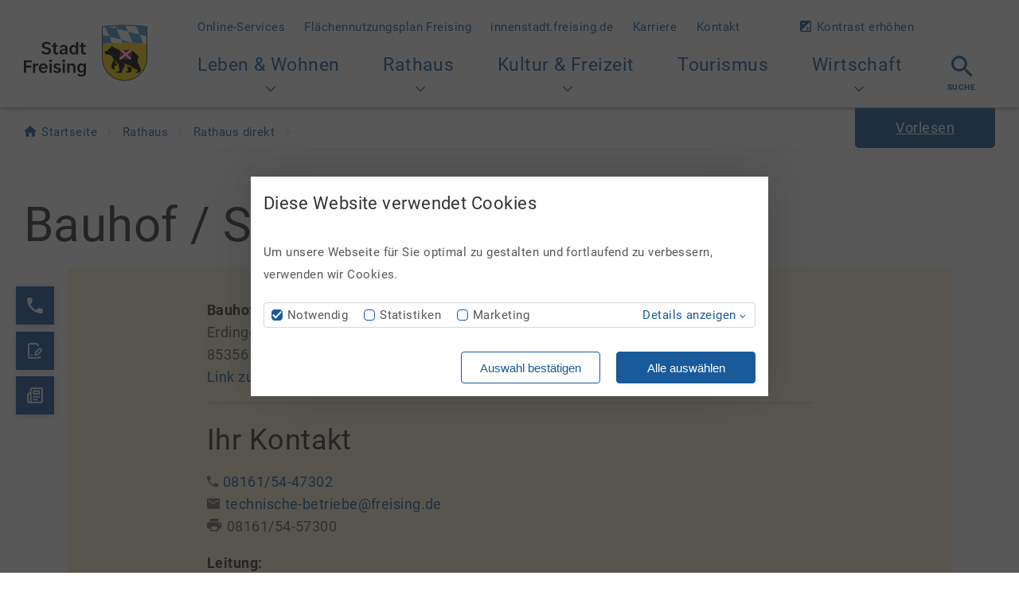

--- FILE ---
content_type: text/html; charset=utf-8
request_url: https://www.freising.de/rathaus/rathaus-direkt/aemter/bauhof-strassenreinigung
body_size: 16529
content:
<!DOCTYPE html>
<html lang="de-DE">
<head>

<meta charset="utf-8">
<!-- 
	This website is powered by TYPO3 - inspiring people to share!
	TYPO3 is a free open source Content Management Framework initially created by Kasper Skaarhoj and licensed under GNU/GPL.
	TYPO3 is copyright 1998-2026 of Kasper Skaarhoj. Extensions are copyright of their respective owners.
	Information and contribution at https://typo3.org/
-->



<title>Bauhof / Straßenreinigung | Stadt Freising</title>
<meta http-equiv="x-ua-compatible" content="IE=edge" />
<meta name="generator" content="TYPO3 CMS" />
<meta name="description" content="Der Bereich &quot;Ämter&quot; im &quot;Rathaus direkt&quot; informiert über alle Ämter und Einrichtungen der Stadt Freising mit Kontaktdaten und Öffnungszeiten." />
<meta name="robots" content="noindex,follow" />
<meta name="viewport" content="width=device-width, initial-scale=1" />
<meta name="keywords" content="Winterdienst,  ," />
<meta property="og:description" content="Der Bereich &quot;Ämter&quot; im &quot;Rathaus direkt&quot; informiert über alle Ämter und Einrichtungen der Stadt Freising mit Kontaktdaten und Öffnungszeiten." />
<meta property="og:title" content="Bauhof / Straßenreinigung" />
<meta name="twitter:card" content="summary" />
<meta name="twitter:title" content="Ämter | Stadt Freising" />
<meta name="twitter:description" content="Der Bereich &quot;Ämter&quot; im &quot;Rathaus direkt&quot; informiert über alle Ämter und Einrichtungen der Stadt Freising mit Kontaktdaten und Öffnungszeiten." />
<meta name="publisher" content="schalk&amp;friends" />
<meta name="revisit-after" content="14days" />
<meta name="apple-mobile-web-app-capable" content="no" />


<link rel="stylesheet" href="/typo3conf/ext/sfsitepackage/Resources/Public/Css/Freising/main.css?1764248867" media="all">









    <link rel="apple-touch-icon" sizes="180x180" href="/typo3conf/ext/sfsitepackage/Resources/Public/Favicons/apple-touch-icon.png">
    <link rel="icon" type="image/png" sizes="32x32" href="/typo3conf/ext/sfsitepackage/Resources/Public/Favicons/favicon-32x32.png">
    <link rel="icon" type="image/png" sizes="16x16" href="/typo3conf/ext/sfsitepackage/Resources/Public/Favicons/favicon-16x16.png">
    <link rel="manifest" href="/typo3conf/ext/sfsitepackage/Resources/Public/Favicons/manifest.json" crossorigin="use-credentials">
    <link rel="mask-icon" href="/typo3conf/ext/sfsitepackage/Resources/Public/Favicons/safari-pinned-tab.svg" color="#5bbad5">
    <meta name="msapplication-TileColor" content="#3650a1">
    <meta name="theme-color" content="#ffffff">
    <meta name="format-detection" content="telephone=no">

    <link rel="preload" as="font" href="/typo3conf/ext/sfsitepackage/Resources/Public/Fonts/roboto-v19-latin-300.woff2" type="font/woff2" crossorigin="anonymous">
    <link rel="preload" as="font" href="/typo3conf/ext/sfsitepackage/Resources/Public/Fonts/roboto-v19-latin-700.woff2" type="font/woff2" crossorigin="anonymous">
    <link rel="preload" as="font" href="/typo3conf/ext/sfsitepackage/Resources/Public/Fonts/roboto-v19-latin-italic.woff2" type="font/woff2" crossorigin="anonymous">
    <link rel="preload" as="font" href="/typo3conf/ext/sfsitepackage/Resources/Public/Fonts/roboto-v19-latin-regular.woff2" type="font/woff2" crossorigin="anonymous">


<!-- Matomo Tracking Code -->
<script type="text/javascript">
  var _paq = _paq || [];
  _paq.push(["trackPageView"]);
  _paq.push(["enableLinkTracking"]);
</script>
<!-- End Matomo Tracking Code -->
<script type="text/javascript">window.rsDocReaderConf = {lang: 'de_de'};</script>

</head>
<body>

<nav class="m-skip-navigation">
    <ul class="m-skip-links" data-component="03_molecules/SkipLinks">
        <li><a href="#navigation-main">Zur Hauptnavigation</a></li>
        <li><a href="#search">Zur Suche</a></li>
        <li><a href="#page-content">Zum Seiteninhalt</a></li>
        <li><a href="#footer">Zum Footer</a></li>
    </ul>
</nav>

<header id="top-of-page" class="o-header component-container"
        data-cookie-consent-headline="Diese Website verwendet Cookies"
        data-cookie-consent-subline="Um unsere Webseite für Sie optimal zu gestalten und fortlaufend zu verbessern, verwenden wir Cookies."
        data-cookie-consent-submit="Auswahl bestätigen"
        data-cookie-consent-submit-all="Alle auswählen"
        data-cookie-consent-link="Datenschutzerklärung"
        data-cookie-consent-necessary-label="Notwendig"
        data-cookie-consent-necessary-title="Notwendige Cookies"
        data-cookie-consent-necessary-text="Notwendige Cookies helfen dabei, eine Webseite nutzbar zu machen, indem sie Grundfunktionen wie Seitennavigation und Zugriff auf sichere Bereiche der Webseite ermöglichen. Die Webseite kann ohne diese Cookies nicht richtig funktionieren."
        data-cookie-consent-statistic-label="Statistiken"
        data-cookie-consent-statistic-title="Statistik-Cookies"
        data-cookie-consent-statistic-text="Statistik-Cookies helfen Webseiten-Besitzer*innen zu verstehen, wie Besucher*innen mit Webseiten interagieren, indem Informationen anonym gesammelt und gemeldet werden."
        data-cookie-consent-show-details="Details anzeigen"
        data-cookie-consent-hide-details="Details ausblenden"
        data-cookie-consent-more-info-pretext="Weitere Informationen zu Cookies finden Sie in unserer"
        data-cookie-consent-href="/datenschutz&quot; class=&quot;main-header main-header--overlaying"
        data-cookie-consent-matomo-side-id="1"
        data-readspeaker-img-alt="Dieses Dokument vorlesen lassen">


    <div class="content-container o-header__outer-container">
        <div class="o-header__logo">
            <a href="/" title="Zur Startseite der Stadt Freising" class="o-header__logo-link">
                
                        <svg class="o-header__logo-svg" focusable="false" role="img" xmlns="http://www.w3.org/2000/svg" width="155" height="71" xmlns="http://www.w3.org/2000/svg" viewBox="0 0 155 71" aria-labelledby="title">
                            <title id="title">
                                
                            </title>
                            <path fill="#ffd400" d="m98.94,24.07v17.83c0,15.42,12.28,27.89,27.53,27.89s27.79-12.46,27.79-27.89v-17.74c-7.26-1.08-17.21-1.7-27.62-1.7s-20.44.63-27.7,1.61Z"/>
                            <path d="m129.22,60.14c-.71,0-1.15-.09-1.32-.26.18-.53.53-1.06,1.15-1.24.53-.18,1.59-.18,2.3-.53-.44-3.18-1.85-4.68-1.85-6,.88.26,2.56.62,3.8.79.71.53,1.68,1.15,2.56,1.59-.24,1.14-.71,2.37-.97,3.35,0,.26.09.49.09.71,0,.18-.06.37-.19.52l-.52.63c-.31.37-.44.44-1.32.44h-3.71Zm-11.92.35c-.71,0-1.15,0-1.32-.26.09-.35.44-1.06,1.06-1.24.53-.18,1.15-.26,1.77-.44l.88-.26c.44-2.74-.53-4.59-.62-8.21-1.77-1.41-3.18-3.71-5.12-6.53l-.26.09c1.06,2.74,1.94,5.21,3.53,7.24-.71.53-1.5.44-2.38.79-.71.26-1.24.71-1.59,1.24.18.79.53,1.24,1.06,1.77.26.26.26.53,0,.79l-.62.71c-.19.22-.53.31-1.05.07l-.54-.25c-1.58-.72-2.65-3.09-2.12-5.47.53-2.21,2.3-4.5,2.65-5.21-.26-3.8-2.21-6.89-5.91-7.5-.62-.09-1.15-.18-2.38-.35-.97-.09-1.41-.53-1.85-1.15l-.79-1.15c-.44-.62-.26-1.24.35-1.5l3.71-1.41.53-1.24c.18-.44.44-.71.88-.88l2.21-1.06v-.88c0-.71.44-1.15,1.15-1.15.97,0,1.68.71,2.56,1.85,1.85.62,2.82,1.06,3.97,1.68l3.09,1.68c.79.44,1.75.29,2.65.44.99.17,1.33.75,2.22.87.86.11,1.99-.12,2.99-.26,1.94-.26,3-.62,5.56-.62,2.38,0,4.23,1,6.27,2.91,3.55,3.34,4.68,5.24,4.68,6.09,0,.44-.18.71-.53.71-.26,0-.62-.28-1.06-.88l-.26.09c.44,1.94.35,3.09.09,4.77l3.8,8.74c.18.44.26.79.26,1.15v1.5c0,.35-.08.58-.26.79l-1.41,1.59c-.26.26-.44.35-.88.35h-2.82c-.53,0-.97-.09-1.15-.26.26-.71.62-1.15,1.06-1.24.35-.09.88-.09,1.85-.18.18-.71.1-1.43-.79-1.85-4-1.91-7.33-3.95-9.09-5.74-3.17-.55-5.73-1.67-7.33-2.91l-.26.09c.62.97.97,2.03.97,2.56,0,.62-.26,1.15-.62,1.85-.88,1.77-2.12,3.8-2.65,5.3,0,.26.09.62.09.79s-.04.38-.18.53l-.53.62c-.28.33-.53.44-1.24.44h-4.24Z"/>
                            <path fill="#ffffff" d="m128.31,35.47c-1.46-1.35-2.97-2.71-4.36-3.79h-.44c-2.07,0-3.13.15-3.6.44,1.74,1.11,4.11,3.08,5.97,5.09-1.45,1.11-3.8,2.77-5.66,4.32-.06.28-.12.56-.19.87-.22.96.15,1.34,1.28,1.34h.78c2.22-1.79,4.7-3.59,5.82-4.43,1.23,1.12,3.21,3.08,4.47,4.43h.84c.89,0,1.25-.24,1.49-1.12.04-.15.09-.32.14-.51-1.54-1.6-3.49-3.55-4.49-4.55,1.05-.96,2.84-2.23,3.56-2.73.53-.37.94-.61,1.31-.76-.14-.64-.34-1.11-.62-1.42-.27-.31-.72-.54-1.38-.7-.54.26-.99.56-1.34.81l-3.59,2.7Z"/>
                            <path fill="#e3001f" d="m127.92,39.32c-1.12.84-3.6,2.64-5.82,4.43h10.29c-1.26-1.35-3.24-3.3-4.47-4.43Zm-8-7.19c.59,1.86.79,3.08.79,4.9,0,1.6-.11,2.79-.48,4.51,1.86-1.55,4.2-3.21,5.66-4.32-1.86-2.01-4.23-3.98-5.97-5.09Zm10.46,5.44c1,1,2.95,2.95,4.49,4.55.27-1.05.62-3.09.62-5.04,0-1.25-.07-2.23-.24-2.99-.37.15-.78.39-1.31.76-.72.5-2.51,1.77-3.56,2.73Zm-6.42-5.88c1.39,1.08,2.9,2.45,4.36,3.79l3.59-2.7c.34-.25.8-.55,1.34-.81-.79-.19-1.88-.28-3.31-.28h-5.98Z"/>
                            <path fill="#ffffff" d="m98.94,24.08c7.26-.99,17.21-1.61,27.7-1.61s20.35.63,27.62,1.7V2.92c-7.26-1.08-17.21-1.7-27.62-1.7s-20.44.63-27.7,1.61v21.25Z"/>
                            <path d="m126.65,1.21c10.4,0,20.35.63,27.62,1.7v38.98c0,15.42-12.46,27.89-27.79,27.89s-27.53-12.46-27.53-27.89V2.83c7.26-.99,17.21-1.61,27.7-1.61m0-.74c-9.31,0-19.58.48-28.44,1.71v39.71c0,7.66,2.93,14.85,8.26,20.25,5.33,5.4,12.43,8.38,20,8.38s14.78-2.97,20.17-8.38c5.39-5.41,8.36-12.6,8.36-20.25V2.28c-7.08-1.07-17.26-1.8-28.35-1.8h0Z"/>
                            <path fill="#439dd7" d="m130.83,8.76l-3.11-7.54c-.36,0-.72,0-1.08,0-4.07,0-8.05.09-11.83.27l1.46,3.53,14.56,3.75Zm-31.89,4.21v11.1c3.39-.46,7.38-.84,11.72-1.12l-3.22-7.79-8.51-2.19Zm23.07,5.94l-5.74-13.9-11.15-2.87c-1.01.09-1.98.19-2.93.29l5.25,12.73,14.56,3.75Zm32.25-4.12V2.92c-3.82-.57-8.38-1.01-13.36-1.3l4.49,10.89,8.86,2.28Zm-30.78,7.69c1.05-.01,2.1-.02,3.16-.02,3.37,0,6.7.07,9.9.19l-14.53-3.74,1.47,3.57Zm7.35-13.72l5.74,13.89c4.84.19,9.4.52,13.41.96l-4.59-11.11-14.56-3.75Z"/>
                            <path d="m33.6,43.84c-1,0-1.75.74-1.74,1.65,0,.9.74,1.63,1.74,1.63.99.02,1.74-.73,1.74-1.63s-.75-1.66-1.74-1.65Zm-1.4,4.96h2.76v11.72h-2.76v-11.72Zm-17.97,1.95h-.12v-1.95h-2.68v11.72h2.76v-6.89c0-1.49,1.12-2.54,2.65-2.54.46,0,.91.05,1.28.16v-2.54c-.26-.05-.69-.08-1-.08-1.34,0-2.46.76-2.89,2.12Zm29.25,3.11l-1.88-.46c-1.18-.28-1.6-.7-1.6-1.38,0-.84.73-1.3,1.92-1.3,1.11,0,2.05.53,2.66,1.3l1.66-1.53c-1.04-1.24-2.41-1.85-4.31-1.85-2.69,0-4.59,1.46-4.58,3.53,0,1.71,1.02,2.84,3.21,3.32l1.89.43c1.01.22,1.36.66,1.36,1.34,0,.84-.77,1.4-2.13,1.4s-2.65-.66-3.35-1.65l-1.67,1.42c.89,1.43,2.62,2.3,4.98,2.3,2.85,0,4.91-1.46,4.9-3.68,0-1.64-.9-2.68-3.04-3.2ZM0,60.52h2.83v-6.64h6.49v-2.37H2.83v-4.24h7.19v-2.37H0v15.63Zm24.34-11.87c-3.36,0-5.55,2.46-5.55,6.08s2.14,6.02,5.67,6.02c2.27,0,3.85-.92,4.78-2.41l-1.82-1.32c-.69,1.08-1.66,1.58-2.85,1.58-1.81,0-2.98-1.16-3.03-3.14h8.17v-.89c0-4.11-2.47-5.92-5.36-5.92Zm-2.81,4.95c.07-1.51,1.18-2.8,2.85-2.8s2.66,1.16,2.67,2.8h-5.52Zm39.16-4.95c-1.75,0-2.95.84-3.49,2.14h-.15v-1.99h-2.64v11.72h2.76v-6.87c0-1.69,1.03-2.67,2.48-2.67s2.29.94,2.28,2.5v7.04h2.77v-7.46c0-2.81-1.6-4.41-4.02-4.41Zm-12.04.15h2.76v11.72h-2.76v-11.72Zm26.73,1.94h-.15c-.42-.85-1.3-2.09-3.37-2.09-2.71,0-4.84,2.12-4.84,5.97s2.13,5.73,4.83,5.73c2.01,0,2.95-1.08,3.37-1.94h.14v1.85c0,1.93-1.27,2.74-3.08,2.74-1.26,0-2.56-.49-3.56-1.56l-1.45,1.72c1.19,1.32,2.93,1.99,5.14,1.99,3.17,0,5.68-1.57,5.68-4.81v-11.55h-2.72v1.94Zm-2.75,7.45c-1.82,0-2.79-1.42-2.79-3.58s.95-3.69,2.79-3.69,2.75,1.47,2.75,3.69-.99,3.58-2.75,3.58Zm-22.58-14.35c-1,0-1.75.74-1.74,1.65,0,.9.74,1.63,1.74,1.63.99.02,1.74-.73,1.74-1.63s-.75-1.66-1.74-1.65Zm-12.91-9.88c0,2.57,1.68,3.61,3.66,3.61.93,0,1.85-.23,2.89-.72l-.79-2.05c-.64.29-1.14.45-1.62.45-.69,0-1.39-.3-1.39-1.71v-5.72h2.95v-2.14h-2.95v-2.81h-2.76v2.81h-2.05v2.14h2.05v6.15Zm17.71,3.43v-7.42c0-2.84-1.77-4.46-4.92-4.46-2.11,0-3.81.79-4.87,2.38l1.76,1.4c.79-1.11,1.72-1.59,2.98-1.59,1.46,0,2.3.7,2.3,2.15v.52l-2.9.31c-2.27.24-4.43,1.05-4.43,3.56,0,2.16,1.66,3.37,3.9,3.37,1.79,0,2.94-.85,3.44-1.84h.14v1.61h2.6Zm-2.75-4.2c0,1.3-1.05,2.45-2.73,2.45-1.15,0-1.96-.53-1.96-1.53s.91-1.53,2.16-1.69l2.54-.31v1.08Zm-24.06,2.01c-1.63,0-3.26-.8-4.01-2.37l-2.16,1.43c1.03,2.19,3.27,3.36,6.16,3.36,3.86,0,6.12-1.88,6.14-4.63,0-2.71-2.18-3.94-4.51-4.49l-1.54-.37c-1.28-.31-2.59-.85-2.59-2.16,0-1.17,1.09-2.03,2.89-2.03,1.58,0,2.81.66,3.56,1.82l1.95-1.6c-1.13-1.59-3.01-2.61-5.51-2.61-3.3,0-5.76,1.84-5.76,4.61,0,2.24,1.45,3.54,4.06,4.19l1.85.47c1.68.42,2.75.95,2.75,2.17,0,1.34-1.3,2.23-3.27,2.23Zm48.18.05c-.81,0-1.46-.36-1.46-1.71v-5.72h3.13v-2.14h-3.13v-2.81h-2.77v2.81h-2.27v2.14h2.27v6.15c0,2.57,1.63,3.61,3.69,3.61.82,0,1.58-.08,2.44-.37v-2.32c-.75.26-1.41.36-1.9.36Zm-7.97,2.15v-15.63h-2.77v5.85h-.11c-.42-.85-1.28-2.09-3.35-2.09-2.71,0-4.84,2.12-4.84,6.03s2.07,6.05,4.83,6.05c2.01,0,2.92-1.2,3.36-2.05h.17v1.85h2.72Zm-5.47-2.06c-1.82,0-2.79-1.6-2.79-3.8s.95-3.75,2.79-3.75,2.75,1.47,2.75,3.75-.99,3.8-2.75,3.8Z"/>
                        </svg>
                    
            </a>
        </div>
        <input type="checkbox" id="main-menu-toggle" class="m-menu-toggle-input visuallyhidden" aria-labelledby="main-menu-toggle-label" />
        <label id="main-menu-toggle-label" for="main-menu-toggle" class="m-menu-toggle o-header--toggle u-text-uppercase" aria-label="" data-component="03_molecules/MenuToggle">
            <span class="m-menu-toggle__icon-container">
                <span class="m-menu-toggle__icon"></span>
                <span class="m-menu-toggle__icon"></span>
                <span class="m-menu-toggle__icon"></span>
            </span>
            Menü
        </label>

        <div class="o-header__inner-container" data-component="04_organisms/Navigation">
            <div class="o-header__navigation-wrapper">
                
                    <nav class="o-navigation o-navigation--meta o-header__meta" id="navigation-meta">
                        <!--MetaNavi(editable in "edit page" dialog -> tab "Header/Footer":-->
                        <ul class="o-navigation__main">
                            
                                <li class="o-navigation__item o-navigation--meta__item ">
                                    <a href="/rathaus/online-services" title="Online-Services" target="">
                                        Online-Services
                                        <svg class="a-icon a-icon--arrow" focusable="false"><use xlink:href="#icon-arrow"></use></svg>
                                    </a>
                                </li>
                            
                                <li class="o-navigation__item o-navigation--meta__item ">
                                    <a href="https://fnp.freising.de/" title="Flächennutzungsplan Freising" target="">
                                        Flächennutzungsplan Freising
                                        <svg class="a-icon a-icon--arrow" focusable="false"><use xlink:href="#icon-arrow"></use></svg>
                                    </a>
                                </li>
                            
                                <li class="o-navigation__item o-navigation--meta__item ">
                                    <a href="https://innenstadt.freising.de/" title="innenstadt.freising.de" target="">
                                        innenstadt.freising.de
                                        <svg class="a-icon a-icon--arrow" focusable="false"><use xlink:href="#icon-arrow"></use></svg>
                                    </a>
                                </li>
                            
                                <li class="o-navigation__item o-navigation--meta__item ">
                                    <a href="/rathaus/karriere" title="Karriere" target="">
                                        Karriere
                                        <svg class="a-icon a-icon--arrow" focusable="false"><use xlink:href="#icon-arrow"></use></svg>
                                    </a>
                                </li>
                            
                                <li class="o-navigation__item o-navigation--meta__item ">
                                    <a href="/kontakt" title="Kontakt" target="">
                                        Kontakt
                                        <svg class="a-icon a-icon--arrow" focusable="false"><use xlink:href="#icon-arrow"></use></svg>
                                    </a>
                                </li>
                            
                        </ul>
                    </nav>
                

                

                
                        <div class="o-header__contrast m-contrast-switch" data-component="03_molecules/ContrastSwitch">
                            <a href="#" data-action="toggle-contrast">
                        <span class="m-contrast-switch__increase">
                            <svg class="a-icon a-icon--exposure" focusable="false"><use xlink:href="#icon-exposure"></use></svg>
                            Kontrast erhöhen
                        </span>
                                <span class="m-contrast-switch__decrease">
                            <svg class="a-icon a-icon--exposure" focusable="false"><use xlink:href="#icon-exposure-invert"></use></svg>
                            Kontrast verringern
                        </span>
                            </a>
                        </div>
                    

                

                
                        <nav id="navigation-main" class="o-navigation o-navigation--main o-header__main" aria-label="Hauptnavigation" data-component="04_organisms/Header">
    <ul class="o-navigation__main">
        
            <li class="o-navigation__item o-navigation__item--main  o-navigation__item--has-children">
                
                        <input type="checkbox" id="main-navigation-1" class="visuallyhidden o-navigation__toggle-sub" aria-labelledby="main-navigation-label-1" role="button" aria-pressed="false"/>
                        <label for="main-navigation-1" id="main-navigation-label-1" class="o-navigation__item-label--open-sub" data-component="03_molecules/MenuToggle">
                            Leben &amp; Wohnen
                            <svg class="a-icon a-icon--arrow"><use xlink:href="#icon-arrow"></use></svg>
                            <span class="o-navigation__open-close"></span>
                        </label>
                        <ul class="o-navigation__sub" data-children-length="23" aria-label="Submenü Leben &amp; Wohnen">
                            <li class="o-navigation__item o-navigation__item--main-page">
                                <a href="/leben-wohnen" title="Leben &amp; Wohnen">
                                    Leben &amp; Wohnen
                                    <svg class="a-icon a-icon--arrow"><use xlink:href="#icon-arrow"></use></svg>
                                </a>
                            </li>
                            
                                <li class="o-navigation__item o-navigation__item--sub  o-navigation__item--has-children">

                                    
                                            <input type="checkbox" id="sub-navigation-11" class="visuallyhidden o-navigation__toggle-sub" aria-labelledby="main-navigation-sub-label-11" role="button" aria-pressed="false"/>
                                            <label for="sub-navigation-11" class="o-navigation__item-label--open-sub" id="main-navigation-sub-label-11" data-component="03_molecules/MenuToggle">
                                                Agenda 21
                                                <svg class="a-icon a-icon--arrow"><use xlink:href="#icon-arrow"></use></svg>
                                                <span class="o-navigation__open-close"></span>
                                            </label>
                                            <span class="visuallyhidden">Untermenü 2.Ebene Agenda 21</span>

                                            <ul class="o-navigation__sub-2" aria-label="Submenü Agenda 21">
                                                <li class="o-navigation__item o-navigation__item--main-page">
                                                    <a href="/leben-wohnen/agenda-21" title="Agenda 21">
                                                        Agenda 21
                                                        <svg class="a-icon a-icon--arrow"><use xlink:href="#icon-arrow"></use></svg>
                                                    </a>
                                                </li>
                                                
                                                    <li class="o-navigation__item ">
                                                        <a href="/leben-wohnen/agenda-21/termine" title="Termine">
                                                            Termine
                                                            <svg class="a-icon a-icon--arrow"><use xlink:href="#icon-arrow"></use></svg>
                                                        </a>
                                                    </li>
                                                
                                                    <li class="o-navigation__item ">
                                                        <a href="/leben-wohnen/agenda-21/bauen-wohnen-und-verkehr" title="Bauen, Wohnen und Verkehr">
                                                            Bauen, Wohnen und Verkehr
                                                            <svg class="a-icon a-icon--arrow"><use xlink:href="#icon-arrow"></use></svg>
                                                        </a>
                                                    </li>
                                                
                                                    <li class="o-navigation__item ">
                                                        <a href="/leben-wohnen/agenda-21/biostadt" title="Biostadt">
                                                            Biostadt
                                                            <svg class="a-icon a-icon--arrow"><use xlink:href="#icon-arrow"></use></svg>
                                                        </a>
                                                    </li>
                                                
                                                    <li class="o-navigation__item ">
                                                        <a href="/leben-wohnen/agenda-21/energie-klima" title="Energie &amp; Klima">
                                                            Energie &amp; Klima
                                                            <svg class="a-icon a-icon--arrow"><use xlink:href="#icon-arrow"></use></svg>
                                                        </a>
                                                    </li>
                                                
                                                    <li class="o-navigation__item ">
                                                        <a href="/leben-wohnen/agenda-21/faires-forum" title="Faires Forum">
                                                            Faires Forum
                                                            <svg class="a-icon a-icon--arrow"><use xlink:href="#icon-arrow"></use></svg>
                                                        </a>
                                                    </li>
                                                
                                                    <li class="o-navigation__item ">
                                                        <a href="/leben-wohnen/agenda-21/jugendstadtrat" title="Jugendstadtrat">
                                                            Jugendstadtrat
                                                            <svg class="a-icon a-icon--arrow"><use xlink:href="#icon-arrow"></use></svg>
                                                        </a>
                                                    </li>
                                                
                                                    <li class="o-navigation__item ">
                                                        <a href="/leben-wohnen/agenda-21/menschen-mit-behinderung" title="Menschen mit Behinderung">
                                                            Menschen mit Behinderung
                                                            <svg class="a-icon a-icon--arrow"><use xlink:href="#icon-arrow"></use></svg>
                                                        </a>
                                                    </li>
                                                
                                                    <li class="o-navigation__item ">
                                                        <a href="/leben-wohnen/agenda-21/migrationsrat" title="Migrationsrat">
                                                            Migrationsrat
                                                            <svg class="a-icon a-icon--arrow"><use xlink:href="#icon-arrow"></use></svg>
                                                        </a>
                                                    </li>
                                                
                                                    <li class="o-navigation__item ">
                                                        <a href="/leben-wohnen/agenda-21/seniorinnen" title="Senioren und Seniorinnen">
                                                            Senioren und Seniorinnen
                                                            <svg class="a-icon a-icon--arrow"><use xlink:href="#icon-arrow"></use></svg>
                                                        </a>
                                                    </li>
                                                
                                                    <li class="o-navigation__item ">
                                                        <a href="/leben-wohnen/agenda-21/tisch-fuereinander" title="Tisch füreinander">
                                                            Tisch füreinander
                                                            <svg class="a-icon a-icon--arrow"><use xlink:href="#icon-arrow"></use></svg>
                                                        </a>
                                                    </li>
                                                
                                                    <li class="o-navigation__item ">
                                                        <a href="/leben-wohnen/agenda-21/protokolle-dokumentation" title="Protokolle &amp; Dokumentation">
                                                            Protokolle &amp; Dokumentation
                                                            <svg class="a-icon a-icon--arrow"><use xlink:href="#icon-arrow"></use></svg>
                                                        </a>
                                                    </li>
                                                
                                                    <li class="o-navigation__item ">
                                                        <a href="/leben-wohnen/agenda-21/buergerstiftung" title="Bürgerstiftung">
                                                            Bürgerstiftung
                                                            <svg class="a-icon a-icon--arrow"><use xlink:href="#icon-arrow"></use></svg>
                                                        </a>
                                                    </li>
                                                
                                            </ul>
                                        
                                </li>
                            
                                <li class="o-navigation__item o-navigation__item--sub  o-navigation__item--has-children">

                                    
                                            <input type="checkbox" id="sub-navigation-12" class="visuallyhidden o-navigation__toggle-sub" aria-labelledby="main-navigation-sub-label-12" role="button" aria-pressed="false"/>
                                            <label for="sub-navigation-12" class="o-navigation__item-label--open-sub" id="main-navigation-sub-label-12" data-component="03_molecules/MenuToggle">
                                                Bauen
                                                <svg class="a-icon a-icon--arrow"><use xlink:href="#icon-arrow"></use></svg>
                                                <span class="o-navigation__open-close"></span>
                                            </label>
                                            <span class="visuallyhidden">Untermenü 2.Ebene Bauen</span>

                                            <ul class="o-navigation__sub-2" aria-label="Submenü Bauen">
                                                <li class="o-navigation__item o-navigation__item--main-page">
                                                    <a href="/leben-wohnen/bauen" title="Bauen">
                                                        Bauen
                                                        <svg class="a-icon a-icon--arrow"><use xlink:href="#icon-arrow"></use></svg>
                                                    </a>
                                                </li>
                                                
                                                    <li class="o-navigation__item ">
                                                        <a href="/leben-wohnen/bauen/baugenehmigung" title="Baugenehmigung">
                                                            Baugenehmigung
                                                            <svg class="a-icon a-icon--arrow"><use xlink:href="#icon-arrow"></use></svg>
                                                        </a>
                                                    </li>
                                                
                                                    <li class="o-navigation__item ">
                                                        <a href="/leben-wohnen/bauen/bauleitplanung" title="Bauleitplanung">
                                                            Bauleitplanung
                                                            <svg class="a-icon a-icon--arrow"><use xlink:href="#icon-arrow"></use></svg>
                                                        </a>
                                                    </li>
                                                
                                                    <li class="o-navigation__item ">
                                                        <a href="/leben-wohnen/bauen/denkmalschutz" title="Denkmalschutz">
                                                            Denkmalschutz
                                                            <svg class="a-icon a-icon--arrow"><use xlink:href="#icon-arrow"></use></svg>
                                                        </a>
                                                    </li>
                                                
                                                    <li class="o-navigation__item ">
                                                        <a href="/leben-wohnen/bauen/sanierungsgebiet-altstadt" title="Sanierungsgebiet Altstadt">
                                                            Sanierungsgebiet Altstadt
                                                            <svg class="a-icon a-icon--arrow"><use xlink:href="#icon-arrow"></use></svg>
                                                        </a>
                                                    </li>
                                                
                                                    <li class="o-navigation__item ">
                                                        <a href="/leben-wohnen/bauen/strassenbaumassnahmen" title="Straßenbaumaßnahmen">
                                                            Straßenbaumaßnahmen
                                                            <svg class="a-icon a-icon--arrow"><use xlink:href="#icon-arrow"></use></svg>
                                                        </a>
                                                    </li>
                                                
                                                    <li class="o-navigation__item ">
                                                        <a href="/leben-wohnen/bauen/planungs-und-gestaltungsbeirat" title="Planungs- und Gestaltungsbeirat">
                                                            Planungs- und Gestaltungsbeirat
                                                            <svg class="a-icon a-icon--arrow"><use xlink:href="#icon-arrow"></use></svg>
                                                        </a>
                                                    </li>
                                                
                                            </ul>
                                        
                                </li>
                            
                                <li class="o-navigation__item o-navigation__item--sub  ">

                                    
                                            <a href="/leben-wohnen/dasama" title="dASAMa">
                                                dASAMa
                                                <svg class="a-icon a-icon--arrow"><use xlink:href="#icon-arrow"></use></svg>
                                            </a>
                                        
                                </li>
                            
                                <li class="o-navigation__item o-navigation__item--sub  o-navigation__item--has-children">

                                    
                                            <input type="checkbox" id="sub-navigation-14" class="visuallyhidden o-navigation__toggle-sub" aria-labelledby="main-navigation-sub-label-14" role="button" aria-pressed="false"/>
                                            <label for="sub-navigation-14" class="o-navigation__item-label--open-sub" id="main-navigation-sub-label-14" data-component="03_molecules/MenuToggle">
                                                Energie &amp; Klimaschutz
                                                <svg class="a-icon a-icon--arrow"><use xlink:href="#icon-arrow"></use></svg>
                                                <span class="o-navigation__open-close"></span>
                                            </label>
                                            <span class="visuallyhidden">Untermenü 2.Ebene Energie &amp; Klimaschutz</span>

                                            <ul class="o-navigation__sub-2" aria-label="Submenü Energie &amp; Klimaschutz">
                                                <li class="o-navigation__item o-navigation__item--main-page">
                                                    <a href="/leben-wohnen/energie-klimaschutz" title="Energie &amp; Klimaschutz">
                                                        Energie &amp; Klimaschutz
                                                        <svg class="a-icon a-icon--arrow"><use xlink:href="#icon-arrow"></use></svg>
                                                    </a>
                                                </li>
                                                
                                                    <li class="o-navigation__item ">
                                                        <a href="/leben-wohnen/energie-klimaschutz/kommunale-waermeplanung" title="Kommunale Wärmeplanung">
                                                            Kommunale Wärmeplanung
                                                            <svg class="a-icon a-icon--arrow"><use xlink:href="#icon-arrow"></use></svg>
                                                        </a>
                                                    </li>
                                                
                                                    <li class="o-navigation__item ">
                                                        <a href="/leben-wohnen/energie-klimaschutz/photovoltaik-freiflaechenanlagen" title="Photovoltaik-Freiflächenanlagen">
                                                            Photovoltaik-Freiflächenanlagen
                                                            <svg class="a-icon a-icon--arrow"><use xlink:href="#icon-arrow"></use></svg>
                                                        </a>
                                                    </li>
                                                
                                                    <li class="o-navigation__item ">
                                                        <a href="/leben-wohnen/energie-klimaschutz/energielokal-tipps" title="Energieberatung">
                                                            Energieberatung
                                                            <svg class="a-icon a-icon--arrow"><use xlink:href="#icon-arrow"></use></svg>
                                                        </a>
                                                    </li>
                                                
                                                    <li class="o-navigation__item ">
                                                        <a href="/leben-wohnen/energie-klimaschutz/meilensteine-im-klimaschutz" title="Meilensteine im Klimaschutz">
                                                            Meilensteine im Klimaschutz
                                                            <svg class="a-icon a-icon--arrow"><use xlink:href="#icon-arrow"></use></svg>
                                                        </a>
                                                    </li>
                                                
                                                    <li class="o-navigation__item ">
                                                        <a href="/leben-wohnen/energie-klimaschutz/klimaschutzkonzept" title="Klimaschutzkonzept">
                                                            Klimaschutzkonzept
                                                            <svg class="a-icon a-icon--arrow"><use xlink:href="#icon-arrow"></use></svg>
                                                        </a>
                                                    </li>
                                                
                                                    <li class="o-navigation__item ">
                                                        <a href="/leben-wohnen/energie-klimaschutz/energie-klimabeirat" title="Energie- &amp; Klimabeirat">
                                                            Energie- &amp; Klimabeirat
                                                            <svg class="a-icon a-icon--arrow"><use xlink:href="#icon-arrow"></use></svg>
                                                        </a>
                                                    </li>
                                                
                                            </ul>
                                        
                                </li>
                            
                                <li class="o-navigation__item o-navigation__item--sub  ">

                                    
                                            <a href="https://www.feuerwehr-freising.de/" title="Freiwillige Feuerwehr Freising" target="_blank" rel="noreferrer">
                                                Freiwillige Feuerwehr Freising
                                                <svg class="a-icon a-icon--arrow"><use xlink:href="#icon-arrow"></use></svg>
                                            </a>
                                        
                                </li>
                            
                                <li class="o-navigation__item o-navigation__item--sub  ">

                                    
                                            <a href="https://www.freisinger-stadtwerke.de/" title="Freisinger Stadtwerke" target="_blank" rel="noreferrer">
                                                Freisinger Stadtwerke
                                                <svg class="a-icon a-icon--arrow"><use xlink:href="#icon-arrow"></use></svg>
                                            </a>
                                        
                                </li>
                            
                                <li class="o-navigation__item o-navigation__item--sub  o-navigation__item--has-children">

                                    
                                            <input type="checkbox" id="sub-navigation-17" class="visuallyhidden o-navigation__toggle-sub" aria-labelledby="main-navigation-sub-label-17" role="button" aria-pressed="false"/>
                                            <label for="sub-navigation-17" class="o-navigation__item-label--open-sub" id="main-navigation-sub-label-17" data-component="03_molecules/MenuToggle">
                                                Jugend
                                                <svg class="a-icon a-icon--arrow"><use xlink:href="#icon-arrow"></use></svg>
                                                <span class="o-navigation__open-close"></span>
                                            </label>
                                            <span class="visuallyhidden">Untermenü 2.Ebene Jugend</span>

                                            <ul class="o-navigation__sub-2" aria-label="Submenü Jugend">
                                                <li class="o-navigation__item o-navigation__item--main-page">
                                                    <a href="/leben-wohnen/jugend" title="Jugend">
                                                        Jugend
                                                        <svg class="a-icon a-icon--arrow"><use xlink:href="#icon-arrow"></use></svg>
                                                    </a>
                                                </li>
                                                
                                                    <li class="o-navigation__item ">
                                                        <a href="/leben-wohnen/jugend/ferienprogramm" title="Ferienprogramm">
                                                            Ferienprogramm
                                                            <svg class="a-icon a-icon--arrow"><use xlink:href="#icon-arrow"></use></svg>
                                                        </a>
                                                    </li>
                                                
                                                    <li class="o-navigation__item ">
                                                        <a href="/leben-wohnen/jugend/kooperation-mit-schulen" title="Kooperation mit Schulen">
                                                            Kooperation mit Schulen
                                                            <svg class="a-icon a-icon--arrow"><use xlink:href="#icon-arrow"></use></svg>
                                                        </a>
                                                    </li>
                                                
                                                    <li class="o-navigation__item ">
                                                        <a href="/leben-wohnen/jugend/sebaldhaus" title="Sebaldhaus">
                                                            Sebaldhaus
                                                            <svg class="a-icon a-icon--arrow"><use xlink:href="#icon-arrow"></use></svg>
                                                        </a>
                                                    </li>
                                                
                                                    <li class="o-navigation__item ">
                                                        <a href="/leben-wohnen/jugend/spielbus" title="Spielbus">
                                                            Spielbus
                                                            <svg class="a-icon a-icon--arrow"><use xlink:href="#icon-arrow"></use></svg>
                                                        </a>
                                                    </li>
                                                
                                                    <li class="o-navigation__item ">
                                                        <a href="/leben-wohnen/jugend/streetwork" title="Mobile Jugendarbeit">
                                                            Mobile Jugendarbeit
                                                            <svg class="a-icon a-icon--arrow"><use xlink:href="#icon-arrow"></use></svg>
                                                        </a>
                                                    </li>
                                                
                                                    <li class="o-navigation__item ">
                                                        <a href="/leben-wohnen/jugend/tollhaus-actionhall" title="Tollhaus Actionhall">
                                                            Tollhaus Actionhall
                                                            <svg class="a-icon a-icon--arrow"><use xlink:href="#icon-arrow"></use></svg>
                                                        </a>
                                                    </li>
                                                
                                                    <li class="o-navigation__item ">
                                                        <a href="/leben-wohnen/jugend/vis-a-vis" title="Vis-a-Vis">
                                                            Vis-a-Vis
                                                            <svg class="a-icon a-icon--arrow"><use xlink:href="#icon-arrow"></use></svg>
                                                        </a>
                                                    </li>
                                                
                                            </ul>
                                        
                                </li>
                            
                                <li class="o-navigation__item o-navigation__item--sub  o-navigation__item--has-children">

                                    
                                            <input type="checkbox" id="sub-navigation-18" class="visuallyhidden o-navigation__toggle-sub" aria-labelledby="main-navigation-sub-label-18" role="button" aria-pressed="false"/>
                                            <label for="sub-navigation-18" class="o-navigation__item-label--open-sub" id="main-navigation-sub-label-18" data-component="03_molecules/MenuToggle">
                                                Kindertagesbetreuung
                                                <svg class="a-icon a-icon--arrow"><use xlink:href="#icon-arrow"></use></svg>
                                                <span class="o-navigation__open-close"></span>
                                            </label>
                                            <span class="visuallyhidden">Untermenü 2.Ebene Kindertagesbetreuung</span>

                                            <ul class="o-navigation__sub-2" aria-label="Submenü Kindertagesbetreuung">
                                                <li class="o-navigation__item o-navigation__item--main-page">
                                                    <a href="/leben-wohnen/kindertagesbetreuung" title="Kindertagesbetreuung">
                                                        Kindertagesbetreuung
                                                        <svg class="a-icon a-icon--arrow"><use xlink:href="#icon-arrow"></use></svg>
                                                    </a>
                                                </li>
                                                
                                                    <li class="o-navigation__item ">
                                                        <a href="/leben-wohnen/kindertagesbetreuung/kindertagespflege" title="Kindertagespflege">
                                                            Kindertagespflege
                                                            <svg class="a-icon a-icon--arrow"><use xlink:href="#icon-arrow"></use></svg>
                                                        </a>
                                                    </li>
                                                
                                                    <li class="o-navigation__item ">
                                                        <a href="/leben-wohnen/kindertageseinrichtungen/kitas-der-stadt-freising" title="Kitas der Stadt Freising">
                                                            Kitas der Stadt Freising
                                                            <svg class="a-icon a-icon--arrow"><use xlink:href="#icon-arrow"></use></svg>
                                                        </a>
                                                    </li>
                                                
                                                    <li class="o-navigation__item ">
                                                        <a href="/leben-wohnen/kindertageseinrichtungen/kitas-freier-traeger" title="Kitas freier Träger">
                                                            Kitas freier Träger
                                                            <svg class="a-icon a-icon--arrow"><use xlink:href="#icon-arrow"></use></svg>
                                                        </a>
                                                    </li>
                                                
                                                    <li class="o-navigation__item ">
                                                        <a href="/leben-wohnen/kindertageseinrichtungen/anmeldung-neuaufnahme" title="Anmeldung &amp; Neuaufnahme">
                                                            Anmeldung &amp; Neuaufnahme
                                                            <svg class="a-icon a-icon--arrow"><use xlink:href="#icon-arrow"></use></svg>
                                                        </a>
                                                    </li>
                                                
                                                    <li class="o-navigation__item ">
                                                        <a href="/leben-wohnen/kindertageseinrichtungen/stellenangebote-praktika" title="Stellenangebote &amp; Praktika">
                                                            Stellenangebote &amp; Praktika
                                                            <svg class="a-icon a-icon--arrow"><use xlink:href="#icon-arrow"></use></svg>
                                                        </a>
                                                    </li>
                                                
                                            </ul>
                                        
                                </li>
                            
                                <li class="o-navigation__item o-navigation__item--sub  ">

                                    
                                            <a href="/leben-wohnen/lange-nacht-der-demokratie" title="Lange Nacht der Demokratie">
                                                Lange Nacht der Demokratie
                                                <svg class="a-icon a-icon--arrow"><use xlink:href="#icon-arrow"></use></svg>
                                            </a>
                                        
                                </li>
                            
                                <li class="o-navigation__item o-navigation__item--sub  ">

                                    
                                            <a href="/leben-wohnen/maerkte-in-freising" title="Märkte in Freising">
                                                Märkte in Freising
                                                <svg class="a-icon a-icon--arrow"><use xlink:href="#icon-arrow"></use></svg>
                                            </a>
                                        
                                </li>
                            
                                <li class="o-navigation__item o-navigation__item--sub  o-navigation__item--has-children">

                                    
                                            <input type="checkbox" id="sub-navigation-111" class="visuallyhidden o-navigation__toggle-sub" aria-labelledby="main-navigation-sub-label-111" role="button" aria-pressed="false"/>
                                            <label for="sub-navigation-111" class="o-navigation__item-label--open-sub" id="main-navigation-sub-label-111" data-component="03_molecules/MenuToggle">
                                                Migration &amp; Vielfalt
                                                <svg class="a-icon a-icon--arrow"><use xlink:href="#icon-arrow"></use></svg>
                                                <span class="o-navigation__open-close"></span>
                                            </label>
                                            <span class="visuallyhidden">Untermenü 2.Ebene Migration &amp; Vielfalt</span>

                                            <ul class="o-navigation__sub-2" aria-label="Submenü Migration &amp; Vielfalt">
                                                <li class="o-navigation__item o-navigation__item--main-page">
                                                    <a href="/leben-wohnen/interkulturelles-leben" title="Migration &amp; Vielfalt">
                                                        Migration &amp; Vielfalt
                                                        <svg class="a-icon a-icon--arrow"><use xlink:href="#icon-arrow"></use></svg>
                                                    </a>
                                                </li>
                                                
                                                    <li class="o-navigation__item ">
                                                        <a href="/leben-wohnen/interkulturelles-leben/interkulturelle-angebote" title="Interkulturelle Stelle">
                                                            Interkulturelle Stelle
                                                            <svg class="a-icon a-icon--arrow"><use xlink:href="#icon-arrow"></use></svg>
                                                        </a>
                                                    </li>
                                                
                                                    <li class="o-navigation__item ">
                                                        <a href="/leben-wohnen/interkulturelles-leben/interkultureller-preis" title="Interkultureller Preis">
                                                            Interkultureller Preis
                                                            <svg class="a-icon a-icon--arrow"><use xlink:href="#icon-arrow"></use></svg>
                                                        </a>
                                                    </li>
                                                
                                                    <li class="o-navigation__item ">
                                                        <a href="/leben-wohnen/zehntelsekunde" title="Zehntelsekunde">
                                                            Zehntelsekunde
                                                            <svg class="a-icon a-icon--arrow"><use xlink:href="#icon-arrow"></use></svg>
                                                        </a>
                                                    </li>
                                                
                                            </ul>
                                        
                                </li>
                            
                                <li class="o-navigation__item o-navigation__item--sub  o-navigation__item--has-children">

                                    
                                            <input type="checkbox" id="sub-navigation-112" class="visuallyhidden o-navigation__toggle-sub" aria-labelledby="main-navigation-sub-label-112" role="button" aria-pressed="false"/>
                                            <label for="sub-navigation-112" class="o-navigation__item-label--open-sub" id="main-navigation-sub-label-112" data-component="03_molecules/MenuToggle">
                                                Mobilität &amp; Verkehrswende
                                                <svg class="a-icon a-icon--arrow"><use xlink:href="#icon-arrow"></use></svg>
                                                <span class="o-navigation__open-close"></span>
                                            </label>
                                            <span class="visuallyhidden">Untermenü 2.Ebene Mobilität &amp; Verkehrswende</span>

                                            <ul class="o-navigation__sub-2" aria-label="Submenü Mobilität &amp; Verkehrswende">
                                                <li class="o-navigation__item o-navigation__item--main-page">
                                                    <a href="/leben-wohnen/mobilitaet-verkehrswende" title="Mobilität &amp; Verkehrswende">
                                                        Mobilität &amp; Verkehrswende
                                                        <svg class="a-icon a-icon--arrow"><use xlink:href="#icon-arrow"></use></svg>
                                                    </a>
                                                </li>
                                                
                                                    <li class="o-navigation__item ">
                                                        <a href="/leben-wohnen/mobilitaet-verkehrswende/elektromobilitaet" title="Elektromobilität">
                                                            Elektromobilität
                                                            <svg class="a-icon a-icon--arrow"><use xlink:href="#icon-arrow"></use></svg>
                                                        </a>
                                                    </li>
                                                
                                                    <li class="o-navigation__item ">
                                                        <a href="/leben-wohnen/mobilitaet-verkehrswende/lastenraeder" title="Lastenräder">
                                                            Lastenräder
                                                            <svg class="a-icon a-icon--arrow"><use xlink:href="#icon-arrow"></use></svg>
                                                        </a>
                                                    </li>
                                                
                                                    <li class="o-navigation__item ">
                                                        <a href="/leben-wohnen/mobilitaet-verkehrswende/mobilitaetskonzept" title="Mobilitätskonzept">
                                                            Mobilitätskonzept
                                                            <svg class="a-icon a-icon--arrow"><use xlink:href="#icon-arrow"></use></svg>
                                                        </a>
                                                    </li>
                                                
                                                    <li class="o-navigation__item ">
                                                        <a href="/leben-wohnen/mobilitaet-verkehrswende/oeffentlicher-nahverkehr" title="Öffentlicher Nahverkehr">
                                                            Öffentlicher Nahverkehr
                                                            <svg class="a-icon a-icon--arrow"><use xlink:href="#icon-arrow"></use></svg>
                                                        </a>
                                                    </li>
                                                
                                                    <li class="o-navigation__item ">
                                                        <a href="/leben-wohnen/mobilitaet-verkehrswende/parkplatzangebot" title="Parkplatzangebot">
                                                            Parkplatzangebot
                                                            <svg class="a-icon a-icon--arrow"><use xlink:href="#icon-arrow"></use></svg>
                                                        </a>
                                                    </li>
                                                
                                                    <li class="o-navigation__item ">
                                                        <a href="/leben-wohnen/mobilitaet-verkehrswende/radverkehr" title="Radverkehr">
                                                            Radverkehr
                                                            <svg class="a-icon a-icon--arrow"><use xlink:href="#icon-arrow"></use></svg>
                                                        </a>
                                                    </li>
                                                
                                                    <li class="o-navigation__item ">
                                                        <a href="/leben-wohnen/mobilitaet-verkehrswende/carsharing" title="Carsharing">
                                                            Carsharing
                                                            <svg class="a-icon a-icon--arrow"><use xlink:href="#icon-arrow"></use></svg>
                                                        </a>
                                                    </li>
                                                
                                            </ul>
                                        
                                </li>
                            
                                <li class="o-navigation__item o-navigation__item--sub  ">

                                    
                                            <a href="/leben-wohnen/muellentsorgung-wertstoffe" title="Müllentsorgung &amp; Wertstoffe">
                                                Müllentsorgung &amp; Wertstoffe
                                                <svg class="a-icon a-icon--arrow"><use xlink:href="#icon-arrow"></use></svg>
                                            </a>
                                        
                                </li>
                            
                                <li class="o-navigation__item o-navigation__item--sub  ">

                                    
                                            <a href="/leben-wohnen/nachhaltigkeitsausstellung" title="Nachhaltigkeitsausstellung">
                                                Nachhaltigkeitsausstellung
                                                <svg class="a-icon a-icon--arrow"><use xlink:href="#icon-arrow"></use></svg>
                                            </a>
                                        
                                </li>
                            
                                <li class="o-navigation__item o-navigation__item--sub  o-navigation__item--has-children">

                                    
                                            <input type="checkbox" id="sub-navigation-115" class="visuallyhidden o-navigation__toggle-sub" aria-labelledby="main-navigation-sub-label-115" role="button" aria-pressed="false"/>
                                            <label for="sub-navigation-115" class="o-navigation__item-label--open-sub" id="main-navigation-sub-label-115" data-component="03_molecules/MenuToggle">
                                                Natur &amp; Umwelt
                                                <svg class="a-icon a-icon--arrow"><use xlink:href="#icon-arrow"></use></svg>
                                                <span class="o-navigation__open-close"></span>
                                            </label>
                                            <span class="visuallyhidden">Untermenü 2.Ebene Natur &amp; Umwelt</span>

                                            <ul class="o-navigation__sub-2" aria-label="Submenü Natur &amp; Umwelt">
                                                <li class="o-navigation__item o-navigation__item--main-page">
                                                    <a href="/leben-wohnen/natur-umwelt" title="Natur &amp; Umwelt">
                                                        Natur &amp; Umwelt
                                                        <svg class="a-icon a-icon--arrow"><use xlink:href="#icon-arrow"></use></svg>
                                                    </a>
                                                </li>
                                                
                                                    <li class="o-navigation__item ">
                                                        <a href="/leben-wohnen/natur-umwelt/aktion-saubere-landschaft" title="Aktion Saubere Landschaft">
                                                            Aktion Saubere Landschaft
                                                            <svg class="a-icon a-icon--arrow"><use xlink:href="#icon-arrow"></use></svg>
                                                        </a>
                                                    </li>
                                                
                                                    <li class="o-navigation__item ">
                                                        <a href="/leben-wohnen/natur-umwelt/ausgleichsflaechenkonzept" title="Ausgleichsflächenkonzept">
                                                            Ausgleichsflächenkonzept
                                                            <svg class="a-icon a-icon--arrow"><use xlink:href="#icon-arrow"></use></svg>
                                                        </a>
                                                    </li>
                                                
                                                    <li class="o-navigation__item ">
                                                        <a href="/leben-wohnen/natur-umwelt/hochwasserschutz" title="Hochwasserschutz">
                                                            Hochwasserschutz
                                                            <svg class="a-icon a-icon--arrow"><use xlink:href="#icon-arrow"></use></svg>
                                                        </a>
                                                    </li>
                                                
                                                    <li class="o-navigation__item ">
                                                        <a href="/leben-wohnen/natur-umwelt/laermaktionsplaene" title="Lärmaktionspläne">
                                                            Lärmaktionspläne
                                                            <svg class="a-icon a-icon--arrow"><use xlink:href="#icon-arrow"></use></svg>
                                                        </a>
                                                    </li>
                                                
                                                    <li class="o-navigation__item ">
                                                        <a href="/leben-wohnen/natur-umwelt/stadtgruen" title="Stadtgrün">
                                                            Stadtgrün
                                                            <svg class="a-icon a-icon--arrow"><use xlink:href="#icon-arrow"></use></svg>
                                                        </a>
                                                    </li>
                                                
                                            </ul>
                                        
                                </li>
                            
                                <li class="o-navigation__item o-navigation__item--sub  ">

                                    
                                            <a href="/leben-wohnen/seniorinnen-in-freising" title="Seniorinnen und Senioren in Freising">
                                                Seniorinnen und Senioren in Freising
                                                <svg class="a-icon a-icon--arrow"><use xlink:href="#icon-arrow"></use></svg>
                                            </a>
                                        
                                </li>
                            
                                <li class="o-navigation__item o-navigation__item--sub  ">

                                    
                                            <a href="/leben-wohnen/studieren-in-freising" title="Studieren in Freising">
                                                Studieren in Freising
                                                <svg class="a-icon a-icon--arrow"><use xlink:href="#icon-arrow"></use></svg>
                                            </a>
                                        
                                </li>
                            
                                <li class="o-navigation__item o-navigation__item--sub  o-navigation__item--has-children">

                                    
                                            <input type="checkbox" id="sub-navigation-118" class="visuallyhidden o-navigation__toggle-sub" aria-labelledby="main-navigation-sub-label-118" role="button" aria-pressed="false"/>
                                            <label for="sub-navigation-118" class="o-navigation__item-label--open-sub" id="main-navigation-sub-label-118" data-component="03_molecules/MenuToggle">
                                                Schulen &amp; Weiterbildung
                                                <svg class="a-icon a-icon--arrow"><use xlink:href="#icon-arrow"></use></svg>
                                                <span class="o-navigation__open-close"></span>
                                            </label>
                                            <span class="visuallyhidden">Untermenü 2.Ebene Schulen &amp; Weiterbildung</span>

                                            <ul class="o-navigation__sub-2" aria-label="Submenü Schulen &amp; Weiterbildung">
                                                <li class="o-navigation__item o-navigation__item--main-page">
                                                    <a href="/leben-wohnen/schulen-weiterbildung" title="Schulen &amp; Weiterbildung">
                                                        Schulen &amp; Weiterbildung
                                                        <svg class="a-icon a-icon--arrow"><use xlink:href="#icon-arrow"></use></svg>
                                                    </a>
                                                </li>
                                                
                                                    <li class="o-navigation__item ">
                                                        <a href="/leben-wohnen/schulen-weiterbildung/grundschulen-betreuungsangebot" title="Grundschulen &amp; Betreuungsangebot">
                                                            Grundschulen &amp; Betreuungsangebot
                                                            <svg class="a-icon a-icon--arrow"><use xlink:href="#icon-arrow"></use></svg>
                                                        </a>
                                                    </li>
                                                
                                                    <li class="o-navigation__item ">
                                                        <a href="/leben-wohnen/schulen-weiterbildung/schulbus" title="Schulbus">
                                                            Schulbus
                                                            <svg class="a-icon a-icon--arrow"><use xlink:href="#icon-arrow"></use></svg>
                                                        </a>
                                                    </li>
                                                
                                                    <li class="o-navigation__item ">
                                                        <a href="/leben-wohnen/schulen-weiterbildung/schulwegsicherheit" title="Schulwegsicherheit">
                                                            Schulwegsicherheit
                                                            <svg class="a-icon a-icon--arrow"><use xlink:href="#icon-arrow"></use></svg>
                                                        </a>
                                                    </li>
                                                
                                                    <li class="o-navigation__item ">
                                                        <a href="/leben-wohnen/schulen-weiterbildung/weitere-schulen" title="Weitere Schulen">
                                                            Weitere Schulen
                                                            <svg class="a-icon a-icon--arrow"><use xlink:href="#icon-arrow"></use></svg>
                                                        </a>
                                                    </li>
                                                
                                            </ul>
                                        
                                </li>
                            
                                <li class="o-navigation__item o-navigation__item--sub  ">

                                    
                                            <a href="/leben-wohnen/sozialpass" title="Sozialpass">
                                                Sozialpass
                                                <svg class="a-icon a-icon--arrow"><use xlink:href="#icon-arrow"></use></svg>
                                            </a>
                                        
                                </li>
                            
                                <li class="o-navigation__item o-navigation__item--sub  o-navigation__item--has-children">

                                    
                                            <input type="checkbox" id="sub-navigation-120" class="visuallyhidden o-navigation__toggle-sub" aria-labelledby="main-navigation-sub-label-120" role="button" aria-pressed="false"/>
                                            <label for="sub-navigation-120" class="o-navigation__item-label--open-sub" id="main-navigation-sub-label-120" data-component="03_molecules/MenuToggle">
                                                Tiere
                                                <svg class="a-icon a-icon--arrow"><use xlink:href="#icon-arrow"></use></svg>
                                                <span class="o-navigation__open-close"></span>
                                            </label>
                                            <span class="visuallyhidden">Untermenü 2.Ebene Tiere</span>

                                            <ul class="o-navigation__sub-2" aria-label="Submenü Tiere">
                                                <li class="o-navigation__item o-navigation__item--main-page">
                                                    <a href="/leben-wohnen/tiere" title="Tiere">
                                                        Tiere
                                                        <svg class="a-icon a-icon--arrow"><use xlink:href="#icon-arrow"></use></svg>
                                                    </a>
                                                </li>
                                                
                                                    <li class="o-navigation__item ">
                                                        <a href="/leben-wohnen/tiere/hundehaltung" title="Hundehaltung">
                                                            Hundehaltung
                                                            <svg class="a-icon a-icon--arrow"><use xlink:href="#icon-arrow"></use></svg>
                                                        </a>
                                                    </li>
                                                
                                                    <li class="o-navigation__item ">
                                                        <a href="/leben-wohnen/tiere/kampfhunde" title="Kampfhunde">
                                                            Kampfhunde
                                                            <svg class="a-icon a-icon--arrow"><use xlink:href="#icon-arrow"></use></svg>
                                                        </a>
                                                    </li>
                                                
                                            </ul>
                                        
                                </li>
                            
                                <li class="o-navigation__item o-navigation__item--sub  o-navigation__item--has-children">

                                    
                                            <input type="checkbox" id="sub-navigation-121" class="visuallyhidden o-navigation__toggle-sub" aria-labelledby="main-navigation-sub-label-121" role="button" aria-pressed="false"/>
                                            <label for="sub-navigation-121" class="o-navigation__item-label--open-sub" id="main-navigation-sub-label-121" data-component="03_molecules/MenuToggle">
                                                Treffpunkt Ehrenamt
                                                <svg class="a-icon a-icon--arrow"><use xlink:href="#icon-arrow"></use></svg>
                                                <span class="o-navigation__open-close"></span>
                                            </label>
                                            <span class="visuallyhidden">Untermenü 2.Ebene Treffpunkt Ehrenamt</span>

                                            <ul class="o-navigation__sub-2" aria-label="Submenü Treffpunkt Ehrenamt">
                                                <li class="o-navigation__item o-navigation__item--main-page">
                                                    <a href="/leben-wohnen/treffpunkt-ehrenamt" title="Treffpunkt Ehrenamt">
                                                        Treffpunkt Ehrenamt
                                                        <svg class="a-icon a-icon--arrow"><use xlink:href="#icon-arrow"></use></svg>
                                                    </a>
                                                </li>
                                                
                                                    <li class="o-navigation__item ">
                                                        <a href="/leben-wohnen/treffpunkt-ehrenamt/aktiv-werden" title="Aktiv werden">
                                                            Aktiv werden
                                                            <svg class="a-icon a-icon--arrow"><use xlink:href="#icon-arrow"></use></svg>
                                                        </a>
                                                    </li>
                                                
                                                    <li class="o-navigation__item ">
                                                        <a href="/leben-wohnen/treffpunkt-ehrenamt/balu-du" title="Balu &amp; Du">
                                                            Balu &amp; Du
                                                            <svg class="a-icon a-icon--arrow"><use xlink:href="#icon-arrow"></use></svg>
                                                        </a>
                                                    </li>
                                                
                                                    <li class="o-navigation__item ">
                                                        <a href="/leben-wohnen/treffpunkt-ehrenamt/lernen-durch-engagement" title="Lernen durch Engagement">
                                                            Lernen durch Engagement
                                                            <svg class="a-icon a-icon--arrow"><use xlink:href="#icon-arrow"></use></svg>
                                                        </a>
                                                    </li>
                                                
                                                    <li class="o-navigation__item ">
                                                        <a href="/leben-wohnen/treffpunkt-ehrenamt/mit-vereinten-kraeften" title="Mit VEREINten Kräften">
                                                            Mit VEREINten Kräften
                                                            <svg class="a-icon a-icon--arrow"><use xlink:href="#icon-arrow"></use></svg>
                                                        </a>
                                                    </li>
                                                
                                            </ul>
                                        
                                </li>
                            
                                <li class="o-navigation__item o-navigation__item--sub  o-navigation__item--has-children">

                                    
                                            <input type="checkbox" id="sub-navigation-122" class="visuallyhidden o-navigation__toggle-sub" aria-labelledby="main-navigation-sub-label-122" role="button" aria-pressed="false"/>
                                            <label for="sub-navigation-122" class="o-navigation__item-label--open-sub" id="main-navigation-sub-label-122" data-component="03_molecules/MenuToggle">
                                                Westtangente
                                                <svg class="a-icon a-icon--arrow"><use xlink:href="#icon-arrow"></use></svg>
                                                <span class="o-navigation__open-close"></span>
                                            </label>
                                            <span class="visuallyhidden">Untermenü 2.Ebene Westtangente</span>

                                            <ul class="o-navigation__sub-2" aria-label="Submenü Westtangente">
                                                <li class="o-navigation__item o-navigation__item--main-page">
                                                    <a href="/leben-wohnen/westtangente" title="Westtangente">
                                                        Westtangente
                                                        <svg class="a-icon a-icon--arrow"><use xlink:href="#icon-arrow"></use></svg>
                                                    </a>
                                                </li>
                                                
                                                    <li class="o-navigation__item ">
                                                        <a href="/leben-wohnen/westtangente/tunnelbau-voetting" title="Tunnelbau Vötting">
                                                            Tunnelbau Vötting
                                                            <svg class="a-icon a-icon--arrow"><use xlink:href="#icon-arrow"></use></svg>
                                                        </a>
                                                    </li>
                                                
                                            </ul>
                                        
                                </li>
                            
                                <li class="o-navigation__item o-navigation__item--sub  o-navigation__item--has-children">

                                    
                                            <input type="checkbox" id="sub-navigation-123" class="visuallyhidden o-navigation__toggle-sub" aria-labelledby="main-navigation-sub-label-123" role="button" aria-pressed="false"/>
                                            <label for="sub-navigation-123" class="o-navigation__item-label--open-sub" id="main-navigation-sub-label-123" data-component="03_molecules/MenuToggle">
                                                Wohnen
                                                <svg class="a-icon a-icon--arrow"><use xlink:href="#icon-arrow"></use></svg>
                                                <span class="o-navigation__open-close"></span>
                                            </label>
                                            <span class="visuallyhidden">Untermenü 2.Ebene Wohnen</span>

                                            <ul class="o-navigation__sub-2" aria-label="Submenü Wohnen">
                                                <li class="o-navigation__item o-navigation__item--main-page">
                                                    <a href="/leben-wohnen/wohnen" title="Wohnen">
                                                        Wohnen
                                                        <svg class="a-icon a-icon--arrow"><use xlink:href="#icon-arrow"></use></svg>
                                                    </a>
                                                </li>
                                                
                                                    <li class="o-navigation__item ">
                                                        <a href="/leben-wohnen/wohnen/genossenschaftliches-wohnen" title="Genossenschaftliches Wohnen">
                                                            Genossenschaftliches Wohnen
                                                            <svg class="a-icon a-icon--arrow"><use xlink:href="#icon-arrow"></use></svg>
                                                        </a>
                                                    </li>
                                                
                                                    <li class="o-navigation__item ">
                                                        <a href="/leben-wohnen/wohnen/mehrgenerationenwohnen" title="Mehrgenerationenwohnen">
                                                            Mehrgenerationenwohnen
                                                            <svg class="a-icon a-icon--arrow"><use xlink:href="#icon-arrow"></use></svg>
                                                        </a>
                                                    </li>
                                                
                                                    <li class="o-navigation__item ">
                                                        <a href="/leben-wohnen/wohnen/mietspiegel" title="Mietspiegel">
                                                            Mietspiegel
                                                            <svg class="a-icon a-icon--arrow"><use xlink:href="#icon-arrow"></use></svg>
                                                        </a>
                                                    </li>
                                                
                                                    <li class="o-navigation__item ">
                                                        <a href="/leben-wohnen/wohnen/neustifter-feld" title="Neustifter Feld">
                                                            Neustifter Feld
                                                            <svg class="a-icon a-icon--arrow"><use xlink:href="#icon-arrow"></use></svg>
                                                        </a>
                                                    </li>
                                                
                                                    <li class="o-navigation__item ">
                                                        <a href="/leben-wohnen/wohnen/obdachlosenhilfe" title="Obdachlosenhilfe">
                                                            Obdachlosenhilfe
                                                            <svg class="a-icon a-icon--arrow"><use xlink:href="#icon-arrow"></use></svg>
                                                        </a>
                                                    </li>
                                                
                                                    <li class="o-navigation__item ">
                                                        <a href="/leben-wohnen/wohnen/sozialwohnungen" title="Sozialwohnungen">
                                                            Sozialwohnungen
                                                            <svg class="a-icon a-icon--arrow"><use xlink:href="#icon-arrow"></use></svg>
                                                        </a>
                                                    </li>
                                                
                                            </ul>
                                        
                                </li>
                            
                        </ul>
                    
            </li>
        
            <li class="o-navigation__item o-navigation__item--main o-navigation__item--current o-navigation__item--has-children">
                
                        <input type="checkbox" id="main-navigation-2" class="visuallyhidden o-navigation__toggle-sub" aria-labelledby="main-navigation-label-2" role="button" aria-pressed="false"/>
                        <label for="main-navigation-2" id="main-navigation-label-2" class="o-navigation__item-label--open-sub" data-component="03_molecules/MenuToggle">
                            Rathaus
                            <svg class="a-icon a-icon--arrow"><use xlink:href="#icon-arrow"></use></svg>
                            <span class="o-navigation__open-close"></span>
                        </label>
                        <ul class="o-navigation__sub" data-children-length="18" aria-label="Submenü Rathaus">
                            <li class="o-navigation__item o-navigation__item--main-page">
                                <a href="/rathaus" title="Rathaus">
                                    Rathaus
                                    <svg class="a-icon a-icon--arrow"><use xlink:href="#icon-arrow"></use></svg>
                                </a>
                            </li>
                            
                                <li class="o-navigation__item o-navigation__item--sub  ">

                                    
                                            <a href="/rathaus/aktuelles" title="Aktuelles">
                                                Aktuelles
                                                <svg class="a-icon a-icon--arrow"><use xlink:href="#icon-arrow"></use></svg>
                                            </a>
                                        
                                </li>
                            
                                <li class="o-navigation__item o-navigation__item--sub  o-navigation__item--has-children">

                                    
                                            <input type="checkbox" id="sub-navigation-22" class="visuallyhidden o-navigation__toggle-sub" aria-labelledby="main-navigation-sub-label-22" role="button" aria-pressed="false"/>
                                            <label for="sub-navigation-22" class="o-navigation__item-label--open-sub" id="main-navigation-sub-label-22" data-component="03_molecules/MenuToggle">
                                                Amtliche Bekanntmachungen
                                                <svg class="a-icon a-icon--arrow"><use xlink:href="#icon-arrow"></use></svg>
                                                <span class="o-navigation__open-close"></span>
                                            </label>
                                            <span class="visuallyhidden">Untermenü 2.Ebene Amtliche Bekanntmachungen</span>

                                            <ul class="o-navigation__sub-2" aria-label="Submenü Amtliche Bekanntmachungen">
                                                <li class="o-navigation__item o-navigation__item--main-page">
                                                    <a href="/rathaus/amtliche-bekanntmachungen" title="Amtliche Bekanntmachungen">
                                                        Amtliche Bekanntmachungen
                                                        <svg class="a-icon a-icon--arrow"><use xlink:href="#icon-arrow"></use></svg>
                                                    </a>
                                                </li>
                                                
                                                    <li class="o-navigation__item ">
                                                        <a href="/rathaus/amtliche-bekanntmachungen/aktuelle-auslegungen" title="Aktuelle Auslegungen">
                                                            Aktuelle Auslegungen
                                                            <svg class="a-icon a-icon--arrow"><use xlink:href="#icon-arrow"></use></svg>
                                                        </a>
                                                    </li>
                                                
                                            </ul>
                                        
                                </li>
                            
                                <li class="o-navigation__item o-navigation__item--sub  o-navigation__item--has-children">

                                    
                                            <input type="checkbox" id="sub-navigation-23" class="visuallyhidden o-navigation__toggle-sub" aria-labelledby="main-navigation-sub-label-23" role="button" aria-pressed="false"/>
                                            <label for="sub-navigation-23" class="o-navigation__item-label--open-sub" id="main-navigation-sub-label-23" data-component="03_molecules/MenuToggle">
                                                Bürgerbüro
                                                <svg class="a-icon a-icon--arrow"><use xlink:href="#icon-arrow"></use></svg>
                                                <span class="o-navigation__open-close"></span>
                                            </label>
                                            <span class="visuallyhidden">Untermenü 2.Ebene Bürgerbüro</span>

                                            <ul class="o-navigation__sub-2" aria-label="Submenü Bürgerbüro">
                                                <li class="o-navigation__item o-navigation__item--main-page">
                                                    <a href="/rathaus/buergerbuero" title="Bürgerbüro">
                                                        Bürgerbüro
                                                        <svg class="a-icon a-icon--arrow"><use xlink:href="#icon-arrow"></use></svg>
                                                    </a>
                                                </li>
                                                
                                                    <li class="o-navigation__item ">
                                                        <a href="/rathaus/buergerbuero/beglaubigungen" title="Beglaubigungen">
                                                            Beglaubigungen
                                                            <svg class="a-icon a-icon--arrow"><use xlink:href="#icon-arrow"></use></svg>
                                                        </a>
                                                    </li>
                                                
                                                    <li class="o-navigation__item ">
                                                        <a href="/rathaus/buergerbuero/buergerhilfsstelle" title="Bürgerhilfsstelle">
                                                            Bürgerhilfsstelle
                                                            <svg class="a-icon a-icon--arrow"><use xlink:href="#icon-arrow"></use></svg>
                                                        </a>
                                                    </li>
                                                
                                                    <li class="o-navigation__item ">
                                                        <a href="/rathaus/buergerbuero/fuehrungszeugnis" title="Führungszeugnis">
                                                            Führungszeugnis
                                                            <svg class="a-icon a-icon--arrow"><use xlink:href="#icon-arrow"></use></svg>
                                                        </a>
                                                    </li>
                                                
                                                    <li class="o-navigation__item ">
                                                        <a href="/rathaus/fundbuero" title="Fundbüro">
                                                            Fundbüro
                                                            <svg class="a-icon a-icon--arrow"><use xlink:href="#icon-arrow"></use></svg>
                                                        </a>
                                                    </li>
                                                
                                                    <li class="o-navigation__item ">
                                                        <a href="/rathaus/buergerbuero/gewerberecht" title="Gewerberecht">
                                                            Gewerberecht
                                                            <svg class="a-icon a-icon--arrow"><use xlink:href="#icon-arrow"></use></svg>
                                                        </a>
                                                    </li>
                                                
                                                    <li class="o-navigation__item ">
                                                        <a href="/rathaus/buergerbuero/meldewesen" title="Meldewesen">
                                                            Meldewesen
                                                            <svg class="a-icon a-icon--arrow"><use xlink:href="#icon-arrow"></use></svg>
                                                        </a>
                                                    </li>
                                                
                                                    <li class="o-navigation__item ">
                                                        <a href="/rathaus/buergerbuero/paesse-ausweise" title="Pässe &amp; Ausweise">
                                                            Pässe &amp; Ausweise
                                                            <svg class="a-icon a-icon--arrow"><use xlink:href="#icon-arrow"></use></svg>
                                                        </a>
                                                    </li>
                                                
                                            </ul>
                                        
                                </li>
                            
                                <li class="o-navigation__item o-navigation__item--sub  o-navigation__item--has-children">

                                    
                                            <input type="checkbox" id="sub-navigation-24" class="visuallyhidden o-navigation__toggle-sub" aria-labelledby="main-navigation-sub-label-24" role="button" aria-pressed="false"/>
                                            <label for="sub-navigation-24" class="o-navigation__item-label--open-sub" id="main-navigation-sub-label-24" data-component="03_molecules/MenuToggle">
                                                Der OB informiert
                                                <svg class="a-icon a-icon--arrow"><use xlink:href="#icon-arrow"></use></svg>
                                                <span class="o-navigation__open-close"></span>
                                            </label>
                                            <span class="visuallyhidden">Untermenü 2.Ebene Der OB informiert</span>

                                            <ul class="o-navigation__sub-2" aria-label="Submenü Der OB informiert">
                                                <li class="o-navigation__item o-navigation__item--main-page">
                                                    <a href="/rathaus/der-ob-informiert" title="Der OB informiert">
                                                        Der OB informiert
                                                        <svg class="a-icon a-icon--arrow"><use xlink:href="#icon-arrow"></use></svg>
                                                    </a>
                                                </li>
                                                
                                                    <li class="o-navigation__item ">
                                                        <a href="/rathaus/der-ob-informiert/buergersprechstunden" title="Bürgersprechstunden">
                                                            Bürgersprechstunden
                                                            <svg class="a-icon a-icon--arrow"><use xlink:href="#icon-arrow"></use></svg>
                                                        </a>
                                                    </li>
                                                
                                                    <li class="o-navigation__item ">
                                                        <a href="/rathaus/der-ob-informiert/jahresspiegel" title="Jahresspiegel">
                                                            Jahresspiegel
                                                            <svg class="a-icon a-icon--arrow"><use xlink:href="#icon-arrow"></use></svg>
                                                        </a>
                                                    </li>
                                                
                                            </ul>
                                        
                                </li>
                            
                                <li class="o-navigation__item o-navigation__item--sub  ">

                                    
                                            <a href="/rathaus/ehrungen-ehrenbuerger" title="Ehrungen &amp; Ehrenbürger">
                                                Ehrungen &amp; Ehrenbürger
                                                <svg class="a-icon a-icon--arrow"><use xlink:href="#icon-arrow"></use></svg>
                                            </a>
                                        
                                </li>
                            
                                <li class="o-navigation__item o-navigation__item--sub  o-navigation__item--has-children">

                                    
                                            <input type="checkbox" id="sub-navigation-26" class="visuallyhidden o-navigation__toggle-sub" aria-labelledby="main-navigation-sub-label-26" role="button" aria-pressed="false"/>
                                            <label for="sub-navigation-26" class="o-navigation__item-label--open-sub" id="main-navigation-sub-label-26" data-component="03_molecules/MenuToggle">
                                                Finanzen
                                                <svg class="a-icon a-icon--arrow"><use xlink:href="#icon-arrow"></use></svg>
                                                <span class="o-navigation__open-close"></span>
                                            </label>
                                            <span class="visuallyhidden">Untermenü 2.Ebene Finanzen</span>

                                            <ul class="o-navigation__sub-2" aria-label="Submenü Finanzen">
                                                <li class="o-navigation__item o-navigation__item--main-page">
                                                    <a href="/rathaus/finanzen" title="Finanzen">
                                                        Finanzen
                                                        <svg class="a-icon a-icon--arrow"><use xlink:href="#icon-arrow"></use></svg>
                                                    </a>
                                                </li>
                                                
                                                    <li class="o-navigation__item ">
                                                        <a href="/rathaus/finanzen/haushalt-der-stadt-freising" title="Haushalt der Stadt Freising">
                                                            Haushalt der Stadt Freising
                                                            <svg class="a-icon a-icon--arrow"><use xlink:href="#icon-arrow"></use></svg>
                                                        </a>
                                                    </li>
                                                
                                                    <li class="o-navigation__item ">
                                                        <a href="/rathaus/finanzen/steuern-und-gebuehren" title="Steuern &amp; Gebühren">
                                                            Steuern &amp; Gebühren
                                                            <svg class="a-icon a-icon--arrow"><use xlink:href="#icon-arrow"></use></svg>
                                                        </a>
                                                    </li>
                                                
                                                    <li class="o-navigation__item ">
                                                        <a href="/rathaus/finanzen/stiftungen-der-stadt-freising" title="Stiftungen der Stadt Freising">
                                                            Stiftungen der Stadt Freising
                                                            <svg class="a-icon a-icon--arrow"><use xlink:href="#icon-arrow"></use></svg>
                                                        </a>
                                                    </li>
                                                
                                                    <li class="o-navigation__item ">
                                                        <a href="/rathaus/finanzen/zuschuss-beantragen" title="Zuschuss beantragen">
                                                            Zuschuss beantragen
                                                            <svg class="a-icon a-icon--arrow"><use xlink:href="#icon-arrow"></use></svg>
                                                        </a>
                                                    </li>
                                                
                                            </ul>
                                        
                                </li>
                            
                                <li class="o-navigation__item o-navigation__item--sub  ">

                                    
                                            <a href="/rathaus/interkommunale-zusammenarbeit" title="Interkommunale Zusammenarbeit">
                                                Interkommunale Zusammenarbeit
                                                <svg class="a-icon a-icon--arrow"><use xlink:href="#icon-arrow"></use></svg>
                                            </a>
                                        
                                </li>
                            
                                <li class="o-navigation__item o-navigation__item--sub  ">

                                    
                                            <a href="/rathaus/karriere" title="Karriere">
                                                Karriere
                                                <svg class="a-icon a-icon--arrow"><use xlink:href="#icon-arrow"></use></svg>
                                            </a>
                                        
                                </li>
                            
                                <li class="o-navigation__item o-navigation__item--sub  o-navigation__item--has-children">

                                    
                                            <input type="checkbox" id="sub-navigation-29" class="visuallyhidden o-navigation__toggle-sub" aria-labelledby="main-navigation-sub-label-29" role="button" aria-pressed="false"/>
                                            <label for="sub-navigation-29" class="o-navigation__item-label--open-sub" id="main-navigation-sub-label-29" data-component="03_molecules/MenuToggle">
                                                Nachhaltigkeit
                                                <svg class="a-icon a-icon--arrow"><use xlink:href="#icon-arrow"></use></svg>
                                                <span class="o-navigation__open-close"></span>
                                            </label>
                                            <span class="visuallyhidden">Untermenü 2.Ebene Nachhaltigkeit</span>

                                            <ul class="o-navigation__sub-2" aria-label="Submenü Nachhaltigkeit">
                                                <li class="o-navigation__item o-navigation__item--main-page">
                                                    <a href="/rathaus/nachhaltigkeit" title="Nachhaltigkeit">
                                                        Nachhaltigkeit
                                                        <svg class="a-icon a-icon--arrow"><use xlink:href="#icon-arrow"></use></svg>
                                                    </a>
                                                </li>
                                                
                                                    <li class="o-navigation__item ">
                                                        <a href="/rathaus/nachhaltigkeit/agenda-20230-und-17-ziele" title="Agenda 2030 und 17 Ziele">
                                                            Agenda 2030 und 17 Ziele
                                                            <svg class="a-icon a-icon--arrow"><use xlink:href="#icon-arrow"></use></svg>
                                                        </a>
                                                    </li>
                                                
                                                    <li class="o-navigation__item ">
                                                        <a href="/rathaus/nachhaltigkeit/nachhaltiger-oeffentlicher-einkauf" title="Nachhaltiger (öffentlicher) Einkauf">
                                                            Nachhaltiger (öffentlicher) Einkauf
                                                            <svg class="a-icon a-icon--arrow"><use xlink:href="#icon-arrow"></use></svg>
                                                        </a>
                                                    </li>
                                                
                                                    <li class="o-navigation__item ">
                                                        <a href="/rathaus/nachhaltigkeit/projekte" title="Projekte">
                                                            Projekte
                                                            <svg class="a-icon a-icon--arrow"><use xlink:href="#icon-arrow"></use></svg>
                                                        </a>
                                                    </li>
                                                
                                            </ul>
                                        
                                </li>
                            
                                <li class="o-navigation__item o-navigation__item--sub  ">

                                    
                                            <a href="/rathaus/online-dabei" title="Online dabei">
                                                Online dabei
                                                <svg class="a-icon a-icon--arrow"><use xlink:href="#icon-arrow"></use></svg>
                                            </a>
                                        
                                </li>
                            
                                <li class="o-navigation__item o-navigation__item--sub  ">

                                    
                                            <a href="/rathaus/online-services" title="Online-Services">
                                                Online-Services
                                                <svg class="a-icon a-icon--arrow"><use xlink:href="#icon-arrow"></use></svg>
                                            </a>
                                        
                                </li>
                            
                                <li class="o-navigation__item o-navigation__item--sub  o-navigation__item--has-children">

                                    
                                            <input type="checkbox" id="sub-navigation-212" class="visuallyhidden o-navigation__toggle-sub" aria-labelledby="main-navigation-sub-label-212" role="button" aria-pressed="false"/>
                                            <label for="sub-navigation-212" class="o-navigation__item-label--open-sub" id="main-navigation-sub-label-212" data-component="03_molecules/MenuToggle">
                                                Politik
                                                <svg class="a-icon a-icon--arrow"><use xlink:href="#icon-arrow"></use></svg>
                                                <span class="o-navigation__open-close"></span>
                                            </label>
                                            <span class="visuallyhidden">Untermenü 2.Ebene Politik</span>

                                            <ul class="o-navigation__sub-2" aria-label="Submenü Politik">
                                                <li class="o-navigation__item o-navigation__item--main-page">
                                                    <a href="/rathaus/politik" title="Politik">
                                                        Politik
                                                        <svg class="a-icon a-icon--arrow"><use xlink:href="#icon-arrow"></use></svg>
                                                    </a>
                                                </li>
                                                
                                                    <li class="o-navigation__item ">
                                                        <a href="/rathaus/politik/stadtrat" title="Stadtrat">
                                                            Stadtrat
                                                            <svg class="a-icon a-icon--arrow"><use xlink:href="#icon-arrow"></use></svg>
                                                        </a>
                                                    </li>
                                                
                                                    <li class="o-navigation__item ">
                                                        <a href="/rathaus/politik/ausschuesse" title="Ausschüsse">
                                                            Ausschüsse
                                                            <svg class="a-icon a-icon--arrow"><use xlink:href="#icon-arrow"></use></svg>
                                                        </a>
                                                    </li>
                                                
                                                    <li class="o-navigation__item ">
                                                        <a href="/rathaus/politik/referentinnen-referenten" title="Referentinnen &amp; Referenten">
                                                            Referentinnen &amp; Referenten
                                                            <svg class="a-icon a-icon--arrow"><use xlink:href="#icon-arrow"></use></svg>
                                                        </a>
                                                    </li>
                                                
                                                    <li class="o-navigation__item ">
                                                        <a href="/rathaus/politik/sitzungskalender" title="Sitzungskalender">
                                                            Sitzungskalender
                                                            <svg class="a-icon a-icon--arrow"><use xlink:href="#icon-arrow"></use></svg>
                                                        </a>
                                                    </li>
                                                
                                                    <li class="o-navigation__item ">
                                                        <a href="/rathaus/politik/antraege-aus-dem-stadtrat" title="Anträge aus dem Stadtrat">
                                                            Anträge aus dem Stadtrat
                                                            <svg class="a-icon a-icon--arrow"><use xlink:href="#icon-arrow"></use></svg>
                                                        </a>
                                                    </li>
                                                
                                                    <li class="o-navigation__item ">
                                                        <a href="/rathaus/politik/tagesordnungen-und-beschluesse" title="Tagesordnungen und Beschlüsse">
                                                            Tagesordnungen und Beschlüsse
                                                            <svg class="a-icon a-icon--arrow"><use xlink:href="#icon-arrow"></use></svg>
                                                        </a>
                                                    </li>
                                                
                                            </ul>
                                        
                                </li>
                            
                                <li class="o-navigation__item o-navigation__item--sub o-navigation__item--current ">

                                    
                                            <a href="/rathaus/rathaus-direkt" title="Rathaus direkt">
                                                Rathaus direkt
                                                <svg class="a-icon a-icon--arrow"><use xlink:href="#icon-arrow"></use></svg>
                                            </a>
                                        
                                </li>
                            
                                <li class="o-navigation__item o-navigation__item--sub  ">

                                    
                                            <a href="https://www.freising.de/rathaus/rathaus-direkt?q=&amp;typ%5B%5D=3" title="Satzungen &amp; Verordnungen">
                                                Satzungen &amp; Verordnungen
                                                <svg class="a-icon a-icon--arrow"><use xlink:href="#icon-arrow"></use></svg>
                                            </a>
                                        
                                </li>
                            
                                <li class="o-navigation__item o-navigation__item--sub  o-navigation__item--has-children">

                                    
                                            <input type="checkbox" id="sub-navigation-215" class="visuallyhidden o-navigation__toggle-sub" aria-labelledby="main-navigation-sub-label-215" role="button" aria-pressed="false"/>
                                            <label for="sub-navigation-215" class="o-navigation__item-label--open-sub" id="main-navigation-sub-label-215" data-component="03_molecules/MenuToggle">
                                                Standesamt
                                                <svg class="a-icon a-icon--arrow"><use xlink:href="#icon-arrow"></use></svg>
                                                <span class="o-navigation__open-close"></span>
                                            </label>
                                            <span class="visuallyhidden">Untermenü 2.Ebene Standesamt</span>

                                            <ul class="o-navigation__sub-2" aria-label="Submenü Standesamt">
                                                <li class="o-navigation__item o-navigation__item--main-page">
                                                    <a href="/rathaus/standesamt" title="Standesamt">
                                                        Standesamt
                                                        <svg class="a-icon a-icon--arrow"><use xlink:href="#icon-arrow"></use></svg>
                                                    </a>
                                                </li>
                                                
                                                    <li class="o-navigation__item ">
                                                        <a href="/rathaus/buergerbuero/bestattung" title="Bestattung">
                                                            Bestattung
                                                            <svg class="a-icon a-icon--arrow"><use xlink:href="#icon-arrow"></use></svg>
                                                        </a>
                                                    </li>
                                                
                                                    <li class="o-navigation__item ">
                                                        <a href="/rathaus/standesamt/eheschliessung" title="Eheschließung">
                                                            Eheschließung
                                                            <svg class="a-icon a-icon--arrow"><use xlink:href="#icon-arrow"></use></svg>
                                                        </a>
                                                    </li>
                                                
                                                    <li class="o-navigation__item ">
                                                        <a href="/rathaus/standesamt/geburt" title="Geburt">
                                                            Geburt
                                                            <svg class="a-icon a-icon--arrow"><use xlink:href="#icon-arrow"></use></svg>
                                                        </a>
                                                    </li>
                                                
                                                    <li class="o-navigation__item ">
                                                        <a href="/rathaus/standesamt/kirchenaustritt" title="Kirchenaustritt">
                                                            Kirchenaustritt
                                                            <svg class="a-icon a-icon--arrow"><use xlink:href="#icon-arrow"></use></svg>
                                                        </a>
                                                    </li>
                                                
                                                    <li class="o-navigation__item ">
                                                        <a href="/rathaus/standesamt/sterbefaelle" title="Sterbefälle">
                                                            Sterbefälle
                                                            <svg class="a-icon a-icon--arrow"><use xlink:href="#icon-arrow"></use></svg>
                                                        </a>
                                                    </li>
                                                
                                            </ul>
                                        
                                </li>
                            
                                <li class="o-navigation__item o-navigation__item--sub  o-navigation__item--has-children">

                                    
                                            <input type="checkbox" id="sub-navigation-216" class="visuallyhidden o-navigation__toggle-sub" aria-labelledby="main-navigation-sub-label-216" role="button" aria-pressed="false"/>
                                            <label for="sub-navigation-216" class="o-navigation__item-label--open-sub" id="main-navigation-sub-label-216" data-component="03_molecules/MenuToggle">
                                                Stadtentwicklung
                                                <svg class="a-icon a-icon--arrow"><use xlink:href="#icon-arrow"></use></svg>
                                                <span class="o-navigation__open-close"></span>
                                            </label>
                                            <span class="visuallyhidden">Untermenü 2.Ebene Stadtentwicklung</span>

                                            <ul class="o-navigation__sub-2" aria-label="Submenü Stadtentwicklung">
                                                <li class="o-navigation__item o-navigation__item--main-page">
                                                    <a href="/rathaus/stadtentwicklung" title="Stadtentwicklung">
                                                        Stadtentwicklung
                                                        <svg class="a-icon a-icon--arrow"><use xlink:href="#icon-arrow"></use></svg>
                                                    </a>
                                                </li>
                                                
                                                    <li class="o-navigation__item ">
                                                        <a href="/rathaus/stadtentwicklung/internationale-bauausstellung-iba-freising" title="Internationale Bauausstellung IBA in Freising">
                                                            Internationale Bauausstellung IBA in Freising
                                                            <svg class="a-icon a-icon--arrow"><use xlink:href="#icon-arrow"></use></svg>
                                                        </a>
                                                    </li>
                                                
                                                    <li class="o-navigation__item ">
                                                        <a href="/rathaus/stadtentwicklung/projekte-klimaanpassung-starkregen" title="Projekte Klimaanpassung Starkregen">
                                                            Projekte Klimaanpassung Starkregen
                                                            <svg class="a-icon a-icon--arrow"><use xlink:href="#icon-arrow"></use></svg>
                                                        </a>
                                                    </li>
                                                
                                                    <li class="o-navigation__item ">
                                                        <a href="/rathaus/stadtentwicklung/projekte-klimaanpassung-hitze" title="Projekte Klimaanpassung Hitze">
                                                            Projekte Klimaanpassung Hitze
                                                            <svg class="a-icon a-icon--arrow"><use xlink:href="#icon-arrow"></use></svg>
                                                        </a>
                                                    </li>
                                                
                                                    <li class="o-navigation__item ">
                                                        <a href="/rathaus/stadtentwicklung/klimagerechter-staedtebau" title="Klimaanpassungskonzept KLAPS50">
                                                            Klimaanpassungskonzept KLAPS50
                                                            <svg class="a-icon a-icon--arrow"><use xlink:href="#icon-arrow"></use></svg>
                                                        </a>
                                                    </li>
                                                
                                                    <li class="o-navigation__item ">
                                                        <a href="/rathaus/stadtentwicklungsplan/einzelhandelskonzept" title="Einzelhandelsentwicklungskonzept">
                                                            Einzelhandelsentwicklungskonzept
                                                            <svg class="a-icon a-icon--arrow"><use xlink:href="#icon-arrow"></use></svg>
                                                        </a>
                                                    </li>
                                                
                                                    <li class="o-navigation__item ">
                                                        <a href="/rathaus/stadtentwicklung/foerdermassnahme-react-eu" title="Fördermaßnahme REACT-EU">
                                                            Fördermaßnahme REACT-EU
                                                            <svg class="a-icon a-icon--arrow"><use xlink:href="#icon-arrow"></use></svg>
                                                        </a>
                                                    </li>
                                                
                                                    <li class="o-navigation__item ">
                                                        <a href="/rathaus/stadtentwicklungsplan/gruene-haenge" title="Grüne Hänge">
                                                            Grüne Hänge
                                                            <svg class="a-icon a-icon--arrow"><use xlink:href="#icon-arrow"></use></svg>
                                                        </a>
                                                    </li>
                                                
                                                    <li class="o-navigation__item ">
                                                        <a href="/rathaus/stadtentwicklungsplan/ortsteilentwicklung" title="Ortsteilentwicklung">
                                                            Ortsteilentwicklung
                                                            <svg class="a-icon a-icon--arrow"><use xlink:href="#icon-arrow"></use></svg>
                                                        </a>
                                                    </li>
                                                
                                                    <li class="o-navigation__item ">
                                                        <a href="/rathaus/stadtentwicklungsplan/sozialgerechte-bodennutzung" title="Sozialgerechte Bodennutzung">
                                                            Sozialgerechte Bodennutzung
                                                            <svg class="a-icon a-icon--arrow"><use xlink:href="#icon-arrow"></use></svg>
                                                        </a>
                                                    </li>
                                                
                                            </ul>
                                        
                                </li>
                            
                                <li class="o-navigation__item o-navigation__item--sub  ">

                                    
                                            <a href="/rathaus/thema-des-monats" title="Thema des Monats">
                                                Thema des Monats
                                                <svg class="a-icon a-icon--arrow"><use xlink:href="#icon-arrow"></use></svg>
                                            </a>
                                        
                                </li>
                            
                                <li class="o-navigation__item o-navigation__item--sub  ">

                                    
                                            <a href="/rathaus/wahlen-abstimmungen" title="Wahlen &amp; Abstimmungen">
                                                Wahlen &amp; Abstimmungen
                                                <svg class="a-icon a-icon--arrow"><use xlink:href="#icon-arrow"></use></svg>
                                            </a>
                                        
                                </li>
                            
                        </ul>
                    
            </li>
        
            <li class="o-navigation__item o-navigation__item--main  o-navigation__item--has-children">
                
                        <input type="checkbox" id="main-navigation-3" class="visuallyhidden o-navigation__toggle-sub" aria-labelledby="main-navigation-label-3" role="button" aria-pressed="false"/>
                        <label for="main-navigation-3" id="main-navigation-label-3" class="o-navigation__item-label--open-sub" data-component="03_molecules/MenuToggle">
                            Kultur &amp; Freizeit
                            <svg class="a-icon a-icon--arrow"><use xlink:href="#icon-arrow"></use></svg>
                            <span class="o-navigation__open-close"></span>
                        </label>
                        <ul class="o-navigation__sub" data-children-length="15" aria-label="Submenü Kultur &amp; Freizeit">
                            <li class="o-navigation__item o-navigation__item--main-page">
                                <a href="/kultur-freizeit" title="Kultur &amp; Freizeit">
                                    Kultur &amp; Freizeit
                                    <svg class="a-icon a-icon--arrow"><use xlink:href="#icon-arrow"></use></svg>
                                </a>
                            </li>
                            
                                <li class="o-navigation__item o-navigation__item--sub  ">

                                    
                                            <a href="/kultur-freizeit/eishalle" title="Eishalle">
                                                Eishalle
                                                <svg class="a-icon a-icon--arrow"><use xlink:href="#icon-arrow"></use></svg>
                                            </a>
                                        
                                </li>
                            
                                <li class="o-navigation__item o-navigation__item--sub  ">

                                    
                                            <a href="https://www.fresch-freising.de/" title="Erlebnisbad fresch" target="_blank" rel="noreferrer">
                                                Erlebnisbad fresch
                                                <svg class="a-icon a-icon--arrow"><use xlink:href="#icon-arrow"></use></svg>
                                            </a>
                                        
                                </li>
                            
                                <li class="o-navigation__item o-navigation__item--sub  ">

                                    
                                            <a href="/kultur-freizeit/kulturfoerderung" title="Kulturförderung">
                                                Kulturförderung
                                                <svg class="a-icon a-icon--arrow"><use xlink:href="#icon-arrow"></use></svg>
                                            </a>
                                        
                                </li>
                            
                                <li class="o-navigation__item o-navigation__item--sub  o-navigation__item--has-children">

                                    
                                            <input type="checkbox" id="sub-navigation-34" class="visuallyhidden o-navigation__toggle-sub" aria-labelledby="main-navigation-sub-label-34" role="button" aria-pressed="false"/>
                                            <label for="sub-navigation-34" class="o-navigation__item-label--open-sub" id="main-navigation-sub-label-34" data-component="03_molecules/MenuToggle">
                                                Kulturprogramm
                                                <svg class="a-icon a-icon--arrow"><use xlink:href="#icon-arrow"></use></svg>
                                                <span class="o-navigation__open-close"></span>
                                            </label>
                                            <span class="visuallyhidden">Untermenü 2.Ebene Kulturprogramm</span>

                                            <ul class="o-navigation__sub-2" aria-label="Submenü Kulturprogramm">
                                                <li class="o-navigation__item o-navigation__item--main-page">
                                                    <a href="/kultur-freizeit/kulturprogramm" title="Kulturprogramm">
                                                        Kulturprogramm
                                                        <svg class="a-icon a-icon--arrow"><use xlink:href="#icon-arrow"></use></svg>
                                                    </a>
                                                </li>
                                                
                                                    <li class="o-navigation__item ">
                                                        <a href="/kultur-freizeit/kulturprogramm/asam" title="Asam">
                                                            Asam
                                                            <svg class="a-icon a-icon--arrow"><use xlink:href="#icon-arrow"></use></svg>
                                                        </a>
                                                    </li>
                                                
                                                    <li class="o-navigation__item ">
                                                        <a href="/kultur-freizeit/kulturprogramm/lindenkeller" title="Lindenkeller">
                                                            Lindenkeller
                                                            <svg class="a-icon a-icon--arrow"><use xlink:href="#icon-arrow"></use></svg>
                                                        </a>
                                                    </li>
                                                
                                                    <li class="o-navigation__item ">
                                                        <a href="/kultur-freizeit/kulturprogramm/luitpoldhalle" title="Luitpoldhalle">
                                                            Luitpoldhalle
                                                            <svg class="a-icon a-icon--arrow"><use xlink:href="#icon-arrow"></use></svg>
                                                        </a>
                                                    </li>
                                                
                                            </ul>
                                        
                                </li>
                            
                                <li class="o-navigation__item o-navigation__item--sub  ">

                                    
                                            <a href="https://musikschule.freising.de" title="Musikschule" target="_blank">
                                                Musikschule
                                                <svg class="a-icon a-icon--arrow"><use xlink:href="#icon-arrow"></use></svg>
                                            </a>
                                        
                                </li>
                            
                                <li class="o-navigation__item o-navigation__item--sub  ">

                                    
                                            <a href="/kultur-freizeit/seen" title="Seen">
                                                Seen
                                                <svg class="a-icon a-icon--arrow"><use xlink:href="#icon-arrow"></use></svg>
                                            </a>
                                        
                                </li>
                            
                                <li class="o-navigation__item o-navigation__item--sub  ">

                                    
                                            <a href="/kultur-freizeit/spiel-bolzplaetze" title="Spiel- &amp; Bolzplätze">
                                                Spiel- &amp; Bolzplätze
                                                <svg class="a-icon a-icon--arrow"><use xlink:href="#icon-arrow"></use></svg>
                                            </a>
                                        
                                </li>
                            
                                <li class="o-navigation__item o-navigation__item--sub  o-navigation__item--has-children">

                                    
                                            <input type="checkbox" id="sub-navigation-38" class="visuallyhidden o-navigation__toggle-sub" aria-labelledby="main-navigation-sub-label-38" role="button" aria-pressed="false"/>
                                            <label for="sub-navigation-38" class="o-navigation__item-label--open-sub" id="main-navigation-sub-label-38" data-component="03_molecules/MenuToggle">
                                                Sport
                                                <svg class="a-icon a-icon--arrow"><use xlink:href="#icon-arrow"></use></svg>
                                                <span class="o-navigation__open-close"></span>
                                            </label>
                                            <span class="visuallyhidden">Untermenü 2.Ebene Sport</span>

                                            <ul class="o-navigation__sub-2" aria-label="Submenü Sport">
                                                <li class="o-navigation__item o-navigation__item--main-page">
                                                    <a href="/kultur-freizeit/sport" title="Sport">
                                                        Sport
                                                        <svg class="a-icon a-icon--arrow"><use xlink:href="#icon-arrow"></use></svg>
                                                    </a>
                                                </li>
                                                
                                                    <li class="o-navigation__item ">
                                                        <a href="/kultur-freizeit/sport/sportentwicklungsplan" title="Sportentwicklungsplan">
                                                            Sportentwicklungsplan
                                                            <svg class="a-icon a-icon--arrow"><use xlink:href="#icon-arrow"></use></svg>
                                                        </a>
                                                    </li>
                                                
                                                    <li class="o-navigation__item ">
                                                        <a href="/kultur-freizeit/sport/sportfoerderung" title="Sportförderung">
                                                            Sportförderung
                                                            <svg class="a-icon a-icon--arrow"><use xlink:href="#icon-arrow"></use></svg>
                                                        </a>
                                                    </li>
                                                
                                                    <li class="o-navigation__item ">
                                                        <a href="/kultur-freizeit/sport/sport-im-park" title="Sport im Park">
                                                            Sport im Park
                                                            <svg class="a-icon a-icon--arrow"><use xlink:href="#icon-arrow"></use></svg>
                                                        </a>
                                                    </li>
                                                
                                                    <li class="o-navigation__item ">
                                                        <a href="/kultur-freizeit/sport/bewegungsparcours" title="Bewegungsparcours">
                                                            Bewegungsparcours
                                                            <svg class="a-icon a-icon--arrow"><use xlink:href="#icon-arrow"></use></svg>
                                                        </a>
                                                    </li>
                                                
                                                    <li class="o-navigation__item ">
                                                        <a href="/kultur-freizeit/sport/sportbox" title="SportBox">
                                                            SportBox
                                                            <svg class="a-icon a-icon--arrow"><use xlink:href="#icon-arrow"></use></svg>
                                                        </a>
                                                    </li>
                                                
                                                    <li class="o-navigation__item ">
                                                        <a href="/kultur-freizeit/sport/sportfreiraum-in-freising" title="Vereine">
                                                            Vereine
                                                            <svg class="a-icon a-icon--arrow"><use xlink:href="#icon-arrow"></use></svg>
                                                        </a>
                                                    </li>
                                                
                                                    <li class="o-navigation__item ">
                                                        <a href="/kultur-freizeit/sport/sportehrung" title="Sportehrung">
                                                            Sportehrung
                                                            <svg class="a-icon a-icon--arrow"><use xlink:href="#icon-arrow"></use></svg>
                                                        </a>
                                                    </li>
                                                
                                            </ul>
                                        
                                </li>
                            
                                <li class="o-navigation__item o-navigation__item--sub  o-navigation__item--has-children">

                                    
                                            <input type="checkbox" id="sub-navigation-39" class="visuallyhidden o-navigation__toggle-sub" aria-labelledby="main-navigation-sub-label-39" role="button" aria-pressed="false"/>
                                            <label for="sub-navigation-39" class="o-navigation__item-label--open-sub" id="main-navigation-sub-label-39" data-component="03_molecules/MenuToggle">
                                                Stadtarchiv
                                                <svg class="a-icon a-icon--arrow"><use xlink:href="#icon-arrow"></use></svg>
                                                <span class="o-navigation__open-close"></span>
                                            </label>
                                            <span class="visuallyhidden">Untermenü 2.Ebene Stadtarchiv</span>

                                            <ul class="o-navigation__sub-2" aria-label="Submenü Stadtarchiv">
                                                <li class="o-navigation__item o-navigation__item--main-page">
                                                    <a href="/kultur-freizeit/stadtarchiv" title="Stadtarchiv">
                                                        Stadtarchiv
                                                        <svg class="a-icon a-icon--arrow"><use xlink:href="#icon-arrow"></use></svg>
                                                    </a>
                                                </li>
                                                
                                                    <li class="o-navigation__item ">
                                                        <a href="/kultur-freizeit/ueber-das-stadtarchiv" title="Über das Stadtarchiv">
                                                            Über das Stadtarchiv
                                                            <svg class="a-icon a-icon--arrow"><use xlink:href="#icon-arrow"></use></svg>
                                                        </a>
                                                    </li>
                                                
                                                    <li class="o-navigation__item ">
                                                        <a href="/kultur-freizeit/stadtarchiv/archivbestaende" title="Archivbestände">
                                                            Archivbestände
                                                            <svg class="a-icon a-icon--arrow"><use xlink:href="#icon-arrow"></use></svg>
                                                        </a>
                                                    </li>
                                                
                                                    <li class="o-navigation__item ">
                                                        <a href="/kultur-freizeit/stadtarchiv/bibliothek-des-stadtarchivs" title="Bibliothek des Stadtarchivs">
                                                            Bibliothek des Stadtarchivs
                                                            <svg class="a-icon a-icon--arrow"><use xlink:href="#icon-arrow"></use></svg>
                                                        </a>
                                                    </li>
                                                
                                                    <li class="o-navigation__item ">
                                                        <a href="/kultur-freizeit/stadtarchiv/publikationen" title="Publikationen">
                                                            Publikationen
                                                            <svg class="a-icon a-icon--arrow"><use xlink:href="#icon-arrow"></use></svg>
                                                        </a>
                                                    </li>
                                                
                                            </ul>
                                        
                                </li>
                            
                                <li class="o-navigation__item o-navigation__item--sub  ">

                                    
                                            <a href="/kultur-freizeit/stadtbibliothek" title="Stadtbibliothek">
                                                Stadtbibliothek
                                                <svg class="a-icon a-icon--arrow"><use xlink:href="#icon-arrow"></use></svg>
                                            </a>
                                        
                                </li>
                            
                                <li class="o-navigation__item o-navigation__item--sub  o-navigation__item--has-children">

                                    
                                            <input type="checkbox" id="sub-navigation-311" class="visuallyhidden o-navigation__toggle-sub" aria-labelledby="main-navigation-sub-label-311" role="button" aria-pressed="false"/>
                                            <label for="sub-navigation-311" class="o-navigation__item-label--open-sub" id="main-navigation-sub-label-311" data-component="03_molecules/MenuToggle">
                                                Stadtmuseum
                                                <svg class="a-icon a-icon--arrow"><use xlink:href="#icon-arrow"></use></svg>
                                                <span class="o-navigation__open-close"></span>
                                            </label>
                                            <span class="visuallyhidden">Untermenü 2.Ebene Stadtmuseum</span>

                                            <ul class="o-navigation__sub-2" aria-label="Submenü Stadtmuseum">
                                                <li class="o-navigation__item o-navigation__item--main-page">
                                                    <a href="/kultur-freizeit/stadtmuseum" title="Stadtmuseum">
                                                        Stadtmuseum
                                                        <svg class="a-icon a-icon--arrow"><use xlink:href="#icon-arrow"></use></svg>
                                                    </a>
                                                </li>
                                                
                                                    <li class="o-navigation__item ">
                                                        <a href="/kultur-freizeit/stadtmuseum/museum-seit-1890" title="Museum seit 1890">
                                                            Museum seit 1890
                                                            <svg class="a-icon a-icon--arrow"><use xlink:href="#icon-arrow"></use></svg>
                                                        </a>
                                                    </li>
                                                
                                            </ul>
                                        
                                </li>
                            
                                <li class="o-navigation__item o-navigation__item--sub  ">

                                    
                                            <a href="/kultur-freizeit/ticketservice" title="Ticketservice">
                                                Ticketservice
                                                <svg class="a-icon a-icon--arrow"><use xlink:href="#icon-arrow"></use></svg>
                                            </a>
                                        
                                </li>
                            
                                <li class="o-navigation__item o-navigation__item--sub  ">

                                    
                                            <a href="https://veranstaltungen.freising.de/freising" title="Veranstaltungskalender" target="_blank" rel="noreferrer">
                                                Veranstaltungskalender
                                                <svg class="a-icon a-icon--arrow"><use xlink:href="#icon-arrow"></use></svg>
                                            </a>
                                        
                                </li>
                            
                                <li class="o-navigation__item o-navigation__item--sub  ">

                                    
                                            <a href="/kultur-freizeit/vereinsregister" title="Vereinsregister">
                                                Vereinsregister
                                                <svg class="a-icon a-icon--arrow"><use xlink:href="#icon-arrow"></use></svg>
                                            </a>
                                        
                                </li>
                            
                                <li class="o-navigation__item o-navigation__item--sub  ">

                                    
                                            <a href="/kultur-freizeit/volksfest-2025" title="Volksfest">
                                                Volksfest
                                                <svg class="a-icon a-icon--arrow"><use xlink:href="#icon-arrow"></use></svg>
                                            </a>
                                        
                                </li>
                            
                        </ul>
                    
            </li>
        
            <li class="o-navigation__item o-navigation__item--main  ">
                
                        <a href="https://tourismus.freising.de/" title="Tourismus" target="_blank">
                            Tourismus
                        </a>
                    
            </li>
        
            <li class="o-navigation__item o-navigation__item--main  o-navigation__item--has-children">
                
                        <input type="checkbox" id="main-navigation-5" class="visuallyhidden o-navigation__toggle-sub" aria-labelledby="main-navigation-label-5" role="button" aria-pressed="false"/>
                        <label for="main-navigation-5" id="main-navigation-label-5" class="o-navigation__item-label--open-sub" data-component="03_molecules/MenuToggle">
                            Wirtschaft
                            <svg class="a-icon a-icon--arrow"><use xlink:href="#icon-arrow"></use></svg>
                            <span class="o-navigation__open-close"></span>
                        </label>
                        <ul class="o-navigation__sub" data-children-length="3" aria-label="Submenü Wirtschaft">
                            <li class="o-navigation__item o-navigation__item--main-page">
                                <a href="/wirtschaft" title="Wirtschaft">
                                    Wirtschaft
                                    <svg class="a-icon a-icon--arrow"><use xlink:href="#icon-arrow"></use></svg>
                                </a>
                            </li>
                            
                                <li class="o-navigation__item o-navigation__item--sub  ">

                                    
                                            <a href="/wirtschaft/breitbandausbau" title="Breitbandausbau">
                                                Breitbandausbau
                                                <svg class="a-icon a-icon--arrow"><use xlink:href="#icon-arrow"></use></svg>
                                            </a>
                                        
                                </li>
                            
                                <li class="o-navigation__item o-navigation__item--sub  ">

                                    
                                            <a href="/wirtschaft/gewerbeimmobilien" title="Gewerbeimmobilien">
                                                Gewerbeimmobilien
                                                <svg class="a-icon a-icon--arrow"><use xlink:href="#icon-arrow"></use></svg>
                                            </a>
                                        
                                </li>
                            
                                <li class="o-navigation__item o-navigation__item--sub  ">

                                    
                                            <a href="/wirtschaft/weihenstephan" title="Weihenstephan">
                                                Weihenstephan
                                                <svg class="a-icon a-icon--arrow"><use xlink:href="#icon-arrow"></use></svg>
                                            </a>
                                        
                                </li>
                            
                        </ul>
                    
            </li>
        
    </ul>
</nav>

                    
            </div>
            <div class="o-header__search">
                
                    <a class="u-text-uppercase" href="/suche">
                        <svg class="a-icon a-icon--header-search" focusable="false"><use xlink:href="#icon-search"></use></svg>
                        Suche
                    </a>
                    
                
            </div>
        </div>
    </div>
</header>




    <aside class="floating-action-panel" data-component="03_molecules/FloatingActionPanel" aria-label="Schnellzugriff - Wichtige Links und Kontakte">
    <ul class="floating-action-panel__list">
        
        
        <li class="floating-action-panel__item floating-action-panel__item--contact">
            <a href="tel:+498161540" class="floating-action-panel__link" aria-label="Telefonnummer: 08161/54-0">
                <span class="floating-action-panel__icon">
                    <svg focusable="false" aria-hidden="true">
                        <use xlink:href="#icon-phone"></use>
                    </svg>
                </span>
                <span class="floating-action-panel__content">
                    08161/54-0
                </span>
            </a>
        </li>

        
        <li class="floating-action-panel__item floating-action-panel__item--forms">
            <a class="floating-action-panel__link" href="/rathaus/online-services">
                <span class="floating-action-panel__icon">
                    <svg focusable="false" aria-hidden="true">
                        <use xlink:href="#icon-forms"></use>
                    </svg>
                </span>
                <span class="floating-action-panel__content">
                    Online-Formulare
                </span>
            </a>
        </li>

        
        <li class="floating-action-panel__item floating-action-panel__item--news">
            <a class="floating-action-panel__link" href="/rathaus/aktuelles">
                <span class="floating-action-panel__icon">
                    <svg focusable="false" aria-hidden="true">
                        <use xlink:href="#icon-news"></use>
                    </svg>
                </span>
                <span class="floating-action-panel__content">
                    Aktuelles
                </span>
            </a>
        </li>

    </ul>
</aside> 


<main id="page-content">
    <div class="component-container o-page-header o-page-header--default">
        <div class="content-container o-page-header__border-bottom">
            <div id="readspeaker_button1" class="readspeaker-button readspeaker-button--big rs_skip rsbtn rs_preserve"><a rel="nofollow" class="rsbtn_play" accesskey="L" title="Um den Text anzuh&ouml;ren, aktivieren Sie bitte den Vorlese-Button" href="https://app-eu.readspeaker.com/cgi-bin/rsent?customerid=9645&lang=de_de&readid=webmaincontent&abc&url=https://www.freising.de/rathaus/rathaus-direkt/aemter/bauhof-strassenreinigung"><span class="rsbtn_left rsimg rspart"><span class="rsbtn_text"><span>Vorlesen</span></span></span><span class="rsbtn_right rsimg rsplay rspart"></span></a></div>
            <ul class="m-breadcrumb a-list a-list--inline">

    

        <li class="m-breadcrumb__item breadcrumb__item--first">
            
                <svg class="a-icon a-icon--home" focusable="false"><use xlink:href="#icon-home"></use></svg>
            
            
                    <a href="/" title="Startseite" class="item-link">
                        Startseite
                    </a>
                    <svg class="a-icon a-icon--arrow" focusable="false"><use xlink:href="#icon-arrow"></use></svg>
                
        </li>
    

        <li class="m-breadcrumb__item ">
            
            
                    <a href="/rathaus" title="Rathaus" class="item-link">
                        Rathaus
                    </a>
                    <svg class="a-icon a-icon--arrow" focusable="false"><use xlink:href="#icon-arrow"></use></svg>
                
        </li>
    

        <li class="m-breadcrumb__item ">
            
            
                    <a href="/rathaus/rathaus-direkt" title="Rathaus direkt" class="item-link">
                        Rathaus direkt
                    </a>
                    <svg class="a-icon a-icon--arrow" focusable="false"><use xlink:href="#icon-arrow"></use></svg>
                
        </li>
    
</ul>

        </div>
    </div>
    <div id="webmaincontent" class="webmaincontent">
        
    
    

    <!--TYPO3SEARCH_begin-->
    
<div id="c735" class="   frame frame-default frame-type-list frame-layout-0  component-container"><div class="content-container">

        
        

        
            <div class="rathaus-direct-single">
                


    <h1>Bauhof / Straßenreinigung</h1>

    <div class="o-infobox">
        <div class="o-infobox__content-wrapper">

            
            


                
                    <p>

                        
                        <strong>Bauhof</strong><br/>
                        Erdinger Str. 10<br/>
                        85356 Freising<br/>

                        <a href="https://www.google.de/maps/place/Erdinger Str. 10,+85356+Freising" class="a-link a-link--extern" target="_blank">Link zum Stadtplan</a>
                    </p>
                

                

            


            

                <hr>


                <h2>Ihr Kontakt</h2>
                

                

                <p>
                    
                        
                        
                            <a href="tel: 08161/54-47302" class="a-link a-link--inline-icon a-link--inline-phone">08161/54-47302</a>
                        
                    
                    <a href="mailto: technische-betriebe@freising.de" class="a-link a-link--inline-icon a-link--inline-mailto">technische-betriebe@freising.de</a>
                    <span class="a-link a-link--inline-icon a-link--inline-fax">08161/54-57300</span>
                </p>

                
                    <p>
                        <strong>Leitung:</strong><br/>
                        Markus Tafelmaier
                    </p>
                

            

            

                <hr>

                <h2>Öffnungszeiten:</h2>

                
                    <p class="u-no-margin-bottom">
                        
                            
                                <strong>Montag bis Donnerstag</strong>:
                                07:00 Uhr - 12:00 Uhr und
                                13:00 Uhr - 16:00 Uhr
                            
                        

                        
                            
                        
                        
                        
                    </p>
                
                    <p class="u-no-margin-bottom">
                        
                            
                        

                        
                            
                                <strong>Freitag</strong>:
                                07:00 Uhr - 12:00 Uhr
                            
                        
                        
                        
                    </p>
                
            
        </div>
    </div>


    
        <div class="o-infobox o-infobox--not-colored">
            <div class="o-infobox__content-wrapper">
                <h2>Dienstleistungen</h2>
                <p><p>Der städtische Bauhof ist ein moderner&nbsp;Dienstleistungsbetrieb. Zur Erledigung der Aufgaben stehen ein entsprechender Fuhrpark, technisches Gerät, eine Schreinerei, eine Schlosserei und eine KFZ-Werkstatt zur Verfügung.<br /> Handwerklich ausgebildete Mitarbeiter*innen aus den unterschiedlichsten Berufen machen den Bauhof zu einem vielseitigen Handwerksbetrieb.</p>
<p><strong>Reinigungsdienste:</strong></p>
<ul> 	<li>Stadtreinigung</li> 	<li>Straßenreinigung</li> 	<li>Graffitientfernung</li> </ul>
<p><strong>Winterdienst:</strong></p>
<ul> 	<li>Durchführung bzw. Organisation des Winterdienstes</li> 	<li>Bereitstellung und Versorgung der Streugutbehälter</li> </ul>
<p><strong>Verkehrssicherung:</strong></p>
<ul> 	<li>Unterhalt der Beschilderung und der Signalanlagen</li> 	<li>Unterhalt der öffentlichen Wege, Straßen und Plätze</li> 	<li>Brücken- und Gewässerunterhalt laut Arbeitsaufträgen</li> 	<li>Straßenkontrolle</li> 	<li>Straßenunterhalt (wie z.B. Pflasterarbeiten, Bordsteine setzen, Entwässerungsrinnen setzen, Asphaltierungsarbeiten, Leitpfosten setzen)</li> 	<li>Bankettmäharbeiten</li> 	<li>Aufstellen von Verkehrszeichen nach verkehrsrechtlicher Anordnung, sowie Wartung der Verkehrszeichen;</li> 	<li>Absicherung und Reinigung von Festen und Veranstaltungen</li> </ul>
<p><strong>Sonstige Dienstleistungen:</strong></p>
<ul> 	<li>Neubau, Wartung und Reparatur von Spielgeräten auf bestehenden öffentlichen Kinderspielplätzen</li> 	<li>Ausführung von handwerklichen Aufträgen&nbsp;im Zuständigkeitsbereich des Bauhofes sowie im Auftrag der Stadtverwaltung bei städtischen Gebäuden und Einrichtungen</li> 	<li>Verwaltung und Instandhaltung des städtischen Fuhrparks</li> 	<li>Tankstellenbetrieb</li> 	<li>Mülltonnen: Abholung, Auslieferung und Rücknahme</li> </ul></p>
            </div>
        </div>
    


    

    </div>



            </div>
        

    
</div></div>


    <!--TYPO3SEARCH_end-->

    </div>
</main>


        <div class="m-scroll-top component-container" data-component="03_molecules/ScrollTop">
    <div class="content-container">
        <a href="#top-of-page" class="m-scroll-top__button a-btn a-btn--primary" aria-label="Nach oben">
            <svg focusable="false"><use xlink:href="#icon-large-arrow"></use></svg>
            <span class="m-scroll-top__text">Nach oben</span>
        </a>
    </div>
</div>

<footer class="component-container component-container--bg o-footer js-footer" id="footer">

    <div class="content-container">
        <div class="o-footer__section">
            <div class="o-footer__row">
                <div class="o-footer__content o-footer__content--border">
                    
                            

                            <a href="/kontakt" class="a-btn a-btn--inverted a-btn--centered a-btn--no-fullwidth">Zur Kontakt-Seite</a>
                            <a href="/newsletter" class="a-btn a-btn--inverted a-btn--centered a-btn--no-fullwidth">Newsletter abonnieren</a>
                        
                </div>

                <div class="o-footer__content o-footer__content--border">
                    <div class="o-footer__content-headline">Folgen Sie uns.</div>
                    <div class="o-footer__social-media">
                        <span>
                            <a href="https://www.facebook.com/Freising.de/" title="Besuchen Sie uns auf facebook" target="_blank" rel="noopener"><span class="sr-only sr-only-focusable">Facebook</span>
                                <svg class="a-icon a-icon--social-media" focusable="false" alt="Icon Facebook"><use xlink:href="#icon-facebook"></use></svg>
                            </a>
                        </span>
                        <span>
                            <a href="https://www.instagram.com/stadt.freising/" title="Besuchen Sie uns auf Instagram" target="_blank" rel="noopener"><span class="sr-only sr-only-focusable">Instagram</span>
                                <svg class="a-icon a-icon--social-media" focusable="false" alt="Icon Instagram"><use xlink:href="#icon-instagram"></use></svg>
                            </a>
                        </span>
                        <span>
                            <a href="https://www.youtube.com/user/stadtfreising" title="Besuchen Sie uns auf YouTube" target="_blank" rel="noopener"><span class="sr-only sr-only-focusable">YouTube</span>
                                <svg class="a-icon a-icon--social-media" focusable="false" alt="Icon YouTube"><use xlink:href="#icon-youtube"></use></svg>
                            </a>
                        </span>
                        <span>
                            <a href="https://www.linkedin.com/company/stadt-freising/" title="Besuchen Sie uns auf Linked-In " target="_blank" rel="noopener"><span class="sr-only sr-only-focusable">Linked-In</span>
                                <svg class="a-icon a-icon--social-media" focusable="false" alt="Icon Linked-In"><use xlink:href="#icon-linkedin"></use></svg>
                            </a>
                        </span>
                    </div>
                </div>
            </div>
        </div>

        <div class="o-footer__section">
            <div class="u-text-center"><p><strong>Weitere Portale</strong></p></div>

            <div class="o-footer__row">
                
                    <div class="o-footer__content">
                        <a href="https://tourismus.freising.de" class="a-link u-text-h4 o-footer-navigation__link" target="_blank" rel="noopener">
                            Tourismus
                            <svg class="o-footer__links" focusable="false" alt="Icon Arrow"><use xlink:href="#icon-arrow-extern"></use></svg>
                        </a>
                    </div>
                
                
                    <div class="o-footer__content">
                        <a href="https://innenstadt.freising.de" class="a-link u-text-h4 o-footer-navigation__link" target="_blank" rel="noopener">
                            Innenstadt-Neugestaltung
                            <svg class="o-footer__links" class="a-icon a-icon--social-media" focusable="false" alt="Icon Arrow"><use xlink:href="#icon-arrow-extern"></use></svg>
                        </a>
                    </div>
                
                
                    <div class="o-footer__content">
                        <a href="https://www.mein-check-in.de/freising/overview" class="a-link u-text-h4 o-footer-navigation__link" target="_blank" rel="noopener">
                            Karriere
                            <svg class="o-footer__links" class="a-icon a-icon--social-media" focusable="false" alt="Icon Arrow"><use xlink:href="#icon-arrow-extern"></use></svg>
                        </a>
                    </div>
                
            </div>
        </div>

        

        <div class="o-footer__section">
            <ul class="a-list a-list--inline a-list--gap">
                
                    <li class="">
                        <a href="/impressum" class="a-link o-footer-navigation__link" title="Impressum">
                            Impressum
                        </a>
                        <svg class="o-footer__links" focusable="false" alt="Icon Arrow"><use xlink:href="#icon-arrow"></use></svg>
                    </li>
                
                    <li class="">
                        <a href="/datenschutz" class="a-link o-footer-navigation__link" title="Datenschutz">
                            Datenschutz
                        </a>
                        <svg class="o-footer__links" focusable="false" alt="Icon Arrow"><use xlink:href="#icon-arrow"></use></svg>
                    </li>
                
                    <li class="">
                        <a href="/vorlesen" class="a-link o-footer-navigation__link" title="Vorlesen">
                            Vorlesen
                        </a>
                        <svg class="o-footer__links" focusable="false" alt="Icon Arrow"><use xlink:href="#icon-arrow"></use></svg>
                    </li>
                
                    <li class="">
                        <a href="/sitemap" class="a-link o-footer-navigation__link" title="Sitemap">
                            Sitemap
                        </a>
                        <svg class="o-footer__links" focusable="false" alt="Icon Arrow"><use xlink:href="#icon-arrow"></use></svg>
                    </li>
                
                    <li class="">
                        <a href="/erklaerung-zur-barrierefreiheit" class="a-link o-footer-navigation__link" title="Erklärung zur Barrierefreiheit">
                            Erklärung zur Barrierefreiheit
                        </a>
                        <svg class="o-footer__links" focusable="false" alt="Icon Arrow"><use xlink:href="#icon-arrow"></use></svg>
                    </li>
                
            </ul>
        </div>

    </div>
</footer>
<script src="//cdn1.readspeaker.com/script/9645/webReader/webReader.js?dload=DocReader.AutoAdd&amp;pids=wr"></script>

<script src="/typo3conf/ext/powermail/Resources/Public/JavaScript/Powermail/Form.min.js?1764248625" defer="defer"></script>
<script src="/typo3conf/ext/sfsitepackage/Resources/Public/Js/Freising/main.js?1764248867"></script>



</body>
</html>

--- FILE ---
content_type: image/svg+xml
request_url: https://www.freising.de/typo3conf/ext/sfsitepackage/Resources/Public/Images/Svg/arrow-extern-inline.svg
body_size: 36
content:
<svg xmlns="http://www.w3.org/2000/svg" viewBox="0 0 10 10">
	<polygon  fill="#195a9b" points="2.98,0 2.98,1.01 8.23,1.01 0,9.29 0.7,10 9,1.64 9,7.07 10,7.07 10,0 "/>
</svg>


--- FILE ---
content_type: image/svg+xml
request_url: https://www.freising.de/typo3conf/ext/sfsitepackage/Resources/Public/Images/Svg/phone.svg
body_size: 340
content:
<?xml version="1.0" encoding="utf-8"?>
<!-- Generator: Adobe Illustrator 22.1.0, SVG Export Plug-In . SVG Version: 6.00 Build 0)  -->
<svg version="1.1" id="Ebene_1" xmlns="http://www.w3.org/2000/svg" xmlns:xlink="http://www.w3.org/1999/xlink" x="0px" y="0px"
	 viewBox="0 0 18 18" style="enable-background:new 0 0 18 18;" xml:space="preserve">
<style type="text/css">
	.st0{fill:#6F6F6F;}
</style>
<path class="st0" d="M16.2,12.3L13.7,12c-0.6-0.1-1.2,0.1-1.6,0.6l-1.8,1.8C7.4,13,5,10.6,3.6,7.8l1.9-1.9c0.4-0.4,0.6-1,0.6-1.6
	L5.7,1.8c-0.1-1-1-1.8-2-1.8H2C0.9,0,0,0.9,0,2C0,2,0,2,0,2.1C0.5,10.6,7.4,17.5,15.9,18c1.1,0,2-0.8,2.1-1.9c0,0,0-0.1,0-0.1v-1.7
	C18,13.2,17.2,12.4,16.2,12.3z"/>
</svg>


--- FILE ---
content_type: image/svg+xml
request_url: https://www.freising.de/typo3conf/ext/sfsitepackage/Resources/Public/Images/Svg/email.svg
body_size: 357
content:
<?xml version="1.0" encoding="utf-8"?>
<!-- Generator: Adobe Illustrator 22.1.0, SVG Export Plug-In . SVG Version: 6.00 Build 0)  -->
<svg version="1.1" id="Ebene_1" xmlns="http://www.w3.org/2000/svg" xmlns:xlink="http://www.w3.org/1999/xlink" x="0px" y="0px"
	 viewBox="0 0 19 16" style="enable-background:new 0 0 19 16;" xml:space="preserve">
<style type="text/css">
	.st0{fill:#6F6F6F;}
</style>
<path class="st0" d="M17.2,0.5H2c-1,0-1.9,0.9-1.9,1.9v11.4c0,1,0.9,1.9,1.9,1.9h15.2c1,0,1.9-0.9,1.9-1.9V2.4
	C19.1,1.4,18.3,0.5,17.2,0.5z M16.8,4.5l-6.2,3.9c-0.6,0.4-1.4,0.4-2,0L2.4,4.5C2,4.3,1.8,3.9,2,3.5C2.2,3,2.7,2.9,3.1,3.1
	c0,0,0.1,0.1,0.1,0.1l6.4,4l6.4-4c0.4-0.3,0.9-0.2,1.1,0.1s0.2,0.9-0.1,1.1C16.9,4.5,16.9,4.5,16.8,4.5z"/>
</svg>


--- FILE ---
content_type: image/svg+xml
request_url: https://www.freising.de/typo3conf/ext/sfsitepackage/Resources/Public/Images/Svg/fax.svg
body_size: 360
content:
<?xml version="1.0" encoding="utf-8"?>
<!-- Generator: Adobe Illustrator 22.1.0, SVG Export Plug-In . SVG Version: 6.00 Build 0)  -->
<svg version="1.1" id="Ebene_1" xmlns="http://www.w3.org/2000/svg" xmlns:xlink="http://www.w3.org/1999/xlink" x="0px" y="0px"
	 viewBox="0 0 20 18" style="enable-background:new 0 0 20 18;" xml:space="preserve">
<style type="text/css">
	.st0{fill:#6F6F6F;}
</style>
<path class="st0" d="M17,5H3C1.3,5,0,6.3,0,8v4c0,1.1,0.9,2,2,2h2v2c0,1.1,0.9,2,2,2h8c1.1,0,2-0.9,2-2v-2h2c1.1,0,2-0.9,2-2V8
	C20,6.3,18.7,5,17,5z M13,16H7c-0.6,0-1-0.4-1-1v-4h8v4C14,15.6,13.6,16,13,16z M17,9c-0.6,0-1-0.4-1-1s0.4-1,1-1s1,0.4,1,1
	S17.6,9,17,9z M15,0H5C4.4,0,4,0.4,4,1v2c0,0.6,0.4,1,1,1h10c0.6,0,1-0.4,1-1V1C16,0.4,15.6,0,15,0z"/>
</svg>


--- FILE ---
content_type: application/javascript; charset=utf-8
request_url: https://www.freising.de/typo3conf/ext/sfsitepackage/Resources/Public/Js/Freising/main.js?1764248867
body_size: 86836
content:
!function(j){function e(e){for(var t,n,r=e[0],i=e[1],o=0,s=[];o<r.length;o++)n=r[o],z[n]&&s.push(z[n][0]),z[n]=0;for(t in i)Object.prototype.hasOwnProperty.call(i,t)&&(j[t]=i[t]);for(w&&w(e);s.length;)s.shift()()}var n=window.webpackHotUpdate;window.webpackHotUpdate=function(e,t){!function(e,t){if(!F[e]||!d[e])return;for(var n in d[e]=!1,t)Object.prototype.hasOwnProperty.call(t,n)&&(I[n]=t[n]);0==--u&&0===l&&g()}(e,t),n&&n(e,t)};var o,r=!0,O="539c934d80417e50bb05",t=1e4,M={},N=[],i=[];function s(t){var n=H[t];if(!n)return q;function r(e){return n.hot.active?(H[e]?-1===H[e].parents.indexOf(t)&&H[e].parents.push(t):(N=[t],o=e),-1===n.children.indexOf(e)&&n.children.push(e)):N=[],q(e)}function e(t){return{configurable:!0,enumerable:!0,get:function(){return q[t]},set:function(e){q[t]=e}}}for(var i in q)Object.prototype.hasOwnProperty.call(q,i)&&"e"!==i&&"t"!==i&&Object.defineProperty(r,i,e(i));return r.e=function(e){return"ready"===L&&P("prepare"),l++,q.e(e).then(t,function(e){throw t(),e});function t(){l--,"prepare"===L&&(f[e]||h(e),0===l&&0===u&&g())}},r.t=function(e,t){return 1&t&&(e=r(e)),q.t(e,-2&t)},r}var a=[],L="idle";function P(e){L=e;for(var t=0;t<a.length;t++)a[t].call(null,e)}var c,I,D,u=0,l=0,f={},d={},F={};function R(e){return+e+""===e?+e:e}function p(e){if("idle"!==L)throw new Error("check() is only allowed in idle status");return r=e,P("check"),function(e){return e=e||1e4,new Promise(function(t,n){if("undefined"==typeof XMLHttpRequest)return n(new Error("No browser support"));try{var r=new XMLHttpRequest,i=q.p+""+O+".hot-update.json";r.open("GET",i,!0),r.timeout=e,r.send(null)}catch(e){return n(e)}r.onreadystatechange=function(){if(4===r.readyState)if(0===r.status)n(new Error("Manifest request to "+i+" timed out."));else if(404===r.status)t();else if(200!==r.status&&304!==r.status)n(new Error("Manifest request to "+i+" failed."));else{try{var e=JSON.parse(r.responseText)}catch(e){return void n(e)}t(e)}}})}(t).then(function(e){if(!e)return P("idle"),null;d={},f={},F=e.c,D=e.h,P("prepare");var t=new Promise(function(e,t){c={resolve:e,reject:t}});for(var n in I={},z)h(n);return"prepare"===L&&0===l&&0===u&&g(),t})}function h(e){F[e]?(d[e]=!0,u++,function(e){var t=document.createElement("script");t.charset="utf-8",t.src=q.p+""+e+"."+O+".hot-update.js",document.head.appendChild(t)}(e)):f[e]=!0}function g(){P("ready");var t=c;if(c=null,t)if(r)Promise.resolve().then(function(){return v(r)}).then(function(e){t.resolve(e)},function(e){t.reject(e)});else{var e=[];for(var n in I)Object.prototype.hasOwnProperty.call(I,n)&&e.push(R(n));t.resolve(e)}}function v(n){if("ready"!==L)throw new Error("apply() is only allowed in ready status");var e,t,r,l,i;function o(e){for(var t=[e],n={},r=t.slice().map(function(e){return{chain:[e],id:e}});0<r.length;){var i=r.pop(),o=i.id,s=i.chain;if((l=H[o])&&!l.hot._selfAccepted){if(l.hot._selfDeclined)return{type:"self-declined",chain:s,moduleId:o};if(l.hot._main)return{type:"unaccepted",chain:s,moduleId:o};for(var a=0;a<l.parents.length;a++){var c=l.parents[a],u=H[c];if(u){if(u.hot._declinedDependencies[o])return{type:"declined",chain:s.concat([c]),moduleId:o,parentId:c};-1===t.indexOf(c)&&(u.hot._acceptedDependencies[o]?(n[c]||(n[c]=[]),f(n[c],[o])):(delete n[c],t.push(c),r.push({chain:s.concat([c]),id:c})))}}}}return{type:"accepted",moduleId:e,outdatedModules:t,outdatedDependencies:n}}function f(e,t){for(var n=0;n<t.length;n++){var r=t[n];-1===e.indexOf(r)&&e.push(r)}}n=n||{};function s(){}var a={},c=[],u={};for(var d in I)if(Object.prototype.hasOwnProperty.call(I,d)){var p;i=R(d);var h=!1,g=!1,v=!1,m="";switch((p=I[d]?o(i):{type:"disposed",moduleId:d}).chain&&(m="\nUpdate propagation: "+p.chain.join(" -> ")),p.type){case"self-declined":n.onDeclined&&n.onDeclined(p),n.ignoreDeclined||(h=new Error("Aborted because of self decline: "+p.moduleId+m));break;case"declined":n.onDeclined&&n.onDeclined(p),n.ignoreDeclined||(h=new Error("Aborted because of declined dependency: "+p.moduleId+" in "+p.parentId+m));break;case"unaccepted":n.onUnaccepted&&n.onUnaccepted(p),n.ignoreUnaccepted||(h=new Error("Aborted because "+i+" is not accepted"+m));break;case"accepted":n.onAccepted&&n.onAccepted(p),g=!0;break;case"disposed":n.onDisposed&&n.onDisposed(p),v=!0;break;default:throw new Error("Unexception type "+p.type)}if(h)return P("abort"),Promise.reject(h);if(g)for(i in u[i]=I[i],f(c,p.outdatedModules),p.outdatedDependencies)Object.prototype.hasOwnProperty.call(p.outdatedDependencies,i)&&(a[i]||(a[i]=[]),f(a[i],p.outdatedDependencies[i]));v&&(f(c,[p.moduleId]),u[i]=s)}var y,b=[];for(t=0;t<c.length;t++)i=c[t],H[i]&&H[i].hot._selfAccepted&&b.push({module:i,errorHandler:H[i].hot._selfAccepted});P("dispose"),Object.keys(F).forEach(function(e){!1===F[e]&&function(e){delete z[e]}(e)});for(var x,w,_=c.slice();0<_.length;)if(i=_.pop(),l=H[i]){var T={},S=l.hot._disposeHandlers;for(r=0;r<S.length;r++)(e=S[r])(T);for(M[i]=T,l.hot.active=!1,delete H[i],delete a[i],r=0;r<l.children.length;r++){var k=H[l.children[r]];k&&0<=(y=k.parents.indexOf(i))&&k.parents.splice(y,1)}}for(i in a)if(Object.prototype.hasOwnProperty.call(a,i)&&(l=H[i]))for(w=a[i],r=0;r<w.length;r++)x=w[r],0<=(y=l.children.indexOf(x))&&l.children.splice(y,1);for(i in P("apply"),O=D,u)Object.prototype.hasOwnProperty.call(u,i)&&(j[i]=u[i]);var E=null;for(i in a)if(Object.prototype.hasOwnProperty.call(a,i)&&(l=H[i])){w=a[i];var A=[];for(t=0;t<w.length;t++)if(x=w[t],e=l.hot._acceptedDependencies[x]){if(-1!==A.indexOf(e))continue;A.push(e)}for(t=0;t<A.length;t++){e=A[t];try{e(w)}catch(e){n.onErrored&&n.onErrored({type:"accept-errored",moduleId:i,dependencyId:w[t],error:e}),n.ignoreErrored||(E=E||e)}}}for(t=0;t<b.length;t++){var C=b[t];i=C.module,N=[i];try{q(i)}catch(t){if("function"==typeof C.errorHandler)try{C.errorHandler(t)}catch(e){n.onErrored&&n.onErrored({type:"self-accept-error-handler-errored",moduleId:i,error:e,originalError:t}),n.ignoreErrored||(E=E||e),E=E||t}else n.onErrored&&n.onErrored({type:"self-accept-errored",moduleId:i,error:t}),n.ignoreErrored||(E=E||t)}}return E?(P("fail"),Promise.reject(E)):(P("idle"),new Promise(function(e){e(c)}))}var H={},m={121:0},z={121:0};function q(e){if(H[e])return H[e].exports;var t=H[e]={i:e,l:!1,exports:{},hot:function(e){var r={_acceptedDependencies:{},_declinedDependencies:{},_selfAccepted:!1,_selfDeclined:!1,_disposeHandlers:[],_main:o!==e,active:!0,accept:function(e,t){if(void 0===e)r._selfAccepted=!0;else if("function"==typeof e)r._selfAccepted=e;else if("object"==typeof e)for(var n=0;n<e.length;n++)r._acceptedDependencies[e[n]]=t||function(){};else r._acceptedDependencies[e]=t||function(){}},decline:function(e){if(void 0===e)r._selfDeclined=!0;else if("object"==typeof e)for(var t=0;t<e.length;t++)r._declinedDependencies[e[t]]=!0;else r._declinedDependencies[e]=!0},dispose:function(e){r._disposeHandlers.push(e)},addDisposeHandler:function(e){r._disposeHandlers.push(e)},removeDisposeHandler:function(e){var t=r._disposeHandlers.indexOf(e);0<=t&&r._disposeHandlers.splice(t,1)},check:p,apply:v,status:function(e){if(!e)return L;a.push(e)},addStatusHandler:function(e){a.push(e)},removeStatusHandler:function(e){var t=a.indexOf(e);0<=t&&a.splice(t,1)},data:M[e]};return o=void 0,r}(e),parents:(i=N,N=[],i),children:[]};return j[e].call(t.exports,t,t.exports,s(e)),t.l=!0,t.exports}q.e=function(l){var e=[];m[l]?e.push(m[l]):0!==m[l]&&{1:1,36:1,37:1,38:1,39:1,40:1,41:1,42:1,43:1,44:1,45:1,46:1,47:1,48:1,49:1,50:1,51:1,52:1,53:1,54:1,55:1,56:1,57:1,58:1,59:1,60:1,61:1,62:1,63:1,64:1,65:1,66:1,67:1,68:1,69:1,70:1,71:1,72:1,73:1,74:1,75:1,76:1,77:1,78:1,79:1,80:1,81:1,82:1,83:1,84:1,85:1,86:1,87:1,88:1,89:1,90:1,91:1,92:1,93:1,94:1,95:1,96:1,97:1,98:1,99:1,100:1,101:1,102:1,103:1,104:1,105:1,106:1,107:1,108:1,109:1,110:1,111:1,112:1,113:1,114:1,115:1,116:1,117:1,118:1,119:1,120:1,123:1,124:1,125:1,126:1,127:1}[l]&&e.push(m[l]=new Promise(function(e,r){for(var t="Css/Freising/"+({0:"vendors~04_organisms-Teacher~04_organisms-Teacher-Teacher~04_organisms-Teacher-Teacher-Teacher~04_or~b3da73e5",1:"vendors~04_organisms-Gallery~04_organisms-SliderImage",2:"02_atoms-List",3:"03_molecules-AlphabetNavigation",4:"03_molecules-ContrastSwitch",5:"03_molecules-Countdown",6:"03_molecules-Dropdown",7:"03_molecules-MenuToggle",8:"03_molecules-Popup",9:"03_molecules-ScrollTop",10:"03_molecules-SkipLinks",11:"03_molecules-Tabs",12:"03_molecules-Timeline",13:"04_organisms-Gallery",14:"04_organisms-Header",15:"04_organisms-Lightbox",16:"04_organisms-Navigation",17:"04_organisms-SearchForm",18:"04_organisms-SearchResults",19:"04_organisms-SliderImage",20:"04_organisms-Teacher",21:"04_organisms-Teacher-Teacher",22:"vendors~04_organisms-Lightbox",23:"vendors~04_organisms-Teacher",24:"00_utilities-helpers-BreakpointHelper",25:"00_utilities-helpers-ElementInViewHelper",26:"00_utilities-helpers-GeneralHelper",27:"00_utilities-helpers-LightboxHelper",28:"00_utilities-helpers-ScrollToHelper",29:"00_utilities-helpers-SwipeHelper",30:"04_organisms-Teacher-Teacher-Inputs",31:"04_organisms-Teacher-Teacher-Instruments",32:"04_organisms-Teacher-Teacher-Teacher",33:"04_organisms-Teacher-Teacher-TeacherInstruments",34:"04_organisms-Teacher-Teacher-Teachers",35:"04_organisms-Teacher-Teacher-TeachersComponent",36:"00_utilities-_helper-classes-scss",37:"00_utilities-mixins-_component-margin-default-scss",38:"00_utilities-mixins-_component-side-paddings-scss",39:"00_utilities-mixins-_css-icon-chevron-scss",40:"00_utilities-mixins-_css-icon-plus-scss",41:"00_utilities-mixins-_css-locks-scss",42:"00_utilities-mixins-_cssicon-arrow-scss",43:"00_utilities-mixins-_cssicon-more-less-scss",44:"00_utilities-mixins-_cursor-grab-scss",45:"00_utilities-mixins-_inline-svg-scss",46:"00_utilities-mixins-_object-fit-scss",47:"00_utilities-mixins-_override-component-side-paddings-scss",48:"00_utilities-placeholders-_element-reduced-width-scss",49:"00_utilities-placeholders-_focus-state-scss",50:"00_utilities-placeholders-_font-specs-scss",51:"00_utilities-theme-_variables-breakpoints-scss",52:"00_utilities-theme-_variables-colors-scss",53:"00_utilities-theme-_variables-scss",54:"01_base-_base-scss",55:"01_base-_component-container-scss",56:"01_base-_fonts-scss",57:"01_base-_forms-scss",58:"01_base-_type-scss",59:"01_base-column-container-scss",60:"02_atoms-Arrow-index-scss",61:"02_atoms-Dot-index-scss",62:"02_atoms-Keyvisual-index-scss",63:"02_atoms-List-index-scss",64:"02_atoms-_blockquote-scss",65:"02_atoms-_button-scss",66:"02_atoms-_color-module-scss",67:"02_atoms-_form-input-scss",68:"02_atoms-_form-mandatory-scss",69:"02_atoms-_form-textarea-scss",70:"02_atoms-_icon-scss",71:"02_atoms-_link-scss",72:"02_atoms-_table-scss",73:"03_molecules-AlphabetNavigation-index-scss",74:"03_molecules-Article-index-scss",75:"03_molecules-ButtonGroup-index-scss",76:"03_molecules-Card-index-scss",77:"03_molecules-ContrastSwitch-index-scss",78:"03_molecules-Countdown-index-scss",79:"03_molecules-Counterbox-index-scss",80:"03_molecules-DownloadItem-index-scss",81:"03_molecules-Dropdown-index-scss",82:"03_molecules-Figure-index-scss",83:"03_molecules-FloatingActionPanel-index-scss",84:"03_molecules-FormRow-_index-scss",85:"03_molecules-MenuToggle-index-scss",86:"03_molecules-Popup-index-scss",87:"03_molecules-ScrollTop-index-scss",88:"03_molecules-SearchSuggestions-index-scss",89:"03_molecules-SkipLinks-index-scss",90:"03_molecules-Tabs-index-scss",91:"03_molecules-Teaser-index-scss",92:"03_molecules-Timeline-index-scss",93:"03_molecules-_bounding-box-scss",94:"03_molecules-_breadcrumb-scss",95:"03_molecules-_comma-list-scss",96:"03_molecules-_error-scss",97:"03_molecules-_form-checkbox-scss",98:"03_molecules-_form-radio-scss",99:"03_molecules-_form-select-scss",100:"03_molecules-_nav-list-scss",101:"03_molecules-_object-fit-container-scss",102:"03_molecules-_result-container-scss",103:"03_molecules-_text-icon-container-scss",104:"04_organisms-ArticleContainer-index-scss",105:"04_organisms-CardContainer-index-scss",106:"04_organisms-Gallery-index-scss",107:"04_organisms-Header-index-scss",108:"04_organisms-Lightbox-index-scss",109:"04_organisms-Navigation-index-scss",110:"04_organisms-SearchForm-index-scss",111:"04_organisms-SliderImage-musikschule-header-slider-scss",112:"04_organisms-Teacher-TeacherShow-scss",113:"04_organisms-Teacher-TeachersList-scss",114:"04_organisms-_accordion-scss",115:"04_organisms-_footer-scss",116:"04_organisms-_form-fieldset-scss",117:"04_organisms-_info-box-container-scss",118:"04_organisms-_page-header-scss",119:"04_organisms-_page-navigation-scss",120:"06_pages-_contrast-switch-scss",123:"vendor-MagnificPopup-index-scss",124:"vendor-ReadSpeaker-index-scss",125:"vendor-SlickSlider-index-scss",126:"vendor-TYPO3-index-scss",127:"vendor-sfcookieconsent-index-scss"}[l]||l)+".css",i=q.p+t,n=document.getElementsByTagName("link"),o=0;o<n.length;o++){var s=(c=n[o]).getAttribute("data-href")||c.getAttribute("href");if("stylesheet"===c.rel&&(s===t||s===i))return e()}var a=document.getElementsByTagName("style");for(o=0;o<a.length;o++){var c;if((s=(c=a[o]).getAttribute("data-href"))===t||s===i)return e()}var u=document.createElement("link");u.rel="stylesheet",u.type="text/css",u.onload=e,u.onerror=function(e){var t=e&&e.target&&e.target.src||i,n=new Error("Loading CSS chunk "+l+" failed.\n("+t+")");n.request=t,delete m[l],u.parentNode.removeChild(u),r(n)},u.href=i,document.getElementsByTagName("head")[0].appendChild(u)}).then(function(){m[l]=0}));var n=z[l];if(0!==n)if(n)e.push(n[2]);else{var t=new Promise(function(e,t){n=z[l]=[e,t]});e.push(n[2]=t);var r,o=document.createElement("script");o.charset="utf-8",o.timeout=120,q.nc&&o.setAttribute("nonce",q.nc),o.src=function(e){return q.p+"Js/Freising/"+({0:"vendors~04_organisms-Teacher~04_organisms-Teacher-Teacher~04_organisms-Teacher-Teacher-Teacher~04_or~b3da73e5",1:"vendors~04_organisms-Gallery~04_organisms-SliderImage",2:"02_atoms-List",3:"03_molecules-AlphabetNavigation",4:"03_molecules-ContrastSwitch",5:"03_molecules-Countdown",6:"03_molecules-Dropdown",7:"03_molecules-MenuToggle",8:"03_molecules-Popup",9:"03_molecules-ScrollTop",10:"03_molecules-SkipLinks",11:"03_molecules-Tabs",12:"03_molecules-Timeline",13:"04_organisms-Gallery",14:"04_organisms-Header",15:"04_organisms-Lightbox",16:"04_organisms-Navigation",17:"04_organisms-SearchForm",18:"04_organisms-SearchResults",19:"04_organisms-SliderImage",20:"04_organisms-Teacher",21:"04_organisms-Teacher-Teacher",22:"vendors~04_organisms-Lightbox",23:"vendors~04_organisms-Teacher",24:"00_utilities-helpers-BreakpointHelper",25:"00_utilities-helpers-ElementInViewHelper",26:"00_utilities-helpers-GeneralHelper",27:"00_utilities-helpers-LightboxHelper",28:"00_utilities-helpers-ScrollToHelper",29:"00_utilities-helpers-SwipeHelper",30:"04_organisms-Teacher-Teacher-Inputs",31:"04_organisms-Teacher-Teacher-Instruments",32:"04_organisms-Teacher-Teacher-Teacher",33:"04_organisms-Teacher-Teacher-TeacherInstruments",34:"04_organisms-Teacher-Teacher-Teachers",35:"04_organisms-Teacher-Teacher-TeachersComponent",36:"00_utilities-_helper-classes-scss",37:"00_utilities-mixins-_component-margin-default-scss",38:"00_utilities-mixins-_component-side-paddings-scss",39:"00_utilities-mixins-_css-icon-chevron-scss",40:"00_utilities-mixins-_css-icon-plus-scss",41:"00_utilities-mixins-_css-locks-scss",42:"00_utilities-mixins-_cssicon-arrow-scss",43:"00_utilities-mixins-_cssicon-more-less-scss",44:"00_utilities-mixins-_cursor-grab-scss",45:"00_utilities-mixins-_inline-svg-scss",46:"00_utilities-mixins-_object-fit-scss",47:"00_utilities-mixins-_override-component-side-paddings-scss",48:"00_utilities-placeholders-_element-reduced-width-scss",49:"00_utilities-placeholders-_focus-state-scss",50:"00_utilities-placeholders-_font-specs-scss",51:"00_utilities-theme-_variables-breakpoints-scss",52:"00_utilities-theme-_variables-colors-scss",53:"00_utilities-theme-_variables-scss",54:"01_base-_base-scss",55:"01_base-_component-container-scss",56:"01_base-_fonts-scss",57:"01_base-_forms-scss",58:"01_base-_type-scss",59:"01_base-column-container-scss",60:"02_atoms-Arrow-index-scss",61:"02_atoms-Dot-index-scss",62:"02_atoms-Keyvisual-index-scss",63:"02_atoms-List-index-scss",64:"02_atoms-_blockquote-scss",65:"02_atoms-_button-scss",66:"02_atoms-_color-module-scss",67:"02_atoms-_form-input-scss",68:"02_atoms-_form-mandatory-scss",69:"02_atoms-_form-textarea-scss",70:"02_atoms-_icon-scss",71:"02_atoms-_link-scss",72:"02_atoms-_table-scss",73:"03_molecules-AlphabetNavigation-index-scss",74:"03_molecules-Article-index-scss",75:"03_molecules-ButtonGroup-index-scss",76:"03_molecules-Card-index-scss",77:"03_molecules-ContrastSwitch-index-scss",78:"03_molecules-Countdown-index-scss",79:"03_molecules-Counterbox-index-scss",80:"03_molecules-DownloadItem-index-scss",81:"03_molecules-Dropdown-index-scss",82:"03_molecules-Figure-index-scss",83:"03_molecules-FloatingActionPanel-index-scss",84:"03_molecules-FormRow-_index-scss",85:"03_molecules-MenuToggle-index-scss",86:"03_molecules-Popup-index-scss",87:"03_molecules-ScrollTop-index-scss",88:"03_molecules-SearchSuggestions-index-scss",89:"03_molecules-SkipLinks-index-scss",90:"03_molecules-Tabs-index-scss",91:"03_molecules-Teaser-index-scss",92:"03_molecules-Timeline-index-scss",93:"03_molecules-_bounding-box-scss",94:"03_molecules-_breadcrumb-scss",95:"03_molecules-_comma-list-scss",96:"03_molecules-_error-scss",97:"03_molecules-_form-checkbox-scss",98:"03_molecules-_form-radio-scss",99:"03_molecules-_form-select-scss",100:"03_molecules-_nav-list-scss",101:"03_molecules-_object-fit-container-scss",102:"03_molecules-_result-container-scss",103:"03_molecules-_text-icon-container-scss",104:"04_organisms-ArticleContainer-index-scss",105:"04_organisms-CardContainer-index-scss",106:"04_organisms-Gallery-index-scss",107:"04_organisms-Header-index-scss",108:"04_organisms-Lightbox-index-scss",109:"04_organisms-Navigation-index-scss",110:"04_organisms-SearchForm-index-scss",111:"04_organisms-SliderImage-musikschule-header-slider-scss",112:"04_organisms-Teacher-TeacherShow-scss",113:"04_organisms-Teacher-TeachersList-scss",114:"04_organisms-_accordion-scss",115:"04_organisms-_footer-scss",116:"04_organisms-_form-fieldset-scss",117:"04_organisms-_info-box-container-scss",118:"04_organisms-_page-header-scss",119:"04_organisms-_page-navigation-scss",120:"06_pages-_contrast-switch-scss",123:"vendor-MagnificPopup-index-scss",124:"vendor-ReadSpeaker-index-scss",125:"vendor-SlickSlider-index-scss",126:"vendor-TYPO3-index-scss",127:"vendor-sfcookieconsent-index-scss"}[e]||e)+"-"+O+".js"}(l),r=function(e){o.onerror=o.onload=null,clearTimeout(s);var t=z[l];if(0!==t){if(t){var n=e&&("load"===e.type?"missing":e.type),r=e&&e.target&&e.target.src,i=new Error("Loading chunk "+l+" failed.\n("+n+": "+r+")");i.type=n,i.request=r,t[1](i)}z[l]=void 0}};var s=setTimeout(function(){r({type:"timeout",target:o})},12e4);o.onerror=o.onload=r,document.head.appendChild(o)}return Promise.all(e)},q.m=j,q.c=H,q.d=function(e,t,n){q.o(e,t)||Object.defineProperty(e,t,{enumerable:!0,get:n})},q.r=function(e){"undefined"!=typeof Symbol&&Symbol.toStringTag&&Object.defineProperty(e,Symbol.toStringTag,{value:"Module"}),Object.defineProperty(e,"__esModule",{value:!0})},q.t=function(t,e){if(1&e&&(t=q(t)),8&e)return t;if(4&e&&"object"==typeof t&&t&&t.__esModule)return t;var n=Object.create(null);if(q.r(n),Object.defineProperty(n,"default",{enumerable:!0,value:t}),2&e&&"string"!=typeof t)for(var r in t)q.d(n,r,function(e){return t[e]}.bind(null,r));return n},q.n=function(e){var t=e&&e.__esModule?function(){return e.default}:function(){return e};return q.d(t,"a",t),t},q.o=function(e,t){return Object.prototype.hasOwnProperty.call(e,t)},q.p="/typo3conf/ext/sfsitepackage/Resources/Public/",q.oe=function(e){throw e},q.h=function(){return O};var y=window.webpackJsonp=window.webpackJsonp||[],b=y.push.bind(y);y.push=e,y=y.slice();for(var x=0;x<y.length;x++)e(y[x]);var w=b;s(173)(q.s=173)}([function(e,t,n){var g=n(1),v=n(9),m=n(19),y=n(16),b=n(22),x="prototype",w=function(e,t,n){var r,i,o,s,a=e&w.F,c=e&w.G,u=e&w.S,l=e&w.P,f=e&w.B,d=c?g:u?g[t]||(g[t]={}):(g[t]||{})[x],p=c?v:v[t]||(v[t]={}),h=p[x]||(p[x]={});for(r in c&&(n=t),n)o=((i=!a&&d&&void 0!==d[r])?d:n)[r],s=f&&i?b(o,g):l&&"function"==typeof o?b(Function.call,o):o,d&&y(d,r,o,e&w.U),p[r]!=o&&m(p,r,s),l&&h[r]!=o&&(h[r]=o)};g.core=v,w.F=1,w.G=2,w.S=4,w.P=8,w.B=16,w.W=32,w.U=64,w.R=128,e.exports=w},function(e,t){var n=e.exports="undefined"!=typeof window&&window.Math==Math?window:"undefined"!=typeof self&&self.Math==Math?self:Function("return this")();"number"==typeof __g&&(__g=n)},function(e,t){e.exports=function(e){try{return!!e()}catch(e){return!0}}},function(e,t,n){var r=n(4);e.exports=function(e){if(!r(e))throw TypeError(e+" is not an object!");return e}},function(e,t){e.exports=function(e){return"object"==typeof e?null!==e:"function"==typeof e}},function(e,t,n){"use strict";n.r(t);var i=n(12);t.default=function(){var e=0<arguments.length&&void 0!==arguments[0]?arguments[0]:null,t=1<arguments.length&&void 0!==arguments[1]?arguments[1]:"";if(!e)return t;var n=document.querySelector(i.dataSelector),r=t;return n.hasAttribute(e)&&(r=n.getAttribute(e)),r}},function(e,t,n){var r=n(60)("wks"),i=n(34),o=n(1).Symbol,s="function"==typeof o;(e.exports=function(e){return r[e]||(r[e]=s&&o[e]||(s?o:i)("Symbol."+e))}).store=r},function(e,t){e.exports=function(e){var t=1<arguments.length&&void 0!==arguments[1]?arguments[1]:"",n=2<arguments.length&&void 0!==arguments[2]?arguments[2]:"",r=document.createElement(e);return r.innerHTML=n,""!==t&&(r.className=t),r}},function(e,t,n){var r=n(24),i=Math.min;e.exports=function(e){return 0<e?i(r(e),9007199254740991):0}},function(e,t){var n=e.exports={version:"2.6.12"};"number"==typeof __e&&(__e=n)},function(e,t,n){e.exports=!n(2)(function(){return 7!=Object.defineProperty({},"a",{get:function(){return 7}}).a})},function(e,t,n){var r=n(3),i=n(126),o=n(31),s=Object.defineProperty;t.f=n(10)?Object.defineProperty:function(e,t,n){if(r(e),t=o(t,!0),r(n),i)try{return s(e,t,n)}catch(e){}if("get"in n||"set"in n)throw TypeError("Accessors not supported!");return"value"in n&&(e[t]=n.value),e}},function(e,t,n){"use strict";n.r(t),n.d(t,"dataSelector",function(){return o}),n.d(t,"config",function(){return s});var r=n(5),i=n(13),o="header",s={availableConsentTypes:[i.default.CONSENT_TYPE_NECESSARY,i.default.CONSENT_TYPE_STATISTICS,i.default.CONSENT_TYPE_MARKETING],querySelectorForToggleModal:'a[href*="#cookie-consent-toggle"]',moreInfoLinkHref:"/datenschutz",externalCookieNames:{statistics:["_pk_"],marketing:[]},scriptSettings:{statistics:{analytics:{},tracking:{matomo:{key:Object(r.default)("data-cookie-consent-matomo-side-id")},piwik:{key:""}}},marketing:{}}}},function(e,t,n){"use strict";n.r(t),t.default={CONSENT_TYPE_MARKETING:"marketing",CONSENT_TYPE_NECESSARY:"necessary",CONSENT_TYPE_PREFERENCES:"preferences",CONSENT_TYPE_STATISTICS:"statistics"}},function(e,t,n){"use strict";n.r(t);var r=n(5),i="Diese Website verwendet Cookies",o="Um unsere Webseite für Sie optimal zu gestalten und fortlaufend zu verbessern, verwenden wir Cookies.",s="Auswahl bestätigen",a="Alle auswählen",c={marketing:{label:"Marketing",title:"Marketing-Cookies",text:"Marketing-Cookies werden verwendet, um Besuchern auf Webseiten zu folgen. Die Absicht ist, Anzeigen zu zeigen, die relevant und ansprechend für den einzelnen Benutzer sind und daher wertvoller für Publisher und werbetreibende Drittparteien sind."},necessary:{label:"Notwendig",title:"Notwendige Cookies",text:"Notwendige Cookies helfen dabei, eine Webseite nutzbar zu machen, indem sie Grundfunktionen wie Seitennavigation und Zugriff auf sichere Bereiche der Webseite ermöglichen. Die Webseite kann ohne diese Cookies nicht richtig funktionieren."},preferences:{label:"Präferenzen",title:"Präferenz-Cookies",text:"Präferenz-Cookies ermöglichen einer Webseite sich an Informationen zu erinnern, die die Art beeinflussen, wie sich eine Webseite verhält oder aussieht, wie z. B. Ihre bevorzugte Sprache oder die Region in der Sie sich befinden."},statistics:{label:"Statistiken",title:"Statistik-Cookies",text:"Statistik-Cookies helfen Webseiten-Besitzer*innen zu verstehen, wie Besucher*innen mit Webseiten interagieren, indem Informationen anonym gesammelt und gemeldet werden."}},u="Details anzeigen",l="Details ausblenden",f="Weitere Informationen zu Cookies finden Sie in unserer",d="Datenschutzerklärung",p="/datenschutz";t.default={headlineText:Object(r.default)("data-cookie-consent-headline",i),sublineText:Object(r.default)("data-cookie-consent-subline",o),submitButtonText:Object(r.default)("data-cookie-consent-submit",s),submitAllButtonText:Object(r.default)("data-cookie-consent-submit-all",a),consentTypes:{marketing:{label:Object(r.default)("data-cookie-consent-marketing-label",c.marketing.label),title:Object(r.default)("data-cookie-consent-marketing-title",c.marketing.title),text:Object(r.default)("data-cookie-consent-marketing-text",c.marketing.text)},necessary:{label:Object(r.default)("data-cookie-consent-necessary-label",c.necessary.label),title:Object(r.default)("data-cookie-consent-necessary-title",c.necessary.title),text:Object(r.default)("data-cookie-consent-necessary-text",c.necessary.text)},preferences:{label:Object(r.default)("data-cookie-consent-preferences-label",c.preferences.label),title:Object(r.default)("data-cookie-consent-preferences-title",c.preferences.title),text:Object(r.default)("data-cookie-consent-preferences-text",c.preferences.text)},statistics:{label:Object(r.default)("data-cookie-consent-statistics-label",c.statistics.label),title:Object(r.default)("data-cookie-consent-statistics-title",c.statistics.title),text:Object(r.default)("data-cookie-consent-statistics-text",c.statistics.text)}},showDetailsText:Object(r.default)("data-cookie-consent-show-details",u),hideDetailsText:Object(r.default)("data-cookie-consent-hide-details",l),moreInfoPreText:Object(r.default)("data-cookie-consent-more-info-pretext",f),moreInfoLinkText:Object(r.default)("data-cookie-consent-more-info-linktext",d),cookieConsentHref:Object(r.default)("data-cookie-consent-href",p)}},function(e,t,n){var r=n(29);e.exports=function(e){return Object(r(e))}},function(e,t,n){var o=n(1),s=n(19),a=n(18),c=n(34)("src"),r=n(183),i="toString",u=(""+r).split(i);n(9).inspectSource=function(e){return r.call(e)},(e.exports=function(e,t,n,r){var i="function"==typeof n;i&&(a(n,"name")||s(n,"name",t)),e[t]!==n&&(i&&(a(n,c)||s(n,c,e[t]?""+e[t]:u.join(String(t)))),e===o?e[t]=n:r?e[t]?e[t]=n:s(e,t,n):(delete e[t],s(e,t,n)))})(Function.prototype,i,function(){return"function"==typeof this&&this[c]||r.call(this)})},function(e,t,n){function r(e,t,n,r){var i=String(s(e)),o="<"+t;return""!==n&&(o+=" "+n+'="'+String(r).replace(a,"&quot;")+'"'),o+">"+i+"</"+t+">"}var i=n(0),o=n(2),s=n(29),a=/"/g;e.exports=function(t,e){var n={};n[t]=e(r),i(i.P+i.F*o(function(){var e=""[t]('"');return e!==e.toLowerCase()||3<e.split('"').length}),"String",n)}},function(e,t){var n={}.hasOwnProperty;e.exports=function(e,t){return n.call(e,t)}},function(e,t,n){var r=n(11),i=n(33);e.exports=n(10)?function(e,t,n){return r.f(e,t,i(1,n))}:function(e,t,n){return e[t]=n,e}},function(e,t,n){var r=n(52),i=n(29);e.exports=function(e){return r(i(e))}},function(e,t,n){"use strict";var r=n(2);e.exports=function(e,t){return!!e&&r(function(){t?e.call(null,function(){},1):e.call(null)})}},function(e,t,n){var o=n(23);e.exports=function(r,i,e){if(o(r),void 0===i)return r;switch(e){case 1:return function(e){return r.call(i,e)};case 2:return function(e,t){return r.call(i,e,t)};case 3:return function(e,t,n){return r.call(i,e,t,n)}}return function(){return r.apply(i,arguments)}}},function(e,t){e.exports=function(e){if("function"!=typeof e)throw TypeError(e+" is not a function!");return e}},function(e,t){var n=Math.ceil,r=Math.floor;e.exports=function(e){return isNaN(e=+e)?0:(0<e?r:n)(e)}},function(e,t,n){var r=n(53),i=n(33),o=n(20),s=n(31),a=n(18),c=n(126),u=Object.getOwnPropertyDescriptor;t.f=n(10)?u:function(e,t){if(e=o(e),t=s(t,!0),c)try{return u(e,t)}catch(e){}if(a(e,t))return i(!r.f.call(e,t),e[t])}},function(e,t,n){var i=n(0),o=n(9),s=n(2);e.exports=function(e,t){var n=(o.Object||{})[e]||Object[e],r={};r[e]=t(n),i(i.S+i.F*s(function(){n(1)}),"Object",r)}},function(e,t,n){var b=n(22),x=n(52),w=n(15),_=n(8),r=n(142);e.exports=function(f,e){var d=1==f,p=2==f,h=3==f,g=4==f,v=6==f,m=5==f||v,y=e||r;return function(e,t,n){for(var r,i,o=w(e),s=x(o),a=b(t,n,3),c=_(s.length),u=0,l=d?y(e,c):p?y(e,0):void 0;u<c;u++)if((m||u in s)&&(i=a(r=s[u],u,o),f))if(d)l[u]=i;else if(i)switch(f){case 3:return!0;case 5:return r;case 6:return u;case 2:l.push(r)}else if(g)return!1;return v?-1:h||g?g:l}}},function(e,t){var n={}.toString;e.exports=function(e){return n.call(e).slice(8,-1)}},function(e,t){e.exports=function(e){if(null==e)throw TypeError("Can't call method on  "+e);return e}},function(e,t,n){"use strict";if(n(10)){var m=n(35),y=n(1),b=n(2),x=n(0),w=n(71),r=n(122),h=n(22),_=n(48),i=n(33),T=n(19),o=n(49),s=n(24),S=n(8),k=n(153),a=n(37),c=n(31),u=n(18),E=n(54),A=n(4),g=n(15),v=n(114),C=n(38),j=n(40),O=n(39).f,M=n(116),l=n(34),f=n(6),d=n(27),p=n(61),N=n(55),L=n(118),P=n(46),I=n(64),D=n(47),F=n(117),R=n(144),H=n(11),z=n(25),q=H.f,W=z.f,B=y.RangeError,U=y.TypeError,G=y.Uint8Array,$="ArrayBuffer",V="Shared"+$,Y="BYTES_PER_ELEMENT",X="prototype",Q=Array[X],J=r.ArrayBuffer,K=r.DataView,Z=d(0),ee=d(2),te=d(3),ne=d(4),re=d(5),ie=d(6),oe=p(!0),se=p(!1),ae=L.values,ce=L.keys,ue=L.entries,le=Q.lastIndexOf,fe=Q.reduce,de=Q.reduceRight,pe=Q.join,he=Q.sort,ge=Q.slice,ve=Q.toString,me=Q.toLocaleString,ye=f("iterator"),be=f("toStringTag"),xe=l("typed_constructor"),we=l("def_constructor"),_e=w.CONSTR,Te=w.TYPED,Se=w.VIEW,ke="Wrong length!",Ee=d(1,function(e,t){return Me(N(e,e[we]),t)}),Ae=b(function(){return 1===new G(new Uint16Array([1]).buffer)[0]}),Ce=!!G&&!!G[X].set&&b(function(){new G(1).set({})}),je=function(e,t){var n=s(e);if(n<0||n%t)throw B("Wrong offset!");return n},Oe=function(e){if(A(e)&&Te in e)return e;throw U(e+" is not a typed array!")},Me=function(e,t){if(!(A(e)&&xe in e))throw U("It is not a typed array constructor!");return new e(t)},Ne=function(e,t){return Le(N(e,e[we]),t)},Le=function(e,t){for(var n=0,r=t.length,i=Me(e,r);n<r;)i[n]=t[n++];return i},Pe=function(e,t,n){q(e,t,{get:function(){return this._d[n]}})},Ie=function(e,t,n){var r,i,o,s,a,c,u=g(e),l=arguments.length,f=1<l?t:void 0,d=void 0!==f,p=M(u);if(null!=p&&!v(p)){for(c=p.call(u),o=[],r=0;!(a=c.next()).done;r++)o.push(a.value);u=o}for(d&&2<l&&(f=h(f,n,2)),r=0,i=S(u.length),s=Me(this,i);r<i;r++)s[r]=d?f(u[r],r):u[r];return s},De=function(){for(var e=0,t=arguments.length,n=Me(this,t);e<t;)n[e]=arguments[e++];return n},Fe=!!G&&b(function(){me.call(new G(1))}),Re=function(){return me.apply(Fe?ge.call(Oe(this)):Oe(this),arguments)},He={copyWithin:function(e,t,n){return R.call(Oe(this),e,t,2<arguments.length?n:void 0)},every:function(e,t){return ne(Oe(this),e,1<arguments.length?t:void 0)},fill:function(e){return F.apply(Oe(this),arguments)},filter:function(e,t){return Ne(this,ee(Oe(this),e,1<arguments.length?t:void 0))},find:function(e,t){return re(Oe(this),e,1<arguments.length?t:void 0)},findIndex:function(e,t){return ie(Oe(this),e,1<arguments.length?t:void 0)},forEach:function(e,t){Z(Oe(this),e,1<arguments.length?t:void 0)},indexOf:function(e,t){return se(Oe(this),e,1<arguments.length?t:void 0)},includes:function(e,t){return oe(Oe(this),e,1<arguments.length?t:void 0)},join:function(e){return pe.apply(Oe(this),arguments)},lastIndexOf:function(e){return le.apply(Oe(this),arguments)},map:function(e,t){return Ee(Oe(this),e,1<arguments.length?t:void 0)},reduce:function(e){return fe.apply(Oe(this),arguments)},reduceRight:function(e){return de.apply(Oe(this),arguments)},reverse:function(){for(var e,t=this,n=Oe(t).length,r=Math.floor(n/2),i=0;i<r;)e=t[i],t[i++]=t[--n],t[n]=e;return t},some:function(e,t){return te(Oe(this),e,1<arguments.length?t:void 0)},sort:function(e){return he.call(Oe(this),e)},subarray:function(e,t){var n=Oe(this),r=n.length,i=a(e,r);return new(N(n,n[we]))(n.buffer,n.byteOffset+i*n.BYTES_PER_ELEMENT,S((void 0===t?r:a(t,r))-i))}},ze=function(e,t){return Ne(this,ge.call(Oe(this),e,t))},qe=function(e,t){Oe(this);var n=je(t,1),r=this.length,i=g(e),o=S(i.length),s=0;if(r<o+n)throw B(ke);for(;s<o;)this[n+s]=i[s++]},We={entries:function(){return ue.call(Oe(this))},keys:function(){return ce.call(Oe(this))},values:function(){return ae.call(Oe(this))}},Be=function(e,t){return A(e)&&e[Te]&&"symbol"!=typeof t&&t in e&&String(+t)==String(t)},Ue=function(e,t){return Be(e,t=c(t,!0))?i(2,e[t]):W(e,t)},Ge=function(e,t,n){return!(Be(e,t=c(t,!0))&&A(n)&&u(n,"value"))||u(n,"get")||u(n,"set")||n.configurable||u(n,"writable")&&!n.writable||u(n,"enumerable")&&!n.enumerable?q(e,t,n):(e[t]=n.value,e)};_e||(z.f=Ue,H.f=Ge),x(x.S+x.F*!_e,"Object",{getOwnPropertyDescriptor:Ue,defineProperty:Ge}),b(function(){ve.call({})})&&(ve=me=function(){return pe.call(this)});var $e=o({},He);o($e,We),T($e,ye,We.values),o($e,{slice:ze,set:qe,constructor:function(){},toString:ve,toLocaleString:Re}),Pe($e,"buffer","b"),Pe($e,"byteOffset","o"),Pe($e,"byteLength","l"),Pe($e,"length","e"),q($e,be,{get:function(){return this[Te]}}),e.exports=function(e,f,t,i){function d(e,t){q(e,t,{get:function(){return function(e,t){var n=e._d;return n.v[r](t*f+n.o,Ae)}(this,t)},set:function(e){return function(e,t,n){var r=e._d;i&&(n=(n=Math.round(n))<0?0:255<n?255:255&n),r.v[o](t*f+r.o,n,Ae)}(this,t,e)},enumerable:!0})}var p=e+((i=!!i)?"Clamped":"")+"Array",r="get"+e,o="set"+e,h=y[p],s=h||{},n=h&&j(h),a=!h||!w.ABV,c={},u=h&&h[X];a?(h=t(function(e,t,n,r){_(e,h,p,"_d");var i,o,s,a,c=0,u=0;if(A(t)){if(!(t instanceof J||(a=E(t))==$||a==V))return Te in t?Le(h,t):Ie.call(h,t);i=t,u=je(n,f);var l=t.byteLength;if(void 0===r){if(l%f)throw B(ke);if((o=l-u)<0)throw B(ke)}else if(l<(o=S(r)*f)+u)throw B(ke);s=o/f}else s=k(t),i=new J(o=s*f);for(T(e,"_d",{b:i,o:u,l:o,e:s,v:new K(i)});c<s;)d(e,c++)}),u=h[X]=C($e),T(u,"constructor",h)):b(function(){h(1)})&&b(function(){new h(-1)})&&I(function(e){new h,new h(null),new h(1.5),new h(e)},!0)||(h=t(function(e,t,n,r){var i;return _(e,h,p),A(t)?t instanceof J||(i=E(t))==$||i==V?void 0!==r?new s(t,je(n,f),r):void 0!==n?new s(t,je(n,f)):new s(t):Te in t?Le(h,t):Ie.call(h,t):new s(k(t))}),Z(n!==Function.prototype?O(s).concat(O(n)):O(s),function(e){e in h||T(h,e,s[e])}),h[X]=u,m||(u.constructor=h));var l=u[ye],g=!!l&&("values"==l.name||null==l.name),v=We.values;T(h,xe,!0),T(u,Te,p),T(u,Se,!0),T(u,we,h),(i?new h(1)[be]==p:be in u)||q(u,be,{get:function(){return p}}),c[p]=h,x(x.G+x.W+x.F*(h!=s),c),x(x.S,p,{BYTES_PER_ELEMENT:f}),x(x.S+x.F*b(function(){s.of.call(h,1)}),p,{from:Ie,of:De}),Y in u||T(u,Y,f),x(x.P,p,He),D(p),x(x.P+x.F*Ce,p,{set:qe}),x(x.P+x.F*!g,p,We),m||u.toString==ve||(u.toString=ve),x(x.P+x.F*b(function(){new h(1).slice()}),p,{slice:ze}),x(x.P+x.F*(b(function(){return[1,2].toLocaleString()!=new h([1,2]).toLocaleString()})||!b(function(){u.toLocaleString.call([1,2])})),p,{toLocaleString:Re}),P[p]=g?l:v,m||g||T(u,ye,v)}}else e.exports=function(){}},function(e,t,n){var i=n(4);e.exports=function(e,t){if(!i(e))return e;var n,r;if(t&&"function"==typeof(n=e.toString)&&!i(r=n.call(e)))return r;if("function"==typeof(n=e.valueOf)&&!i(r=n.call(e)))return r;if(!t&&"function"==typeof(n=e.toString)&&!i(r=n.call(e)))return r;throw TypeError("Can't convert object to primitive value")}},function(e,t,n){function r(e){a(e,i,{value:{i:"O"+ ++c,w:{}}})}var i=n(34)("meta"),o=n(4),s=n(18),a=n(11).f,c=0,u=Object.isExtensible||function(){return!0},l=!n(2)(function(){return u(Object.preventExtensions({}))}),f=e.exports={KEY:i,NEED:!1,fastKey:function(e,t){if(!o(e))return"symbol"==typeof e?e:("string"==typeof e?"S":"P")+e;if(!s(e,i)){if(!u(e))return"F";if(!t)return"E";r(e)}return e[i].i},getWeak:function(e,t){if(!s(e,i)){if(!u(e))return!0;if(!t)return!1;r(e)}return e[i].w},onFreeze:function(e){return l&&f.NEED&&u(e)&&!s(e,i)&&r(e),e}}},function(e,t){e.exports=function(e,t){return{enumerable:!(1&e),configurable:!(2&e),writable:!(4&e),value:t}}},function(e,t){var n=0,r=Math.random();e.exports=function(e){return"Symbol(".concat(void 0===e?"":e,")_",(++n+r).toString(36))}},function(e,t){e.exports=!1},function(e,t,n){var r=n(128),i=n(101);e.exports=Object.keys||function(e){return r(e,i)}},function(e,t,n){var r=n(24),i=Math.max,o=Math.min;e.exports=function(e,t){return(e=r(e))<0?i(e+t,0):o(e,t)}},function(e,t,r){function i(){}var o=r(3),s=r(129),a=r(101),c=r(100)("IE_PROTO"),u="prototype",l=function(){var e,t=r(98)("iframe"),n=a.length;for(t.style.display="none",r(102).appendChild(t),t.src="javascript:",(e=t.contentWindow.document).open(),e.write("<script>document.F=Object<\/script>"),e.close(),l=e.F;n--;)delete l[u][a[n]];return l()};e.exports=Object.create||function(e,t){var n;return null!==e?(i[u]=o(e),n=new i,i[u]=null,n[c]=e):n=l(),void 0===t?n:s(n,t)}},function(e,t,n){var r=n(128),i=n(101).concat("length","prototype");t.f=Object.getOwnPropertyNames||function(e){return r(e,i)}},function(e,t,n){var r=n(18),i=n(15),o=n(100)("IE_PROTO"),s=Object.prototype;e.exports=Object.getPrototypeOf||function(e){return e=i(e),r(e,o)?e[o]:"function"==typeof e.constructor&&e instanceof e.constructor?e.constructor.prototype:e instanceof Object?s:null}},function(e,t,n){var r=n(6)("unscopables"),i=Array.prototype;null==i[r]&&n(19)(i,r,{}),e.exports=function(e){i[r][e]=!0}},function(e,t,n){var r=n(4);e.exports=function(e,t){if(!r(e)||e._t!==t)throw TypeError("Incompatible receiver, "+t+" required!");return e}},function(e,t){e.exports=function(e){for(var t="".concat(e,"="),n=decodeURIComponent(document.cookie).split(";"),r=0;r<n.length;r+=1){for(var i=n[r];" "===i.charAt(0);)i=i.substring(1);if(0===i.indexOf(t))return i.substring(t.length,i.length)}return""}},function(e,t,n){var r=n(11).f,i=n(18),o=n(6)("toStringTag");e.exports=function(e,t,n){e&&!i(e=n?e:e.prototype,o)&&r(e,o,{configurable:!0,value:t})}},function(e,t,n){function r(e,t,n){var r={},i=a(function(){return!!c[e]()||"​"!="​"[e]()}),o=r[e]=i?t(f):c[e];n&&(r[n]=o),s(s.P+s.F*i,"String",r)}var s=n(0),i=n(29),a=n(2),c=n(104),o="["+c+"]",u=RegExp("^"+o+o+"*"),l=RegExp(o+o+"*$"),f=r.trim=function(e,t){return e=String(i(e)),1&t&&(e=e.replace(u,"")),2&t&&(e=e.replace(l,"")),e};e.exports=r},function(e,t){e.exports={}},function(e,t,n){"use strict";var r=n(1),i=n(11),o=n(10),s=n(6)("species");e.exports=function(e){var t=r[e];o&&t&&!t[s]&&i.f(t,s,{configurable:!0,get:function(){return this}})}},function(e,t){e.exports=function(e,t,n,r){if(!(e instanceof t)||void 0!==r&&r in e)throw TypeError(n+": incorrect invocation!");return e}},function(e,t,n){var i=n(16);e.exports=function(e,t,n){for(var r in t)i(e,r,t[r],n);return e}},function(e,t,n){"use strict";n.r(t);var r=n(43),i=n.n(r),o=n(56),s=n.n(o),a=n(51),c=n.n(a),u=n(73),l=n(74),f=n(12),d=n(14),p=n(57),h=n(13);function g(e){return(g="function"==typeof Symbol&&"symbol"==typeof Symbol.iterator?function(e){return typeof e}:function(e){return e&&"function"==typeof Symbol&&e.constructor===Symbol&&e!==Symbol.prototype?"symbol":typeof e})(e)}function v(e,t){for(var n=0;n<t.length;n++){var r=t[n];r.enumerable=r.enumerable||!1,r.configurable=!0,"value"in r&&(r.writable=!0),Object.defineProperty(e,(i=r.key,void 0,"symbol"==g(o=function(e,t){if("object"!=g(e)||!e)return e;var n=e[Symbol.toPrimitive];if(void 0===n)return("string"===t?String:Number)(e);var r=n.call(e,t||"default");if("object"!=g(r))return r;throw new TypeError("@@toPrimitive must return a primitive value.")}(i,"string"))?o:o+""),r)}var i,o}var m=function(){return function(e,t,n){return t&&v(e.prototype,t),n&&v(e,n),Object.defineProperty(e,"prototype",{writable:!1}),e}(function e(){!function(e,t){if(!(e instanceof t))throw new TypeError("Cannot call a class as a function")}(this,e),this.selectedConsentTypes=[],this.moreInfoOpen=!1},[{key:"init",value:function(){var e=this;this.initConsentTypes(),window.addEventListener("load",function(){e.initModalToggles(),e.initModal(),Object(p.default)(e.selectedConsentTypes)})}},{key:"initModal",value:function(){i()("consent-submitted")||this.openModal()}},{key:"initConsentTypes",value:function(){for(var e=0;e<f.config.availableConsentTypes.length;e+=1){var t=f.config.availableConsentTypes[e];t!==h.default.CONSENT_TYPE_NECESSARY?i()("consent-type-".concat(t))&&this.selectedConsentTypes.push(t):this.selectedConsentTypes.push(t)}}},{key:"toggleConsentType",value:function(e){var t=this.selectedConsentTypes.indexOf(e);-1===t?this.selectedConsentTypes.push(e):this.selectedConsentTypes.splice(t,1)}},{key:"triggerMoreInfo",value:function(){var e=document.getElementById("cookie-consent-more-info-container"),t=document.getElementsByClassName("cookie-consent-more-info-trigger-text").item(0);this.moreInfoOpen||(e.className="cookie-consent-more-info-container open",t.className="cookie-consent-more-info-trigger-text open",t.innerText=d.default.hideDetailsText),this.moreInfoOpen&&(e.className="cookie-consent-more-info-container",t.className="cookie-consent-more-info-trigger-text",t.innerText=d.default.showDetailsText),this.moreInfoOpen=!this.moreInfoOpen}},{key:"resetExternalCookiesByType",value:function(e){var t=window.location.hostname.split("."),n="";"localhost"!==t[1]&&(n=".".concat(t[1],".").concat(t[2]));for(var r=document.cookie.split(/=[^;]*(?:;\s*|$)/),i=0;i<r.length;i+=1)Object(u.default)(r[i],e)&&c()(r[i],n)}},{key:"resetCookies",value:function(){for(var e=0;e<f.config.availableConsentTypes.length;e+=1){var t=f.config.availableConsentTypes[e];t!==h.default.CONSENT_TYPE_NECESSARY&&(t!==h.default.CONSENT_TYPE_PREFERENCES?(c()("consent-type-".concat(t)),this.resetExternalCookiesByType(t)):c()("consent-type-".concat(t)))}}},{key:"submitConsent",value:function(e,t){var n=t===f.config.availableConsentTypes;s()("consent-submitted",!0),this.resetCookies();for(var r=0;r<t.length;r+=1){var i=t[r];if(n)document.querySelectorAll("input#".concat(i)).item(0).setAttribute("checked","checked");s()("consent-type-".concat(i),!0)}e.currentTarget.className="cookie-consent-button loading",Object(p.default)(t);var o=document.querySelector(".cookie-consent-backdrop");o.parentNode.removeChild(o)}},{key:"initModalToggles",value:function(){for(var t=this,e=document.querySelectorAll(f.config.querySelectorForToggleModal),n=0;n<e.length;n+=1)e[n].addEventListener("click",function(e){e.preventDefault(),t.openModal()})}},{key:"openModal",value:function(){var e=this,t=Object(l.default)();document.body.appendChild(t),setTimeout(function(){t.className="cookie-consent-backdrop initialized",e.initEvents()},400)}},{key:"initEvents",value:function(){for(var t=this,e=document.getElementsByClassName("cookie-consent-select-input"),n=document.getElementById("cookie-consent-submit-button"),r=document.getElementById("cookie-consent-submit-all-button"),i=document.getElementById("cookie-consent-more-info-trigger"),o=0;o<e.length;o+=1)e[o].addEventListener("change",function(e){e.currentTarget.id&&t.toggleConsentType(e.currentTarget.id)});r.addEventListener("click",function(e){t.submitConsent(e,f.config.availableConsentTypes)}),n.addEventListener("click",function(e){t.submitConsent(e,t.selectedConsentTypes)}),i.addEventListener("click",function(){t.triggerMoreInfo()})}}])}();t.default=new m},function(e,t){e.exports=function(e){document.cookie="".concat(e,"=; expires=Thu, 01 Jan 1970 00:00:00 UTC; path=/;")}},function(e,t,n){var r=n(28);e.exports=Object("z").propertyIsEnumerable(0)?Object:function(e){return"String"==r(e)?e.split(""):Object(e)}},function(e,t){t.f={}.propertyIsEnumerable},function(e,t,n){var i=n(28),o=n(6)("toStringTag"),s="Arguments"==i(function(){return arguments}());e.exports=function(e){var t,n,r;return void 0===e?"Undefined":null===e?"Null":"string"==typeof(n=function(e,t){try{return e[t]}catch(e){}}(t=Object(e),o))?n:s?i(t):"Object"==(r=i(t))&&"function"==typeof t.callee?"Arguments":r}},function(e,t,n){var i=n(3),o=n(23),s=n(6)("species");e.exports=function(e,t){var n,r=i(e).constructor;return void 0===r||null==(n=i(r)[s])?t:o(n)}},function(e,t){e.exports=function(e,t){var n=2<arguments.length&&void 0!==arguments[2]?arguments[2]:31,r=new Date;r.setTime(r.getTime()+24*n*60*60*1e3);var i="expires=".concat(r.toUTCString(),";");n<0&&(i=""),document.cookie="".concat(e,"=").concat(t,"; ").concat(i," path=/")}},function(e,t,n){"use strict";n.r(t);var r=n(58),i=n(13);t.default=function(e){for(var t=function(e){switch(e){case i.default.CONSENT_TYPE_STATISTICS:Object(r.appendStatisticScripts)();break;case i.default.CONSENT_TYPE_MARKETING:Object(r.appendMarketingScripts)()}},n=0;n<e.length;n+=1)t(e[n])}},function(e,t,n){"use strict";n.r(t),n.d(t,"appendStatisticScripts",function(){return r}),n.d(t,"appendMarketingScripts",function(){return i});var o=n(12),r=function(){!function(){var e=o.config.scriptSettings.statistics.tracking.matomo,t="https://statistik.freising.de/";_paq.push(["setTrackerUrl","".concat(t,"piwik.php")]),_paq.push(["setSiteId",e.key]);var n=document,r=n.createElement("script"),i=n.getElementsByTagName("script")[0];r.type="text/javascript",r.defer=!0,r.async=!0,r.src="".concat(t,"piwik.js"),i.parentNode.insertBefore(r,i)}()},i=function(){}},function(e,t,r){"use strict";function s(e){return(s="function"==typeof Symbol&&"symbol"==typeof Symbol.iterator?function(e){return typeof e}:function(e){return e&&"function"==typeof Symbol&&e.constructor===Symbol&&e!==Symbol.prototype?"symbol":typeof e})(e)}function i(e,t){var n="undefined"!=typeof Symbol&&e[Symbol.iterator]||e["@@iterator"];if(!n){if(Array.isArray(e)||(n=function(e,t){if(e){if("string"==typeof e)return c(e,t);var n={}.toString.call(e).slice(8,-1);return"Object"===n&&e.constructor&&(n=e.constructor.name),"Map"===n||"Set"===n?Array.from(e):"Arguments"===n||/^(?:Ui|I)nt(?:8|16|32)(?:Clamped)?Array$/.test(n)?c(e,t):void 0}}(e))||t&&e&&"number"==typeof e.length){n&&(e=n);var r=0,i=function(){};return{s:i,n:function(){return r>=e.length?{done:!0}:{done:!1,value:e[r++]}},e:function(e){throw e},f:i}}throw new TypeError("Invalid attempt to iterate non-iterable instance.\nIn order to be iterable, non-array objects must have a [Symbol.iterator]() method.")}var o,s=!0,a=!1;return{s:function(){n=n.call(e)},n:function(){var e=n.next();return s=e.done,e},e:function(e){a=!0,o=e},f:function(){try{s||null==n.return||n.return()}finally{if(a)throw o}}}}function c(e,t){(null==t||t>e.length)&&(t=e.length);for(var n=0,r=Array(t);n<t;n++)r[n]=e[n];return r}function o(e,t){for(var n=0;n<t.length;n++){var r=t[n];r.enumerable=r.enumerable||!1,r.configurable=!0,"value"in r&&(r.writable=!0),Object.defineProperty(e,(i=r.key,void 0,"symbol"==s(o=function(e,t){if("object"!=s(e)||!e)return e;var n=e[Symbol.toPrimitive];if(void 0===n)return("string"===t?String:Number)(e);var r=n.call(e,t||"default");if("object"!=s(r))return r;throw new TypeError("@@toPrimitive must return a primitive value.")}(i,"string"))?o:o+""),r)}var i,o}r.r(t);var n=function(){function n(){!function(e,t){if(!(e instanceof t))throw new TypeError("Cannot call a class as a function")}(this,n)}return function(e,t,n){return t&&o(e.prototype,t),n&&o(e,n),Object.defineProperty(e,"prototype",{writable:!1}),e}(n,[{key:"initializeDataComponents",value:function(e){var t,n=i((0<arguments.length&&void 0!==e?e:document).querySelectorAll("[data-component]"));try{for(n.s();!(t=n.n()).done;){var r=t.value;this.initializeDataComponent(r)}}catch(e){n.e(e)}finally{n.f()}}},{key:"initializeDataComponent",value:function(t){var e=n.prepareComponentPath(t.getAttribute("data-component"));"string"==typeof e&&r(177)("./".concat(e)).then(function(e){new e.default(t).init()}).catch(function(e){})}},{key:"initializePage",value:function(){var e,t=i(document.querySelectorAll("[data-component]"));try{for(t.s();!(e=t.n()).done;){var n=e.value;this.initializeDataComponent(n)}}catch(e){t.e(e)}finally{t.f()}}}],[{key:"prepareComponentPath",value:function(e){if(-1===e.indexOf("/"))return null;var t=e.split("/")[0].toLowerCase(),n=e.split("/")[1];return n=n.substr(0,1).toUpperCase()+n.substr(1),"".concat(t,"/").concat(n)}}])}();t.default=n},function(e,t,n){var r=n(9),i=n(1),o="__core-js_shared__",s=i[o]||(i[o]={});(e.exports=function(e,t){return s[e]||(s[e]=void 0!==t?t:{})})("versions",[]).push({version:r.version,mode:n(35)?"pure":"global",copyright:"© 2020 Denis Pushkarev (zloirock.ru)"})},function(e,t,n){var c=n(20),u=n(8),l=n(37);e.exports=function(a){return function(e,t,n){var r,i=c(e),o=u(i.length),s=l(n,o);if(a&&t!=t){for(;s<o;)if((r=i[s++])!=r)return!0}else for(;s<o;s++)if((a||s in i)&&i[s]===t)return a||s||0;return!a&&-1}}},function(e,t){t.f=Object.getOwnPropertySymbols},function(e,t,n){var r=n(28);e.exports=Array.isArray||function(e){return"Array"==r(e)}},function(e,t,n){var o=n(6)("iterator"),s=!1;try{var r=[7][o]();r.return=function(){s=!0},Array.from(r,function(){throw 2})}catch(e){}e.exports=function(e,t){if(!t&&!s)return!1;var n=!1;try{var r=[7],i=r[o]();i.next=function(){return{done:n=!0}},r[o]=function(){return i},e(r)}catch(e){}return n}},function(e,t,n){"use strict";var r=n(3);e.exports=function(){var e=r(this),t="";return e.global&&(t+="g"),e.ignoreCase&&(t+="i"),e.multiline&&(t+="m"),e.unicode&&(t+="u"),e.sticky&&(t+="y"),t}},function(e,t,n){"use strict";var i=n(54),o=RegExp.prototype.exec;e.exports=function(e,t){var n=e.exec;if("function"==typeof n){var r=n.call(e,t);if("object"!=typeof r)throw new TypeError("RegExp exec method returned something other than an Object or null");return r}if("RegExp"!==i(e))throw new TypeError("RegExp#exec called on incompatible receiver");return o.call(e,t)}},function(e,t,n){"use strict";n(146);var l=n(16),f=n(19),d=n(2),p=n(29),h=n(6),g=n(119),v=h("species"),m=!d(function(){var e=/./;return e.exec=function(){var e=[];return e.groups={a:"7"},e},"7"!=="".replace(e,"$<a>")}),y=function(){var e=/(?:)/,t=e.exec;e.exec=function(){return t.apply(this,arguments)};var n="ab".split(e);return 2===n.length&&"a"===n[0]&&"b"===n[1]}();e.exports=function(n,e,t){var r=h(n),o=!d(function(){var e={};return e[r]=function(){return 7},7!=""[n](e)}),i=o?!d(function(){var e=!1,t=/a/;return t.exec=function(){return e=!0,null},"split"===n&&(t.constructor={},t.constructor[v]=function(){return t}),t[r](""),!e}):void 0;if(!o||!i||"replace"===n&&!m||"split"===n&&!y){var s=/./[r],a=t(p,r,""[n],function(e,t,n,r,i){return t.exec===g?o&&!i?{done:!0,value:s.call(t,n,r)}:{done:!0,value:e.call(n,t,r)}:{done:!1}}),c=a[0],u=a[1];l(String.prototype,n,c),f(RegExp.prototype,r,2==e?function(e,t){return u.call(e,this,t)}:function(e){return u.call(e,this)})}}},function(e,t,n){var d=n(22),p=n(141),h=n(114),g=n(3),v=n(8),m=n(116),y={},b={};(t=e.exports=function(e,t,n,r,i){var o,s,a,c,u=i?function(){return e}:m(e),l=d(n,r,t?2:1),f=0;if("function"!=typeof u)throw TypeError(e+" is not iterable!");if(h(u)){for(o=v(e.length);f<o;f++)if((c=t?l(g(s=e[f])[0],s[1]):l(e[f]))===y||c===b)return c}else for(a=u.call(e);!(s=a.next()).done;)if((c=p(a,l,s.value,t))===y||c===b)return c}).BREAK=y,t.RETURN=b},function(e,t,n){var r=n(1).navigator;e.exports=r&&r.userAgent||""},function(e,t,n){"use strict";var m=n(1),y=n(0),b=n(16),x=n(49),w=n(32),_=n(68),T=n(48),S=n(4),k=n(2),E=n(64),A=n(44),C=n(105);e.exports=function(r,e,t,n,i,o){function s(e){var n=l[e];b(l,e,"delete"==e?function(e){return!(o&&!S(e))&&n.call(this,0===e?0:e)}:"has"==e?function(e){return!(o&&!S(e))&&n.call(this,0===e?0:e)}:"get"==e?function(e){return o&&!S(e)?void 0:n.call(this,0===e?0:e)}:"add"==e?function(e){return n.call(this,0===e?0:e),this}:function(e,t){return n.call(this,0===e?0:e,t),this})}var a=m[r],c=a,u=i?"set":"add",l=c&&c.prototype,f={};if("function"==typeof c&&(o||l.forEach&&!k(function(){(new c).entries().next()}))){var d=new c,p=d[u](o?{}:-0,1)!=d,h=k(function(){d.has(1)}),g=E(function(e){new c(e)}),v=!o&&k(function(){for(var e=new c,t=5;t--;)e[u](t,t);return!e.has(-0)});g||(((c=e(function(e,t){T(e,c,r);var n=C(new a,e,c);return null!=t&&_(t,i,n[u],n),n})).prototype=l).constructor=c),(h||v)&&(s("delete"),s("has"),i&&s("get")),(v||p)&&s(u),o&&l.clear&&delete l.clear}else c=n.getConstructor(e,r,i,u),x(c.prototype,t),w.NEED=!0;return A(c,r),f[r]=c,y(y.G+y.W+y.F*(c!=a),f),o||n.setStrong(c,r,i),c}},function(e,t,n){for(var r,i=n(1),o=n(19),s=n(34),a=s("typed_array"),c=s("view"),u=!(!i.ArrayBuffer||!i.DataView),l=u,f=0,d="Int8Array,Uint8Array,Uint8ClampedArray,Int16Array,Uint16Array,Int32Array,Uint32Array,Float32Array,Float64Array".split(",");f<9;)(r=i[d[f++]])?(o(r.prototype,a,!0),o(r.prototype,c,!0)):l=!1;e.exports={ABV:u,CONSTR:l,TYPED:a,VIEW:c}},function(e,t,n){"use strict";n.r(t),function(n){function s(e){return(s="function"==typeof Symbol&&"symbol"==typeof Symbol.iterator?function(e){return typeof e}:function(e){return e&&"function"==typeof Symbol&&e.constructor===Symbol&&e!==Symbol.prototype?"symbol":typeof e})(e)}function r(e,t){for(var n=0;n<t.length;n++){var r=t[n];r.enumerable=r.enumerable||!1,r.configurable=!0,"value"in r&&(r.writable=!0),Object.defineProperty(e,(i=r.key,void 0,"symbol"==s(o=function(e,t){if("object"!=s(e)||!e)return e;var n=e[Symbol.toPrimitive];if(void 0===n)return("string"===t?String:Number)(e);var r=n.call(e,t||"default");if("object"!=s(r))return r;throw new TypeError("@@toPrimitive must return a primitive value.")}(i,"string"))?o:o+""),r)}var i,o}var e=function(){function t(){!function(e,t){if(!(e instanceof t))throw new TypeError("Cannot call a class as a function")}(this,t)}return function(e,t,n){return t&&r(e.prototype,t),n&&r(e,n),Object.defineProperty(e,"prototype",{writable:!1}),e}(t,null,[{key:"focusOnElement",value:function(e){e.length&&(e.is(":focusable")||e.attr("tabindex",-1).on("blur focusout",function(e){n(e.target).removeAttr("tabindex")}),e.focus())}},{key:"handleHashLink",value:function(){document.location.hash&&t.focusOnElement(n(document.location.hash)),n(window).bind("hashchange",function(){var e="#".concat(document.location.hash.replace(/^#/,""));t.focusOnElement(n(e))})}}])}();t.default=e}.call(this,n(76))},function(e,t,n){"use strict";n.r(t);var r=n(12),i=n(13);t.default=function(t,e){return 0<r.config.externalCookieNames[e].filter(function(e){return new RegExp("^".concat(e)).test(t)||(i.default.CONSENT_TYPE_STATISTICS,i.default.CONSENT_TYPE_MARKETING,!1)}).length}},function(e,t,n){"use strict";n.r(t);var r=n(7),S=n.n(r),k=n(12),E=n(14),A=n(75);t.default=function(){var e=document.createElement("div");e.className="cookie-consent-backdrop";var t=S()("div","cookie-consent-modal"),n=S()("h5","cookie-consent-headline",E.default.headlineText),r=S()("p","cookie-consent-paragraph",E.default.sublineText),i=S()("div","cookie-consent-button-container"),o=S()("button","cookie-consent-button"),s=S()("span","cookie-consent-button-text"),a=S()("div","loading-icon");s.innerText=E.default.submitButtonText,o.innerHTML=s.outerHTML,o.innerHTML+=a.outerHTML,o.id="cookie-consent-submit-button",i.innerHTML+=o.outerHTML;var c=S()("button","cookie-consent-button"),u=S()("span","cookie-consent-button-text"),l=S()("div","loading-icon");u.innerText=E.default.submitAllButtonText,c.innerHTML=u.outerHTML,c.innerHTML+=l.outerHTML,c.id="cookie-consent-submit-all-button",i.innerHTML+=c.outerHTML;for(var f=S()("div","cookie-consent-input-container"),d=S()("div","cookie-consent-input-first-line-wrapper"),p=S()("div","cookie-consent-select-container"),h=[],g=[],v=0;v<k.config.availableConsentTypes.length;v+=1){var m=k.config.availableConsentTypes[v];h.push(Object(A.default)(m)),g.push('<div class="cookie-consent-more-info-content" \n                    id="cookie-consent-more-info-statistics"><h5>'.concat(E.default.consentTypes[m].title,"</h5>\n                    <p>").concat(E.default.consentTypes[m].text,"</p></div>"))}var y=S()("div","cookie-consent-more-info-trigger-container"),b=S()("span","cookie-consent-more-info-trigger");b.innerHTML="".concat('<svg xmlns="http://www.w3.org/2000/svg" viewBox="0 0 24 24"><path d="M12,2C6.5,2,2,6.5,2,12s4.5,10,10,10s10-4.5,10-10S17.5,2,12,2z M12,20.9c-4.9,0-8.9-4-8.9-8.9s4-8.9,8.9-8.9s8.9,4,8.9,8.9 S16.9,20.9,12,20.9z M13.1,17h-2v-6h2V17z M13.1,9h-2V7h2V9z M13.1,17h-2v-6h2V17z M13.1,9h-2V7h2V9z"/></svg>',' <span class="cookie-consent-more-info-trigger-text">\n                                            ').concat(E.default.showDetailsText,"</span>"),b.id="cookie-consent-more-info-trigger",y.innerHTML=b.outerHTML;var x=S()("div","cookie-consent-more-info-container");x.id="cookie-consent-more-info-container";for(var w='<div class="cookie-consent-more-info-content\n        cookie-consent-more-info-content-link-line">'.concat(E.default.moreInfoPreText,' \n        <a target="_blank" href="').concat(E.default.cookieConsentHref,'">').concat(E.default.moreInfoLinkText,"</a></div>"),_=0;_<h.length;_+=1)p.innerHTML+=h[_].outerHTML;for(var T=0;T<g.length;T+=1)x.innerHTML+=g[T];return x.innerHTML+=w,d.innerHTML=p.outerHTML,d.innerHTML+=y.outerHTML,f.innerHTML+=d.outerHTML,f.innerHTML+=x.outerHTML,t.innerHTML+=n.outerHTML,t.innerHTML+=r.outerHTML,t.innerHTML+=f.outerHTML,t.innerHTML+=i.outerHTML,e.innerHTML=t.outerHTML,e}},function(e,t,n){"use strict";n.r(t);var r=n(7),i=n.n(r),o=n(43),s=n.n(o),a=n(14),c=n(13);t.default=function(e){var t=i()("div","cookie-consent-select-inner-wrapper"),n=i()("input","cookie-consent-select-input");n.id=e,n.setAttribute("type","checkbox"),!s()("consent-type-".concat(e))&&e!==c.default.CONSENT_TYPE_NECESSARY||n.setAttribute("checked","checked"),e===c.default.CONSENT_TYPE_NECESSARY&&n.setAttribute("disabled","disabled");var r=i()("label");return r.setAttribute("for",e),r.innerText=a.default.consentTypes[e].label,t.innerHTML=n.outerHTML,t.innerHTML+=r.outerHTML,t}},function(pn,hn,e){var gn;!function(e,t){"use strict";"object"==typeof pn.exports?pn.exports=e.document?t(e,!0):function(e){if(!e.document)throw new Error("jQuery requires a window with a document");return t(e)}:t(e)}("undefined"!=typeof window?window:this,function(ie,e){"use strict";function g(e){return null!=e&&e===e.window}var oe=[],r=Object.getPrototypeOf,se=oe.slice,v=oe.flat?function(e){return oe.flat.call(e)}:function(e){return oe.concat.apply([],e)},a=oe.push,ae=oe.indexOf,n={},i=n.toString,ce=n.hasOwnProperty,o=ce.toString,s=o.call(Object),ue={},m=function(e){return"function"==typeof e&&"number"!=typeof e.nodeType&&"function"!=typeof e.item},T=ie.document,c={type:!0,src:!0,nonce:!0,noModule:!0};function y(e,t,n){var r,i,o=(n=n||T).createElement("script");if(o.text=e,t)for(r in c)(i=t[r]||t.getAttribute&&t.getAttribute(r))&&o.setAttribute(r,i);n.head.appendChild(o).parentNode.removeChild(o)}function b(e){return null==e?e+"":"object"==typeof e||"function"==typeof e?n[i.call(e)]||"object":typeof e}var u=/HTML$/i,le=function(e,t){return new le.fn.init(e,t)};function l(e){var t=!!e&&"length"in e&&e.length,n=b(e);return!m(e)&&!g(e)&&("array"===n||0===t||"number"==typeof t&&0<t&&t-1 in e)}function fe(e,t){return e.nodeName&&e.nodeName.toLowerCase()===t.toLowerCase()}le.fn=le.prototype={jquery:"3.7.1",constructor:le,length:0,toArray:function(){return se.call(this)},get:function(e){return null==e?se.call(this):e<0?this[e+this.length]:this[e]},pushStack:function(e){var t=le.merge(this.constructor(),e);return t.prevObject=this,t},each:function(e){return le.each(this,e)},map:function(n){return this.pushStack(le.map(this,function(e,t){return n.call(e,t,e)}))},slice:function(){return this.pushStack(se.apply(this,arguments))},first:function(){return this.eq(0)},last:function(){return this.eq(-1)},even:function(){return this.pushStack(le.grep(this,function(e,t){return(t+1)%2}))},odd:function(){return this.pushStack(le.grep(this,function(e,t){return t%2}))},eq:function(e){var t=this.length,n=+e+(e<0?t:0);return this.pushStack(0<=n&&n<t?[this[n]]:[])},end:function(){return this.prevObject||this.constructor()},push:a,sort:oe.sort,splice:oe.splice},le.extend=le.fn.extend=function(){var e,t,n,r,i,o,s=arguments[0]||{},a=1,c=arguments.length,u=!1;for("boolean"==typeof s&&(u=s,s=arguments[a]||{},a++),"object"==typeof s||m(s)||(s={}),a===c&&(s=this,a--);a<c;a++)if(null!=(e=arguments[a]))for(t in e)r=e[t],"__proto__"!==t&&s!==r&&(u&&r&&(le.isPlainObject(r)||(i=Array.isArray(r)))?(n=s[t],o=i&&!Array.isArray(n)?[]:i||le.isPlainObject(n)?n:{},i=!1,s[t]=le.extend(u,o,r)):void 0!==r&&(s[t]=r));return s},le.extend({expando:"jQuery"+("3.7.1"+Math.random()).replace(/\D/g,""),isReady:!0,error:function(e){throw new Error(e)},noop:function(){},isPlainObject:function(e){var t,n;return!(!e||"[object Object]"!==i.call(e))&&(!(t=r(e))||"function"==typeof(n=ce.call(t,"constructor")&&t.constructor)&&o.call(n)===s)},isEmptyObject:function(e){var t;for(t in e)return!1;return!0},globalEval:function(e,t,n){y(e,{nonce:t&&t.nonce},n)},each:function(e,t){var n,r=0;if(l(e))for(n=e.length;r<n&&!1!==t.call(e[r],r,e[r]);r++);else for(r in e)if(!1===t.call(e[r],r,e[r]))break;return e},text:function(e){var t,n="",r=0,i=e.nodeType;if(!i)for(;t=e[r++];)n+=le.text(t);return 1===i||11===i?e.textContent:9===i?e.documentElement.textContent:3===i||4===i?e.nodeValue:n},makeArray:function(e,t){var n=t||[];return null!=e&&(l(Object(e))?le.merge(n,"string"==typeof e?[e]:e):a.call(n,e)),n},inArray:function(e,t,n){return null==t?-1:ae.call(t,e,n)},isXMLDoc:function(e){var t=e&&e.namespaceURI,n=e&&(e.ownerDocument||e).documentElement;return!u.test(t||n&&n.nodeName||"HTML")},merge:function(e,t){for(var n=+t.length,r=0,i=e.length;r<n;r++)e[i++]=t[r];return e.length=i,e},grep:function(e,t,n){for(var r=[],i=0,o=e.length,s=!n;i<o;i++)!t(e[i],i)!=s&&r.push(e[i]);return r},map:function(e,t,n){var r,i,o=0,s=[];if(l(e))for(r=e.length;o<r;o++)null!=(i=t(e[o],o,n))&&s.push(i);else for(o in e)null!=(i=t(e[o],o,n))&&s.push(i);return v(s)},guid:1,support:ue}),"function"==typeof Symbol&&(le.fn[Symbol.iterator]=oe[Symbol.iterator]),le.each("Boolean Number String Function Array Date RegExp Object Error Symbol".split(" "),function(e,t){n["[object "+t+"]"]=t.toLowerCase()});var de=oe.pop,pe=oe.sort,he=oe.splice,ge="[\\x20\\t\\r\\n\\f]",ve=new RegExp("^"+ge+"+|((?:^|[^\\\\])(?:\\\\.)*)"+ge+"+$","g");le.contains=function(e,t){var n=t&&t.parentNode;return e===n||!(!n||1!==n.nodeType||!(e.contains?e.contains(n):e.compareDocumentPosition&&16&e.compareDocumentPosition(n)))};var t=/([\0-\x1f\x7f]|^-?\d)|^-$|[^\x80-\uFFFF\w-]/g;function f(e,t){return t?"\0"===e?"�":e.slice(0,-1)+"\\"+e.charCodeAt(e.length-1).toString(16)+" ":"\\"+e}le.escapeSelector=function(e){return(e+"").replace(t,f)};var me=T,ye=a;!function(){var e,x,w,o,s,_,r,T,p,i,S=ye,b=le.expando,k=0,n=0,a=H(),l=H(),c=H(),h=H(),u=function(e,t){return e===t&&(s=!0),0},f="checked|selected|async|autofocus|autoplay|controls|defer|disabled|hidden|ismap|loop|multiple|open|readonly|required|scoped",t="(?:\\\\[\\da-fA-F]{1,6}"+ge+"?|\\\\[^\\r\\n\\f]|[\\w-]|[^\0-\\x7f])+",d="\\["+ge+"*("+t+")(?:"+ge+"*([*^$|!~]?=)"+ge+"*(?:'((?:\\\\.|[^\\\\'])*)'|\"((?:\\\\.|[^\\\\\"])*)\"|("+t+"))|)"+ge+"*\\]",g=":("+t+")(?:\\((('((?:\\\\.|[^\\\\'])*)'|\"((?:\\\\.|[^\\\\\"])*)\")|((?:\\\\.|[^\\\\()[\\]]|"+d+")*)|.*)\\)|)",v=new RegExp(ge+"+","g"),m=new RegExp("^"+ge+"*,"+ge+"*"),y=new RegExp("^"+ge+"*([>+~]|"+ge+")"+ge+"*"),E=new RegExp(ge+"|>"),A=new RegExp(g),C=new RegExp("^"+t+"$"),j={ID:new RegExp("^#("+t+")"),CLASS:new RegExp("^\\.("+t+")"),TAG:new RegExp("^("+t+"|[*])"),ATTR:new RegExp("^"+d),PSEUDO:new RegExp("^"+g),CHILD:new RegExp("^:(only|first|last|nth|nth-last)-(child|of-type)(?:\\("+ge+"*(even|odd|(([+-]|)(\\d*)n|)"+ge+"*(?:([+-]|)"+ge+"*(\\d+)|))"+ge+"*\\)|)","i"),bool:new RegExp("^(?:"+f+")$","i"),needsContext:new RegExp("^"+ge+"*[>+~]|:(even|odd|eq|gt|lt|nth|first|last)(?:\\("+ge+"*((?:-\\d)?\\d*)"+ge+"*\\)|)(?=[^-]|$)","i")},O=/^(?:input|select|textarea|button)$/i,M=/^h\d$/i,N=/^(?:#([\w-]+)|(\w+)|\.([\w-]+))$/,L=/[+~]/,P=new RegExp("\\\\[\\da-fA-F]{1,6}"+ge+"?|\\\\([^\\r\\n\\f])","g"),I=function(e,t){var n="0x"+e.slice(1)-65536;return t||(n<0?String.fromCharCode(65536+n):String.fromCharCode(n>>10|55296,1023&n|56320))},D=function(){V()},F=J(function(e){return!0===e.disabled&&fe(e,"fieldset")},{dir:"parentNode",next:"legend"});try{S.apply(oe=se.call(me.childNodes),me.childNodes),oe[me.childNodes.length].nodeType}catch(e){S={apply:function(e,t){ye.apply(e,se.call(t))},call:function(e){ye.apply(e,se.call(arguments,1))}}}function R(t,e,n,r){var i,o,s,a,c,u,l,f=e&&e.ownerDocument,d=e?e.nodeType:9;if(n=n||[],"string"!=typeof t||!t||1!==d&&9!==d&&11!==d)return n;if(!r&&(V(e),e=e||_,T)){if(11!==d&&(c=N.exec(t)))if(i=c[1]){if(9===d){if(!(s=e.getElementById(i)))return n;if(s.id===i)return S.call(n,s),n}else if(f&&(s=f.getElementById(i))&&R.contains(e,s)&&s.id===i)return S.call(n,s),n}else{if(c[2])return S.apply(n,e.getElementsByTagName(t)),n;if((i=c[3])&&e.getElementsByClassName)return S.apply(n,e.getElementsByClassName(i)),n}if(!(h[t+" "]||p&&p.test(t))){if(l=t,f=e,1===d&&(E.test(t)||y.test(t))){for((f=L.test(t)&&$(e.parentNode)||e)==e&&ue.scope||((a=e.getAttribute("id"))?a=le.escapeSelector(a):e.setAttribute("id",a=b)),o=(u=X(t)).length;o--;)u[o]=(a?"#"+a:":scope")+" "+Q(u[o]);l=u.join(",")}try{return S.apply(n,f.querySelectorAll(l)),n}catch(e){h(t,!0)}finally{a===b&&e.removeAttribute("id")}}}return re(t.replace(ve,"$1"),e,n,r)}function H(){var r=[];return function e(t,n){return r.push(t+" ")>x.cacheLength&&delete e[r.shift()],e[t+" "]=n}}function z(e){return e[b]=!0,e}function q(e){var t=_.createElement("fieldset");try{return!!e(t)}catch(e){return!1}finally{t.parentNode&&t.parentNode.removeChild(t),t=null}}function W(t){return function(e){return fe(e,"input")&&e.type===t}}function B(t){return function(e){return(fe(e,"input")||fe(e,"button"))&&e.type===t}}function U(t){return function(e){return"form"in e?e.parentNode&&!1===e.disabled?"label"in e?"label"in e.parentNode?e.parentNode.disabled===t:e.disabled===t:e.isDisabled===t||e.isDisabled!==!t&&F(e)===t:e.disabled===t:"label"in e&&e.disabled===t}}function G(s){return z(function(o){return o=+o,z(function(e,t){for(var n,r=s([],e.length,o),i=r.length;i--;)e[n=r[i]]&&(e[n]=!(t[n]=e[n]))})})}function $(e){return e&&void 0!==e.getElementsByTagName&&e}function V(e){var t,n=e?e.ownerDocument||e:me;return n!=_&&9===n.nodeType&&n.documentElement&&(r=(_=n).documentElement,T=!le.isXMLDoc(_),i=r.matches||r.webkitMatchesSelector||r.msMatchesSelector,r.msMatchesSelector&&me!=_&&(t=_.defaultView)&&t.top!==t&&t.addEventListener("unload",D),ue.getById=q(function(e){return r.appendChild(e).id=le.expando,!_.getElementsByName||!_.getElementsByName(le.expando).length}),ue.disconnectedMatch=q(function(e){return i.call(e,"*")}),ue.scope=q(function(){return _.querySelectorAll(":scope")}),ue.cssHas=q(function(){try{return _.querySelector(":has(*,:jqfake)"),!1}catch(e){return!0}}),ue.getById?(x.filter.ID=function(e){var t=e.replace(P,I);return function(e){return e.getAttribute("id")===t}},x.find.ID=function(e,t){if(void 0!==t.getElementById&&T){var n=t.getElementById(e);return n?[n]:[]}}):(x.filter.ID=function(e){var n=e.replace(P,I);return function(e){var t=void 0!==e.getAttributeNode&&e.getAttributeNode("id");return t&&t.value===n}},x.find.ID=function(e,t){if(void 0!==t.getElementById&&T){var n,r,i,o=t.getElementById(e);if(o){if((n=o.getAttributeNode("id"))&&n.value===e)return[o];for(i=t.getElementsByName(e),r=0;o=i[r++];)if((n=o.getAttributeNode("id"))&&n.value===e)return[o]}return[]}}),x.find.TAG=function(e,t){return void 0!==t.getElementsByTagName?t.getElementsByTagName(e):t.querySelectorAll(e)},x.find.CLASS=function(e,t){if(void 0!==t.getElementsByClassName&&T)return t.getElementsByClassName(e)},p=[],q(function(e){var t;r.appendChild(e).innerHTML="<a id='"+b+"' href='' disabled='disabled'></a><select id='"+b+"-\r\\' disabled='disabled'><option selected=''></option></select>",e.querySelectorAll("[selected]").length||p.push("\\["+ge+"*(?:value|"+f+")"),e.querySelectorAll("[id~="+b+"-]").length||p.push("~="),e.querySelectorAll("a#"+b+"+*").length||p.push(".#.+[+~]"),e.querySelectorAll(":checked").length||p.push(":checked"),(t=_.createElement("input")).setAttribute("type","hidden"),e.appendChild(t).setAttribute("name","D"),r.appendChild(e).disabled=!0,2!==e.querySelectorAll(":disabled").length&&p.push(":enabled",":disabled"),(t=_.createElement("input")).setAttribute("name",""),e.appendChild(t),e.querySelectorAll("[name='']").length||p.push("\\["+ge+"*name"+ge+"*="+ge+"*(?:''|\"\")")}),ue.cssHas||p.push(":has"),p=p.length&&new RegExp(p.join("|")),u=function(e,t){if(e===t)return s=!0,0;var n=!e.compareDocumentPosition-!t.compareDocumentPosition;return n||(1&(n=(e.ownerDocument||e)==(t.ownerDocument||t)?e.compareDocumentPosition(t):1)||!ue.sortDetached&&t.compareDocumentPosition(e)===n?e===_||e.ownerDocument==me&&R.contains(me,e)?-1:t===_||t.ownerDocument==me&&R.contains(me,t)?1:o?ae.call(o,e)-ae.call(o,t):0:4&n?-1:1)}),_}for(e in R.matches=function(e,t){return R(e,null,null,t)},R.matchesSelector=function(e,t){if(V(e),T&&!h[t+" "]&&(!p||!p.test(t)))try{var n=i.call(e,t);if(n||ue.disconnectedMatch||e.document&&11!==e.document.nodeType)return n}catch(e){h(t,!0)}return 0<R(t,_,null,[e]).length},R.contains=function(e,t){return(e.ownerDocument||e)!=_&&V(e),le.contains(e,t)},R.attr=function(e,t){(e.ownerDocument||e)!=_&&V(e);var n=x.attrHandle[t.toLowerCase()],r=n&&ce.call(x.attrHandle,t.toLowerCase())?n(e,t,!T):void 0;return void 0!==r?r:e.getAttribute(t)},R.error=function(e){throw new Error("Syntax error, unrecognized expression: "+e)},le.uniqueSort=function(e){var t,n=[],r=0,i=0;if(s=!ue.sortStable,o=!ue.sortStable&&se.call(e,0),pe.call(e,u),s){for(;t=e[i++];)t===e[i]&&(r=n.push(i));for(;r--;)he.call(e,n[r],1)}return o=null,e},le.fn.uniqueSort=function(){return this.pushStack(le.uniqueSort(se.apply(this)))},(x=le.expr={cacheLength:50,createPseudo:z,match:j,attrHandle:{},find:{},relative:{">":{dir:"parentNode",first:!0}," ":{dir:"parentNode"},"+":{dir:"previousSibling",first:!0},"~":{dir:"previousSibling"}},preFilter:{ATTR:function(e){return e[1]=e[1].replace(P,I),e[3]=(e[3]||e[4]||e[5]||"").replace(P,I),"~="===e[2]&&(e[3]=" "+e[3]+" "),e.slice(0,4)},CHILD:function(e){return e[1]=e[1].toLowerCase(),"nth"===e[1].slice(0,3)?(e[3]||R.error(e[0]),e[4]=+(e[4]?e[5]+(e[6]||1):2*("even"===e[3]||"odd"===e[3])),e[5]=+(e[7]+e[8]||"odd"===e[3])):e[3]&&R.error(e[0]),e},PSEUDO:function(e){var t,n=!e[6]&&e[2];return j.CHILD.test(e[0])?null:(e[3]?e[2]=e[4]||e[5]||"":n&&A.test(n)&&(t=X(n,!0))&&(t=n.indexOf(")",n.length-t)-n.length)&&(e[0]=e[0].slice(0,t),e[2]=n.slice(0,t)),e.slice(0,3))}},filter:{TAG:function(e){var t=e.replace(P,I).toLowerCase();return"*"===e?function(){return!0}:function(e){return fe(e,t)}},CLASS:function(e){var t=a[e+" "];return t||(t=new RegExp("(^|"+ge+")"+e+"("+ge+"|$)"))&&a(e,function(e){return t.test("string"==typeof e.className&&e.className||void 0!==e.getAttribute&&e.getAttribute("class")||"")})},ATTR:function(n,r,i){return function(e){var t=R.attr(e,n);return null==t?"!="===r:!r||(t+="","="===r?t===i:"!="===r?t!==i:"^="===r?i&&0===t.indexOf(i):"*="===r?i&&-1<t.indexOf(i):"$="===r?i&&t.slice(-i.length)===i:"~="===r?-1<(" "+t.replace(v," ")+" ").indexOf(i):"|="===r&&(t===i||t.slice(0,i.length+1)===i+"-"))}},CHILD:function(p,e,t,h,g){var v="nth"!==p.slice(0,3),m="last"!==p.slice(-4),y="of-type"===e;return 1===h&&0===g?function(e){return!!e.parentNode}:function(e,t,n){var r,i,o,s,a,c=v!=m?"nextSibling":"previousSibling",u=e.parentNode,l=y&&e.nodeName.toLowerCase(),f=!n&&!y,d=!1;if(u){if(v){for(;c;){for(o=e;o=o[c];)if(y?fe(o,l):1===o.nodeType)return!1;a=c="only"===p&&!a&&"nextSibling"}return!0}if(a=[m?u.firstChild:u.lastChild],m&&f){for(d=(s=(r=(i=u[b]||(u[b]={}))[p]||[])[0]===k&&r[1])&&r[2],o=s&&u.childNodes[s];o=++s&&o&&o[c]||(d=s=0)||a.pop();)if(1===o.nodeType&&++d&&o===e){i[p]=[k,s,d];break}}else if(f&&(d=s=(r=(i=e[b]||(e[b]={}))[p]||[])[0]===k&&r[1]),!1===d)for(;(o=++s&&o&&o[c]||(d=s=0)||a.pop())&&((y?!fe(o,l):1!==o.nodeType)||!++d||(f&&((i=o[b]||(o[b]={}))[p]=[k,d]),o!==e)););return(d-=g)===h||d%h==0&&0<=d/h}}},PSEUDO:function(e,o){var t,s=x.pseudos[e]||x.setFilters[e.toLowerCase()]||R.error("unsupported pseudo: "+e);return s[b]?s(o):1<s.length?(t=[e,e,"",o],x.setFilters.hasOwnProperty(e.toLowerCase())?z(function(e,t){for(var n,r=s(e,o),i=r.length;i--;)e[n=ae.call(e,r[i])]=!(t[n]=r[i])}):function(e){return s(e,0,t)}):s}},pseudos:{not:z(function(e){var r=[],i=[],a=ne(e.replace(ve,"$1"));return a[b]?z(function(e,t,n,r){for(var i,o=a(e,null,r,[]),s=e.length;s--;)(i=o[s])&&(e[s]=!(t[s]=i))}):function(e,t,n){return r[0]=e,a(r,null,n,i),r[0]=null,!i.pop()}}),has:z(function(t){return function(e){return 0<R(t,e).length}}),contains:z(function(t){return t=t.replace(P,I),function(e){return-1<(e.textContent||le.text(e)).indexOf(t)}}),lang:z(function(n){return C.test(n||"")||R.error("unsupported lang: "+n),n=n.replace(P,I).toLowerCase(),function(e){var t;do{if(t=T?e.lang:e.getAttribute("xml:lang")||e.getAttribute("lang"))return(t=t.toLowerCase())===n||0===t.indexOf(n+"-")}while((e=e.parentNode)&&1===e.nodeType);return!1}}),target:function(e){var t=ie.location&&ie.location.hash;return t&&t.slice(1)===e.id},root:function(e){return e===r},focus:function(e){return e===function(){try{return _.activeElement}catch(e){}}()&&_.hasFocus()&&!!(e.type||e.href||~e.tabIndex)},enabled:U(!1),disabled:U(!0),checked:function(e){return fe(e,"input")&&!!e.checked||fe(e,"option")&&!!e.selected},selected:function(e){return e.parentNode&&e.parentNode.selectedIndex,!0===e.selected},empty:function(e){for(e=e.firstChild;e;e=e.nextSibling)if(e.nodeType<6)return!1;return!0},parent:function(e){return!x.pseudos.empty(e)},header:function(e){return M.test(e.nodeName)},input:function(e){return O.test(e.nodeName)},button:function(e){return fe(e,"input")&&"button"===e.type||fe(e,"button")},text:function(e){var t;return fe(e,"input")&&"text"===e.type&&(null==(t=e.getAttribute("type"))||"text"===t.toLowerCase())},first:G(function(){return[0]}),last:G(function(e,t){return[t-1]}),eq:G(function(e,t,n){return[n<0?n+t:n]}),even:G(function(e,t){for(var n=0;n<t;n+=2)e.push(n);return e}),odd:G(function(e,t){for(var n=1;n<t;n+=2)e.push(n);return e}),lt:G(function(e,t,n){var r;for(r=n<0?n+t:t<n?t:n;0<=--r;)e.push(r);return e}),gt:G(function(e,t,n){for(var r=n<0?n+t:n;++r<t;)e.push(r);return e})}}).pseudos.nth=x.pseudos.eq,{radio:!0,checkbox:!0,file:!0,password:!0,image:!0})x.pseudos[e]=W(e);for(e in{submit:!0,reset:!0})x.pseudos[e]=B(e);function Y(){}function X(e,t){var n,r,i,o,s,a,c,u=l[e+" "];if(u)return t?0:u.slice(0);for(s=e,a=[],c=x.preFilter;s;){for(o in n&&!(r=m.exec(s))||(r&&(s=s.slice(r[0].length)||s),a.push(i=[])),n=!1,(r=y.exec(s))&&(n=r.shift(),i.push({value:n,type:r[0].replace(ve," ")}),s=s.slice(n.length)),x.filter)!(r=j[o].exec(s))||c[o]&&!(r=c[o](r))||(n=r.shift(),i.push({value:n,type:o,matches:r}),s=s.slice(n.length));if(!n)break}return t?s.length:s?R.error(e):l(e,a).slice(0)}function Q(e){for(var t=0,n=e.length,r="";t<n;t++)r+=e[t].value;return r}function J(s,e,t){var a=e.dir,c=e.next,u=c||a,l=t&&"parentNode"===u,f=n++;return e.first?function(e,t,n){for(;e=e[a];)if(1===e.nodeType||l)return s(e,t,n);return!1}:function(e,t,n){var r,i,o=[k,f];if(n){for(;e=e[a];)if((1===e.nodeType||l)&&s(e,t,n))return!0}else for(;e=e[a];)if(1===e.nodeType||l)if(i=e[b]||(e[b]={}),c&&fe(e,c))e=e[a]||e;else{if((r=i[u])&&r[0]===k&&r[1]===f)return o[2]=r[2];if((i[u]=o)[2]=s(e,t,n))return!0}return!1}}function K(i){return 1<i.length?function(e,t,n){for(var r=i.length;r--;)if(!i[r](e,t,n))return!1;return!0}:i[0]}function Z(e,t,n,r,i){for(var o,s=[],a=0,c=e.length,u=null!=t;a<c;a++)(o=e[a])&&(n&&!n(o,r,i)||(s.push(o),u&&t.push(a)));return s}function ee(p,h,g,v,m,e){return v&&!v[b]&&(v=ee(v)),m&&!m[b]&&(m=ee(m,e)),z(function(e,t,n,r){var i,o,s,a,c=[],u=[],l=t.length,f=e||function(e,t,n){for(var r=0,i=t.length;r<i;r++)R(e,t[r],n);return n}(h||"*",n.nodeType?[n]:n,[]),d=!p||!e&&h?f:Z(f,c,p,n,r);if(g?g(d,a=m||(e?p:l||v)?[]:t,n,r):a=d,v)for(i=Z(a,u),v(i,[],n,r),o=i.length;o--;)(s=i[o])&&(a[u[o]]=!(d[u[o]]=s));if(e){if(m||p){if(m){for(i=[],o=a.length;o--;)(s=a[o])&&i.push(d[o]=s);m(null,a=[],i,r)}for(o=a.length;o--;)(s=a[o])&&-1<(i=m?ae.call(e,s):c[o])&&(e[i]=!(t[i]=s))}}else a=Z(a===t?a.splice(l,a.length):a),m?m(null,t,a,r):S.apply(t,a)})}function te(e){for(var i,t,n,r=e.length,o=x.relative[e[0].type],s=o||x.relative[" "],a=o?1:0,c=J(function(e){return e===i},s,!0),u=J(function(e){return-1<ae.call(i,e)},s,!0),l=[function(e,t,n){var r=!o&&(n||t!=w)||((i=t).nodeType?c(e,t,n):u(e,t,n));return i=null,r}];a<r;a++)if(t=x.relative[e[a].type])l=[J(K(l),t)];else{if((t=x.filter[e[a].type].apply(null,e[a].matches))[b]){for(n=++a;n<r&&!x.relative[e[n].type];n++);return ee(1<a&&K(l),1<a&&Q(e.slice(0,a-1).concat({value:" "===e[a-2].type?"*":""})).replace(ve,"$1"),t,a<n&&te(e.slice(a,n)),n<r&&te(e=e.slice(n)),n<r&&Q(e))}l.push(t)}return K(l)}function ne(e,t){var n,r=[],i=[],o=c[e+" "];if(!o){for(n=(t=t||X(e)).length;n--;)(o=te(t[n]))[b]?r.push(o):i.push(o);(o=c(e,function(v,m){function e(e,t,n,r,i){var o,s,a,c=0,u="0",l=e&&[],f=[],d=w,p=e||b&&x.find.TAG("*",i),h=k+=null==d?1:Math.random()||.1,g=p.length;for(i&&(w=t==_||t||i);u!==g&&null!=(o=p[u]);u++){if(b&&o){for(s=0,t||o.ownerDocument==_||(V(o),n=!T);a=v[s++];)if(a(o,t||_,n)){S.call(r,o);break}i&&(k=h)}y&&((o=!a&&o)&&c--,e&&l.push(o))}if(c+=u,y&&u!==c){for(s=0;a=m[s++];)a(l,f,t,n);if(e){if(0<c)for(;u--;)l[u]||f[u]||(f[u]=de.call(r));f=Z(f)}S.apply(r,f),i&&!e&&0<f.length&&1<c+m.length&&le.uniqueSort(r)}return i&&(k=h,w=d),l}var y=0<m.length,b=0<v.length;return y?z(e):e}(i,r))).selector=e}return o}function re(e,t,n,r){var i,o,s,a,c,u="function"==typeof e&&e,l=!r&&X(e=u.selector||e);if(n=n||[],1===l.length){if(2<(o=l[0]=l[0].slice(0)).length&&"ID"===(s=o[0]).type&&9===t.nodeType&&T&&x.relative[o[1].type]){if(!(t=(x.find.ID(s.matches[0].replace(P,I),t)||[])[0]))return n;u&&(t=t.parentNode),e=e.slice(o.shift().value.length)}for(i=j.needsContext.test(e)?0:o.length;i--&&(s=o[i],!x.relative[a=s.type]);)if((c=x.find[a])&&(r=c(s.matches[0].replace(P,I),L.test(o[0].type)&&$(t.parentNode)||t))){if(o.splice(i,1),!(e=r.length&&Q(o)))return S.apply(n,r),n;break}}return(u||ne(e,l))(r,t,!T,n,!t||L.test(e)&&$(t.parentNode)||t),n}Y.prototype=x.filters=x.pseudos,x.setFilters=new Y,ue.sortStable=b.split("").sort(u).join("")===b,V(),ue.sortDetached=q(function(e){return 1&e.compareDocumentPosition(_.createElement("fieldset"))}),le.find=R,le.expr[":"]=le.expr.pseudos,le.unique=le.uniqueSort,R.compile=ne,R.select=re,R.setDocument=V,R.tokenize=X,R.escape=le.escapeSelector,R.getText=le.text,R.isXML=le.isXMLDoc,R.selectors=le.expr,R.support=le.support,R.uniqueSort=le.uniqueSort}();function d(e,t,n){for(var r=[],i=void 0!==n;(e=e[t])&&9!==e.nodeType;)if(1===e.nodeType){if(i&&le(e).is(n))break;r.push(e)}return r}function p(e,t){for(var n=[];e;e=e.nextSibling)1===e.nodeType&&e!==t&&n.push(e);return n}var h=le.expr.match.needsContext,x=/^<([a-z][^\/\0>:\x20\t\r\n\f]*)[\x20\t\r\n\f]*\/?>(?:<\/\1>|)$/i;function w(e,n,r){return m(n)?le.grep(e,function(e,t){return!!n.call(e,t,e)!==r}):n.nodeType?le.grep(e,function(e){return e===n!==r}):"string"!=typeof n?le.grep(e,function(e){return-1<ae.call(n,e)!==r}):le.filter(n,e,r)}le.filter=function(e,t,n){var r=t[0];return n&&(e=":not("+e+")"),1===t.length&&1===r.nodeType?le.find.matchesSelector(r,e)?[r]:[]:le.find.matches(e,le.grep(t,function(e){return 1===e.nodeType}))},le.fn.extend({find:function(e){var t,n,r=this.length,i=this;if("string"!=typeof e)return this.pushStack(le(e).filter(function(){for(t=0;t<r;t++)if(le.contains(i[t],this))return!0}));for(n=this.pushStack([]),t=0;t<r;t++)le.find(e,i[t],n);return 1<r?le.uniqueSort(n):n},filter:function(e){return this.pushStack(w(this,e||[],!1))},not:function(e){return this.pushStack(w(this,e||[],!0))},is:function(e){return!!w(this,"string"==typeof e&&h.test(e)?le(e):e||[],!1).length}});var _,S=/^(?:\s*(<[\w\W]+>)[^>]*|#([\w-]+))$/;(le.fn.init=function(e,t,n){var r,i;if(!e)return this;if(n=n||_,"string"!=typeof e)return e.nodeType?(this[0]=e,this.length=1,this):m(e)?void 0!==n.ready?n.ready(e):e(le):le.makeArray(e,this);if(!(r="<"===e[0]&&">"===e[e.length-1]&&3<=e.length?[null,e,null]:S.exec(e))||!r[1]&&t)return!t||t.jquery?(t||n).find(e):this.constructor(t).find(e);if(r[1]){if(t=t instanceof le?t[0]:t,le.merge(this,le.parseHTML(r[1],t&&t.nodeType?t.ownerDocument||t:T,!0)),x.test(r[1])&&le.isPlainObject(t))for(r in t)m(this[r])?this[r](t[r]):this.attr(r,t[r]);return this}return(i=T.getElementById(r[2]))&&(this[0]=i,this.length=1),this}).prototype=le.fn,_=le(T);var k=/^(?:parents|prev(?:Until|All))/,E={children:!0,contents:!0,next:!0,prev:!0};function A(e,t){for(;(e=e[t])&&1!==e.nodeType;);return e}le.fn.extend({has:function(e){var t=le(e,this),n=t.length;return this.filter(function(){for(var e=0;e<n;e++)if(le.contains(this,t[e]))return!0})},closest:function(e,t){var n,r=0,i=this.length,o=[],s="string"!=typeof e&&le(e);if(!h.test(e))for(;r<i;r++)for(n=this[r];n&&n!==t;n=n.parentNode)if(n.nodeType<11&&(s?-1<s.index(n):1===n.nodeType&&le.find.matchesSelector(n,e))){o.push(n);break}return this.pushStack(1<o.length?le.uniqueSort(o):o)},index:function(e){return e?"string"==typeof e?ae.call(le(e),this[0]):ae.call(this,e.jquery?e[0]:e):this[0]&&this[0].parentNode?this.first().prevAll().length:-1},add:function(e,t){return this.pushStack(le.uniqueSort(le.merge(this.get(),le(e,t))))},addBack:function(e){return this.add(null==e?this.prevObject:this.prevObject.filter(e))}}),le.each({parent:function(e){var t=e.parentNode;return t&&11!==t.nodeType?t:null},parents:function(e){return d(e,"parentNode")},parentsUntil:function(e,t,n){return d(e,"parentNode",n)},next:function(e){return A(e,"nextSibling")},prev:function(e){return A(e,"previousSibling")},nextAll:function(e){return d(e,"nextSibling")},prevAll:function(e){return d(e,"previousSibling")},nextUntil:function(e,t,n){return d(e,"nextSibling",n)},prevUntil:function(e,t,n){return d(e,"previousSibling",n)},siblings:function(e){return p((e.parentNode||{}).firstChild,e)},children:function(e){return p(e.firstChild)},contents:function(e){return null!=e.contentDocument&&r(e.contentDocument)?e.contentDocument:(fe(e,"template")&&(e=e.content||e),le.merge([],e.childNodes))}},function(r,i){le.fn[r]=function(e,t){var n=le.map(this,i,e);return"Until"!==r.slice(-5)&&(t=e),t&&"string"==typeof t&&(n=le.filter(t,n)),1<this.length&&(E[r]||le.uniqueSort(n),k.test(r)&&n.reverse()),this.pushStack(n)}});var C=/[^\x20\t\r\n\f]+/g;function j(e){return e}function O(e){throw e}function M(e,t,n,r){var i;try{e&&m(i=e.promise)?i.call(e).done(t).fail(n):e&&m(i=e.then)?i.call(e,t,n):t.apply(void 0,[e].slice(r))}catch(e){n.apply(void 0,[e])}}le.Callbacks=function(r){r="string"==typeof r?function(e){var n={};return le.each(e.match(C)||[],function(e,t){n[t]=!0}),n}(r):le.extend({},r);function n(){for(o=o||r.once,t=i=!0;a.length;c=-1)for(e=a.shift();++c<s.length;)!1===s[c].apply(e[0],e[1])&&r.stopOnFalse&&(c=s.length,e=!1);r.memory||(e=!1),i=!1,o&&(s=e?[]:"")}var i,e,t,o,s=[],a=[],c=-1,u={add:function(){return s&&(e&&!i&&(c=s.length-1,a.push(e)),function n(e){le.each(e,function(e,t){m(t)?r.unique&&u.has(t)||s.push(t):t&&t.length&&"string"!==b(t)&&n(t)})}(arguments),e&&!i&&n()),this},remove:function(){return le.each(arguments,function(e,t){for(var n;-1<(n=le.inArray(t,s,n));)s.splice(n,1),n<=c&&c--}),this},has:function(e){return e?-1<le.inArray(e,s):0<s.length},empty:function(){return s=s&&[],this},disable:function(){return o=a=[],s=e="",this},disabled:function(){return!s},lock:function(){return o=a=[],e||i||(s=e=""),this},locked:function(){return!!o},fireWith:function(e,t){return o||(t=[e,(t=t||[]).slice?t.slice():t],a.push(t),i||n()),this},fire:function(){return u.fireWith(this,arguments),this},fired:function(){return!!t}};return u},le.extend({Deferred:function(e){var o=[["notify","progress",le.Callbacks("memory"),le.Callbacks("memory"),2],["resolve","done",le.Callbacks("once memory"),le.Callbacks("once memory"),0,"resolved"],["reject","fail",le.Callbacks("once memory"),le.Callbacks("once memory"),1,"rejected"]],i="pending",s={state:function(){return i},always:function(){return a.done(arguments).fail(arguments),this},catch:function(e){return s.then(null,e)},pipe:function(){var i=arguments;return le.Deferred(function(r){le.each(o,function(e,t){var n=m(i[t[4]])&&i[t[4]];a[t[1]](function(){var e=n&&n.apply(this,arguments);e&&m(e.promise)?e.promise().progress(r.notify).done(r.resolve).fail(r.reject):r[t[0]+"With"](this,n?[e]:arguments)})}),i=null}).promise()},then:function(t,n,r){var c=0;function u(i,o,s,a){return function(){function e(){var e,t;if(!(i<c)){if((e=s.apply(n,r))===o.promise())throw new TypeError("Thenable self-resolution");t=e&&("object"==typeof e||"function"==typeof e)&&e.then,m(t)?a?t.call(e,u(c,o,j,a),u(c,o,O,a)):(c++,t.call(e,u(c,o,j,a),u(c,o,O,a),u(c,o,j,o.notifyWith))):(s!==j&&(n=void 0,r=[e]),(a||o.resolveWith)(n,r))}}var n=this,r=arguments,t=a?e:function(){try{e()}catch(e){le.Deferred.exceptionHook&&le.Deferred.exceptionHook(e,t.error),c<=i+1&&(s!==O&&(n=void 0,r=[e]),o.rejectWith(n,r))}};i?t():(le.Deferred.getErrorHook?t.error=le.Deferred.getErrorHook():le.Deferred.getStackHook&&(t.error=le.Deferred.getStackHook()),ie.setTimeout(t))}}return le.Deferred(function(e){o[0][3].add(u(0,e,m(r)?r:j,e.notifyWith)),o[1][3].add(u(0,e,m(t)?t:j)),o[2][3].add(u(0,e,m(n)?n:O))}).promise()},promise:function(e){return null!=e?le.extend(e,s):s}},a={};return le.each(o,function(e,t){var n=t[2],r=t[5];s[t[1]]=n.add,r&&n.add(function(){i=r},o[3-e][2].disable,o[3-e][3].disable,o[0][2].lock,o[0][3].lock),n.add(t[3].fire),a[t[0]]=function(){return a[t[0]+"With"](this===a?void 0:this,arguments),this},a[t[0]+"With"]=n.fireWith}),s.promise(a),e&&e.call(a,a),a},when:function(e){function t(t){return function(e){i[t]=this,o[t]=1<arguments.length?se.call(arguments):e,--n||s.resolveWith(i,o)}}var n=arguments.length,r=n,i=Array(r),o=se.call(arguments),s=le.Deferred();if(n<=1&&(M(e,s.done(t(r)).resolve,s.reject,!n),"pending"===s.state()||m(o[r]&&o[r].then)))return s.then();for(;r--;)M(o[r],t(r),s.reject);return s.promise()}});var N=/^(Eval|Internal|Range|Reference|Syntax|Type|URI)Error$/;le.Deferred.exceptionHook=function(e,t){ie.console&&ie.console.warn&&e&&N.test(e.name)&&ie.console.warn("jQuery.Deferred exception: "+e.message,e.stack,t)},le.readyException=function(e){ie.setTimeout(function(){throw e})};var L=le.Deferred();function P(){T.removeEventListener("DOMContentLoaded",P),ie.removeEventListener("load",P),le.ready()}le.fn.ready=function(e){return L.then(e).catch(function(e){le.readyException(e)}),this},le.extend({isReady:!1,readyWait:1,ready:function(e){(!0===e?--le.readyWait:le.isReady)||(le.isReady=!0)!==e&&0<--le.readyWait||L.resolveWith(T,[le])}}),le.ready.then=L.then,"complete"===T.readyState||"loading"!==T.readyState&&!T.documentElement.doScroll?ie.setTimeout(le.ready):(T.addEventListener("DOMContentLoaded",P),ie.addEventListener("load",P));var I=function(e,t,n,r,i,o,s){var a=0,c=e.length,u=null==n;if("object"===b(n))for(a in i=!0,n)I(e,t,a,n[a],!0,o,s);else if(void 0!==r&&(i=!0,m(r)||(s=!0),u&&(t=s?(t.call(e,r),null):(u=t,function(e,t,n){return u.call(le(e),n)})),t))for(;a<c;a++)t(e[a],n,s?r:r.call(e[a],a,t(e[a],n)));return i?e:u?t.call(e):c?t(e[0],n):o},D=/^-ms-/,F=/-([a-z])/g;function R(e,t){return t.toUpperCase()}function H(e){return e.replace(D,"ms-").replace(F,R)}function z(e){return 1===e.nodeType||9===e.nodeType||!+e.nodeType}function q(){this.expando=le.expando+q.uid++}q.uid=1,q.prototype={cache:function(e){var t=e[this.expando];return t||(t={},z(e)&&(e.nodeType?e[this.expando]=t:Object.defineProperty(e,this.expando,{value:t,configurable:!0}))),t},set:function(e,t,n){var r,i=this.cache(e);if("string"==typeof t)i[H(t)]=n;else for(r in t)i[H(r)]=t[r];return i},get:function(e,t){return void 0===t?this.cache(e):e[this.expando]&&e[this.expando][H(t)]},access:function(e,t,n){return void 0===t||t&&"string"==typeof t&&void 0===n?this.get(e,t):(this.set(e,t,n),void 0!==n?n:t)},remove:function(e,t){var n,r=e[this.expando];if(void 0!==r){if(void 0!==t){n=(t=Array.isArray(t)?t.map(H):(t=H(t))in r?[t]:t.match(C)||[]).length;for(;n--;)delete r[t[n]]}void 0!==t&&!le.isEmptyObject(r)||(e.nodeType?e[this.expando]=void 0:delete e[this.expando])}},hasData:function(e){var t=e[this.expando];return void 0!==t&&!le.isEmptyObject(t)}};var W=new q,B=new q,U=/^(?:\{[\w\W]*\}|\[[\w\W]*\])$/,G=/[A-Z]/g;function $(e,t,n){var r;if(void 0===n&&1===e.nodeType)if(r="data-"+t.replace(G,"-$&").toLowerCase(),"string"==typeof(n=e.getAttribute(r))){try{n=function(e){return"true"===e||"false"!==e&&("null"===e?null:e===+e+""?+e:U.test(e)?JSON.parse(e):e)}(n)}catch(e){}B.set(e,t,n)}else n=void 0;return n}le.extend({hasData:function(e){return B.hasData(e)||W.hasData(e)},data:function(e,t,n){return B.access(e,t,n)},removeData:function(e,t){B.remove(e,t)},_data:function(e,t,n){return W.access(e,t,n)},_removeData:function(e,t){W.remove(e,t)}}),le.fn.extend({data:function(n,e){var t,r,i,o=this[0],s=o&&o.attributes;if(void 0!==n)return"object"==typeof n?this.each(function(){B.set(this,n)}):I(this,function(e){var t;if(o&&void 0===e)return void 0!==(t=B.get(o,n))?t:void 0!==(t=$(o,n))?t:void 0;this.each(function(){B.set(this,n,e)})},null,e,1<arguments.length,null,!0);if(this.length&&(i=B.get(o),1===o.nodeType&&!W.get(o,"hasDataAttrs"))){for(t=s.length;t--;)s[t]&&0===(r=s[t].name).indexOf("data-")&&(r=H(r.slice(5)),$(o,r,i[r]));W.set(o,"hasDataAttrs",!0)}return i},removeData:function(e){return this.each(function(){B.remove(this,e)})}}),le.extend({queue:function(e,t,n){var r;if(e)return t=(t||"fx")+"queue",r=W.get(e,t),n&&(!r||Array.isArray(n)?r=W.access(e,t,le.makeArray(n)):r.push(n)),r||[]},dequeue:function(e,t){t=t||"fx";var n=le.queue(e,t),r=n.length,i=n.shift(),o=le._queueHooks(e,t);"inprogress"===i&&(i=n.shift(),r--),i&&("fx"===t&&n.unshift("inprogress"),delete o.stop,i.call(e,function(){le.dequeue(e,t)},o)),!r&&o&&o.empty.fire()},_queueHooks:function(e,t){var n=t+"queueHooks";return W.get(e,n)||W.access(e,n,{empty:le.Callbacks("once memory").add(function(){W.remove(e,[t+"queue",n])})})}}),le.fn.extend({queue:function(t,n){var e=2;return"string"!=typeof t&&(n=t,t="fx",e--),arguments.length<e?le.queue(this[0],t):void 0===n?this:this.each(function(){var e=le.queue(this,t,n);le._queueHooks(this,t),"fx"===t&&"inprogress"!==e[0]&&le.dequeue(this,t)})},dequeue:function(e){return this.each(function(){le.dequeue(this,e)})},clearQueue:function(e){return this.queue(e||"fx",[])},promise:function(e,t){function n(){--i||o.resolveWith(s,[s])}var r,i=1,o=le.Deferred(),s=this,a=this.length;for("string"!=typeof e&&(t=e,e=void 0),e=e||"fx";a--;)(r=W.get(s[a],e+"queueHooks"))&&r.empty&&(i++,r.empty.add(n));return n(),o.promise(t)}});var V=/[+-]?(?:\d*\.|)\d+(?:[eE][+-]?\d+|)/.source,Y=new RegExp("^(?:([+-])=|)("+V+")([a-z%]*)$","i"),X=["Top","Right","Bottom","Left"],Q=T.documentElement,J=function(e){return le.contains(e.ownerDocument,e)},K={composed:!0};Q.getRootNode&&(J=function(e){return le.contains(e.ownerDocument,e)||e.getRootNode(K)===e.ownerDocument});var Z=function(e,t){return"none"===(e=t||e).style.display||""===e.style.display&&J(e)&&"none"===le.css(e,"display")};function ee(e,t,n,r){var i,o,s=20,a=r?function(){return r.cur()}:function(){return le.css(e,t,"")},c=a(),u=n&&n[3]||(le.cssNumber[t]?"":"px"),l=e.nodeType&&(le.cssNumber[t]||"px"!==u&&+c)&&Y.exec(le.css(e,t));if(l&&l[3]!==u){for(c/=2,u=u||l[3],l=+c||1;s--;)le.style(e,t,l+u),(1-o)*(1-(o=a()/c||.5))<=0&&(s=0),l/=o;l*=2,le.style(e,t,l+u),n=n||[]}return n&&(l=+l||+c||0,i=n[1]?l+(n[1]+1)*n[2]:+n[2],r&&(r.unit=u,r.start=l,r.end=i)),i}var te={};function ne(e,t){for(var n,r,i,o,s,a,c,u=[],l=0,f=e.length;l<f;l++)(r=e[l]).style&&(n=r.style.display,t?("none"===n&&(u[l]=W.get(r,"display")||null,u[l]||(r.style.display="")),""===r.style.display&&Z(r)&&(u[l]=(c=s=o=void 0,s=(i=r).ownerDocument,a=i.nodeName,(c=te[a])||(o=s.body.appendChild(s.createElement(a)),c=le.css(o,"display"),o.parentNode.removeChild(o),"none"===c&&(c="block"),te[a]=c)))):"none"!==n&&(u[l]="none",W.set(r,"display",n)));for(l=0;l<f;l++)null!=u[l]&&(e[l].style.display=u[l]);return e}le.fn.extend({show:function(){return ne(this,!0)},hide:function(){return ne(this)},toggle:function(e){return"boolean"==typeof e?e?this.show():this.hide():this.each(function(){Z(this)?le(this).show():le(this).hide()})}});var re,be,xe=/^(?:checkbox|radio)$/i,we=/<([a-z][^\/\0>\x20\t\r\n\f]*)/i,_e=/^$|^module$|\/(?:java|ecma)script/i;re=T.createDocumentFragment().appendChild(T.createElement("div")),(be=T.createElement("input")).setAttribute("type","radio"),be.setAttribute("checked","checked"),be.setAttribute("name","t"),re.appendChild(be),ue.checkClone=re.cloneNode(!0).cloneNode(!0).lastChild.checked,re.innerHTML="<textarea>x</textarea>",ue.noCloneChecked=!!re.cloneNode(!0).lastChild.defaultValue,re.innerHTML="<option></option>",ue.option=!!re.lastChild;var Te={thead:[1,"<table>","</table>"],col:[2,"<table><colgroup>","</colgroup></table>"],tr:[2,"<table><tbody>","</tbody></table>"],td:[3,"<table><tbody><tr>","</tr></tbody></table>"],_default:[0,"",""]};function Se(e,t){var n;return n=void 0!==e.getElementsByTagName?e.getElementsByTagName(t||"*"):void 0!==e.querySelectorAll?e.querySelectorAll(t||"*"):[],void 0===t||t&&fe(e,t)?le.merge([e],n):n}function ke(e,t){for(var n=0,r=e.length;n<r;n++)W.set(e[n],"globalEval",!t||W.get(t[n],"globalEval"))}Te.tbody=Te.tfoot=Te.colgroup=Te.caption=Te.thead,Te.th=Te.td,ue.option||(Te.optgroup=Te.option=[1,"<select multiple='multiple'>","</select>"]);var Ee=/<|&#?\w+;/;function Ae(e,t,n,r,i){for(var o,s,a,c,u,l,f=t.createDocumentFragment(),d=[],p=0,h=e.length;p<h;p++)if((o=e[p])||0===o)if("object"===b(o))le.merge(d,o.nodeType?[o]:o);else if(Ee.test(o)){for(s=s||f.appendChild(t.createElement("div")),a=(we.exec(o)||["",""])[1].toLowerCase(),c=Te[a]||Te._default,s.innerHTML=c[1]+le.htmlPrefilter(o)+c[2],l=c[0];l--;)s=s.lastChild;le.merge(d,s.childNodes),(s=f.firstChild).textContent=""}else d.push(t.createTextNode(o));for(f.textContent="",p=0;o=d[p++];)if(r&&-1<le.inArray(o,r))i&&i.push(o);else if(u=J(o),s=Se(f.appendChild(o),"script"),u&&ke(s),n)for(l=0;o=s[l++];)_e.test(o.type||"")&&n.push(o);return f}var Ce=/^([^.]*)(?:\.(.+)|)/;function je(){return!0}function Oe(){return!1}function Me(e,t,n,r,i,o){var s,a;if("object"==typeof t){for(a in"string"!=typeof n&&(r=r||n,n=void 0),t)Me(e,a,n,r,t[a],o);return e}if(null==r&&null==i?(i=n,r=n=void 0):null==i&&("string"==typeof n?(i=r,r=void 0):(i=r,r=n,n=void 0)),!1===i)i=Oe;else if(!i)return e;return 1===o&&(s=i,(i=function(e){return le().off(e),s.apply(this,arguments)}).guid=s.guid||(s.guid=le.guid++)),e.each(function(){le.event.add(this,t,i,r,n)})}function Ne(e,r,t){t?(W.set(e,r,!1),le.event.add(e,r,{namespace:!1,handler:function(e){var t,n=W.get(this,r);if(1&e.isTrigger&&this[r]){if(n)(le.event.special[r]||{}).delegateType&&e.stopPropagation();else if(n=se.call(arguments),W.set(this,r,n),this[r](),t=W.get(this,r),W.set(this,r,!1),n!==t)return e.stopImmediatePropagation(),e.preventDefault(),t}else n&&(W.set(this,r,le.event.trigger(n[0],n.slice(1),this)),e.stopPropagation(),e.isImmediatePropagationStopped=je)}})):void 0===W.get(e,r)&&le.event.add(e,r,je)}le.event={global:{},add:function(t,e,n,r,i){var o,s,a,c,u,l,f,d,p,h,g,v=W.get(t);if(z(t))for(n.handler&&(n=(o=n).handler,i=o.selector),i&&le.find.matchesSelector(Q,i),n.guid||(n.guid=le.guid++),(c=v.events)||(c=v.events=Object.create(null)),(s=v.handle)||(s=v.handle=function(e){return void 0!==le&&le.event.triggered!==e.type?le.event.dispatch.apply(t,arguments):void 0}),u=(e=(e||"").match(C)||[""]).length;u--;)p=g=(a=Ce.exec(e[u])||[])[1],h=(a[2]||"").split(".").sort(),p&&(f=le.event.special[p]||{},p=(i?f.delegateType:f.bindType)||p,f=le.event.special[p]||{},l=le.extend({type:p,origType:g,data:r,handler:n,guid:n.guid,selector:i,needsContext:i&&le.expr.match.needsContext.test(i),namespace:h.join(".")},o),(d=c[p])||((d=c[p]=[]).delegateCount=0,f.setup&&!1!==f.setup.call(t,r,h,s)||t.addEventListener&&t.addEventListener(p,s)),f.add&&(f.add.call(t,l),l.handler.guid||(l.handler.guid=n.guid)),i?d.splice(d.delegateCount++,0,l):d.push(l),le.event.global[p]=!0)},remove:function(e,t,n,r,i){var o,s,a,c,u,l,f,d,p,h,g,v=W.hasData(e)&&W.get(e);if(v&&(c=v.events)){for(u=(t=(t||"").match(C)||[""]).length;u--;)if(p=g=(a=Ce.exec(t[u])||[])[1],h=(a[2]||"").split(".").sort(),p){for(f=le.event.special[p]||{},d=c[p=(r?f.delegateType:f.bindType)||p]||[],a=a[2]&&new RegExp("(^|\\.)"+h.join("\\.(?:.*\\.|)")+"(\\.|$)"),s=o=d.length;o--;)l=d[o],!i&&g!==l.origType||n&&n.guid!==l.guid||a&&!a.test(l.namespace)||r&&r!==l.selector&&("**"!==r||!l.selector)||(d.splice(o,1),l.selector&&d.delegateCount--,f.remove&&f.remove.call(e,l));s&&!d.length&&(f.teardown&&!1!==f.teardown.call(e,h,v.handle)||le.removeEvent(e,p,v.handle),delete c[p])}else for(p in c)le.event.remove(e,p+t[u],n,r,!0);le.isEmptyObject(c)&&W.remove(e,"handle events")}},dispatch:function(e){var t,n,r,i,o,s,a=new Array(arguments.length),c=le.event.fix(e),u=(W.get(this,"events")||Object.create(null))[c.type]||[],l=le.event.special[c.type]||{};for(a[0]=c,t=1;t<arguments.length;t++)a[t]=arguments[t];if(c.delegateTarget=this,!l.preDispatch||!1!==l.preDispatch.call(this,c)){for(s=le.event.handlers.call(this,c,u),t=0;(i=s[t++])&&!c.isPropagationStopped();)for(c.currentTarget=i.elem,n=0;(o=i.handlers[n++])&&!c.isImmediatePropagationStopped();)c.rnamespace&&!1!==o.namespace&&!c.rnamespace.test(o.namespace)||(c.handleObj=o,c.data=o.data,void 0!==(r=((le.event.special[o.origType]||{}).handle||o.handler).apply(i.elem,a))&&!1===(c.result=r)&&(c.preventDefault(),c.stopPropagation()));return l.postDispatch&&l.postDispatch.call(this,c),c.result}},handlers:function(e,t){var n,r,i,o,s,a=[],c=t.delegateCount,u=e.target;if(c&&u.nodeType&&!("click"===e.type&&1<=e.button))for(;u!==this;u=u.parentNode||this)if(1===u.nodeType&&("click"!==e.type||!0!==u.disabled)){for(o=[],s={},n=0;n<c;n++)void 0===s[i=(r=t[n]).selector+" "]&&(s[i]=r.needsContext?-1<le(i,this).index(u):le.find(i,this,null,[u]).length),s[i]&&o.push(r);o.length&&a.push({elem:u,handlers:o})}return u=this,c<t.length&&a.push({elem:u,handlers:t.slice(c)}),a},addProp:function(t,e){Object.defineProperty(le.Event.prototype,t,{enumerable:!0,configurable:!0,get:m(e)?function(){if(this.originalEvent)return e(this.originalEvent)}:function(){if(this.originalEvent)return this.originalEvent[t]},set:function(e){Object.defineProperty(this,t,{enumerable:!0,configurable:!0,writable:!0,value:e})}})},fix:function(e){return e[le.expando]?e:new le.Event(e)},special:{load:{noBubble:!0},click:{setup:function(e){var t=this||e;return xe.test(t.type)&&t.click&&fe(t,"input")&&Ne(t,"click",!0),!1},trigger:function(e){var t=this||e;return xe.test(t.type)&&t.click&&fe(t,"input")&&Ne(t,"click"),!0},_default:function(e){var t=e.target;return xe.test(t.type)&&t.click&&fe(t,"input")&&W.get(t,"click")||fe(t,"a")}},beforeunload:{postDispatch:function(e){void 0!==e.result&&e.originalEvent&&(e.originalEvent.returnValue=e.result)}}}},le.removeEvent=function(e,t,n){e.removeEventListener&&e.removeEventListener(t,n)},le.Event=function(e,t){if(!(this instanceof le.Event))return new le.Event(e,t);e&&e.type?(this.originalEvent=e,this.type=e.type,this.isDefaultPrevented=e.defaultPrevented||void 0===e.defaultPrevented&&!1===e.returnValue?je:Oe,this.target=e.target&&3===e.target.nodeType?e.target.parentNode:e.target,this.currentTarget=e.currentTarget,this.relatedTarget=e.relatedTarget):this.type=e,t&&le.extend(this,t),this.timeStamp=e&&e.timeStamp||Date.now(),this[le.expando]=!0},le.Event.prototype={constructor:le.Event,isDefaultPrevented:Oe,isPropagationStopped:Oe,isImmediatePropagationStopped:Oe,isSimulated:!1,preventDefault:function(){var e=this.originalEvent;this.isDefaultPrevented=je,e&&!this.isSimulated&&e.preventDefault()},stopPropagation:function(){var e=this.originalEvent;this.isPropagationStopped=je,e&&!this.isSimulated&&e.stopPropagation()},stopImmediatePropagation:function(){var e=this.originalEvent;this.isImmediatePropagationStopped=je,e&&!this.isSimulated&&e.stopImmediatePropagation(),this.stopPropagation()}},le.each({altKey:!0,bubbles:!0,cancelable:!0,changedTouches:!0,ctrlKey:!0,detail:!0,eventPhase:!0,metaKey:!0,pageX:!0,pageY:!0,shiftKey:!0,view:!0,char:!0,code:!0,charCode:!0,key:!0,keyCode:!0,button:!0,buttons:!0,clientX:!0,clientY:!0,offsetX:!0,offsetY:!0,pointerId:!0,pointerType:!0,screenX:!0,screenY:!0,targetTouches:!0,toElement:!0,touches:!0,which:!0},le.event.addProp),le.each({focus:"focusin",blur:"focusout"},function(r,i){function o(e){if(T.documentMode){var t=W.get(this,"handle"),n=le.event.fix(e);n.type="focusin"===e.type?"focus":"blur",n.isSimulated=!0,t(e),n.target===n.currentTarget&&t(n)}else le.event.simulate(i,e.target,le.event.fix(e))}le.event.special[r]={setup:function(){var e;if(Ne(this,r,!0),!T.documentMode)return!1;(e=W.get(this,i))||this.addEventListener(i,o),W.set(this,i,(e||0)+1)},trigger:function(){return Ne(this,r),!0},teardown:function(){var e;if(!T.documentMode)return!1;(e=W.get(this,i)-1)?W.set(this,i,e):(this.removeEventListener(i,o),W.remove(this,i))},_default:function(e){return W.get(e.target,r)},delegateType:i},le.event.special[i]={setup:function(){var e=this.ownerDocument||this.document||this,t=T.documentMode?this:e,n=W.get(t,i);n||(T.documentMode?this.addEventListener(i,o):e.addEventListener(r,o,!0)),W.set(t,i,(n||0)+1)},teardown:function(){var e=this.ownerDocument||this.document||this,t=T.documentMode?this:e,n=W.get(t,i)-1;n?W.set(t,i,n):(T.documentMode?this.removeEventListener(i,o):e.removeEventListener(r,o,!0),W.remove(t,i))}}}),le.each({mouseenter:"mouseover",mouseleave:"mouseout",pointerenter:"pointerover",pointerleave:"pointerout"},function(e,i){le.event.special[e]={delegateType:i,bindType:i,handle:function(e){var t,n=e.relatedTarget,r=e.handleObj;return n&&(n===this||le.contains(this,n))||(e.type=r.origType,t=r.handler.apply(this,arguments),e.type=i),t}}}),le.fn.extend({on:function(e,t,n,r){return Me(this,e,t,n,r)},one:function(e,t,n,r){return Me(this,e,t,n,r,1)},off:function(e,t,n){var r,i;if(e&&e.preventDefault&&e.handleObj)return r=e.handleObj,le(e.delegateTarget).off(r.namespace?r.origType+"."+r.namespace:r.origType,r.selector,r.handler),this;if("object"!=typeof e)return!1!==t&&"function"!=typeof t||(n=t,t=void 0),!1===n&&(n=Oe),this.each(function(){le.event.remove(this,e,n,t)});for(i in e)this.off(i,t,e[i]);return this}});var Le=/<script|<style|<link/i,Pe=/checked\s*(?:[^=]|=\s*.checked.)/i,Ie=/^\s*<!\[CDATA\[|\]\]>\s*$/g;function De(e,t){return fe(e,"table")&&fe(11!==t.nodeType?t:t.firstChild,"tr")&&le(e).children("tbody")[0]||e}function Fe(e){return e.type=(null!==e.getAttribute("type"))+"/"+e.type,e}function Re(e){return"true/"===(e.type||"").slice(0,5)?e.type=e.type.slice(5):e.removeAttribute("type"),e}function He(e,t){var n,r,i,o,s,a;if(1===t.nodeType){if(W.hasData(e)&&(a=W.get(e).events))for(i in W.remove(t,"handle events"),a)for(n=0,r=a[i].length;n<r;n++)le.event.add(t,i,a[i][n]);B.hasData(e)&&(o=B.access(e),s=le.extend({},o),B.set(t,s))}}function ze(n,r,i,o){r=v(r);var e,t,s,a,c,u,l=0,f=n.length,d=f-1,p=r[0],h=m(p);if(h||1<f&&"string"==typeof p&&!ue.checkClone&&Pe.test(p))return n.each(function(e){var t=n.eq(e);h&&(r[0]=p.call(this,e,t.html())),ze(t,r,i,o)});if(f&&(t=(e=Ae(r,n[0].ownerDocument,!1,n,o)).firstChild,1===e.childNodes.length&&(e=t),t||o)){for(a=(s=le.map(Se(e,"script"),Fe)).length;l<f;l++)c=e,l!==d&&(c=le.clone(c,!0,!0),a&&le.merge(s,Se(c,"script"))),i.call(n[l],c,l);if(a)for(u=s[s.length-1].ownerDocument,le.map(s,Re),l=0;l<a;l++)c=s[l],_e.test(c.type||"")&&!W.access(c,"globalEval")&&le.contains(u,c)&&(c.src&&"module"!==(c.type||"").toLowerCase()?le._evalUrl&&!c.noModule&&le._evalUrl(c.src,{nonce:c.nonce||c.getAttribute("nonce")},u):y(c.textContent.replace(Ie,""),c,u))}return n}function qe(e,t,n){for(var r,i=t?le.filter(t,e):e,o=0;null!=(r=i[o]);o++)n||1!==r.nodeType||le.cleanData(Se(r)),r.parentNode&&(n&&J(r)&&ke(Se(r,"script")),r.parentNode.removeChild(r));return e}le.extend({htmlPrefilter:function(e){return e},clone:function(e,t,n){var r,i,o,s,a,c,u,l=e.cloneNode(!0),f=J(e);if(!(ue.noCloneChecked||1!==e.nodeType&&11!==e.nodeType||le.isXMLDoc(e)))for(s=Se(l),r=0,i=(o=Se(e)).length;r<i;r++)a=o[r],c=s[r],void 0,"input"===(u=c.nodeName.toLowerCase())&&xe.test(a.type)?c.checked=a.checked:"input"!==u&&"textarea"!==u||(c.defaultValue=a.defaultValue);if(t)if(n)for(o=o||Se(e),s=s||Se(l),r=0,i=o.length;r<i;r++)He(o[r],s[r]);else He(e,l);return 0<(s=Se(l,"script")).length&&ke(s,!f&&Se(e,"script")),l},cleanData:function(e){for(var t,n,r,i=le.event.special,o=0;void 0!==(n=e[o]);o++)if(z(n)){if(t=n[W.expando]){if(t.events)for(r in t.events)i[r]?le.event.remove(n,r):le.removeEvent(n,r,t.handle);n[W.expando]=void 0}n[B.expando]&&(n[B.expando]=void 0)}}}),le.fn.extend({detach:function(e){return qe(this,e,!0)},remove:function(e){return qe(this,e)},text:function(e){return I(this,function(e){return void 0===e?le.text(this):this.empty().each(function(){1!==this.nodeType&&11!==this.nodeType&&9!==this.nodeType||(this.textContent=e)})},null,e,arguments.length)},append:function(){return ze(this,arguments,function(e){1!==this.nodeType&&11!==this.nodeType&&9!==this.nodeType||De(this,e).appendChild(e)})},prepend:function(){return ze(this,arguments,function(e){if(1===this.nodeType||11===this.nodeType||9===this.nodeType){var t=De(this,e);t.insertBefore(e,t.firstChild)}})},before:function(){return ze(this,arguments,function(e){this.parentNode&&this.parentNode.insertBefore(e,this)})},after:function(){return ze(this,arguments,function(e){this.parentNode&&this.parentNode.insertBefore(e,this.nextSibling)})},empty:function(){for(var e,t=0;null!=(e=this[t]);t++)1===e.nodeType&&(le.cleanData(Se(e,!1)),e.textContent="");return this},clone:function(e,t){return e=null!=e&&e,t=null==t?e:t,this.map(function(){return le.clone(this,e,t)})},html:function(e){return I(this,function(e){var t=this[0]||{},n=0,r=this.length;if(void 0===e&&1===t.nodeType)return t.innerHTML;if("string"==typeof e&&!Le.test(e)&&!Te[(we.exec(e)||["",""])[1].toLowerCase()]){e=le.htmlPrefilter(e);try{for(;n<r;n++)1===(t=this[n]||{}).nodeType&&(le.cleanData(Se(t,!1)),t.innerHTML=e);t=0}catch(e){}}t&&this.empty().append(e)},null,e,arguments.length)},replaceWith:function(){var n=[];return ze(this,arguments,function(e){var t=this.parentNode;le.inArray(this,n)<0&&(le.cleanData(Se(this)),t&&t.replaceChild(e,this))},n)}}),le.each({appendTo:"append",prependTo:"prepend",insertBefore:"before",insertAfter:"after",replaceAll:"replaceWith"},function(e,s){le.fn[e]=function(e){for(var t,n=[],r=le(e),i=r.length-1,o=0;o<=i;o++)t=o===i?this:this.clone(!0),le(r[o])[s](t),a.apply(n,t.get());return this.pushStack(n)}});function We(e,t,n){var r,i,o={};for(i in t)o[i]=e.style[i],e.style[i]=t[i];for(i in r=n.call(e),t)e.style[i]=o[i];return r}var Be,Ue,Ge,$e,Ve,Ye,Xe,Qe,Je=new RegExp("^("+V+")(?!px)[a-z%]+$","i"),Ke=/^--/,Ze=function(e){var t=e.ownerDocument.defaultView;return t&&t.opener||(t=ie),t.getComputedStyle(e)},et=new RegExp(X.join("|"),"i");function tt(){if(Qe){Xe.style.cssText="position:absolute;left:-11111px;width:60px;margin-top:1px;padding:0;border:0",Qe.style.cssText="position:relative;display:block;box-sizing:border-box;overflow:scroll;margin:auto;border:1px;padding:1px;width:60%;top:1%",Q.appendChild(Xe).appendChild(Qe);var e=ie.getComputedStyle(Qe);Be="1%"!==e.top,Ye=12===nt(e.marginLeft),Qe.style.right="60%",$e=36===nt(e.right),Ue=36===nt(e.width),Qe.style.position="absolute",Ge=12===nt(Qe.offsetWidth/3),Q.removeChild(Xe),Qe=null}}function nt(e){return Math.round(parseFloat(e))}function rt(e,t,n){var r,i,o,s,a=Ke.test(t),c=e.style;return(n=n||Ze(e))&&(s=n.getPropertyValue(t)||n[t],a&&s&&(s=s.replace(ve,"$1")||void 0),""!==s||J(e)||(s=le.style(e,t)),!ue.pixelBoxStyles()&&Je.test(s)&&et.test(t)&&(r=c.width,i=c.minWidth,o=c.maxWidth,c.minWidth=c.maxWidth=c.width=s,s=n.width,c.width=r,c.minWidth=i,c.maxWidth=o)),void 0!==s?s+"":s}function it(e,t){return{get:function(){if(!e())return(this.get=t).apply(this,arguments);delete this.get}}}Xe=T.createElement("div"),(Qe=T.createElement("div")).style&&(Qe.style.backgroundClip="content-box",Qe.cloneNode(!0).style.backgroundClip="",ue.clearCloneStyle="content-box"===Qe.style.backgroundClip,le.extend(ue,{boxSizingReliable:function(){return tt(),Ue},pixelBoxStyles:function(){return tt(),$e},pixelPosition:function(){return tt(),Be},reliableMarginLeft:function(){return tt(),Ye},scrollboxSize:function(){return tt(),Ge},reliableTrDimensions:function(){var e,t,n,r;return null==Ve&&(e=T.createElement("table"),t=T.createElement("tr"),n=T.createElement("div"),e.style.cssText="position:absolute;left:-11111px;border-collapse:separate",t.style.cssText="box-sizing:content-box;border:1px solid",t.style.height="1px",n.style.height="9px",n.style.display="block",Q.appendChild(e).appendChild(t).appendChild(n),r=ie.getComputedStyle(t),Ve=parseInt(r.height,10)+parseInt(r.borderTopWidth,10)+parseInt(r.borderBottomWidth,10)===t.offsetHeight,Q.removeChild(e)),Ve}}));var ot=["Webkit","Moz","ms"],st=T.createElement("div").style,at={};function ct(e){var t=le.cssProps[e]||at[e];return t||(e in st?e:at[e]=function(e){for(var t=e[0].toUpperCase()+e.slice(1),n=ot.length;n--;)if((e=ot[n]+t)in st)return e}(e)||e)}var ut=/^(none|table(?!-c[ea]).+)/,lt={position:"absolute",visibility:"hidden",display:"block"},ft={letterSpacing:"0",fontWeight:"400"};function dt(e,t,n){var r=Y.exec(t);return r?Math.max(0,r[2]-(n||0))+(r[3]||"px"):t}function pt(e,t,n,r,i,o){var s="width"===t?1:0,a=0,c=0,u=0;if(n===(r?"border":"content"))return 0;for(;s<4;s+=2)"margin"===n&&(u+=le.css(e,n+X[s],!0,i)),r?("content"===n&&(c-=le.css(e,"padding"+X[s],!0,i)),"margin"!==n&&(c-=le.css(e,"border"+X[s]+"Width",!0,i))):(c+=le.css(e,"padding"+X[s],!0,i),"padding"!==n?c+=le.css(e,"border"+X[s]+"Width",!0,i):a+=le.css(e,"border"+X[s]+"Width",!0,i));return!r&&0<=o&&(c+=Math.max(0,Math.ceil(e["offset"+t[0].toUpperCase()+t.slice(1)]-o-c-a-.5))||0),c+u}function ht(e,t,n){var r=Ze(e),i=(!ue.boxSizingReliable()||n)&&"border-box"===le.css(e,"boxSizing",!1,r),o=i,s=rt(e,t,r),a="offset"+t[0].toUpperCase()+t.slice(1);if(Je.test(s)){if(!n)return s;s="auto"}return(!ue.boxSizingReliable()&&i||!ue.reliableTrDimensions()&&fe(e,"tr")||"auto"===s||!parseFloat(s)&&"inline"===le.css(e,"display",!1,r))&&e.getClientRects().length&&(i="border-box"===le.css(e,"boxSizing",!1,r),(o=a in e)&&(s=e[a])),(s=parseFloat(s)||0)+pt(e,t,n||(i?"border":"content"),o,r,s)+"px"}function gt(e,t,n,r,i){return new gt.prototype.init(e,t,n,r,i)}le.extend({cssHooks:{opacity:{get:function(e,t){if(t){var n=rt(e,"opacity");return""===n?"1":n}}}},cssNumber:{animationIterationCount:!0,aspectRatio:!0,borderImageSlice:!0,columnCount:!0,flexGrow:!0,flexShrink:!0,fontWeight:!0,gridArea:!0,gridColumn:!0,gridColumnEnd:!0,gridColumnStart:!0,gridRow:!0,gridRowEnd:!0,gridRowStart:!0,lineHeight:!0,opacity:!0,order:!0,orphans:!0,scale:!0,widows:!0,zIndex:!0,zoom:!0,fillOpacity:!0,floodOpacity:!0,stopOpacity:!0,strokeMiterlimit:!0,strokeOpacity:!0},cssProps:{},style:function(e,t,n,r){if(e&&3!==e.nodeType&&8!==e.nodeType&&e.style){var i,o,s,a=H(t),c=Ke.test(t),u=e.style;if(c||(t=ct(a)),s=le.cssHooks[t]||le.cssHooks[a],void 0===n)return s&&"get"in s&&void 0!==(i=s.get(e,!1,r))?i:u[t];"string"===(o=typeof n)&&(i=Y.exec(n))&&i[1]&&(n=ee(e,t,i),o="number"),null!=n&&n==n&&("number"!==o||c||(n+=i&&i[3]||(le.cssNumber[a]?"":"px")),ue.clearCloneStyle||""!==n||0!==t.indexOf("background")||(u[t]="inherit"),s&&"set"in s&&void 0===(n=s.set(e,n,r))||(c?u.setProperty(t,n):u[t]=n))}},css:function(e,t,n,r){var i,o,s,a=H(t);return Ke.test(t)||(t=ct(a)),(s=le.cssHooks[t]||le.cssHooks[a])&&"get"in s&&(i=s.get(e,!0,n)),void 0===i&&(i=rt(e,t,r)),"normal"===i&&t in ft&&(i=ft[t]),""===n||n?(o=parseFloat(i),!0===n||isFinite(o)?o||0:i):i}}),le.each(["height","width"],function(e,c){le.cssHooks[c]={get:function(e,t,n){if(t)return!ut.test(le.css(e,"display"))||e.getClientRects().length&&e.getBoundingClientRect().width?ht(e,c,n):We(e,lt,function(){return ht(e,c,n)})},set:function(e,t,n){var r,i=Ze(e),o=!ue.scrollboxSize()&&"absolute"===i.position,s=(o||n)&&"border-box"===le.css(e,"boxSizing",!1,i),a=n?pt(e,c,n,s,i):0;return s&&o&&(a-=Math.ceil(e["offset"+c[0].toUpperCase()+c.slice(1)]-parseFloat(i[c])-pt(e,c,"border",!1,i)-.5)),a&&(r=Y.exec(t))&&"px"!==(r[3]||"px")&&(e.style[c]=t,t=le.css(e,c)),dt(0,t,a)}}}),le.cssHooks.marginLeft=it(ue.reliableMarginLeft,function(e,t){if(t)return(parseFloat(rt(e,"marginLeft"))||e.getBoundingClientRect().left-We(e,{marginLeft:0},function(){return e.getBoundingClientRect().left}))+"px"}),le.each({margin:"",padding:"",border:"Width"},function(i,o){le.cssHooks[i+o]={expand:function(e){for(var t=0,n={},r="string"==typeof e?e.split(" "):[e];t<4;t++)n[i+X[t]+o]=r[t]||r[t-2]||r[0];return n}},"margin"!==i&&(le.cssHooks[i+o].set=dt)}),le.fn.extend({css:function(e,t){return I(this,function(e,t,n){var r,i,o={},s=0;if(Array.isArray(t)){for(r=Ze(e),i=t.length;s<i;s++)o[t[s]]=le.css(e,t[s],!1,r);return o}return void 0!==n?le.style(e,t,n):le.css(e,t)},e,t,1<arguments.length)}}),((le.Tween=gt).prototype={constructor:gt,init:function(e,t,n,r,i,o){this.elem=e,this.prop=n,this.easing=i||le.easing._default,this.options=t,this.start=this.now=this.cur(),this.end=r,this.unit=o||(le.cssNumber[n]?"":"px")},cur:function(){var e=gt.propHooks[this.prop];return e&&e.get?e.get(this):gt.propHooks._default.get(this)},run:function(e){var t,n=gt.propHooks[this.prop];return this.options.duration?this.pos=t=le.easing[this.easing](e,this.options.duration*e,0,1,this.options.duration):this.pos=t=e,this.now=(this.end-this.start)*t+this.start,this.options.step&&this.options.step.call(this.elem,this.now,this),n&&n.set?n.set(this):gt.propHooks._default.set(this),this}}).init.prototype=gt.prototype,(gt.propHooks={_default:{get:function(e){var t;return 1!==e.elem.nodeType||null!=e.elem[e.prop]&&null==e.elem.style[e.prop]?e.elem[e.prop]:(t=le.css(e.elem,e.prop,""))&&"auto"!==t?t:0},set:function(e){le.fx.step[e.prop]?le.fx.step[e.prop](e):1!==e.elem.nodeType||!le.cssHooks[e.prop]&&null==e.elem.style[ct(e.prop)]?e.elem[e.prop]=e.now:le.style(e.elem,e.prop,e.now+e.unit)}}}).scrollTop=gt.propHooks.scrollLeft={set:function(e){e.elem.nodeType&&e.elem.parentNode&&(e.elem[e.prop]=e.now)}},le.easing={linear:function(e){return e},swing:function(e){return.5-Math.cos(e*Math.PI)/2},_default:"swing"},le.fx=gt.prototype.init,le.fx.step={};var vt,mt,yt,bt,xt=/^(?:toggle|show|hide)$/,wt=/queueHooks$/;function _t(){mt&&(!1===T.hidden&&ie.requestAnimationFrame?ie.requestAnimationFrame(_t):ie.setTimeout(_t,le.fx.interval),le.fx.tick())}function Tt(){return ie.setTimeout(function(){vt=void 0}),vt=Date.now()}function St(e,t){var n,r=0,i={height:e};for(t=t?1:0;r<4;r+=2-t)i["margin"+(n=X[r])]=i["padding"+n]=e;return t&&(i.opacity=i.width=e),i}function kt(e,t,n){for(var r,i=(Et.tweeners[t]||[]).concat(Et.tweeners["*"]),o=0,s=i.length;o<s;o++)if(r=i[o].call(n,t,e))return r}function Et(o,e,t){var n,s,r=0,i=Et.prefilters.length,a=le.Deferred().always(function(){delete c.elem}),c=function(){if(s)return!1;for(var e=vt||Tt(),t=Math.max(0,u.startTime+u.duration-e),n=1-(t/u.duration||0),r=0,i=u.tweens.length;r<i;r++)u.tweens[r].run(n);return a.notifyWith(o,[u,n,t]),n<1&&i?t:(i||a.notifyWith(o,[u,1,0]),a.resolveWith(o,[u]),!1)},u=a.promise({elem:o,props:le.extend({},e),opts:le.extend(!0,{specialEasing:{},easing:le.easing._default},t),originalProperties:e,originalOptions:t,startTime:vt||Tt(),duration:t.duration,tweens:[],createTween:function(e,t){var n=le.Tween(o,u.opts,e,t,u.opts.specialEasing[e]||u.opts.easing);return u.tweens.push(n),n},stop:function(e){var t=0,n=e?u.tweens.length:0;if(s)return this;for(s=!0;t<n;t++)u.tweens[t].run(1);return e?(a.notifyWith(o,[u,1,0]),a.resolveWith(o,[u,e])):a.rejectWith(o,[u,e]),this}}),l=u.props;for(!function(e,t){var n,r,i,o,s;for(n in e)if(i=t[r=H(n)],o=e[n],Array.isArray(o)&&(i=o[1],o=e[n]=o[0]),n!==r&&(e[r]=o,delete e[n]),(s=le.cssHooks[r])&&"expand"in s)for(n in o=s.expand(o),delete e[r],o)n in e||(e[n]=o[n],t[n]=i);else t[r]=i}(l,u.opts.specialEasing);r<i;r++)if(n=Et.prefilters[r].call(u,o,l,u.opts))return m(n.stop)&&(le._queueHooks(u.elem,u.opts.queue).stop=n.stop.bind(n)),n;return le.map(l,kt,u),m(u.opts.start)&&u.opts.start.call(o,u),u.progress(u.opts.progress).done(u.opts.done,u.opts.complete).fail(u.opts.fail).always(u.opts.always),le.fx.timer(le.extend(c,{elem:o,anim:u,queue:u.opts.queue})),u}le.Animation=le.extend(Et,{tweeners:{"*":[function(e,t){var n=this.createTween(e,t);return ee(n.elem,e,Y.exec(t),n),n}]},tweener:function(e,t){for(var n,r=0,i=(e=m(e)?(t=e,["*"]):e.match(C)).length;r<i;r++)n=e[r],Et.tweeners[n]=Et.tweeners[n]||[],Et.tweeners[n].unshift(t)},prefilters:[function(e,t,n){var r,i,o,s,a,c,u,l,f="width"in t||"height"in t,d=this,p={},h=e.style,g=e.nodeType&&Z(e),v=W.get(e,"fxshow");for(r in n.queue||(null==(s=le._queueHooks(e,"fx")).unqueued&&(s.unqueued=0,a=s.empty.fire,s.empty.fire=function(){s.unqueued||a()}),s.unqueued++,d.always(function(){d.always(function(){s.unqueued--,le.queue(e,"fx").length||s.empty.fire()})})),t)if(i=t[r],xt.test(i)){if(delete t[r],o=o||"toggle"===i,i===(g?"hide":"show")){if("show"!==i||!v||void 0===v[r])continue;g=!0}p[r]=v&&v[r]||le.style(e,r)}if((c=!le.isEmptyObject(t))||!le.isEmptyObject(p))for(r in f&&1===e.nodeType&&(n.overflow=[h.overflow,h.overflowX,h.overflowY],null==(u=v&&v.display)&&(u=W.get(e,"display")),"none"===(l=le.css(e,"display"))&&(u?l=u:(ne([e],!0),u=e.style.display||u,l=le.css(e,"display"),ne([e]))),("inline"===l||"inline-block"===l&&null!=u)&&"none"===le.css(e,"float")&&(c||(d.done(function(){h.display=u}),null==u&&(l=h.display,u="none"===l?"":l)),h.display="inline-block")),n.overflow&&(h.overflow="hidden",d.always(function(){h.overflow=n.overflow[0],h.overflowX=n.overflow[1],h.overflowY=n.overflow[2]})),c=!1,p)c||(v?"hidden"in v&&(g=v.hidden):v=W.access(e,"fxshow",{display:u}),o&&(v.hidden=!g),g&&ne([e],!0),d.done(function(){for(r in g||ne([e]),W.remove(e,"fxshow"),p)le.style(e,r,p[r])})),c=kt(g?v[r]:0,r,d),r in v||(v[r]=c.start,g&&(c.end=c.start,c.start=0))}],prefilter:function(e,t){t?Et.prefilters.unshift(e):Et.prefilters.push(e)}}),le.speed=function(e,t,n){var r=e&&"object"==typeof e?le.extend({},e):{complete:n||!n&&t||m(e)&&e,duration:e,easing:n&&t||t&&!m(t)&&t};return le.fx.off?r.duration=0:"number"!=typeof r.duration&&(r.duration in le.fx.speeds?r.duration=le.fx.speeds[r.duration]:r.duration=le.fx.speeds._default),null!=r.queue&&!0!==r.queue||(r.queue="fx"),r.old=r.complete,r.complete=function(){m(r.old)&&r.old.call(this),r.queue&&le.dequeue(this,r.queue)},r},le.fn.extend({fadeTo:function(e,t,n,r){return this.filter(Z).css("opacity",0).show().end().animate({opacity:t},e,n,r)},animate:function(t,e,n,r){function i(){var e=Et(this,le.extend({},t),s);(o||W.get(this,"finish"))&&e.stop(!0)}var o=le.isEmptyObject(t),s=le.speed(e,n,r);return i.finish=i,o||!1===s.queue?this.each(i):this.queue(s.queue,i)},stop:function(i,e,o){function s(e){var t=e.stop;delete e.stop,t(o)}return"string"!=typeof i&&(o=e,e=i,i=void 0),e&&this.queue(i||"fx",[]),this.each(function(){var e=!0,t=null!=i&&i+"queueHooks",n=le.timers,r=W.get(this);if(t)r[t]&&r[t].stop&&s(r[t]);else for(t in r)r[t]&&r[t].stop&&wt.test(t)&&s(r[t]);for(t=n.length;t--;)n[t].elem!==this||null!=i&&n[t].queue!==i||(n[t].anim.stop(o),e=!1,n.splice(t,1));!e&&o||le.dequeue(this,i)})},finish:function(s){return!1!==s&&(s=s||"fx"),this.each(function(){var e,t=W.get(this),n=t[s+"queue"],r=t[s+"queueHooks"],i=le.timers,o=n?n.length:0;for(t.finish=!0,le.queue(this,s,[]),r&&r.stop&&r.stop.call(this,!0),e=i.length;e--;)i[e].elem===this&&i[e].queue===s&&(i[e].anim.stop(!0),i.splice(e,1));for(e=0;e<o;e++)n[e]&&n[e].finish&&n[e].finish.call(this);delete t.finish})}}),le.each(["toggle","show","hide"],function(e,r){var i=le.fn[r];le.fn[r]=function(e,t,n){return null==e||"boolean"==typeof e?i.apply(this,arguments):this.animate(St(r,!0),e,t,n)}}),le.each({slideDown:St("show"),slideUp:St("hide"),slideToggle:St("toggle"),fadeIn:{opacity:"show"},fadeOut:{opacity:"hide"},fadeToggle:{opacity:"toggle"}},function(e,r){le.fn[e]=function(e,t,n){return this.animate(r,e,t,n)}}),le.timers=[],le.fx.tick=function(){var e,t=0,n=le.timers;for(vt=Date.now();t<n.length;t++)(e=n[t])()||n[t]!==e||n.splice(t--,1);n.length||le.fx.stop(),vt=void 0},le.fx.timer=function(e){le.timers.push(e),le.fx.start()},le.fx.interval=13,le.fx.start=function(){mt||(mt=!0,_t())},le.fx.stop=function(){mt=null},le.fx.speeds={slow:600,fast:200,_default:400},le.fn.delay=function(r,e){return r=le.fx&&le.fx.speeds[r]||r,e=e||"fx",this.queue(e,function(e,t){var n=ie.setTimeout(e,r);t.stop=function(){ie.clearTimeout(n)}})},yt=T.createElement("input"),bt=T.createElement("select").appendChild(T.createElement("option")),yt.type="checkbox",ue.checkOn=""!==yt.value,ue.optSelected=bt.selected,(yt=T.createElement("input")).value="t",yt.type="radio",ue.radioValue="t"===yt.value;var At,Ct=le.expr.attrHandle;le.fn.extend({attr:function(e,t){return I(this,le.attr,e,t,1<arguments.length)},removeAttr:function(e){return this.each(function(){le.removeAttr(this,e)})}}),le.extend({attr:function(e,t,n){var r,i,o=e.nodeType;if(3!==o&&8!==o&&2!==o)return void 0===e.getAttribute?le.prop(e,t,n):(1===o&&le.isXMLDoc(e)||(i=le.attrHooks[t.toLowerCase()]||(le.expr.match.bool.test(t)?At:void 0)),void 0!==n?null===n?void le.removeAttr(e,t):i&&"set"in i&&void 0!==(r=i.set(e,n,t))?r:(e.setAttribute(t,n+""),n):i&&"get"in i&&null!==(r=i.get(e,t))?r:null==(r=le.find.attr(e,t))?void 0:r)},attrHooks:{type:{set:function(e,t){if(!ue.radioValue&&"radio"===t&&fe(e,"input")){var n=e.value;return e.setAttribute("type",t),n&&(e.value=n),t}}}},removeAttr:function(e,t){var n,r=0,i=t&&t.match(C);if(i&&1===e.nodeType)for(;n=i[r++];)e.removeAttribute(n)}}),At={set:function(e,t,n){return!1===t?le.removeAttr(e,n):e.setAttribute(n,n),n}},le.each(le.expr.match.bool.source.match(/\w+/g),function(e,t){var s=Ct[t]||le.find.attr;Ct[t]=function(e,t,n){var r,i,o=t.toLowerCase();return n||(i=Ct[o],Ct[o]=r,r=null!=s(e,t,n)?o:null,Ct[o]=i),r}});var jt=/^(?:input|select|textarea|button)$/i,Ot=/^(?:a|area)$/i;function Mt(e){return(e.match(C)||[]).join(" ")}function Nt(e){return e.getAttribute&&e.getAttribute("class")||""}function Lt(e){return Array.isArray(e)?e:"string"==typeof e&&e.match(C)||[]}le.fn.extend({prop:function(e,t){return I(this,le.prop,e,t,1<arguments.length)},removeProp:function(e){return this.each(function(){delete this[le.propFix[e]||e]})}}),le.extend({prop:function(e,t,n){var r,i,o=e.nodeType;if(3!==o&&8!==o&&2!==o)return 1===o&&le.isXMLDoc(e)||(t=le.propFix[t]||t,i=le.propHooks[t]),void 0!==n?i&&"set"in i&&void 0!==(r=i.set(e,n,t))?r:e[t]=n:i&&"get"in i&&null!==(r=i.get(e,t))?r:e[t]},propHooks:{tabIndex:{get:function(e){var t=le.find.attr(e,"tabindex");return t?parseInt(t,10):jt.test(e.nodeName)||Ot.test(e.nodeName)&&e.href?0:-1}}},propFix:{for:"htmlFor",class:"className"}}),ue.optSelected||(le.propHooks.selected={get:function(e){var t=e.parentNode;return t&&t.parentNode&&t.parentNode.selectedIndex,null},set:function(e){var t=e.parentNode;t&&(t.selectedIndex,t.parentNode&&t.parentNode.selectedIndex)}}),le.each(["tabIndex","readOnly","maxLength","cellSpacing","cellPadding","rowSpan","colSpan","useMap","frameBorder","contentEditable"],function(){le.propFix[this.toLowerCase()]=this}),le.fn.extend({addClass:function(t){var e,n,r,i,o,s;return m(t)?this.each(function(e){le(this).addClass(t.call(this,e,Nt(this)))}):(e=Lt(t)).length?this.each(function(){if(r=Nt(this),n=1===this.nodeType&&" "+Mt(r)+" "){for(o=0;o<e.length;o++)i=e[o],n.indexOf(" "+i+" ")<0&&(n+=i+" ");s=Mt(n),r!==s&&this.setAttribute("class",s)}}):this},removeClass:function(t){var e,n,r,i,o,s;return m(t)?this.each(function(e){le(this).removeClass(t.call(this,e,Nt(this)))}):arguments.length?(e=Lt(t)).length?this.each(function(){if(r=Nt(this),n=1===this.nodeType&&" "+Mt(r)+" "){for(o=0;o<e.length;o++)for(i=e[o];-1<n.indexOf(" "+i+" ");)n=n.replace(" "+i+" "," ");s=Mt(n),r!==s&&this.setAttribute("class",s)}}):this:this.attr("class","")},toggleClass:function(t,n){var e,r,i,o,s=typeof t,a="string"==s||Array.isArray(t);return m(t)?this.each(function(e){le(this).toggleClass(t.call(this,e,Nt(this),n),n)}):"boolean"==typeof n&&a?n?this.addClass(t):this.removeClass(t):(e=Lt(t),this.each(function(){if(a)for(o=le(this),i=0;i<e.length;i++)r=e[i],o.hasClass(r)?o.removeClass(r):o.addClass(r);else void 0!==t&&"boolean"!=s||((r=Nt(this))&&W.set(this,"__className__",r),this.setAttribute&&this.setAttribute("class",r||!1===t?"":W.get(this,"__className__")||""))}))},hasClass:function(e){var t,n,r=0;for(t=" "+e+" ";n=this[r++];)if(1===n.nodeType&&-1<(" "+Mt(Nt(n))+" ").indexOf(t))return!0;return!1}});var Pt=/\r/g;le.fn.extend({val:function(n){var r,e,i,t=this[0];return arguments.length?(i=m(n),this.each(function(e){var t;1===this.nodeType&&(null==(t=i?n.call(this,e,le(this).val()):n)?t="":"number"==typeof t?t+="":Array.isArray(t)&&(t=le.map(t,function(e){return null==e?"":e+""})),(r=le.valHooks[this.type]||le.valHooks[this.nodeName.toLowerCase()])&&"set"in r&&void 0!==r.set(this,t,"value")||(this.value=t))})):t?(r=le.valHooks[t.type]||le.valHooks[t.nodeName.toLowerCase()])&&"get"in r&&void 0!==(e=r.get(t,"value"))?e:"string"==typeof(e=t.value)?e.replace(Pt,""):null==e?"":e:void 0}}),le.extend({valHooks:{option:{get:function(e){var t=le.find.attr(e,"value");return null!=t?t:Mt(le.text(e))}},select:{get:function(e){var t,n,r,i=e.options,o=e.selectedIndex,s="select-one"===e.type,a=s?null:[],c=s?o+1:i.length;for(r=o<0?c:s?o:0;r<c;r++)if(((n=i[r]).selected||r===o)&&!n.disabled&&(!n.parentNode.disabled||!fe(n.parentNode,"optgroup"))){if(t=le(n).val(),s)return t;a.push(t)}return a},set:function(e,t){for(var n,r,i=e.options,o=le.makeArray(t),s=i.length;s--;)((r=i[s]).selected=-1<le.inArray(le.valHooks.option.get(r),o))&&(n=!0);return n||(e.selectedIndex=-1),o}}}}),le.each(["radio","checkbox"],function(){le.valHooks[this]={set:function(e,t){if(Array.isArray(t))return e.checked=-1<le.inArray(le(e).val(),t)}},ue.checkOn||(le.valHooks[this].get=function(e){return null===e.getAttribute("value")?"on":e.value})});var It=ie.location,Dt={guid:Date.now()},Ft=/\?/;le.parseXML=function(e){var t,n;if(!e||"string"!=typeof e)return null;try{t=(new ie.DOMParser).parseFromString(e,"text/xml")}catch(e){}return n=t&&t.getElementsByTagName("parsererror")[0],t&&!n||le.error("Invalid XML: "+(n?le.map(n.childNodes,function(e){return e.textContent}).join("\n"):e)),t};function Rt(e){e.stopPropagation()}var Ht=/^(?:focusinfocus|focusoutblur)$/;le.extend(le.event,{trigger:function(e,t,n,r){var i,o,s,a,c,u,l,f,d=[n||T],p=ce.call(e,"type")?e.type:e,h=ce.call(e,"namespace")?e.namespace.split("."):[];if(o=f=s=n=n||T,3!==n.nodeType&&8!==n.nodeType&&!Ht.test(p+le.event.triggered)&&(-1<p.indexOf(".")&&(p=(h=p.split(".")).shift(),h.sort()),c=p.indexOf(":")<0&&"on"+p,(e=e[le.expando]?e:new le.Event(p,"object"==typeof e&&e)).isTrigger=r?2:3,e.namespace=h.join("."),e.rnamespace=e.namespace?new RegExp("(^|\\.)"+h.join("\\.(?:.*\\.|)")+"(\\.|$)"):null,e.result=void 0,e.target||(e.target=n),t=null==t?[e]:le.makeArray(t,[e]),l=le.event.special[p]||{},r||!l.trigger||!1!==l.trigger.apply(n,t))){if(!r&&!l.noBubble&&!g(n)){for(a=l.delegateType||p,Ht.test(a+p)||(o=o.parentNode);o;o=o.parentNode)d.push(o),s=o;s===(n.ownerDocument||T)&&d.push(s.defaultView||s.parentWindow||ie)}for(i=0;(o=d[i++])&&!e.isPropagationStopped();)f=o,e.type=1<i?a:l.bindType||p,(u=(W.get(o,"events")||Object.create(null))[e.type]&&W.get(o,"handle"))&&u.apply(o,t),(u=c&&o[c])&&u.apply&&z(o)&&(e.result=u.apply(o,t),!1===e.result&&e.preventDefault());return e.type=p,r||e.isDefaultPrevented()||l._default&&!1!==l._default.apply(d.pop(),t)||!z(n)||c&&m(n[p])&&!g(n)&&((s=n[c])&&(n[c]=null),le.event.triggered=p,e.isPropagationStopped()&&f.addEventListener(p,Rt),n[p](),e.isPropagationStopped()&&f.removeEventListener(p,Rt),le.event.triggered=void 0,s&&(n[c]=s)),e.result}},simulate:function(e,t,n){var r=le.extend(new le.Event,n,{type:e,isSimulated:!0});le.event.trigger(r,null,t)}}),le.fn.extend({trigger:function(e,t){return this.each(function(){le.event.trigger(e,t,this)})},triggerHandler:function(e,t){var n=this[0];if(n)return le.event.trigger(e,t,n,!0)}});var zt=/\[\]$/,qt=/\r?\n/g,Wt=/^(?:submit|button|image|reset|file)$/i,Bt=/^(?:input|select|textarea|keygen)/i;function Ut(n,e,r,i){var t;if(Array.isArray(e))le.each(e,function(e,t){r||zt.test(n)?i(n,t):Ut(n+"["+("object"==typeof t&&null!=t?e:"")+"]",t,r,i)});else if(r||"object"!==b(e))i(n,e);else for(t in e)Ut(n+"["+t+"]",e[t],r,i)}le.param=function(e,t){function n(e,t){var n=m(t)?t():t;i[i.length]=encodeURIComponent(e)+"="+encodeURIComponent(null==n?"":n)}var r,i=[];if(null==e)return"";if(Array.isArray(e)||e.jquery&&!le.isPlainObject(e))le.each(e,function(){n(this.name,this.value)});else for(r in e)Ut(r,e[r],t,n);return i.join("&")},le.fn.extend({serialize:function(){return le.param(this.serializeArray())},serializeArray:function(){return this.map(function(){var e=le.prop(this,"elements");return e?le.makeArray(e):this}).filter(function(){var e=this.type;return this.name&&!le(this).is(":disabled")&&Bt.test(this.nodeName)&&!Wt.test(e)&&(this.checked||!xe.test(e))}).map(function(e,t){var n=le(this).val();return null==n?null:Array.isArray(n)?le.map(n,function(e){return{name:t.name,value:e.replace(qt,"\r\n")}}):{name:t.name,value:n.replace(qt,"\r\n")}}).get()}});var Gt=/%20/g,$t=/#.*$/,Vt=/([?&])_=[^&]*/,Yt=/^(.*?):[ \t]*([^\r\n]*)$/gm,Xt=/^(?:GET|HEAD)$/,Qt=/^\/\//,Jt={},Kt={},Zt="*/".concat("*"),en=T.createElement("a");function tn(o){return function(e,t){"string"!=typeof e&&(t=e,e="*");var n,r=0,i=e.toLowerCase().match(C)||[];if(m(t))for(;n=i[r++];)"+"===n[0]?(n=n.slice(1)||"*",(o[n]=o[n]||[]).unshift(t)):(o[n]=o[n]||[]).push(t)}}function nn(t,i,o,s){var a={},c=t===Kt;function u(e){var r;return a[e]=!0,le.each(t[e]||[],function(e,t){var n=t(i,o,s);return"string"!=typeof n||c||a[n]?c?!(r=n):void 0:(i.dataTypes.unshift(n),u(n),!1)}),r}return u(i.dataTypes[0])||!a["*"]&&u("*")}function rn(e,t){var n,r,i=le.ajaxSettings.flatOptions||{};for(n in t)void 0!==t[n]&&((i[n]?e:r=r||{})[n]=t[n]);return r&&le.extend(!0,e,r),e}en.href=It.href,le.extend({active:0,lastModified:{},etag:{},ajaxSettings:{url:It.href,type:"GET",isLocal:/^(?:about|app|app-storage|.+-extension|file|res|widget):$/.test(It.protocol),global:!0,processData:!0,async:!0,contentType:"application/x-www-form-urlencoded; charset=UTF-8",accepts:{"*":Zt,text:"text/plain",html:"text/html",xml:"application/xml, text/xml",json:"application/json, text/javascript"},contents:{xml:/\bxml\b/,html:/\bhtml/,json:/\bjson\b/},responseFields:{xml:"responseXML",text:"responseText",json:"responseJSON"},converters:{"* text":String,"text html":!0,"text json":JSON.parse,"text xml":le.parseXML},flatOptions:{url:!0,context:!0}},ajaxSetup:function(e,t){return t?rn(rn(e,le.ajaxSettings),t):rn(le.ajaxSettings,e)},ajaxPrefilter:tn(Jt),ajaxTransport:tn(Kt),ajax:function(e,t){"object"==typeof e&&(t=e,e=void 0),t=t||{};var l,f,d,n,p,r,h,g,i,o,v=le.ajaxSetup({},t),m=v.context||v,y=v.context&&(m.nodeType||m.jquery)?le(m):le.event,b=le.Deferred(),x=le.Callbacks("once memory"),w=v.statusCode||{},s={},a={},c="canceled",_={readyState:0,getResponseHeader:function(e){var t;if(h){if(!n)for(n={};t=Yt.exec(d);)n[t[1].toLowerCase()+" "]=(n[t[1].toLowerCase()+" "]||[]).concat(t[2]);t=n[e.toLowerCase()+" "]}return null==t?null:t.join(", ")},getAllResponseHeaders:function(){return h?d:null},setRequestHeader:function(e,t){return null==h&&(e=a[e.toLowerCase()]=a[e.toLowerCase()]||e,s[e]=t),this},overrideMimeType:function(e){return null==h&&(v.mimeType=e),this},statusCode:function(e){var t;if(e)if(h)_.always(e[_.status]);else for(t in e)w[t]=[w[t],e[t]];return this},abort:function(e){var t=e||c;return l&&l.abort(t),u(0,t),this}};if(b.promise(_),v.url=((e||v.url||It.href)+"").replace(Qt,It.protocol+"//"),v.type=t.method||t.type||v.method||v.type,v.dataTypes=(v.dataType||"*").toLowerCase().match(C)||[""],null==v.crossDomain){r=T.createElement("a");try{r.href=v.url,r.href=r.href,v.crossDomain=en.protocol+"//"+en.host!=r.protocol+"//"+r.host}catch(e){v.crossDomain=!0}}if(v.data&&v.processData&&"string"!=typeof v.data&&(v.data=le.param(v.data,v.traditional)),nn(Jt,v,t,_),h)return _;for(i in(g=le.event&&v.global)&&0==le.active++&&le.event.trigger("ajaxStart"),v.type=v.type.toUpperCase(),v.hasContent=!Xt.test(v.type),f=v.url.replace($t,""),v.hasContent?v.data&&v.processData&&0===(v.contentType||"").indexOf("application/x-www-form-urlencoded")&&(v.data=v.data.replace(Gt,"+")):(o=v.url.slice(f.length),v.data&&(v.processData||"string"==typeof v.data)&&(f+=(Ft.test(f)?"&":"?")+v.data,delete v.data),!1===v.cache&&(f=f.replace(Vt,"$1"),o=(Ft.test(f)?"&":"?")+"_="+Dt.guid+++o),v.url=f+o),v.ifModified&&(le.lastModified[f]&&_.setRequestHeader("If-Modified-Since",le.lastModified[f]),le.etag[f]&&_.setRequestHeader("If-None-Match",le.etag[f])),(v.data&&v.hasContent&&!1!==v.contentType||t.contentType)&&_.setRequestHeader("Content-Type",v.contentType),_.setRequestHeader("Accept",v.dataTypes[0]&&v.accepts[v.dataTypes[0]]?v.accepts[v.dataTypes[0]]+("*"!==v.dataTypes[0]?", "+Zt+"; q=0.01":""):v.accepts["*"]),v.headers)_.setRequestHeader(i,v.headers[i]);if(v.beforeSend&&(!1===v.beforeSend.call(m,_,v)||h))return _.abort();if(c="abort",x.add(v.complete),_.done(v.success),_.fail(v.error),l=nn(Kt,v,t,_)){if(_.readyState=1,g&&y.trigger("ajaxSend",[_,v]),h)return _;v.async&&0<v.timeout&&(p=ie.setTimeout(function(){_.abort("timeout")},v.timeout));try{h=!1,l.send(s,u)}catch(e){if(h)throw e;u(-1,e)}}else u(-1,"No Transport");function u(e,t,n,r){var i,o,s,a,c,u=t;h||(h=!0,p&&ie.clearTimeout(p),l=void 0,d=r||"",_.readyState=0<e?4:0,i=200<=e&&e<300||304===e,n&&(a=function(e,t,n){for(var r,i,o,s,a=e.contents,c=e.dataTypes;"*"===c[0];)c.shift(),void 0===r&&(r=e.mimeType||t.getResponseHeader("Content-Type"));if(r)for(i in a)if(a[i]&&a[i].test(r)){c.unshift(i);break}if(c[0]in n)o=c[0];else{for(i in n){if(!c[0]||e.converters[i+" "+c[0]]){o=i;break}s=s||i}o=o||s}if(o)return o!==c[0]&&c.unshift(o),n[o]}(v,_,n)),!i&&-1<le.inArray("script",v.dataTypes)&&le.inArray("json",v.dataTypes)<0&&(v.converters["text script"]=function(){}),a=function(e,t,n,r){var i,o,s,a,c,u={},l=e.dataTypes.slice();if(l[1])for(s in e.converters)u[s.toLowerCase()]=e.converters[s];for(o=l.shift();o;)if(e.responseFields[o]&&(n[e.responseFields[o]]=t),!c&&r&&e.dataFilter&&(t=e.dataFilter(t,e.dataType)),c=o,o=l.shift())if("*"===o)o=c;else if("*"!==c&&c!==o){if(!(s=u[c+" "+o]||u["* "+o]))for(i in u)if((a=i.split(" "))[1]===o&&(s=u[c+" "+a[0]]||u["* "+a[0]])){!0===s?s=u[i]:!0!==u[i]&&(o=a[0],l.unshift(a[1]));break}if(!0!==s)if(s&&e.throws)t=s(t);else try{t=s(t)}catch(e){return{state:"parsererror",error:s?e:"No conversion from "+c+" to "+o}}}return{state:"success",data:t}}(v,a,_,i),i?(v.ifModified&&((c=_.getResponseHeader("Last-Modified"))&&(le.lastModified[f]=c),(c=_.getResponseHeader("etag"))&&(le.etag[f]=c)),204===e||"HEAD"===v.type?u="nocontent":304===e?u="notmodified":(u=a.state,o=a.data,i=!(s=a.error))):(s=u,!e&&u||(u="error",e<0&&(e=0))),_.status=e,_.statusText=(t||u)+"",i?b.resolveWith(m,[o,u,_]):b.rejectWith(m,[_,u,s]),_.statusCode(w),w=void 0,g&&y.trigger(i?"ajaxSuccess":"ajaxError",[_,v,i?o:s]),x.fireWith(m,[_,u]),g&&(y.trigger("ajaxComplete",[_,v]),--le.active||le.event.trigger("ajaxStop")))}return _},getJSON:function(e,t,n){return le.get(e,t,n,"json")},getScript:function(e,t){return le.get(e,void 0,t,"script")}}),le.each(["get","post"],function(e,i){le[i]=function(e,t,n,r){return m(t)&&(r=r||n,n=t,t=void 0),le.ajax(le.extend({url:e,type:i,dataType:r,data:t,success:n},le.isPlainObject(e)&&e))}}),le.ajaxPrefilter(function(e){var t;for(t in e.headers)"content-type"===t.toLowerCase()&&(e.contentType=e.headers[t]||"")}),le._evalUrl=function(e,t,n){return le.ajax({url:e,type:"GET",dataType:"script",cache:!0,async:!1,global:!1,converters:{"text script":function(){}},dataFilter:function(e){le.globalEval(e,t,n)}})},le.fn.extend({wrapAll:function(e){var t;return this[0]&&(m(e)&&(e=e.call(this[0])),t=le(e,this[0].ownerDocument).eq(0).clone(!0),this[0].parentNode&&t.insertBefore(this[0]),t.map(function(){for(var e=this;e.firstElementChild;)e=e.firstElementChild;return e}).append(this)),this},wrapInner:function(n){return m(n)?this.each(function(e){le(this).wrapInner(n.call(this,e))}):this.each(function(){var e=le(this),t=e.contents();t.length?t.wrapAll(n):e.append(n)})},wrap:function(t){var n=m(t);return this.each(function(e){le(this).wrapAll(n?t.call(this,e):t)})},unwrap:function(e){return this.parent(e).not("body").each(function(){le(this).replaceWith(this.childNodes)}),this}}),le.expr.pseudos.hidden=function(e){return!le.expr.pseudos.visible(e)},le.expr.pseudos.visible=function(e){return!!(e.offsetWidth||e.offsetHeight||e.getClientRects().length)},le.ajaxSettings.xhr=function(){try{return new ie.XMLHttpRequest}catch(e){}};var on={0:200,1223:204},sn=le.ajaxSettings.xhr();ue.cors=!!sn&&"withCredentials"in sn,ue.ajax=sn=!!sn,le.ajaxTransport(function(i){var o,s;if(ue.cors||sn&&!i.crossDomain)return{send:function(e,t){var n,r=i.xhr();if(r.open(i.type,i.url,i.async,i.username,i.password),i.xhrFields)for(n in i.xhrFields)r[n]=i.xhrFields[n];for(n in i.mimeType&&r.overrideMimeType&&r.overrideMimeType(i.mimeType),i.crossDomain||e["X-Requested-With"]||(e["X-Requested-With"]="XMLHttpRequest"),e)r.setRequestHeader(n,e[n]);o=function(e){return function(){o&&(o=s=r.onload=r.onerror=r.onabort=r.ontimeout=r.onreadystatechange=null,"abort"===e?r.abort():"error"===e?"number"!=typeof r.status?t(0,"error"):t(r.status,r.statusText):t(on[r.status]||r.status,r.statusText,"text"!==(r.responseType||"text")||"string"!=typeof r.responseText?{binary:r.response}:{text:r.responseText},r.getAllResponseHeaders()))}},r.onload=o(),s=r.onerror=r.ontimeout=o("error"),void 0!==r.onabort?r.onabort=s:r.onreadystatechange=function(){4===r.readyState&&ie.setTimeout(function(){o&&s()})},o=o("abort");try{r.send(i.hasContent&&i.data||null)}catch(e){if(o)throw e}},abort:function(){o&&o()}}}),le.ajaxPrefilter(function(e){e.crossDomain&&(e.contents.script=!1)}),le.ajaxSetup({accepts:{script:"text/javascript, application/javascript, application/ecmascript, application/x-ecmascript"},contents:{script:/\b(?:java|ecma)script\b/},converters:{"text script":function(e){return le.globalEval(e),e}}}),le.ajaxPrefilter("script",function(e){void 0===e.cache&&(e.cache=!1),e.crossDomain&&(e.type="GET")}),le.ajaxTransport("script",function(n){var r,i;if(n.crossDomain||n.scriptAttrs)return{send:function(e,t){r=le("<script>").attr(n.scriptAttrs||{}).prop({charset:n.scriptCharset,src:n.url}).on("load error",i=function(e){r.remove(),i=null,e&&t("error"===e.type?404:200,e.type)}),T.head.appendChild(r[0])},abort:function(){i&&i()}}});var an,cn=[],un=/(=)\?(?=&|$)|\?\?/;le.ajaxSetup({jsonp:"callback",jsonpCallback:function(){var e=cn.pop()||le.expando+"_"+Dt.guid++;return this[e]=!0,e}}),le.ajaxPrefilter("json jsonp",function(e,t,n){var r,i,o,s=!1!==e.jsonp&&(un.test(e.url)?"url":"string"==typeof e.data&&0===(e.contentType||"").indexOf("application/x-www-form-urlencoded")&&un.test(e.data)&&"data");if(s||"jsonp"===e.dataTypes[0])return r=e.jsonpCallback=m(e.jsonpCallback)?e.jsonpCallback():e.jsonpCallback,s?e[s]=e[s].replace(un,"$1"+r):!1!==e.jsonp&&(e.url+=(Ft.test(e.url)?"&":"?")+e.jsonp+"="+r),e.converters["script json"]=function(){return o||le.error(r+" was not called"),o[0]},e.dataTypes[0]="json",i=ie[r],ie[r]=function(){o=arguments},n.always(function(){void 0===i?le(ie).removeProp(r):ie[r]=i,e[r]&&(e.jsonpCallback=t.jsonpCallback,cn.push(r)),o&&m(i)&&i(o[0]),o=i=void 0}),"script"}),ue.createHTMLDocument=((an=T.implementation.createHTMLDocument("").body).innerHTML="<form></form><form></form>",2===an.childNodes.length),le.parseHTML=function(e,t,n){return"string"!=typeof e?[]:("boolean"==typeof t&&(n=t,t=!1),t||(ue.createHTMLDocument?((r=(t=T.implementation.createHTMLDocument("")).createElement("base")).href=T.location.href,t.head.appendChild(r)):t=T),o=!n&&[],(i=x.exec(e))?[t.createElement(i[1])]:(i=Ae([e],t,o),o&&o.length&&le(o).remove(),le.merge([],i.childNodes)));var r,i,o},le.fn.load=function(e,t,n){var r,i,o,s=this,a=e.indexOf(" ");return-1<a&&(r=Mt(e.slice(a)),e=e.slice(0,a)),m(t)?(n=t,t=void 0):t&&"object"==typeof t&&(i="POST"),0<s.length&&le.ajax({url:e,type:i||"GET",dataType:"html",data:t}).done(function(e){o=arguments,s.html(r?le("<div>").append(le.parseHTML(e)).find(r):e)}).always(n&&function(e,t){s.each(function(){n.apply(this,o||[e.responseText,t,e])})}),this},le.expr.pseudos.animated=function(t){return le.grep(le.timers,function(e){return t===e.elem}).length},le.offset={setOffset:function(e,t,n){var r,i,o,s,a,c,u=le.css(e,"position"),l=le(e),f={};"static"===u&&(e.style.position="relative"),a=l.offset(),o=le.css(e,"top"),c=le.css(e,"left"),i=("absolute"===u||"fixed"===u)&&-1<(o+c).indexOf("auto")?(s=(r=l.position()).top,r.left):(s=parseFloat(o)||0,parseFloat(c)||0),m(t)&&(t=t.call(e,n,le.extend({},a))),null!=t.top&&(f.top=t.top-a.top+s),null!=t.left&&(f.left=t.left-a.left+i),"using"in t?t.using.call(e,f):l.css(f)}},le.fn.extend({offset:function(t){if(arguments.length)return void 0===t?this:this.each(function(e){le.offset.setOffset(this,t,e)});var e,n,r=this[0];return r?r.getClientRects().length?(e=r.getBoundingClientRect(),n=r.ownerDocument.defaultView,{top:e.top+n.pageYOffset,left:e.left+n.pageXOffset}):{top:0,left:0}:void 0},position:function(){if(this[0]){var e,t,n,r=this[0],i={top:0,left:0};if("fixed"===le.css(r,"position"))t=r.getBoundingClientRect();else{for(t=this.offset(),n=r.ownerDocument,e=r.offsetParent||n.documentElement;e&&(e===n.body||e===n.documentElement)&&"static"===le.css(e,"position");)e=e.parentNode;e&&e!==r&&1===e.nodeType&&((i=le(e).offset()).top+=le.css(e,"borderTopWidth",!0),i.left+=le.css(e,"borderLeftWidth",!0))}return{top:t.top-i.top-le.css(r,"marginTop",!0),left:t.left-i.left-le.css(r,"marginLeft",!0)}}},offsetParent:function(){return this.map(function(){for(var e=this.offsetParent;e&&"static"===le.css(e,"position");)e=e.offsetParent;return e||Q})}}),le.each({scrollLeft:"pageXOffset",scrollTop:"pageYOffset"},function(t,i){var o="pageYOffset"===i;le.fn[t]=function(e){return I(this,function(e,t,n){var r;if(g(e)?r=e:9===e.nodeType&&(r=e.defaultView),void 0===n)return r?r[i]:e[t];r?r.scrollTo(o?r.pageXOffset:n,o?n:r.pageYOffset):e[t]=n},t,e,arguments.length)}}),le.each(["top","left"],function(e,n){le.cssHooks[n]=it(ue.pixelPosition,function(e,t){if(t)return t=rt(e,n),Je.test(t)?le(e).position()[n]+"px":t})}),le.each({Height:"height",Width:"width"},function(s,a){le.each({padding:"inner"+s,content:a,"":"outer"+s},function(r,o){le.fn[o]=function(e,t){var n=arguments.length&&(r||"boolean"!=typeof e),i=r||(!0===e||!0===t?"margin":"border");return I(this,function(e,t,n){var r;return g(e)?0===o.indexOf("outer")?e["inner"+s]:e.document.documentElement["client"+s]:9===e.nodeType?(r=e.documentElement,Math.max(e.body["scroll"+s],r["scroll"+s],e.body["offset"+s],r["offset"+s],r["client"+s])):void 0===n?le.css(e,t,i):le.style(e,t,n,i)},a,n?e:void 0,n)}})}),le.each(["ajaxStart","ajaxStop","ajaxComplete","ajaxError","ajaxSuccess","ajaxSend"],function(e,t){le.fn[t]=function(e){return this.on(t,e)}}),le.fn.extend({bind:function(e,t,n){return this.on(e,null,t,n)},unbind:function(e,t){return this.off(e,null,t)},delegate:function(e,t,n,r){return this.on(t,e,n,r)},undelegate:function(e,t,n){return 1===arguments.length?this.off(e,"**"):this.off(t,e||"**",n)},hover:function(e,t){return this.on("mouseenter",e).on("mouseleave",t||e)}}),le.each("blur focus focusin focusout resize scroll click dblclick mousedown mouseup mousemove mouseover mouseout mouseenter mouseleave change select submit keydown keypress keyup contextmenu".split(" "),function(e,n){le.fn[n]=function(e,t){return 0<arguments.length?this.on(n,null,e,t):this.trigger(n)}});var ln=/^[\s\uFEFF\xA0]+|([^\s\uFEFF\xA0])[\s\uFEFF\xA0]+$/g;le.proxy=function(e,t){var n,r,i;if("string"==typeof t&&(n=e[t],t=e,e=n),m(e))return r=se.call(arguments,2),(i=function(){return e.apply(t||this,r.concat(se.call(arguments)))}).guid=e.guid=e.guid||le.guid++,i},le.holdReady=function(e){e?le.readyWait++:le.ready(!0)},le.isArray=Array.isArray,le.parseJSON=JSON.parse,le.nodeName=fe,le.isFunction=m,le.isWindow=g,le.camelCase=H,le.type=b,le.now=Date.now,le.isNumeric=function(e){var t=le.type(e);return("number"===t||"string"===t)&&!isNaN(e-parseFloat(e))},le.trim=function(e){return null==e?"":(e+"").replace(ln,"$1")},void 0===(gn=function(){return le}.apply(hn,[]))||(pn.exports=gn);var fn=ie.jQuery,dn=ie.$;return le.noConflict=function(e){return ie.$===le&&(ie.$=dn),e&&ie.jQuery===le&&(ie.jQuery=fn),le},void 0===e&&(ie.jQuery=ie.$=le),le})},,,,,,,,,,,,,,,,,,,,,function(e,t,n){var r,i;r="undefined"!=typeof window?window:{},i=function(u,D,l){"use strict";var F,R;if(function(){var e,t={lazyClass:"lazyload",loadedClass:"lazyloaded",loadingClass:"lazyloading",preloadClass:"lazypreload",errorClass:"lazyerror",autosizesClass:"lazyautosizes",fastLoadedClass:"ls-is-cached",iframeLoadMode:0,srcAttr:"data-src",srcsetAttr:"data-srcset",sizesAttr:"data-sizes",minSize:40,customMedia:{},init:!0,expFactor:1.5,hFac:.8,loadMode:2,loadHidden:!0,ricTimeout:0,throttleDelay:125};for(e in R=u.lazySizesConfig||u.lazysizesConfig||{},t)e in R||(R[e]=t[e])}(),!D||!D.getElementsByClassName){return{init:function(){},cfg:R,noSupport:true}}var H=D.documentElement,r=u.HTMLPictureElement,z="addEventListener",q="getAttribute",W=u[z].bind(u),B=u.setTimeout,U=u.requestAnimationFrame||B,a=u.requestIdleCallback,G=/^picture$/i,i=["load","error","lazyincluded","_lazyloaded"],n={},$=Array.prototype.forEach,V=function(e,t){if(!n[t]){n[t]=new RegExp("(\\s|^)"+t+"(\\s|$)")}return n[t].test(e[q]("class")||"")&&n[t]},Y=function(e,t){if(!V(e,t)){e.setAttribute("class",(e[q]("class")||"").trim()+" "+t)}},X=function(e,t){var n;if(n=V(e,t)){e.setAttribute("class",(e[q]("class")||"").replace(n," "))}},Q=function(t,n,e){var r=e?z:"removeEventListener";if(e){Q(t,n)}i.forEach(function(e){t[r](e,n)})},J=function(e,t,n,r,i){var o=D.createEvent("Event");if(!n){n={}}n.instance=F;o.initEvent(t,!r,!i);o.detail=n;e.dispatchEvent(o);return o},K=function(e,t){var n;if(!r&&(n=u.picturefill||R.pf)){if(t&&t.src&&!e[q]("srcset")){e.setAttribute("srcset",t.src)}n({reevaluate:true,elements:[e]})}else if(t&&t.src){e.src=t.src}},Z=function(e,t){return(getComputedStyle(e,null)||{})[t]},s=function(e,t,n){n=n||e.offsetWidth;while(n<R.minSize&&t&&!e._lazysizesWidth){n=t.offsetWidth;t=t.parentNode}return n},ee=function(){var n,r;var t=[];var i=[];var o=t;var s=function(){var e=o;o=t.length?i:t;n=true;r=false;while(e.length){e.shift()()}n=false};var e=function(e,t){if(n&&!t){e.apply(this,arguments)}else{o.push(e);if(!r){r=true;(D.hidden?B:U)(s)}}};e._lsFlush=s;return e}(),te=function(n,e){return e?function(){ee(n)}:function(){var e=this;var t=arguments;ee(function(){n.apply(e,t)})}},ne=function(e){var n;var r=0;var i=R.throttleDelay;var o=R.ricTimeout;var t=function(){n=false;r=l.now();e()};var s=a&&o>49?function(){a(t,{timeout:o});if(o!==R.ricTimeout){o=R.ricTimeout}}:te(function(){B(t)},true);return function(e){var t;if(e=e===true){o=33}if(n){return}n=true;t=i-(l.now()-r);if(t<0){t=0}if(e||t<9){s()}else{B(s,t)}}},re=function(e){var t,n;var r=99;var i=function(){t=null;e()};var o=function(){var e=l.now()-n;if(e<r){B(o,r-e)}else{(a||i)(i)}};return function(){n=l.now();if(!t){t=B(o,r)}}},e=function(){var p,h,f,g,e;var v,m,y,b,x,w,_;var o=/^img$/i;var d=/^iframe$/i;var T="onscroll"in u&&!/(gle|ing)bot/.test(navigator.userAgent);var S=0;var k=0;var E=0;var A=-1;var C=function(e){E--;if(!e||E<0||!e.target){E=0}};var j=function(e){if(_==null){_=Z(D.body,"visibility")=="hidden"}return _||!(Z(e.parentNode,"visibility")=="hidden"&&Z(e,"visibility")=="hidden")};var O=function(e,t){var n;var r=e;var i=j(e);y-=t;w+=t;b-=t;x+=t;while(i&&(r=r.offsetParent)&&r!=D.body&&r!=H){i=(Z(r,"opacity")||1)>0;if(i&&Z(r,"overflow")!="visible"){n=r.getBoundingClientRect();i=x>n.left&&b<n.right&&w>n.top-1&&y<n.bottom+1}}return i};var t=function(){var e,t,n,r,i,o,s,a,c,u,l,f;var d=F.elements;if((g=R.loadMode)&&E<8&&(e=d.length)){t=0;A++;for(;t<e;t++){if(!d[t]||d[t]._lazyRace){continue}if(!T||F.prematureUnveil&&F.prematureUnveil(d[t])){I(d[t]);continue}if(!(a=d[t][q]("data-expand"))||!(o=a*1)){o=k}if(!u){u=!R.expand||R.expand<1?H.clientHeight>500&&H.clientWidth>500?500:370:R.expand;F._defEx=u;l=u*R.expFactor;f=R.hFac;_=null;if(k<l&&E<1&&A>2&&g>2&&!D.hidden){k=l;A=0}else if(g>1&&A>1&&E<6){k=u}else{k=S}}if(c!==o){v=innerWidth+o*f;m=innerHeight+o;s=o*-1;c=o}n=d[t].getBoundingClientRect();if((w=n.bottom)>=s&&(y=n.top)<=m&&(x=n.right)>=s*f&&(b=n.left)<=v&&(w||x||b||y)&&(R.loadHidden||j(d[t]))&&(h&&E<3&&!a&&(g<3||A<4)||O(d[t],o))){I(d[t]);i=true;if(E>9){break}}else if(!i&&h&&!r&&E<4&&A<4&&g>2&&(p[0]||R.preloadAfterLoad)&&(p[0]||!a&&(w||x||b||y||d[t][q](R.sizesAttr)!="auto"))){r=p[0]||d[t]}}if(r&&!i){I(r)}}};var n=ne(t);var M=function(e){var t=e.target;if(t._lazyCache){delete t._lazyCache;return}C(e);Y(t,R.loadedClass);X(t,R.loadingClass);Q(t,N);J(t,"lazyloaded")};var r=te(M);var N=function(e){r({target:e.target})};var L=function(e,t){var n=e.getAttribute("data-load-mode")||R.iframeLoadMode;if(n==0){e.contentWindow.location.replace(t)}else if(n==1){e.src=t}};var P=function(e){var t;var n=e[q](R.srcsetAttr);if(t=R.customMedia[e[q]("data-media")||e[q]("media")]){e.setAttribute("media",t)}if(n){e.setAttribute("srcset",n)}};var s=te(function(t,e,n,r,i){var o,s,a,c,u,l;if(!(u=J(t,"lazybeforeunveil",e)).defaultPrevented){if(r){if(n){Y(t,R.autosizesClass)}else{t.setAttribute("sizes",r)}}s=t[q](R.srcsetAttr);o=t[q](R.srcAttr);if(i){a=t.parentNode;c=a&&G.test(a.nodeName||"")}l=e.firesLoad||"src"in t&&(s||o||c);u={target:t};Y(t,R.loadingClass);if(l){clearTimeout(f);f=B(C,2500);Q(t,N,true)}if(c){$.call(a.getElementsByTagName("source"),P)}if(s){t.setAttribute("srcset",s)}else if(o&&!c){if(d.test(t.nodeName)){L(t,o)}else{t.src=o}}if(i&&(s||c)){K(t,{src:o})}}if(t._lazyRace){delete t._lazyRace}X(t,R.lazyClass);ee(function(){var e=t.complete&&t.naturalWidth>1;if(!l||e){if(e){Y(t,R.fastLoadedClass)}M(u);t._lazyCache=true;B(function(){if("_lazyCache"in t){delete t._lazyCache}},9)}if(t.loading=="lazy"){E--}},true)});var I=function(e){if(e._lazyRace){return}var t;var n=o.test(e.nodeName);var r=n&&(e[q](R.sizesAttr)||e[q]("sizes"));var i=r=="auto";if((i||!h)&&n&&(e[q]("src")||e.srcset)&&!e.complete&&!V(e,R.errorClass)&&V(e,R.lazyClass)){return}t=J(e,"lazyunveilread").detail;if(i){ie.updateElem(e,true,e.offsetWidth)}e._lazyRace=true;E++;s(e,t,i,r,n)};var i=re(function(){R.loadMode=3;n()});var a=function(){if(R.loadMode==3){R.loadMode=2}i()};var c=function(){if(h){return}if(l.now()-e<999){B(c,999);return}h=true;R.loadMode=3;n();W("scroll",a,true)};return{_:function(){e=l.now();F.elements=D.getElementsByClassName(R.lazyClass);p=D.getElementsByClassName(R.lazyClass+" "+R.preloadClass);W("scroll",n,true);W("resize",n,true);W("pageshow",function(e){if(e.persisted){var t=D.querySelectorAll("."+R.loadingClass);if(t.length&&t.forEach){U(function(){t.forEach(function(e){if(e.complete){I(e)}})})}}});if(u.MutationObserver){new MutationObserver(n).observe(H,{childList:true,subtree:true,attributes:true})}else{H[z]("DOMNodeInserted",n,true);H[z]("DOMAttrModified",n,true);setInterval(n,999)}W("hashchange",n,true);["focus","mouseover","click","load","transitionend","animationend"].forEach(function(e){D[z](e,n,true)});if(/d$|^c/.test(D.readyState)){c()}else{W("load",c);D[z]("DOMContentLoaded",n);B(c,2e4)}if(F.elements.length){t();ee._lsFlush()}else{n()}},checkElems:n,unveil:I,_aLSL:a}}(),ie=function(){var n;var o=te(function(e,t,n,r){var i,o,s;e._lazysizesWidth=r;r+="px";e.setAttribute("sizes",r);if(G.test(t.nodeName||"")){i=t.getElementsByTagName("source");for(o=0,s=i.length;o<s;o++){i[o].setAttribute("sizes",r)}}if(!n.detail.dataAttr){K(e,n.detail)}});var r=function(e,t,n){var r;var i=e.parentNode;if(i){n=s(e,i,n);r=J(e,"lazybeforesizes",{width:n,dataAttr:!!t});if(!r.defaultPrevented){n=r.detail.width;if(n&&n!==e._lazysizesWidth){o(e,i,r,n)}}}};var e=function(){var e;var t=n.length;if(t){e=0;for(;e<t;e++){r(n[e])}}};var t=re(e);return{_:function(){n=D.getElementsByClassName(R.autosizesClass);W("resize",t)},checkElems:t,updateElem:r}}(),t=function(){if(!t.i&&D.getElementsByClassName){t.i=true;ie._();e._()}};return B(function(){R.init&&t()}),F={cfg:R,autoSizer:ie,loader:e,init:t,uP:K,aC:Y,rC:X,hC:V,fire:J,gW:s,rAF:ee}}(r,r.document,Date),r.lazySizes=i,e.exports&&(e.exports=i)},function(e,t,n){var r=n(4),i=n(1).document,o=r(i)&&r(i.createElement);e.exports=function(e){return o?i.createElement(e):{}}},function(e,t,n){t.f=n(6)},function(e,t,n){var r=n(60)("keys"),i=n(34);e.exports=function(e){return r[e]||(r[e]=i(e))}},function(e,t){e.exports="constructor,hasOwnProperty,isPrototypeOf,propertyIsEnumerable,toLocaleString,toString,valueOf".split(",")},function(e,t,n){var r=n(1).document;e.exports=r&&r.documentElement},function(e,t,i){function o(e,t){if(r(e),!n(t)&&null!==t)throw TypeError(t+": can't set as prototype!")}var n=i(4),r=i(3);e.exports={set:Object.setPrototypeOf||("__proto__"in{}?function(e,n,r){try{(r=i(22)(Function.call,i(25).f(Object.prototype,"__proto__").set,2))(e,[]),n=!(e instanceof Array)}catch(e){n=!0}return function(e,t){return o(e,t),n?e.__proto__=t:r(e,t),e}}({},!1):void 0),check:o}},function(e,t){e.exports="\t\n\v\f\r   ᠎             　\u2028\u2029\ufeff"},function(e,t,n){var o=n(4),s=n(103).set;e.exports=function(e,t,n){var r,i=t.constructor;return i!==n&&"function"==typeof i&&(r=i.prototype)!==n.prototype&&o(r)&&s&&s(e,r),e}},function(e,t,n){"use strict";var i=n(24),o=n(29);e.exports=function(e){var t=String(o(this)),n="",r=i(e);if(r<0||r==1/0)throw RangeError("Count can't be negative");for(;0<r;(r>>>=1)&&(t+=t))1&r&&(n+=t);return n}},function(e,t){e.exports=Math.sign||function(e){return 0==(e=+e)||e!=e?e:e<0?-1:1}},function(e,t){var n=Math.expm1;e.exports=!n||22025.465794806718<n(10)||n(10)<22025.465794806718||-2e-17!=n(-2e-17)?function(e){return 0==(e=+e)?e:-1e-6<e&&e<1e-6?e+e*e/2:Math.exp(e)-1}:n},function(e,t,n){var c=n(24),u=n(29);e.exports=function(a){return function(e,t){var n,r,i=String(u(e)),o=c(t),s=i.length;return o<0||s<=o?a?"":void 0:(n=i.charCodeAt(o))<55296||56319<n||o+1===s||(r=i.charCodeAt(o+1))<56320||57343<r?a?i.charAt(o):n:a?i.slice(o,o+2):r-56320+(n-55296<<10)+65536}}},function(e,t,n){"use strict";function b(){return this}var x=n(35),w=n(0),_=n(16),T=n(19),S=n(46),k=n(140),E=n(44),A=n(40),C=n(6)("iterator"),j=!([].keys&&"next"in[].keys()),O="values";e.exports=function(e,t,n,r,i,o,s){k(n,t,r);function a(e){if(!j&&e in h)return h[e];switch(e){case"keys":case O:return function(){return new n(this,e)}}return function(){return new n(this,e)}}var c,u,l,f=t+" Iterator",d=i==O,p=!1,h=e.prototype,g=h[C]||h["@@iterator"]||i&&h[i],v=g||a(i),m=i?d?a("entries"):v:void 0,y="Array"==t&&h.entries||g;if(y&&(l=A(y.call(new e)))!==Object.prototype&&l.next&&(E(l,f,!0),x||"function"==typeof l[C]||T(l,C,b)),d&&g&&g.name!==O&&(p=!0,v=function(){return g.call(this)}),x&&!s||!j&&!p&&h[C]||T(h,C,v),S[t]=v,S[f]=b,i)if(c={values:d?v:a(O),keys:o?v:a("keys"),entries:m},s)for(u in c)u in h||_(h,u,c[u]);else w(w.P+w.F*(j||p),t,c);return c}},function(e,t,n){var r=n(112),i=n(29);e.exports=function(e,t,n){if(r(t))throw TypeError("String#"+n+" doesn't accept regex!");return String(i(e))}},function(e,t,n){var r=n(4),i=n(28),o=n(6)("match");e.exports=function(e){var t;return r(e)&&(void 0!==(t=e[o])?!!t:"RegExp"==i(e))}},function(e,t,n){var r=n(6)("match");e.exports=function(t){var n=/./;try{"/./"[t](n)}catch(e){try{return n[r]=!1,!"/./"[t](n)}catch(e){}}return!0}},function(e,t,n){var r=n(46),i=n(6)("iterator"),o=Array.prototype;e.exports=function(e){return void 0!==e&&(r.Array===e||o[i]===e)}},function(e,t,n){"use strict";var r=n(11),i=n(33);e.exports=function(e,t,n){t in e?r.f(e,t,i(0,n)):e[t]=n}},function(e,t,n){var r=n(54),i=n(6)("iterator"),o=n(46);e.exports=n(9).getIteratorMethod=function(e){if(null!=e)return e[i]||e["@@iterator"]||o[r(e)]}},function(e,t,n){"use strict";var u=n(15),l=n(37),f=n(8);e.exports=function(e,t,n){for(var r=u(this),i=f(r.length),o=arguments.length,s=l(1<o?t:void 0,i),a=2<o?n:void 0,c=void 0===a?i:l(a,i);s<c;)r[s++]=e;return r}},function(e,t,n){"use strict";var r=n(41),i=n(145),o=n(46),s=n(20);e.exports=n(110)(Array,"Array",function(e,t){this._t=s(e),this._i=0,this._k=t},function(){var e=this._t,t=this._k,n=this._i++;return!e||n>=e.length?(this._t=void 0,i(1)):i(0,"keys"==t?n:"values"==t?e[n]:[n,e[n]])},"values"),o.Arguments=o.Array,r("keys"),r("values"),r("entries")},function(e,t,n){"use strict";var r,i,o=n(65),s=RegExp.prototype.exec,a=String.prototype.replace,c=s,u="lastIndex",l=(r=/a/,i=/b*/g,s.call(r,"a"),s.call(i,"a"),0!==r[u]||0!==i[u]),f=void 0!==/()??/.exec("")[1];(l||f)&&(c=function(e){var t,n,r,i;return f&&(n=new RegExp("^"+this.source+"$(?!\\s)",o.call(this))),l&&(t=this[u]),r=s.call(this,e),l&&r&&(this[u]=this.global?r.index+r[0].length:t),f&&r&&1<r.length&&a.call(r[0],n,function(){for(i=1;i<arguments.length-2;i++)void 0===arguments[i]&&(r[i]=void 0)}),r}),e.exports=c},function(e,t,n){"use strict";var r=n(109)(!0);e.exports=function(e,t,n){return t+(n?r(e,t).length:1)}},function(e,t,n){function r(){var e=+this;if(b.hasOwnProperty(e)){var t=b[e];delete b[e],t()}}function i(e){r.call(e.data)}var o,s,a,c=n(22),u=n(134),l=n(102),f=n(98),d=n(1),p=d.process,h=d.setImmediate,g=d.clearImmediate,v=d.MessageChannel,m=d.Dispatch,y=0,b={},x="onreadystatechange";h&&g||(h=function(e){for(var t=[],n=1;n<arguments.length;)t.push(arguments[n++]);return b[++y]=function(){u("function"==typeof e?e:Function(e),t)},o(y),y},g=function(e){delete b[e]},"process"==n(28)(p)?o=function(e){p.nextTick(c(r,e,1))}:m&&m.now?o=function(e){m.now(c(r,e,1))}:v?(a=(s=new v).port2,s.port1.onmessage=i,o=c(a.postMessage,a,1)):d.addEventListener&&"function"==typeof postMessage&&!d.importScripts?(o=function(e){d.postMessage(e+"","*")},d.addEventListener("message",i,!1)):o=x in f("script")?function(e){l.appendChild(f("script"))[x]=function(){l.removeChild(this),r.call(e)}}:function(e){setTimeout(c(r,e,1),0)}),e.exports={set:h,clear:g}},function(e,t,n){"use strict";var r=n(1),i=n(10),o=n(35),s=n(71),a=n(19),c=n(49),u=n(2),l=n(48),f=n(24),d=n(8),p=n(153),h=n(39).f,g=n(11).f,v=n(117),m=n(44),y="ArrayBuffer",b="DataView",x="prototype",w="Wrong index!",_=r[y],T=r[b],S=r.Math,k=r.RangeError,E=r.Infinity,A=_,C=S.abs,j=S.pow,O=S.floor,M=S.log,N=S.LN2,L="byteLength",P="byteOffset",I=i?"_b":"buffer",D=i?"_l":L,F=i?"_o":P;function R(e,t,n){var r,i,o,s=new Array(n),a=8*n-t-1,c=(1<<a)-1,u=c>>1,l=23===t?j(2,-24)-j(2,-77):0,f=0,d=e<0||0===e&&1/e<0?1:0;for((e=C(e))!=e||e===E?(i=e!=e?1:0,r=c):(r=O(M(e)/N),e*(o=j(2,-r))<1&&(r--,o*=2),2<=(e+=1<=r+u?l/o:l*j(2,1-u))*o&&(r++,o/=2),c<=r+u?(i=0,r=c):1<=r+u?(i=(e*o-1)*j(2,t),r+=u):(i=e*j(2,u-1)*j(2,t),r=0));8<=t;s[f++]=255&i,i/=256,t-=8);for(r=r<<t|i,a+=t;0<a;s[f++]=255&r,r/=256,a-=8);return s[--f]|=128*d,s}function H(e,t,n){var r,i=8*n-t-1,o=(1<<i)-1,s=o>>1,a=i-7,c=n-1,u=e[c--],l=127&u;for(u>>=7;0<a;l=256*l+e[c],c--,a-=8);for(r=l&(1<<-a)-1,l>>=-a,a+=t;0<a;r=256*r+e[c],c--,a-=8);if(0===l)l=1-s;else{if(l===o)return r?NaN:u?-E:E;r+=j(2,t),l-=s}return(u?-1:1)*r*j(2,l-t)}function z(e){return e[3]<<24|e[2]<<16|e[1]<<8|e[0]}function q(e){return[255&e]}function W(e){return[255&e,e>>8&255]}function B(e){return[255&e,e>>8&255,e>>16&255,e>>24&255]}function U(e){return R(e,52,8)}function G(e){return R(e,23,4)}function $(e,t,n){g(e[x],t,{get:function(){return this[n]}})}function V(e,t,n,r){var i=p(+n);if(i+t>e[D])throw k(w);var o=e[I]._b,s=i+e[F],a=o.slice(s,s+t);return r?a:a.reverse()}function Y(e,t,n,r,i,o){var s=p(+n);if(s+t>e[D])throw k(w);for(var a=e[I]._b,c=s+e[F],u=r(+i),l=0;l<t;l++)a[c+l]=u[o?l:t-l-1]}if(s.ABV){if(!u(function(){_(1)})||!u(function(){new _(-1)})||u(function(){return new _,new _(1.5),new _(NaN),_.name!=y})){for(var X,Q=(_=function(e){return l(this,_),new A(p(e))})[x]=A[x],J=h(A),K=0;J.length>K;)(X=J[K++])in _||a(_,X,A[X]);o||(Q.constructor=_)}var Z=new T(new _(2)),ee=T[x].setInt8;Z.setInt8(0,2147483648),Z.setInt8(1,2147483649),!Z.getInt8(0)&&Z.getInt8(1)||c(T[x],{setInt8:function(e,t){ee.call(this,e,t<<24>>24)},setUint8:function(e,t){ee.call(this,e,t<<24>>24)}},!0)}else _=function(e){l(this,_,y);var t=p(e);this._b=v.call(new Array(t),0),this[D]=t},T=function(e,t,n){l(this,T,b),l(e,_,b);var r=e[D],i=f(t);if(i<0||r<i)throw k("Wrong offset!");if(r<i+(n=void 0===n?r-i:d(n)))throw k("Wrong length!");this[I]=e,this[F]=i,this[D]=n},i&&($(_,L,"_l"),$(T,"buffer","_b"),$(T,L,"_l"),$(T,P,"_o")),c(T[x],{getInt8:function(e){return V(this,1,e)[0]<<24>>24},getUint8:function(e){return V(this,1,e)[0]},getInt16:function(e,t){var n=V(this,2,e,t);return(n[1]<<8|n[0])<<16>>16},getUint16:function(e,t){var n=V(this,2,e,t);return n[1]<<8|n[0]},getInt32:function(e,t){return z(V(this,4,e,t))},getUint32:function(e,t){return z(V(this,4,e,t))>>>0},getFloat32:function(e,t){return H(V(this,4,e,t),23,4)},getFloat64:function(e,t){return H(V(this,8,e,t),52,8)},setInt8:function(e,t){Y(this,1,e,q,t)},setUint8:function(e,t){Y(this,1,e,q,t)},setInt16:function(e,t,n){Y(this,2,e,W,t,n)},setUint16:function(e,t,n){Y(this,2,e,W,t,n)},setInt32:function(e,t,n){Y(this,4,e,B,t,n)},setUint32:function(e,t,n){Y(this,4,e,B,t,n)},setFloat32:function(e,t,n){Y(this,4,e,G,t,n)},setFloat64:function(e,t,n){Y(this,8,e,U,t,n)}});m(_,y),m(T,b),a(T[x],s.VIEW,!0),t[y]=_,t[b]=T},function(e,t){var n=e.exports="undefined"!=typeof window&&window.Math==Math?window:"undefined"!=typeof self&&self.Math==Math?self:Function("return this")();"number"==typeof __g&&(__g=n)},function(e,t){e.exports=function(e){return"object"==typeof e?null!==e:"function"==typeof e}},function(e,t,n){e.exports=!n(158)(function(){return 7!=Object.defineProperty({},"a",{get:function(){return 7}}).a})},function(e,t,n){e.exports=!n(10)&&!n(2)(function(){return 7!=Object.defineProperty(n(98)("div"),"a",{get:function(){return 7}}).a})},function(e,t,n){var r=n(1),i=n(9),o=n(35),s=n(99),a=n(11).f;e.exports=function(e){var t=i.Symbol||(i.Symbol=o?{}:r.Symbol||{});"_"==e.charAt(0)||e in t||a(t,e,{value:s.f(e)})}},function(e,t,n){var s=n(18),a=n(20),c=n(61)(!1),u=n(100)("IE_PROTO");e.exports=function(e,t){var n,r=a(e),i=0,o=[];for(n in r)n!=u&&s(r,n)&&o.push(n);for(;t.length>i;)s(r,n=t[i++])&&(~c(o,n)||o.push(n));return o}},function(e,t,n){var s=n(11),a=n(3),c=n(36);e.exports=n(10)?Object.defineProperties:function(e,t){a(e);for(var n,r=c(t),i=r.length,o=0;o<i;)s.f(e,n=r[o++],t[n]);return e}},function(e,t,n){var r=n(20),i=n(39).f,o={}.toString,s="object"==typeof window&&window&&Object.getOwnPropertyNames?Object.getOwnPropertyNames(window):[];e.exports.f=function(e){return s&&"[object Window]"==o.call(e)?function(e){try{return i(e)}catch(e){return s.slice()}}(e):i(r(e))}},function(e,t,n){"use strict";var d=n(10),p=n(36),h=n(62),g=n(53),v=n(15),m=n(52),i=Object.assign;e.exports=!i||n(2)(function(){var e={},t={},n=Symbol(),r="abcdefghijklmnopqrst";return e[n]=7,r.split("").forEach(function(e){t[e]=e}),7!=i({},e)[n]||Object.keys(i({},t)).join("")!=r})?function(e,t){for(var n=v(e),r=arguments.length,i=1,o=h.f,s=g.f;i<r;)for(var a,c=m(arguments[i++]),u=o?p(c).concat(o(c)):p(c),l=u.length,f=0;f<l;)a=u[f++],d&&!s.call(c,a)||(n[a]=c[a]);return n}:i},function(e,t){e.exports=Object.is||function(e,t){return e===t?0!==e||1/e==1/t:e!=e&&t!=t}},function(e,t,n){"use strict";var o=n(23),s=n(4),a=n(134),c=[].slice,u={};e.exports=Function.bind||function(t){var n=o(this),r=c.call(arguments,1),i=function(){var e=r.concat(c.call(arguments));return this instanceof i?function(e,t,n){if(!(t in u)){for(var r=[],i=0;i<t;i++)r[i]="a["+i+"]";u[t]=Function("F,a","return new F("+r.join(",")+")")}return u[t](e,n)}(n,e.length,e):a(n,e,t)};return s(n.prototype)&&(i.prototype=n.prototype),i}},function(e,t){e.exports=function(e,t,n){var r=void 0===n;switch(t.length){case 0:return r?e():e.call(n);case 1:return r?e(t[0]):e.call(n,t[0]);case 2:return r?e(t[0],t[1]):e.call(n,t[0],t[1]);case 3:return r?e(t[0],t[1],t[2]):e.call(n,t[0],t[1],t[2]);case 4:return r?e(t[0],t[1],t[2],t[3]):e.call(n,t[0],t[1],t[2],t[3])}return e.apply(n,t)}},function(e,t,n){var r=n(1).parseInt,i=n(45).trim,o=n(104),s=/^[-+]?0[xX]/;e.exports=8!==r(o+"08")||22!==r(o+"0x16")?function(e,t){var n=i(String(e),3);return r(n,t>>>0||(s.test(n)?16:10))}:r},function(e,t,n){var r=n(1).parseFloat,i=n(45).trim;e.exports=1/r(n(104)+"-0")!=-1/0?function(e){var t=i(String(e),3),n=r(t);return 0===n&&"-"==t.charAt(0)?-0:n}:r},function(e,t,n){var r=n(28);e.exports=function(e,t){if("number"!=typeof e&&"Number"!=r(e))throw TypeError(t);return+e}},function(e,t,n){var r=n(4),i=Math.floor;e.exports=function(e){return!r(e)&&isFinite(e)&&i(e)===e}},function(e,t){e.exports=Math.log1p||function(e){return-1e-8<(e=+e)&&e<1e-8?e-e*e/2:Math.log(1+e)}},function(e,t,n){"use strict";var r=n(38),i=n(33),o=n(44),s={};n(19)(s,n(6)("iterator"),function(){return this}),e.exports=function(e,t,n){e.prototype=r(s,{next:i(1,n)}),o(e,t+" Iterator")}},function(e,t,n){var o=n(3);e.exports=function(t,e,n,r){try{return r?e(o(n)[0],n[1]):e(n)}catch(e){var i=t.return;throw void 0!==i&&o(i.call(t)),e}}},function(e,t,n){var r=n(273);e.exports=function(e,t){return new(r(e))(t)}},function(e,t,n){var l=n(23),f=n(15),d=n(52),p=n(8);e.exports=function(e,t,n,r,i){l(t);var o=f(e),s=d(o),a=p(o.length),c=i?a-1:0,u=i?-1:1;if(n<2)for(;;){if(c in s){r=s[c],c+=u;break}if(c+=u,i?c<0:a<=c)throw TypeError("Reduce of empty array with no initial value")}for(;i?0<=c:c<a;c+=u)c in s&&(r=t(r,s[c],c,o));return r}},function(e,t,n){"use strict";var l=n(15),f=n(37),d=n(8);e.exports=[].copyWithin||function(e,t,n){var r=l(this),i=d(r.length),o=f(e,i),s=f(t,i),a=2<arguments.length?n:void 0,c=Math.min((void 0===a?i:f(a,i))-s,i-o),u=1;for(s<o&&o<s+c&&(u=-1,s+=c-1,o+=c-1);0<c--;)s in r?r[o]=r[s]:delete r[o],o+=u,s+=u;return r}},function(e,t){e.exports=function(e,t){return{value:t,done:!!e}}},function(e,t,n){"use strict";var r=n(119);n(0)({target:"RegExp",proto:!0,forced:r!==/./.exec},{exec:r})},function(e,t,n){n(10)&&"g"!=/./g.flags&&n(11).f(RegExp.prototype,"flags",{configurable:!0,get:n(65)})},function(e,t,n){"use strict";function r(){}function f(e){var t;return!(!v(e)||"function"!=typeof(t=e.then))&&t}function i(l,n){if(!l._n){l._n=!0;var r=l._c;_(function(){for(var c=l._v,u=1==l._s,e=0,t=function(e){var t,n,r,i=u?e.ok:e.fail,o=e.resolve,s=e.reject,a=e.domain;try{i?(u||(2==l._h&&R(l),l._h=1),!0===i?t=c:(a&&a.enter(),t=i(c),a&&(a.exit(),r=!0)),t===e.promise?s(C("Promise-chain cycle")):(n=f(t))?n.call(t,o,s):o(t)):s(c)}catch(e){a&&!r&&a.exit(),s(e)}};r.length>e;)t(r[e++]);l._c=[],l._n=!1,n&&!l._h&&D(l)})}}function o(e){var t=this;t._d||(t._d=!0,(t=t._w||t)._v=e,t._s=2,t._a||(t._a=t._c.slice()),i(t,!0))}var s,a,c,u,l=n(35),d=n(1),p=n(22),h=n(54),g=n(0),v=n(4),m=n(23),y=n(48),b=n(68),x=n(55),w=n(121).set,_=n(293)(),T=n(149),S=n(294),k=n(69),E=n(150),A="Promise",C=d.TypeError,j=d.process,O=j&&j.versions,M=O&&O.v8||"",N=d[A],L="process"==h(j),P=a=T.f,I=!!function(){try{var e=N.resolve(1),t=(e.constructor={})[n(6)("species")]=function(e){e(r,r)};return(L||"function"==typeof PromiseRejectionEvent)&&e.then(r)instanceof t&&0!==M.indexOf("6.6")&&-1===k.indexOf("Chrome/66")}catch(e){}}(),D=function(o){w.call(d,function(){var e,t,n,r=o._v,i=F(o);if(i&&(e=S(function(){L?j.emit("unhandledRejection",r,o):(t=d.onunhandledrejection)?t({promise:o,reason:r}):(n=d.console)&&n.error&&n.error("Unhandled promise rejection",r)}),o._h=L||F(o)?2:1),o._a=void 0,i&&e.e)throw e.v})},F=function(e){return 1!==e._h&&0===(e._a||e._c).length},R=function(t){w.call(d,function(){var e;L?j.emit("rejectionHandled",t):(e=d.onrejectionhandled)&&e({promise:t,reason:t._v})})},H=function(e){var n,r=this;if(!r._d){r._d=!0,r=r._w||r;try{if(r===e)throw C("Promise can't be resolved itself");(n=f(e))?_(function(){var t={_w:r,_d:!1};try{n.call(e,p(H,t,1),p(o,t,1))}catch(e){o.call(t,e)}}):(r._v=e,r._s=1,i(r,!1))}catch(e){o.call({_w:r,_d:!1},e)}}};I||(N=function(e){y(this,N,A,"_h"),m(e),s.call(this);try{e(p(H,this,1),p(o,this,1))}catch(e){o.call(this,e)}},(s=function(e){this._c=[],this._a=void 0,this._s=0,this._d=!1,this._v=void 0,this._h=0,this._n=!1}).prototype=n(49)(N.prototype,{then:function(e,t){var n=P(x(this,N));return n.ok="function"!=typeof e||e,n.fail="function"==typeof t&&t,n.domain=L?j.domain:void 0,this._c.push(n),this._a&&this._a.push(n),this._s&&i(this,!1),n.promise},catch:function(e){return this.then(void 0,e)}}),c=function(){var e=new s;this.promise=e,this.resolve=p(H,e,1),this.reject=p(o,e,1)},T.f=P=function(e){return e===N||e===u?new c(e):a(e)}),g(g.G+g.W+g.F*!I,{Promise:N}),n(44)(N,A),n(47)(A),u=n(9)[A],g(g.S+g.F*!I,A,{reject:function(e){var t=P(this);return(0,t.reject)(e),t.promise}}),g(g.S+g.F*(l||!I),A,{resolve:function(e){return E(l&&this===u?N:this,e)}}),g(g.S+g.F*!(I&&n(64)(function(e){N.all(e).catch(r)})),A,{all:function(e){var s=this,t=P(s),a=t.resolve,c=t.reject,n=S(function(){var r=[],i=0,o=1;b(e,!1,function(e){var t=i++,n=!1;r.push(void 0),o++,s.resolve(e).then(function(e){n||(n=!0,r[t]=e,--o||a(r))},c)}),--o||a(r)});return n.e&&c(n.v),t.promise},race:function(e){var t=this,n=P(t),r=n.reject,i=S(function(){b(e,!1,function(e){t.resolve(e).then(n.resolve,r)})});return i.e&&r(i.v),n.promise}})},function(e,t,n){"use strict";var i=n(23);function r(e){var n,r;this.promise=new e(function(e,t){if(void 0!==n||void 0!==r)throw TypeError("Bad Promise constructor");n=e,r=t}),this.resolve=i(n),this.reject=i(r)}e.exports.f=function(e){return new r(e)}},function(e,t,n){var r=n(3),i=n(4),o=n(149);e.exports=function(e,t){if(r(e),i(t)&&t.constructor===e)return t;var n=o.f(e);return(0,n.resolve)(t),n.promise}},function(e,t,n){"use strict";function s(e,t){var n,r=h(t);if("F"!==r)return e._i[r];for(n=e._f;n;n=n.n)if(n.k==t)return n}var a=n(11).f,c=n(38),u=n(49),l=n(22),f=n(48),d=n(68),r=n(110),i=n(145),o=n(47),p=n(10),h=n(32).fastKey,g=n(42),v=p?"_s":"size";e.exports={getConstructor:function(e,o,n,r){var i=e(function(e,t){f(e,i,o,"_i"),e._t=o,e._i=c(null),e._f=void 0,e._l=void 0,e[v]=0,null!=t&&d(t,n,e[r],e)});return u(i.prototype,{clear:function(){for(var e=g(this,o),t=e._i,n=e._f;n;n=n.n)n.r=!0,n.p&&(n.p=n.p.n=void 0),delete t[n.i];e._f=e._l=void 0,e[v]=0},delete:function(e){var t=g(this,o),n=s(t,e);if(n){var r=n.n,i=n.p;delete t._i[n.i],n.r=!0,i&&(i.n=r),r&&(r.p=i),t._f==n&&(t._f=r),t._l==n&&(t._l=i),t[v]--}return!!n},forEach:function(e,t){g(this,o);for(var n,r=l(e,1<arguments.length?t:void 0,3);n=n?n.n:this._f;)for(r(n.v,n.k,this);n&&n.r;)n=n.p},has:function(e){return!!s(g(this,o),e)}}),p&&a(i.prototype,"size",{get:function(){return g(this,o)[v]}}),i},def:function(e,t,n){var r,i,o=s(e,t);return o?o.v=n:(e._l=o={i:i=h(t,!0),k:t,v:n,p:r=e._l,n:void 0,r:!1},e._f||(e._f=o),r&&(r.n=o),e[v]++,"F"!==i&&(e._i[i]=o)),e},getEntry:s,setStrong:function(e,n,t){r(e,n,function(e,t){this._t=g(e,n),this._k=t,this._l=void 0},function(){for(var e=this._k,t=this._l;t&&t.r;)t=t.p;return this._t&&(this._l=t=t?t.n:this._t._f)?i(0,"keys"==e?t.k:"values"==e?t.v:[t.k,t.v]):(this._t=void 0,i(1))},t?"entries":"values",!t,!0),o(n)}}},function(e,t,n){"use strict";function s(e){return e._l||(e._l=new m)}function r(e,t){return h(e.a,function(e){return e[0]===t})}var a=n(49),c=n(32).getWeak,i=n(3),u=n(4),l=n(48),f=n(68),o=n(27),d=n(18),p=n(42),h=o(5),g=o(6),v=0,m=function(){this.a=[]};m.prototype={get:function(e){var t=r(this,e);if(t)return t[1]},has:function(e){return!!r(this,e)},set:function(e,t){var n=r(this,e);n?n[1]=t:this.a.push([e,t])},delete:function(t){var e=g(this.a,function(e){return e[0]===t});return~e&&this.a.splice(e,1),!!~e}},e.exports={getConstructor:function(e,n,r,i){var o=e(function(e,t){l(e,o,n,"_i"),e._t=n,e._i=v++,e._l=void 0,null!=t&&f(t,r,e[i],e)});return a(o.prototype,{delete:function(e){if(!u(e))return!1;var t=c(e);return!0===t?s(p(this,n)).delete(e):t&&d(t,this._i)&&delete t[this._i]},has:function(e){if(!u(e))return!1;var t=c(e);return!0===t?s(p(this,n)).has(e):t&&d(t,this._i)}}),o},def:function(e,t,n){var r=c(i(t),!0);return!0===r?s(e).set(t,n):r[e._i]=n,e},ufstore:s}},function(e,t,n){var r=n(24),i=n(8);e.exports=function(e){if(void 0===e)return 0;var t=r(e),n=i(t);if(t!==n)throw RangeError("Wrong length!");return n}},function(e,t,n){var r=n(39),i=n(62),o=n(3),s=n(1).Reflect;e.exports=s&&s.ownKeys||function(e){var t=r.f(o(e)),n=i.f;return n?t.concat(n(e)):t}},function(e,t,n){var l=n(8),f=n(106),d=n(29);e.exports=function(e,t,n,r){var i=String(d(e)),o=i.length,s=void 0===n?" ":String(n),a=l(t);if(a<=o||""==s)return i;var c=a-o,u=f.call(s,Math.ceil(c/s.length));return u.length>c&&(u=u.slice(0,c)),r?u+i:i+u}},function(e,t,n){var c=n(10),u=n(36),l=n(20),f=n(53).f;e.exports=function(a){return function(e){for(var t,n=l(e),r=u(n),i=r.length,o=0,s=[];o<i;)t=r[o++],c&&!f.call(n,t)||s.push(a?[t,n[t]]:n[t]);return s}}},function(e,t){var n=e.exports={version:"2.6.12"};"number"==typeof __e&&(__e=n)},function(e,t){e.exports=function(e){try{return!!e()}catch(e){return!0}}},function(e,t,n){"use strict";var i="bfred-it:object-fit-images",o=/(object-fit|object-position)\s*:\s*([-.\w\s%]+)/g,r="undefined"==typeof Image?{style:{"object-position":1}}:new Image,s="object-fit"in r.style,a="object-position"in r.style,c="background-size"in r.style,u="string"==typeof r.currentSrc,l=r.getAttribute,f=r.setAttribute,d=!1;function p(e,t,n){var r=function(e,t){return"data:image/svg+xml,%3Csvg xmlns='http://www.w3.org/2000/svg' width='"+e+"' height='"+t+"'%3E%3C/svg%3E"}(t||1,n||0);l.call(e,"src")!==r&&f.call(e,"src",r)}function h(e,t){e.naturalWidth?t(e):setTimeout(h,100,e,t)}function g(t){var e=function(e){for(var t,n=getComputedStyle(e).fontFamily,r={};null!==(t=o.exec(n));)r[t[1]]=t[2];return r}(t),n=t[i];if(e["object-fit"]=e["object-fit"]||"fill",!n.img){if("fill"===e["object-fit"])return;if(!n.skipTest&&s&&!e["object-position"])return}if(!n.img){n.img=new Image(t.width,t.height),n.img.srcset=l.call(t,"data-ofi-srcset")||t.srcset,n.img.src=l.call(t,"data-ofi-src")||t.src,f.call(t,"data-ofi-src",t.src),t.srcset&&f.call(t,"data-ofi-srcset",t.srcset),p(t,t.naturalWidth||t.width,t.naturalHeight||t.height),t.srcset&&(t.srcset="");try{!function(n){var t={get:function(e){return n[i].img[e||"src"]},set:function(e,t){return n[i].img[t||"src"]=e,f.call(n,"data-ofi-"+t,e),g(n),e}};Object.defineProperty(n,"src",t),Object.defineProperty(n,"currentSrc",{get:function(){return t.get("currentSrc")}}),Object.defineProperty(n,"srcset",{get:function(){return t.get("srcset")},set:function(e){return t.set(e,"srcset")}})}(t)}catch(e){window.console}}!function(e){if(e.srcset&&!u&&window.picturefill){var t=window.picturefill._;e[t.ns]&&e[t.ns].evaled||t.fillImg(e,{reselect:!0}),e[t.ns].curSrc||(e[t.ns].supported=!1,t.fillImg(e,{reselect:!0})),e.currentSrc=e[t.ns].curSrc||e.src}}(n.img),t.style.backgroundImage='url("'+(n.img.currentSrc||n.img.src).replace(/"/g,'\\"')+'")',t.style.backgroundPosition=e["object-position"]||"center",t.style.backgroundRepeat="no-repeat",t.style.backgroundOrigin="content-box",/scale-down/.test(e["object-fit"])?h(n.img,function(){n.img.naturalWidth>t.width||n.img.naturalHeight>t.height?t.style.backgroundSize="contain":t.style.backgroundSize="auto"}):t.style.backgroundSize=e["object-fit"].replace("none","auto").replace("fill","100% 100%"),h(n.img,function(e){p(t,e.naturalWidth,e.naturalHeight)})}function v(e,t){var n=!d&&!e;if(t=t||{},e=e||"img",a&&!t.skipTest||!c)return!1;"img"===e?e=document.getElementsByTagName("img"):"string"==typeof e?e=document.querySelectorAll(e):"length"in e||(e=[e]);for(var r=0;r<e.length;r++)e[r][i]=e[r][i]||{skipTest:t.skipTest},g(e[r]);n&&(document.body.addEventListener("load",function(e){"IMG"===e.target.tagName&&v(e.target,{skipTest:t.skipTest})},!0),d=!0,e="img"),t.watchMQ&&window.addEventListener("resize",v.bind(null,e,{skipTest:t.skipTest}))}function m(e,t){return e[i]&&e[i].img&&("src"===t||"srcset"===t)?e[i].img:e}v.supportsObjectFit=s,(v.supportsObjectPosition=a)||(HTMLImageElement.prototype.getAttribute=function(e){return l.call(m(this,e),e)},HTMLImageElement.prototype.setAttribute=function(e,t){return f.call(m(this,e),e,String(t))}),e.exports=v},function(q,W,e){var B,U,G;!function(p){if("undefined"!=typeof window){var e,h=0,g=!1,i=!1,m="message".length,y="[iFrameSizer]",b=y.length,x=null,o=window.requestAnimationFrame,v={max:1,scroll:1,bodyScroll:1,documentElementScroll:1},w={},n=null,_={autoResize:!0,bodyBackground:null,bodyMargin:null,bodyMarginV1:8,bodyPadding:null,checkOrigin:!0,inPageLinks:!1,enablePublicMethods:!0,heightCalculationMethod:"bodyOffset",id:"iFrameResizer",interval:32,log:!1,maxHeight:1/0,maxWidth:1/0,minHeight:0,minWidth:0,resizeFrom:"parent",scrolling:!1,sizeHeight:!0,sizeWidth:!1,warningTimeout:5e3,tolerance:0,widthCalculationMethod:"scroll",onClosed:function(){},onInit:function(){},onMessage:function(){j("onMessage function not defined")},onResized:function(){},onScroll:function(){return!0}},T={};window.jQuery&&((e=window.jQuery).fn?e.fn.iFrameResize||(e.fn.iFrameResize=function(n){return this.filter("iframe").each(function(e,t){a(t,n)}).end()}):C("","Unable to bind to jQuery, it is not fully loaded.")),U=[],(G="function"==typeof(B=d)?B.apply(W,U):B)===p||(q.exports=G),window.iFrameResize=window.iFrameResize||d()}function S(){return window.MutationObserver||window.WebKitMutationObserver||window.MozMutationObserver}function k(e,t,n){e.addEventListener(t,n,!1)}function E(e,t,n){e.removeEventListener(t,n,!1)}function r(e){return w[e]?w[e].log:g}function A(e,t){s("log",e,t,r(e))}function C(e,t){s("info",e,t,r(e))}function j(e,t){s("warn",e,t,!0)}function s(e,t,n,r){!0===r&&window.console}function t(t){function e(){n("Height"),n("Width"),R(function(){F(g),P(v),c("onResized",g)},g,"init")}function n(e){var t=Number(w[v]["max"+e]),n=Number(w[v]["min"+e]),r=e.toLowerCase(),i=Number(g[r]);A(v,"Checking "+r+" is in range "+n+"-"+t),i<n&&(i=n,A(v,"Set "+r+" to min value")),t<i&&(i=t,A(v,"Set "+r+" to max value")),g[r]=""+i}function r(e){return h.substr(h.indexOf(":")+m+e)}function s(e,t){!function(e,t,n){T[n]||(T[n]=setTimeout(function(){T[n]=null,e()},t))}(function(){H("Send Page Info","pageInfo:"+function(){var e=document.body.getBoundingClientRect(),t=g.iframe.getBoundingClientRect();return JSON.stringify({iframeHeight:t.height,iframeWidth:t.width,clientHeight:Math.max(document.documentElement.clientHeight,window.innerHeight||0),clientWidth:Math.max(document.documentElement.clientWidth,window.innerWidth||0),offsetTop:parseInt(t.top-e.top,10),offsetLeft:parseInt(t.left-e.left,10),scrollTop:window.pageYOffset,scrollLeft:window.pageXOffset,documentHeight:document.documentElement.clientHeight,documentWidth:document.documentElement.clientWidth,windowHeight:window.innerHeight,windowWidth:window.innerWidth})}(),e,t)},32,t)}function o(e){var t=e.getBoundingClientRect();return L(v),{x:Math.floor(Number(t.left)+Number(x.x)),y:Math.floor(Number(t.top)+Number(x.y))}}function i(e){var t=e?o(g.iframe):{x:0,y:0},n={x:Number(g.width)+t.x,y:Number(g.height)+t.y};A(v,"Reposition requested from iFrame (offset x:"+t.x+" y:"+t.y+")"),window.top!==window.self?window.parentIFrame?window.parentIFrame["scrollTo"+(e?"Offset":"")](n.x,n.y):j(v,"Unable to scroll to requested position, window.parentIFrame not found"):(x=n,a(),A(v,"--"))}function a(){!1!==c("onScroll",x)?P(v):I()}function c(e,t){return O(v,e,t)}var u,l,f,d,p,h=t.data,g={},v=null;"[iFrameResizerChild]Ready"===h?function(){for(var e in w)H("iFrame requested init",z(e),document.getElementById(e),e)}():y===(""+h).substr(0,b)&&h.substr(b).split(":")[0]in w?(p=h.substr(b).split(":"),g={iframe:w[p[0]]&&w[p[0]].iframe,id:p[0],height:p[1],width:p[2],type:p[3]},v=g.id,w[v]&&(w[v].loaded=!0),(d=g.type in{true:1,false:1,undefined:1})&&A(v,"Ignoring init message from meta parent page"),!d&&(f=!0,w[l=v]||(f=!1,j(g.type+" No settings for "+l+". Message was: "+h)),f)&&(A(v,"Received: "+h),u=!0,null===g.iframe&&(j(v,"IFrame ("+g.id+") not found"),u=!1),u&&function(){var e,n=t.origin,r=w[v]&&w[v].checkOrigin;if(r&&""+n!="null"&&!(r.constructor===Array?function(){var e=0,t=!1;for(A(v,"Checking connection is from allowed list of origins: "+r);e<r.length;e++)if(r[e]===n){t=!0;break}return t}():(e=w[v]&&w[v].remoteHost,A(v,"Checking connection is from: "+e),n===e)))throw new Error("Unexpected message received from: "+n+" for "+g.iframe.id+". Message was: "+t.data+". This error can be disabled by setting the checkOrigin: false option or by providing of array of trusted domains.");return!0}()&&function(){switch(w[v]&&w[v].firstRun&&w[v]&&(w[v].firstRun=!1),g.type){case"close":w[v].closeRequeston?O(v,"onCloseRequest",w[v].iframe):N(g.iframe);break;case"message":!function(e){A(v,"onMessage passed: {iframe: "+g.iframe.id+", message: "+e+"}"),c("onMessage",{iframe:g.iframe,message:JSON.parse(e)}),A(v,"--")}(r(6));break;case"scrollTo":i(!1);break;case"scrollToOffset":i(!0);break;case"pageInfo":s(w[v]&&w[v].iframe,v),function(){function e(t,n){function r(){w[o]?s(w[o].iframe,o):i()}["scroll","resize"].forEach(function(e){A(o,t+e+" listener for sendPageInfo"),n(window,e,r)})}function i(){e("Remove ",E)}var o=v;e("Add ",k),w[o]&&(w[o].stopPageInfo=i)}();break;case"pageInfoStop":w[v]&&w[v].stopPageInfo&&(w[v].stopPageInfo(),delete w[v].stopPageInfo);break;case"inPageLink":!function(e){var t,n=e.split("#")[1]||"",r=decodeURIComponent(n),i=document.getElementById(r)||document.getElementsByName(r)[0];i?(t=o(i),A(v,"Moving to in page link (#"+n+") at x: "+t.x+" y: "+t.y),x={x:t.x,y:t.y},a(),A(v,"--")):window.top!==window.self?window.parentIFrame?window.parentIFrame.moveToAnchor(n):A(v,"In page link #"+n+" not found and window.parentIFrame not found"):A(v,"In page link #"+n+" not found")}(r(9));break;case"reset":D(g);break;case"init":e(),c("onInit",g.iframe);break;default:e()}}())):C(v,"Ignored: "+h)}function O(e,t,n){var r=null,i=null;if(w[e]){if("function"!=typeof(r=w[e][t]))throw new TypeError(t+" on iFrame["+e+"] is not a function");i=r(n)}return i}function M(e){var t=e.id;delete w[t]}function N(e){var t=e.id;A(t,"Removing iFrame: "+t);try{e.parentNode&&e.parentNode.removeChild(e)}catch(e){j(e)}O(t,"onClosed",t),A(t,"--"),M(e)}function L(e){null===x&&A(e,"Get page position: "+(x={x:window.pageXOffset!==p?window.pageXOffset:document.documentElement.scrollLeft,y:window.pageYOffset!==p?window.pageYOffset:document.documentElement.scrollTop}).x+","+x.y)}function P(e){null!==x&&(window.scrollTo(x.x,x.y),A(e,"Set page position: "+x.x+","+x.y),I())}function I(){x=null}function D(e){A(e.id,"Size reset requested by "+("init"===e.type?"host page":"iFrame")),L(e.id),R(function(){F(e),H("reset","reset",e.iframe,e.id)},e,"reset")}function F(t){function n(e){i||"0"!==t[e]||(i=!0,A(r,"Hidden iFrame detected, creating visibility listener"),function(){function t(){Object.keys(w).forEach(function(e){!function(t){function e(e){return"0px"===(w[t]&&w[t].iframe.style[e])}w[t]&&null!==w[t].iframe.offsetParent&&(e("height")||e("width"))&&H("Visibility change","resize",w[t].iframe,t)}(w[e])})}function n(e){A("window","Mutation observed: "+e[0].target+" "+e[0].type),c(t,16)}var r=S();r&&function(){var e=document.querySelector("body");new r(n).observe(e,{attributes:!0,attributeOldValue:!1,characterData:!0,characterDataOldValue:!1,childList:!0,subtree:!0})}()}())}function e(e){!function(e){t.id?(t.iframe.style[e]=t[e]+"px",A(t.id,"IFrame ("+r+") "+e+" set to "+t[e]+"px")):A("undefined","messageData id not set")}(e),n(e)}var r=t.iframe.id;w[r]&&(w[r].sizeHeight&&e("height"),w[r].sizeWidth&&e("width"))}function R(e,t,n){n!==t.type&&o?(A(t.id,"Requesting animation frame"),o(e)):e()}function H(e,t,n,r,i){var o,s=!1;r=r||n.id,w[r]&&(n&&"contentWindow"in n&&null!==n.contentWindow?(o=w[r]&&w[r].targetOrigin,A(r,"["+e+"] Sending msg to iframe["+r+"] ("+t+") targetOrigin: "+o),n.contentWindow.postMessage(y+t,o)):j(r,"["+e+"] IFrame("+r+") not found"),i&&w[r]&&w[r].warningTimeout&&(w[r].msgTimeout=setTimeout(function(){!w[r]||w[r].loaded||s||(s=!0,j(r,"IFrame has not responded within "+w[r].warningTimeout/1e3+" seconds. Check iFrameResizer.contentWindow.js has been loaded in iFrame. This message can be ignored if everything is working, or you can set the warningTimeout option to a higher value or zero to suppress this warning."))},w[r].warningTimeout)))}function z(e){return e+":"+w[e].bodyMarginV1+":"+w[e].sizeWidth+":"+w[e].log+":"+w[e].interval+":"+w[e].enablePublicMethods+":"+w[e].autoResize+":"+w[e].bodyMargin+":"+w[e].heightCalculationMethod+":"+w[e].bodyBackground+":"+w[e].bodyPadding+":"+w[e].tolerance+":"+w[e].inPageLinks+":"+w[e].resizeFrom+":"+w[e].widthCalculationMethod}function a(n,e){function t(e){var t=e.split("Callback");if(2===t.length){var n="on"+t[0].charAt(0).toUpperCase()+t[0].slice(1);this[n]=this[e],delete this[e],j(l,"Deprecated: '"+e+"' has been renamed '"+n+"'. The old method will be removed in the next major version.")}}var r,i,o,s,a,c,u,l=(""===(i=n.id)&&(n.id=(r=e&&e.id||_.id+h++,null!==document.getElementById(r)&&(r+=h++),i=r),g=(e||{}).log,A(i,"Added missing iframe ID: "+i+" ("+n.src+")")),i);function f(e){1/0!==w[l][e]&&0!==w[l][e]&&(n.style[e]=w[l][e]+"px",A(l,"Set "+e+" = "+w[l][e]+"px"))}function d(e){if(w[l]["min"+e]>w[l]["max"+e])throw new Error("Value for min"+e+" can not be greater than max"+e)}l in w&&"iFrameResizer"in n?j(l,"Ignored iFrame, already setup."):(u=(u=e)||{},w[l]={firstRun:!0,iframe:n,remoteHost:n.src.split("/").slice(0,3).join("/")},function(e){if("object"!=typeof e)throw new TypeError("Options is not an object")}(u),Object.keys(u).forEach(t,u),function(e){for(var t in _)Object.prototype.hasOwnProperty.call(_,t)&&(w[l][t]=Object.prototype.hasOwnProperty.call(e,t)?e[t]:_[t])}(u),w[l]&&(w[l].targetOrigin=!0===w[l].checkOrigin?""===(c=w[l].remoteHost)||"file://"===c?"*":c:"*"),function(){switch(A(l,"IFrame scrolling "+(w[l]&&w[l].scrolling?"enabled":"disabled")+" for "+l),n.style.overflow=!1===(w[l]&&w[l].scrolling)?"hidden":"auto",w[l]&&w[l].scrolling){case"omit":break;case!0:n.scrolling="yes";break;case!1:n.scrolling="no";break;default:n.scrolling=w[l]?w[l].scrolling:"no"}}(),d("Height"),d("Width"),f("maxHeight"),f("minHeight"),f("maxWidth"),f("minWidth"),"number"!=typeof(w[l]&&w[l].bodyMargin)&&"0"!==(w[l]&&w[l].bodyMargin)||(w[l].bodyMarginV1=w[l].bodyMargin,w[l].bodyMargin=w[l].bodyMargin+"px"),o=z(l),(a=S())&&(s=a,n.parentNode&&new s(function(e){e.forEach(function(e){Array.prototype.slice.call(e.removedNodes).forEach(function(e){e===n&&N(n)})})}).observe(n.parentNode,{childList:!0})),k(n,"load",function(){H("iFrame.onload",o,n,p,!0),function(){var e=w[l]&&w[l].firstRun,t=w[l]&&w[l].heightCalculationMethod in v;!e&&t&&D({iframe:n,height:0,width:0,type:"init"})}()}),H("init",o,n,p,!0),w[l]&&(w[l].iframe.iFrameResizer={close:N.bind(null,w[l].iframe),removeListeners:M.bind(null,w[l].iframe),resize:H.bind(null,"Window resize","resize",w[l].iframe),moveToAnchor:function(e){H("Move to anchor","moveToAnchor:"+e,w[l].iframe,l)},sendMessage:function(e){H("Send Message","message:"+(e=JSON.stringify(e)),w[l].iframe,l)}}))}function c(e,t){null===n&&(n=setTimeout(function(){n=null,e()},t))}function u(){"hidden"!==document.visibilityState&&(A("document","Trigger event: Visiblity change"),c(function(){l("Tab Visable","resize")},16))}function l(t,n){Object.keys(w).forEach(function(e){!function(e){return w[e]&&"parent"===w[e].resizeFrom&&w[e].autoResize&&!w[e].firstRun}(e)||H(t,n,document.getElementById(e),e)})}function f(){k(window,"message",t),k(window,"resize",function(){!function(e){A("window","Trigger event: "+e),c(function(){l("Window "+e,"resize")},16)}("resize")}),k(document,"visibilitychange",u),k(document,"-webkit-visibilitychange",u)}function d(){function n(e,t){t&&(function(){if(!t.tagName)throw new TypeError("Object is not a valid DOM element");if("IFRAME"!==t.tagName.toUpperCase())throw new TypeError("Expected <IFRAME> tag, found <"+t.tagName+">")}(),a(t,e),r.push(t))}var r;return function(){var e,t=["moz","webkit","o","ms"];for(e=0;e<t.length&&!o;e+=1)o=window[t[e]+"RequestAnimationFrame"];o||A("setup","RequestAnimationFrame not supported")}(),f(),function(e,t){switch(r=[],function(e){e&&e.enablePublicMethods&&j("enablePublicMethods option has been removed, public methods are now always available in the iFrame")}(e),typeof t){case"undefined":case"string":Array.prototype.forEach.call(document.querySelectorAll(t||"iframe"),n.bind(p,e));break;case"object":n(e,t);break;default:throw new TypeError("Unexpected data type ("+typeof t+")")}return r}}}()},,,,,,,,,,,,,function(e,t,n){n(174),n(179),e.exports=n(365)},function(f,e,d){"use strict";d.r(e),function(e,i){var t=d(159),n=d.n(t),r=(d(97),d(175),d(160)),o=d.n(r),s=(d(176),d(59)),a=d(72),c=d(50),u=new s.default,l={filename:d.p+"Icons/icons.svg"};d(178)(l),e.extend(e.expr[":"],{focusable:function(e,t,n){var r=i(e);return r.is(":input:enabled, a[href], area[href], object, [tabindex]")&&!r.is(":hidden")}}),a.default.handleHashLink(),window.rsConf||(window.rsConf={}),window.rsConf.ui||(window.rsConf.ui={}),window.rsConf.general||(window.rsConf.general={}),window.rsConf={general:{usePost:!0}},i(window).on("load",function(){u.initializePage(),n()(),o()({log:!0,scrolling:!0}),window.rsConf={general:{usePost:!0}},window.rsDocReaderConf={lang:"de_de",cid:"caogi",drBeforeLink:!0,img_alt:document.querySelector("header").getAttribute("data-readspeaker-img-alt")}}),i(document).ready(function(){i("#readspeaker_button1, #readspeaker_button1 a, #readspeaker_button1 a span").on("click",function(){i("#webmaincontent img, #webmaincontent a").each(function(e,t){t.title="",t.alt="",i(void 0).attr("title","").attr("alt","")})})}),c.default.init(),f.hot.accept()}.call(this,d(76),d(76))},function(e,t,n){var r,i,o,s,a;s=window,a=(a=function(e,t,a){"use strict";var c={nodeName:""},u=!!e.HTMLPictureElement&&"sizes"in t.createElement("img"),r=e.lazySizes&&a.cfg;r.getNoscriptContent=function(e){return e.textContent||e.innerText},e.addEventListener("lazybeforeunveil",function(e){if(e.detail.instance==a&&!e.defaultPrevented&&null!=e.target.getAttribute("data-noscript")){var t=e.target.querySelector('noscript, script[type*="html"]')||{},n=r.getNoscriptContent(t);n&&(e.target.innerHTML=n,function(t){var e,n,r,i,o,s=t.target.querySelectorAll("img, iframe");for(e=0;e<s.length;e++)n=s[e].getAttribute("srcset")||"picture"==(s[e].parentNode||c).nodeName.toLowerCase(),!u&&n&&a.uP(s[e]),s[e].complete||!n&&!s[e].src||(t.detail.firesLoad=!0,i&&o||(o=0,i=function(e){o--,e&&!(o<1)||r||(r=!0,t.detail.firesLoad=!1,a.fire(t.target,"_lazyloaded",{},!1,!0)),e&&e.target&&(e.target.removeEventListener("load",i),e.target.removeEventListener("error",i))},setTimeout(i,3500)),o++,s[e].addEventListener("load",i),s[e].addEventListener("error",i))}(e))}})}).bind(null,s,s.document),e.exports?a(n(97)):(i=[n(97)],void 0===(o="function"==typeof(r=a)?r.apply(t,i):r)||(e.exports=o))},function(fe,de,pe){var he,e,t,i,n,r;function o(e){var t,n,r=e.parentNode;"PICTURE"===r.nodeName.toUpperCase()?(t=i.cloneNode(),r.insertBefore(t,r.firstElementChild),setTimeout(function(){r.removeChild(t)})):(!e._pfLastSize||e.offsetWidth>e._pfLastSize)&&(e._pfLastSize=e.offsetWidth,n=e.sizes,e.sizes+=",100vw",setTimeout(function(){e.sizes=n}))}function s(){var e,t=document.querySelectorAll("picture > img, img[srcset][sizes]");for(e=0;e<t.length;e++)o(t[e])}function a(){clearTimeout(t),t=setTimeout(s,99)}function c(){a(),n&&n.addListener&&n.addListener(a)}e=window,r=navigator.userAgent,e.HTMLPictureElement&&/ecko/.test(r)&&r.match(/rv\:(\d+)/)&&RegExp.$1<45&&addEventListener("resize",(i=document.createElement("source"),n=e.matchMedia&&matchMedia("(orientation: landscape)"),i.srcset="[data-uri]",/^[c|i]|d$/.test(document.readyState||"")?c():document.addEventListener("DOMContentLoaded",c),a)),function(e,o,u){"use strict";var i,l,s;o.createElement("picture");function t(){}function n(e,t,n,r){e.addEventListener?e.addEventListener(t,n,r||!1):e.attachEvent&&e.attachEvent("on"+t,n)}function r(t){var n={};return function(e){return e in n||(n[e]=t(e)),n[e]}}var b={},a=!1,c=o.createElement("img"),f=c.getAttribute,d=c.setAttribute,p=c.removeAttribute,h=o.documentElement,g={},x={algorithm:""},v="data-pfsrc",m=v+"set",y=navigator.userAgent,w=/rident/.test(y)||/ecko/.test(y)&&y.match(/rv\:(\d+)/)&&35<RegExp.$1,_="currentSrc",T=/\s+\+?\d+(e\d+)?w/,S=/(\([^)]+\))?\s*(.+)/,k=e.picturefillCFG,E="font-size:100%!important;",A=!0,C={},j={},O=e.devicePixelRatio,M={px:1,in:96},N=o.createElement("a"),L=!1,P=/^[ \t\n\r\u000c]+/,I=/^[, \t\n\r\u000c]+/,D=/^[^ \t\n\r\u000c]+/,F=/[,]+$/,R=/^\d+$/,H=/^-?(?:[0-9]+|[0-9]*\.[0-9]+)(?:[eE][+-]?[0-9]+)?$/;function z(e){return" "===e||"\t"===e||"\n"===e||"\f"===e||"\r"===e}function q(e,t){return e.w?(e.cWidth=b.calcListLength(t||"100vw"),e.res=e.w/e.cWidth):e.res=e.d,e}var W,B,U,G,$,V,Y,X,Q,J,K,Z,ee,te,ne,re,ie,oe,se=(W=/^([\d\.]+)(em|vw|px)$/,B=r(function(e){return"return "+function(){for(var e=arguments,t=0,n=e[0];++t in e;)n=n.replace(e[t],e[++t]);return n}((e||"").toLowerCase(),/\band\b/g,"&&",/,/g,"||",/min-([a-z-\s]+):/g,"e.$1>=",/max-([a-z-\s]+):/g,"e.$1<=",/calc([^)]+)/g,"($1)",/(\d+[\.]*[\d]*)([a-z]+)/g,"($1 * e.$2)",/^(?!(e.[a-z]|[0-9\.&=|><\+\-\*\(\)\/])).*/gi,"")+";"}),function(e,t){var n;if(!(e in C))if(C[e]=!1,t&&(n=e.match(W)))C[e]=n[1]*M[n[2]];else try{C[e]=new Function("e",B(e))(M)}catch(e){}return C[e]}),ae=function(e){if(a){var t,n,r,i=e||{};if(i.elements&&1===i.elements.nodeType&&("IMG"===i.elements.nodeName.toUpperCase()?i.elements=[i.elements]:(i.context=i.elements,i.elements=null)),r=(t=i.elements||b.qsa(i.context||o,i.reevaluate||i.reselect?b.sel:b.selShort)).length){for(b.setupRun(i),L=!0,n=0;n<r;n++)b.fillImg(t[n],i);b.teardownRun(i)}}};function ce(e,t){return e.res-t.res}function ue(e,t){var n,r,i;if(e&&t)for(i=b.parseSet(t),e=b.makeUrl(e),n=0;n<i.length;n++)if(e===b.makeUrl(i[n].url)){r=i[n];break}return r}function le(){2===$.width&&(b.supSizes=!0),l=b.supSrcset&&!b.supSizes,a=!0,setTimeout(ae)}e.console&&console.warn,_ in c||(_="src"),g["image/jpeg"]=!0,g["image/gif"]=!0,g["image/png"]=!0,g["image/svg+xml"]=o.implementation.hasFeature("http://www.w3.org/TR/SVG11/feature#Image","1.1"),b.ns=("pf"+(new Date).getTime()).substr(0,9),b.supSrcset="srcset"in c,b.supSizes="sizes"in c,b.supPicture=!!e.HTMLPictureElement,b.supSrcset&&b.supPicture&&!b.supSizes&&(U=o.createElement("img"),c.srcset="data:,a",U.src="data:,a",b.supSrcset=c.complete===U.complete,b.supPicture=b.supSrcset&&b.supPicture),b.supSrcset&&!b.supSizes?(G="[data-uri]",($=o.createElement("img")).onload=le,$.onerror=le,$.setAttribute("sizes","9px"),$.srcset=G+" 1w,[data-uri] 9w",$.src=G):a=!0,b.selShort="picture>img,img[srcset]",b.sel=b.selShort,b.cfg=x,b.DPR=O||1,b.u=M,b.types=g,b.setSize=t,b.makeUrl=r(function(e){return N.href=e,N.href}),b.qsa=function(e,t){return"querySelector"in e?e.querySelectorAll(t):[]},b.matchesMedia=function(){return e.matchMedia&&(matchMedia("(min-width: 0.1em)")||{}).matches?b.matchesMedia=function(e){return!e||matchMedia(e).matches}:b.matchesMedia=b.mMQ,b.matchesMedia.apply(this,arguments)},b.mMQ=function(e){return!e||se(e)},b.calcLength=function(e){var t=se(e,!0)||!1;return t<0&&(t=!1),t},b.supportsType=function(e){return!e||g[e]},b.parseSize=r(function(e){var t=(e||"").match(S);return{media:t&&t[1],length:t&&t[2]}}),b.parseSet=function(e){return e.cands||(e.cands=function(r,f){function e(e){var t,n=e.exec(r.substring(s));if(n)return t=n[0],s+=t.length,t}var d,p,t,n,i,o=r.length,s=0,h=[];function a(){var e,t,n,r,i,o,s,a,c,u=!1,l={};for(r=0;r<p.length;r++)o=(i=p[r])[i.length-1],s=i.substring(0,i.length-1),a=parseInt(s,10),c=parseFloat(s),R.test(s)&&"w"===o?((e||t)&&(u=!0),0===a?u=!0:e=a):H.test(s)&&"x"===o?((e||t||n)&&(u=!0),c<0?u=!0:t=c):R.test(s)&&"h"===o?((n||t)&&(u=!0),0===a?u=!0:n=a):u=!0;u||(l.url=d,e&&(l.w=e),t&&(l.d=t),n&&(l.h=n),n||t||e||(l.d=1),1===l.d&&(f.has1x=!0),l.set=f,h.push(l))}function c(){for(e(P),t="",n="in descriptor";;){if(i=r.charAt(s),"in descriptor"===n)if(z(i))t&&(p.push(t),t="",n="after descriptor");else{if(","===i)return s+=1,t&&p.push(t),void a();if("("===i)t+=i,n="in parens";else{if(""===i)return t&&p.push(t),void a();t+=i}}else if("in parens"===n)if(")"===i)t+=i,n="in descriptor";else{if(""===i)return p.push(t),void a();t+=i}else if("after descriptor"===n)if(z(i));else{if(""===i)return void a();n="in descriptor",s-=1}s+=1}}for(;;){if(e(I),o<=s)return h;d=e(D),p=[],","===d.slice(-1)?(d=d.replace(F,""),a()):c()}}(e.srcset,e)),e.cands},b.getEmValue=function(){var e;if(!i&&(e=o.body)){var t=o.createElement("div"),n=h.style.cssText,r=e.style.cssText;t.style.cssText="position:absolute;left:0;visibility:hidden;display:block;padding:0;border:none;font-size:1em;width:1em;overflow:hidden;clip:rect(0px, 0px, 0px, 0px)",h.style.cssText=E,e.style.cssText=E,e.appendChild(t),i=t.offsetWidth,e.removeChild(t),i=parseFloat(i,10),h.style.cssText=n,e.style.cssText=r}return i||16},b.calcListLength=function(e){if(!(e in j)||x.uT){var t=b.calcLength(function(e){var t,n,r,i,o,s,a,c=/^(?:[+-]?[0-9]+|[0-9]*\.[0-9]+)(?:[eE][+-]?[0-9]+)?(?:ch|cm|em|ex|in|mm|pc|pt|px|rem|vh|vmin|vmax|vw)$/i,u=/^calc\((?:[0-9a-z \.\+\-\*\/\(\)]+)\)$/i;for(r=(n=function(e){var t,n="",r=[],i=[],o=0,s=0,a=!1;function c(){n&&(r.push(n),n="")}function u(){r[0]&&(i.push(r),r=[])}for(;;){if(""===(t=e.charAt(s)))return c(),u(),i;if(a){if("*"===t&&"/"===e[s+1]){a=!1,s+=2,c();continue}s+=1}else{if(z(t)){if(e.charAt(s-1)&&z(e.charAt(s-1))||!n){s+=1;continue}if(0===o){c(),s+=1;continue}t=" "}else if("("===t)o+=1;else if(")"===t)o-=1;else{if(","===t){c(),u(),s+=1;continue}if("/"===t&&"*"===e.charAt(s+1)){a=!0,s+=2;continue}}n+=t,s+=1}}}(e)).length,t=0;t<r;t++)if(o=(i=n[t])[i.length-1],a=o,c.test(a)&&0<=parseFloat(a)||u.test(a)||"0"===a||"-0"===a||"+0"===a){if(s=o,i.pop(),0===i.length)return s;if(i=i.join(" "),b.matchesMedia(i))return s}return"100vw"}(e));j[e]=t||M.width}return j[e]},b.setRes=function(e){var t;if(e)for(var n=0,r=(t=b.parseSet(e)).length;n<r;n++)q(t[n],e.sizes);return t},b.setRes.res=q,b.applySetCandidate=function(e,t){if(e.length){var n,r,i,o,s,a,c,u,l,f,d,p,h,g,v,m=t[b.ns],y=b.DPR;if(a=m.curSrc||t[_],(c=m.curCan||function(e,t,n){var r;return!n&&t&&(n=(n=e[b.ns].sets)&&n[n.length-1]),(r=ue(t,n))&&(t=b.makeUrl(t),e[b.ns].curSrc=t,(e[b.ns].curCan=r).res||q(r,r.set.sizes)),r}(t,a,e[0].set))&&c.set===e[0].set&&((l=w&&!t.complete&&c.res-.1>y)||(c.cached=!0,c.res>=y&&(s=c))),!s)for(e.sort(ce),s=e[(o=e.length)-1],r=0;r<o;r++)if((n=e[r]).res>=y){s=e[i=r-1]&&(l||a!==b.makeUrl(n.url))&&(f=e[i].res,d=n.res,p=y,h=e[i].cached,v=g=void 0,p<("saveData"===x.algorithm?2.7<f?p+1:(v=(d-p)*(g=Math.pow(f-.6,1.5)),h&&(v+=.1*g),f+v):1<p?Math.sqrt(f*d):f))?e[i]:n;break}s&&(u=b.makeUrl(s.url),m.curSrc=u,m.curCan=s,u!==a&&b.setSrc(t,s),b.setSize(t))}},b.setSrc=function(e,t){var n;e.src=t.url,"image/svg+xml"===t.set.type&&(n=e.style.width,e.style.width=e.offsetWidth+1+"px",e.offsetWidth+1&&(e.style.width=n))},b.getSet=function(e){var t,n,r,i=!1,o=e[b.ns].sets;for(t=0;t<o.length&&!i;t++)if((n=o[t]).srcset&&b.matchesMedia(n.media)&&(r=b.supportsType(n.type))){"pending"===r&&(n=r),i=n;break}return i},b.parseSets=function(e,t,n){var r,i,o,s,a=t&&"PICTURE"===t.nodeName.toUpperCase(),c=e[b.ns];c.src!==u&&!n.src||(c.src=f.call(e,"src"),c.src?d.call(e,v,c.src):p.call(e,v)),c.srcset!==u&&!n.srcset&&b.supSrcset&&!e.srcset||(r=f.call(e,"srcset"),c.srcset=r,s=!0),c.sets=[],a&&(c.pic=!0,function(e,t){var n,r,i,o,s=e.getElementsByTagName("source");for(n=0,r=s.length;n<r;n++)(i=s[n])[b.ns]=!0,(o=i.getAttribute("srcset"))&&t.push({srcset:o,media:i.getAttribute("media"),type:i.getAttribute("type"),sizes:i.getAttribute("sizes")})}(t,c.sets)),c.srcset?(i={srcset:c.srcset,sizes:f.call(e,"sizes")},c.sets.push(i),(o=(l||c.src)&&T.test(c.srcset||""))||!c.src||ue(c.src,i)||i.has1x||(i.srcset+=", "+c.src,i.cands.push({url:c.src,d:1,set:i}))):c.src&&c.sets.push({srcset:c.src,sizes:null}),c.curCan=null,c.curSrc=u,c.supported=!(a||i&&!b.supSrcset||o&&!b.supSizes),s&&b.supSrcset&&!c.supported&&(r?(d.call(e,m,r),e.srcset=""):p.call(e,m)),c.supported&&!c.srcset&&(!c.src&&e.src||e.src!==b.makeUrl(c.src))&&(null===c.src?e.removeAttribute("src"):e.src=c.src),c.parsed=!0},b.fillImg=function(e,t){var n,r=t.reselect||t.reevaluate;e[b.ns]||(e[b.ns]={}),n=e[b.ns],!r&&n.evaled===s||(n.parsed&&!t.reevaluate||b.parseSets(e,e.parentNode,t),n.supported?n.evaled=s:function(e){var t,n=b.getSet(e),r=!1;"pending"!==n&&(r=s,n&&(t=b.setRes(n),b.applySetCandidate(t,e))),e[b.ns].evaled=r}(e))},b.setupRun=function(){L&&!A&&O===e.devicePixelRatio||(A=!1,O=e.devicePixelRatio,C={},j={},b.DPR=O||1,M.width=Math.max(e.innerWidth||0,h.clientWidth),M.height=Math.max(e.innerHeight||0,h.clientHeight),M.vw=M.width/100,M.vh=M.height/100,s=[M.height,M.width,O].join("-"),M.em=b.getEmValue(),M.rem=M.em)},b.supPicture?(ae=t,b.fillImg=t):(Z=e.attachEvent?/d$|^c/:/d$|^c|^i/,ee=function(){var e=o.readyState||"";te=setTimeout(ee,"loading"===e?200:999),o.body&&(b.fillImgs(),(V=V||Z.test(e))&&clearTimeout(te))},te=setTimeout(ee,o.body?9:99),ne=h.clientHeight,n(e,"resize",(Y=function(){A=Math.max(e.innerWidth||0,h.clientWidth)!==M.width||h.clientHeight!==ne,ne=h.clientHeight,A&&b.fillImgs()},X=99,K=function(){var e=new Date-J;e<X?Q=setTimeout(K,X-e):(Q=null,Y())},function(){J=new Date,Q=Q||setTimeout(K,X)})),n(o,"readystatechange",ee)),b.picturefill=ae,b.fillImgs=ae,b.teardownRun=t,ae._=b,e.picturefillCFG={pf:b,push:function(e){var t=e.shift();"function"==typeof b[t]?b[t].apply(b,e):(x[t]=e[0],L&&b.fillImgs({reselect:!0}))}};for(;k&&k.length;)e.picturefillCFG.push(k.shift());e.picturefill=ae,"object"==typeof fe.exports?fe.exports=ae:(he=function(){return ae}.call(de,pe,de,fe))===u||(fe.exports=he),b.supPicture||(g["image/webp"]=(re="image/webp",ie="[data-uri]",(oe=new e.Image).onerror=function(){g[re]=!1,ae()},oe.onload=function(){g[re]=1===oe.width,ae()},oe.src=ie,"pending"))}(window,document)},function(e,t,r){var i={"./00_utilities/_helper-classes.scss":[368,7,36],"./00_utilities/helpers/BreakpointHelper":[167,9,24],"./00_utilities/helpers/BreakpointHelper.js":[167,9,24],"./00_utilities/helpers/ComponentHelper":[59,9],"./00_utilities/helpers/ComponentHelper.js":[59,9],"./00_utilities/helpers/ElementInViewHelper":[168,9,25],"./00_utilities/helpers/ElementInViewHelper.js":[168,9,25],"./00_utilities/helpers/GeneralHelper":[172,9,26],"./00_utilities/helpers/GeneralHelper.js":[172,9,26],"./00_utilities/helpers/LightboxHelper":[169,9,27],"./00_utilities/helpers/LightboxHelper.js":[169,9,27],"./00_utilities/helpers/LinkFocusHelper":[72,9],"./00_utilities/helpers/LinkFocusHelper.js":[72,9],"./00_utilities/helpers/ScrollToHelper":[170,9,28],"./00_utilities/helpers/ScrollToHelper.js":[170,9,28],"./00_utilities/helpers/SwipeHelper":[171,9,29],"./00_utilities/helpers/SwipeHelper.js":[171,9,29],"./00_utilities/mixins/_component-margin-default.scss":[369,7,37],"./00_utilities/mixins/_component-side-paddings.scss":[370,7,38],"./00_utilities/mixins/_css-icon-chevron.scss":[371,7,39],"./00_utilities/mixins/_css-icon-plus.scss":[372,7,40],"./00_utilities/mixins/_css-locks.scss":[373,7,41],"./00_utilities/mixins/_cssicon-arrow.scss":[374,7,42],"./00_utilities/mixins/_cssicon-more-less.scss":[375,7,43],"./00_utilities/mixins/_cursor-grab.scss":[376,7,44],"./00_utilities/mixins/_inline-svg.scss":[377,7,45],"./00_utilities/mixins/_object-fit.scss":[378,7,46],"./00_utilities/mixins/_override-component-side-paddings.scss":[379,7,47],"./00_utilities/placeholders/_element-reduced-width.scss":[380,7,48],"./00_utilities/placeholders/_focus-state.scss":[381,7,49],"./00_utilities/placeholders/_font-specs.scss":[382,7,50],"./00_utilities/theme/_variables-breakpoints.scss":[383,7,51],"./00_utilities/theme/_variables-colors.scss":[384,7,52],"./00_utilities/theme/_variables.scss":[385,7,53],"./01_base/_base.scss":[386,7,54],"./01_base/_component-container.scss":[387,7,55],"./01_base/_fonts.scss":[388,7,56],"./01_base/_forms.scss":[389,7,57],"./01_base/_type.scss":[390,7,58],"./01_base/column-container.scss":[391,7,59],"./02_atoms/Arrow/index.scss":[392,7,60],"./02_atoms/Dot/index.scss":[393,7,61],"./02_atoms/Keyvisual/index.scss":[394,7,62],"./02_atoms/List":[78,9,2],"./02_atoms/List/":[78,9,2],"./02_atoms/List/index":[78,9,2],"./02_atoms/List/index.js":[78,9,2],"./02_atoms/List/index.scss":[395,7,63],"./02_atoms/_blockquote.scss":[396,7,64],"./02_atoms/_button.scss":[397,7,65],"./02_atoms/_color-module.scss":[398,7,66],"./02_atoms/_form-input.scss":[399,7,67],"./02_atoms/_form-mandatory.scss":[400,7,68],"./02_atoms/_form-textarea.scss":[401,7,69],"./02_atoms/_icon.scss":[402,7,70],"./02_atoms/_link.scss":[403,7,71],"./02_atoms/_table.scss":[404,7,72],"./03_molecules/AlphabetNavigation":[79,9,3],"./03_molecules/AlphabetNavigation/":[79,9,3],"./03_molecules/AlphabetNavigation/index":[79,9,3],"./03_molecules/AlphabetNavigation/index.js":[79,9,3],"./03_molecules/AlphabetNavigation/index.scss":[405,7,73],"./03_molecules/Article/index.scss":[406,7,74],"./03_molecules/ButtonGroup/index.scss":[407,7,75],"./03_molecules/Card/index.scss":[408,7,76],"./03_molecules/ContrastSwitch":[80,9,4],"./03_molecules/ContrastSwitch/":[80,9,4],"./03_molecules/ContrastSwitch/index":[80,9,4],"./03_molecules/ContrastSwitch/index.js":[80,9,4],"./03_molecules/ContrastSwitch/index.scss":[409,7,77],"./03_molecules/Countdown":[81,9,5],"./03_molecules/Countdown/":[81,9,5],"./03_molecules/Countdown/index":[81,9,5],"./03_molecules/Countdown/index.js":[81,9,5],"./03_molecules/Countdown/index.scss":[410,7,78],"./03_molecules/Counterbox/index.scss":[411,7,79],"./03_molecules/DownloadItem/index.scss":[412,7,80],"./03_molecules/Dropdown":[82,9,6],"./03_molecules/Dropdown/":[82,9,6],"./03_molecules/Dropdown/index":[82,9,6],"./03_molecules/Dropdown/index.js":[82,9,6],"./03_molecules/Dropdown/index.scss":[413,7,81],"./03_molecules/Figure/index.scss":[414,7,82],"./03_molecules/FloatingActionPanel/index.scss":[415,7,83],"./03_molecules/FormRow/_index.scss":[416,7,84],"./03_molecules/MenuToggle":[83,9,7],"./03_molecules/MenuToggle/":[83,9,7],"./03_molecules/MenuToggle/index":[83,9,7],"./03_molecules/MenuToggle/index.js":[83,9,7],"./03_molecules/MenuToggle/index.scss":[417,7,85],"./03_molecules/Popup":[84,9,8],"./03_molecules/Popup/":[84,9,8],"./03_molecules/Popup/index":[84,9,8],"./03_molecules/Popup/index.js":[84,9,8],"./03_molecules/Popup/index.scss":[418,7,86],"./03_molecules/ScrollTop":[85,9,9],"./03_molecules/ScrollTop/":[85,9,9],"./03_molecules/ScrollTop/index":[85,9,9],"./03_molecules/ScrollTop/index.js":[85,9,9],"./03_molecules/ScrollTop/index.scss":[419,7,87],"./03_molecules/SearchSuggestions/index.scss":[420,7,88],"./03_molecules/SkipLinks":[86,9,10],"./03_molecules/SkipLinks/":[86,9,10],"./03_molecules/SkipLinks/index":[86,9,10],"./03_molecules/SkipLinks/index.js":[86,9,10],"./03_molecules/SkipLinks/index.scss":[421,7,89],"./03_molecules/Tabs":[87,9,11],"./03_molecules/Tabs/":[87,9,11],"./03_molecules/Tabs/index":[87,9,11],"./03_molecules/Tabs/index.js":[87,9,11],"./03_molecules/Tabs/index.scss":[422,7,90],"./03_molecules/Teaser/index.scss":[423,7,91],"./03_molecules/Timeline":[88,9,12],"./03_molecules/Timeline/":[88,9,12],"./03_molecules/Timeline/index":[88,9,12],"./03_molecules/Timeline/index.js":[88,9,12],"./03_molecules/Timeline/index.scss":[424,7,92],"./03_molecules/_bounding-box.scss":[425,7,93],"./03_molecules/_breadcrumb.scss":[426,7,94],"./03_molecules/_comma-list.scss":[427,7,95],"./03_molecules/_error.scss":[428,7,96],"./03_molecules/_form-checkbox.scss":[429,7,97],"./03_molecules/_form-radio.scss":[430,7,98],"./03_molecules/_form-select.scss":[431,7,99],"./03_molecules/_nav-list.scss":[432,7,100],"./03_molecules/_object-fit-container.scss":[433,7,101],"./03_molecules/_result-container.scss":[434,7,102],"./03_molecules/_text-icon-container.scss":[435,7,103],"./04_organisms/ArticleContainer/index.scss":[436,7,104],"./04_organisms/CardContainer/index.scss":[437,7,105],"./04_organisms/Gallery":[89,9,1,13],"./04_organisms/Gallery/":[89,9,1,13],"./04_organisms/Gallery/index":[89,9,1,13],"./04_organisms/Gallery/index.js":[89,9,1,13],"./04_organisms/Gallery/index.scss":[438,7,106],"./04_organisms/Header":[90,9,14],"./04_organisms/Header/":[90,9,14],"./04_organisms/Header/index":[90,9,14],"./04_organisms/Header/index.js":[90,9,14],"./04_organisms/Header/index.scss":[439,7,107],"./04_organisms/Lightbox":[91,9,22,15],"./04_organisms/Lightbox/":[91,9,22,15],"./04_organisms/Lightbox/index":[91,9,22,15],"./04_organisms/Lightbox/index.js":[91,9,22,15],"./04_organisms/Lightbox/index.scss":[440,7,108],"./04_organisms/Navigation":[92,9,16],"./04_organisms/Navigation/":[92,9,16],"./04_organisms/Navigation/index":[92,9,16],"./04_organisms/Navigation/index.js":[92,9,16],"./04_organisms/Navigation/index.scss":[441,7,109],"./04_organisms/SearchForm":[93,9,17],"./04_organisms/SearchForm/":[93,9,17],"./04_organisms/SearchForm/index":[93,9,17],"./04_organisms/SearchForm/index.js":[93,9,17],"./04_organisms/SearchForm/index.scss":[442,7,110],"./04_organisms/SearchResults":[94,9,18],"./04_organisms/SearchResults/":[94,9,18],"./04_organisms/SearchResults/index":[94,9,18],"./04_organisms/SearchResults/index.js":[94,9,18],"./04_organisms/SliderImage":[95,9,1,19],"./04_organisms/SliderImage/":[95,9,1,19],"./04_organisms/SliderImage/index":[95,9,1,19],"./04_organisms/SliderImage/index.js":[95,9,1,19],"./04_organisms/SliderImage/musikschule-header-slider.scss":[443,7,111],"./04_organisms/Teacher":[96,9,0,23,20],"./04_organisms/Teacher/":[96,9,0,23,20],"./04_organisms/Teacher/Teacher":[77,9,0,21],"./04_organisms/Teacher/Teacher/":[77,9,0,21],"./04_organisms/Teacher/Teacher/Inputs":[163,9,30],"./04_organisms/Teacher/Teacher/Inputs.js":[163,9,30],"./04_organisms/Teacher/Teacher/Instruments":[164,9,31],"./04_organisms/Teacher/Teacher/Instruments.js":[164,9,31],"./04_organisms/Teacher/Teacher/Teacher":[165,9,0,32],"./04_organisms/Teacher/Teacher/Teacher.js":[165,9,0,32],"./04_organisms/Teacher/Teacher/TeacherInstruments":[161,9,33],"./04_organisms/Teacher/Teacher/TeacherInstruments.js":[161,9,33],"./04_organisms/Teacher/Teacher/Teachers":[162,9,0,34],"./04_organisms/Teacher/Teacher/Teachers.js":[162,9,0,34],"./04_organisms/Teacher/Teacher/TeachersComponent":[166,9,0,35],"./04_organisms/Teacher/Teacher/TeachersComponent.js":[166,9,0,35],"./04_organisms/Teacher/Teacher/index":[77,9,0,21],"./04_organisms/Teacher/Teacher/index.js":[77,9,0,21],"./04_organisms/Teacher/TeacherShow.scss":[444,7,112],"./04_organisms/Teacher/TeachersList.scss":[445,7,113],"./04_organisms/Teacher/index":[96,9,0,23,20],"./04_organisms/Teacher/index.js":[96,9,0,23,20],"./04_organisms/_accordion.scss":[446,7,114],"./04_organisms/_footer.scss":[447,7,115],"./04_organisms/_form-fieldset.scss":[448,7,116],"./04_organisms/_info-box-container.scss":[449,7,117],"./04_organisms/_page-header.scss":[450,7,118],"./04_organisms/_page-navigation.scss":[451,7,119],"./06_pages/_contrast-switch.scss":[452,7,120],"./vendor/MagnificPopup/index.scss":[453,7,123],"./vendor/ReadSpeaker/index.scss":[454,7,124],"./vendor/SlickSlider/index.scss":[455,7,125],"./vendor/TYPO3/index.scss":[456,7,126],"./vendor/sfcookieconsent":[50,9],"./vendor/sfcookieconsent/":[50,9],"./vendor/sfcookieconsent/config/config":[12,9],"./vendor/sfcookieconsent/config/config.js":[12,9],"./vendor/sfcookieconsent/config/scripts":[58,9],"./vendor/sfcookieconsent/config/scripts.js":[58,9],"./vendor/sfcookieconsent/config/translations":[14,9],"./vendor/sfcookieconsent/config/translations.js":[14,9],"./vendor/sfcookieconsent/functions/createDomNode":[7,7],"./vendor/sfcookieconsent/functions/createDomNode.js":[7,7],"./vendor/sfcookieconsent/functions/getCookie":[43,7],"./vendor/sfcookieconsent/functions/getCookie.js":[43,7],"./vendor/sfcookieconsent/functions/getData":[5,9],"./vendor/sfcookieconsent/functions/getData.js":[5,9],"./vendor/sfcookieconsent/functions/resetCookie":[51,7],"./vendor/sfcookieconsent/functions/resetCookie.js":[51,7],"./vendor/sfcookieconsent/functions/setCookie":[56,7],"./vendor/sfcookieconsent/functions/setCookie.js":[56,7],"./vendor/sfcookieconsent/helpers/appendConsentedScripts":[57,9],"./vendor/sfcookieconsent/helpers/appendConsentedScripts.js":[57,9],"./vendor/sfcookieconsent/helpers/consentTypes":[13,9],"./vendor/sfcookieconsent/helpers/consentTypes.js":[13,9],"./vendor/sfcookieconsent/helpers/cookieIsType":[73,9],"./vendor/sfcookieconsent/helpers/cookieIsType.js":[73,9],"./vendor/sfcookieconsent/helpers/createConsentMarkup":[74,9],"./vendor/sfcookieconsent/helpers/createConsentMarkup.js":[74,9],"./vendor/sfcookieconsent/helpers/createMarkupDiv":[75,9],"./vendor/sfcookieconsent/helpers/createMarkupDiv.js":[75,9],"./vendor/sfcookieconsent/index":[50,9],"./vendor/sfcookieconsent/index.js":[50,9],"./vendor/sfcookieconsent/index.scss":[457,7,127]};function n(t){if(!r.o(i,t))return Promise.resolve().then(function(){var e=new Error("Cannot find module '"+t+"'");throw e.code="MODULE_NOT_FOUND",e});var e=i[t],n=e[0];return Promise.all(e.slice(2).map(r.e)).then(function(){return r.t(n,e[1])})}n.keys=function(){return Object.keys(i)},n.id=177,e.exports=n},function(e,t){e.exports=function(e){var t=!1,n=void 0;if(e&&e.filename&&(t=e.filename),!t)return!1;var r,i=new XMLHttpRequest;"undefined"!=typeof XDomainRequest&&(i=new XDomainRequest),void 0===n&&(n=void 0!==window.baseUrl?window.baseUrl:window.location.protocol+"//"+window.location.hostname+(window.location.port?":"+window.location.port:"")),r=(n+"/"+t).replace(/([^:]\/)\/+/g,"$1"),i.open("GET",r,!0),i.onprogress=function(){},i.onload=function(){if(!i.responseText||"<svg"!==i.responseText.substr(0,4))throw Error("Invalid SVG Response");if(!(i.status<200||300<=i.status)){var e=document.createElement("div");e.innerHTML=i.responseText,function(e){"complete"===document.readyState||"loading"!==document.readyState&&!document.documentElement.doScroll?e():document.addEventListener("DOMContentLoaded",e)}(function(){document.body.insertBefore(e,document.body.childNodes[0])})}},i.send()}},function(e,t,n){"use strict";n(180);var r,i=(r=n(352))&&r.__esModule?r:{default:r};i.default._babelPolyfill&&"undefined"!=typeof console&&console.warn,i.default._babelPolyfill=!0},function(e,t,n){"use strict";n(181),n(324),n(326),n(329),n(331),n(333),n(335),n(337),n(339),n(341),n(343),n(345),n(347),n(351)},function(e,t,n){n(182),n(185),n(186),n(187),n(188),n(189),n(190),n(191),n(192),n(193),n(194),n(195),n(196),n(197),n(198),n(199),n(200),n(201),n(202),n(203),n(204),n(205),n(206),n(207),n(208),n(209),n(210),n(211),n(212),n(213),n(214),n(215),n(216),n(217),n(218),n(219),n(220),n(221),n(222),n(223),n(224),n(225),n(226),n(228),n(229),n(230),n(231),n(232),n(233),n(234),n(235),n(236),n(237),n(238),n(239),n(240),n(241),n(242),n(243),n(244),n(245),n(246),n(247),n(248),n(249),n(250),n(251),n(252),n(253),n(254),n(255),n(256),n(257),n(258),n(259),n(260),n(261),n(263),n(264),n(266),n(267),n(268),n(269),n(270),n(271),n(272),n(274),n(275),n(276),n(277),n(278),n(279),n(280),n(281),n(282),n(283),n(284),n(285),n(286),n(118),n(287),n(146),n(288),n(147),n(289),n(290),n(291),n(292),n(148),n(295),n(296),n(297),n(298),n(299),n(300),n(301),n(302),n(303),n(304),n(305),n(306),n(307),n(308),n(309),n(310),n(311),n(312),n(313),n(314),n(315),n(316),n(317),n(318),n(319),n(320),n(321),n(322),n(323),e.exports=n(9)},function(e,t,n){"use strict";function r(e){var t=V[e]=O(H[W]);return t._k=e,t}function i(e,t){S(e);for(var n,r=_(t=A(t)),i=0,o=r.length;i<o;)te(e,n=r[i++],t[n]);return e}function o(e){var t=G.call(this,e=C(e,!0));return!(this===X&&l(V,e)&&!l(Y,e))&&(!(t||!l(this,e)||!l(V,e)||l(this,B)&&this[B][e])||t)}function s(e,t){if(e=A(e),t=C(t,!0),e!==X||!l(V,t)||l(Y,t)){var n=D(e,t);return!n||!l(V,t)||l(e,B)&&e[B][t]||(n.enumerable=!0),n}}function a(e){for(var t,n=R(A(e)),r=[],i=0;n.length>i;)l(V,t=n[i++])||t==B||t==h||r.push(t);return r}function c(e){for(var t,n=e===X,r=R(n?Y:A(e)),i=[],o=0;r.length>o;)!l(V,t=r[o++])||n&&!l(X,t)||i.push(V[t]);return i}var u=n(1),l=n(18),f=n(10),d=n(0),p=n(16),h=n(32).KEY,g=n(2),v=n(60),m=n(44),y=n(34),b=n(6),x=n(99),w=n(127),_=n(184),T=n(63),S=n(3),k=n(4),E=n(15),A=n(20),C=n(31),j=n(33),O=n(38),M=n(130),N=n(25),L=n(62),P=n(11),I=n(36),D=N.f,F=P.f,R=M.f,H=u.Symbol,z=u.JSON,q=z&&z.stringify,W="prototype",B=b("_hidden"),U=b("toPrimitive"),G={}.propertyIsEnumerable,$=v("symbol-registry"),V=v("symbols"),Y=v("op-symbols"),X=Object[W],Q="function"==typeof H&&!!L.f,J=u.QObject,K=!J||!J[W]||!J[W].findChild,Z=f&&g(function(){return 7!=O(F({},"a",{get:function(){return F(this,"a",{value:7}).a}})).a})?function(e,t,n){var r=D(X,t);r&&delete X[t],F(e,t,n),r&&e!==X&&F(X,t,r)}:F,ee=Q&&"symbol"==typeof H.iterator?function(e){return"symbol"==typeof e}:function(e){return e instanceof H},te=function(e,t,n){return e===X&&te(Y,t,n),S(e),t=C(t,!0),S(n),l(V,t)?(n.enumerable?(l(e,B)&&e[B][t]&&(e[B][t]=!1),n=O(n,{enumerable:j(0,!1)})):(l(e,B)||F(e,B,j(1,{})),e[B][t]=!0),Z(e,t,n)):F(e,t,n)};Q||(p((H=function(e){if(this instanceof H)throw TypeError("Symbol is not a constructor!");var t=y(0<arguments.length?e:void 0),n=function(e){this===X&&n.call(Y,e),l(this,B)&&l(this[B],t)&&(this[B][t]=!1),Z(this,t,j(1,e))};return f&&K&&Z(X,t,{configurable:!0,set:n}),r(t)})[W],"toString",function(){return this._k}),N.f=s,P.f=te,n(39).f=M.f=a,n(53).f=o,L.f=c,f&&!n(35)&&p(X,"propertyIsEnumerable",o,!0),x.f=function(e){return r(b(e))}),d(d.G+d.W+d.F*!Q,{Symbol:H});for(var ne="hasInstance,isConcatSpreadable,iterator,match,replace,search,species,split,toPrimitive,toStringTag,unscopables".split(","),re=0;ne.length>re;)b(ne[re++]);for(var ie=I(b.store),oe=0;ie.length>oe;)w(ie[oe++]);d(d.S+d.F*!Q,"Symbol",{for:function(e){return l($,e+="")?$[e]:$[e]=H(e)},keyFor:function(e){if(!ee(e))throw TypeError(e+" is not a symbol!");for(var t in $)if($[t]===e)return t},useSetter:function(){K=!0},useSimple:function(){K=!1}}),d(d.S+d.F*!Q,"Object",{create:function(e,t){return void 0===t?O(e):i(O(e),t)},defineProperty:te,defineProperties:i,getOwnPropertyDescriptor:s,getOwnPropertyNames:a,getOwnPropertySymbols:c});var se=g(function(){L.f(1)});d(d.S+d.F*se,"Object",{getOwnPropertySymbols:function(e){return L.f(E(e))}}),z&&d(d.S+d.F*(!Q||g(function(){var e=H();return"[null]"!=q([e])||"{}"!=q({a:e})||"{}"!=q(Object(e))})),"JSON",{stringify:function(e){for(var t,n,r=[e],i=1;i<arguments.length;)r.push(arguments[i++]);if(n=t=r[1],(k(t)||void 0!==e)&&!ee(e))return T(t)||(t=function(e,t){if("function"==typeof n&&(t=n.call(this,e,t)),!ee(t))return t}),r[1]=t,q.apply(z,r)}}),H[W][U]||n(19)(H[W],U,H[W].valueOf),m(H,"Symbol"),m(Math,"Math",!0),m(u.JSON,"JSON",!0)},function(e,t,n){e.exports=n(60)("native-function-to-string",Function.toString)},function(e,t,n){var a=n(36),c=n(62),u=n(53);e.exports=function(e){var t=a(e),n=c.f;if(n)for(var r,i=n(e),o=u.f,s=0;i.length>s;)o.call(e,r=i[s++])&&t.push(r);return t}},function(e,t,n){var r=n(0);r(r.S,"Object",{create:n(38)})},function(e,t,n){var r=n(0);r(r.S+r.F*!n(10),"Object",{defineProperty:n(11).f})},function(e,t,n){var r=n(0);r(r.S+r.F*!n(10),"Object",{defineProperties:n(129)})},function(e,t,n){var r=n(20),i=n(25).f;n(26)("getOwnPropertyDescriptor",function(){return function(e,t){return i(r(e),t)}})},function(e,t,n){var r=n(15),i=n(40);n(26)("getPrototypeOf",function(){return function(e){return i(r(e))}})},function(e,t,n){var r=n(15),i=n(36);n(26)("keys",function(){return function(e){return i(r(e))}})},function(e,t,n){n(26)("getOwnPropertyNames",function(){return n(130).f})},function(e,t,n){var r=n(4),i=n(32).onFreeze;n(26)("freeze",function(t){return function(e){return t&&r(e)?t(i(e)):e}})},function(e,t,n){var r=n(4),i=n(32).onFreeze;n(26)("seal",function(t){return function(e){return t&&r(e)?t(i(e)):e}})},function(e,t,n){var r=n(4),i=n(32).onFreeze;n(26)("preventExtensions",function(t){return function(e){return t&&r(e)?t(i(e)):e}})},function(e,t,n){var r=n(4);n(26)("isFrozen",function(t){return function(e){return!r(e)||!!t&&t(e)}})},function(e,t,n){var r=n(4);n(26)("isSealed",function(t){return function(e){return!r(e)||!!t&&t(e)}})},function(e,t,n){var r=n(4);n(26)("isExtensible",function(t){return function(e){return!!r(e)&&(!t||t(e))}})},function(e,t,n){var r=n(0);r(r.S+r.F,"Object",{assign:n(131)})},function(e,t,n){var r=n(0);r(r.S,"Object",{is:n(132)})},function(e,t,n){var r=n(0);r(r.S,"Object",{setPrototypeOf:n(103).set})},function(e,t,n){"use strict";var r=n(54),i={};i[n(6)("toStringTag")]="z",i+""!="[object z]"&&n(16)(Object.prototype,"toString",function(){return"[object "+r(this)+"]"},!0)},function(e,t,n){var r=n(0);r(r.P,"Function",{bind:n(133)})},function(e,t,n){var r=n(11).f,i=Function.prototype,o=/^\s*function ([^ (]*)/;"name"in i||n(10)&&r(i,"name",{configurable:!0,get:function(){try{return(""+this).match(o)[1]}catch(e){return""}}})},function(e,t,n){"use strict";var r=n(4),i=n(40),o=n(6)("hasInstance"),s=Function.prototype;o in s||n(11).f(s,o,{value:function(e){if("function"!=typeof this||!r(e))return!1;if(!r(this.prototype))return e instanceof this;for(;e=i(e);)if(this.prototype===e)return!0;return!1}})},function(e,t,n){var r=n(0),i=n(135);r(r.G+r.F*(parseInt!=i),{parseInt:i})},function(e,t,n){var r=n(0),i=n(136);r(r.G+r.F*(parseFloat!=i),{parseFloat:i})},function(e,t,n){"use strict";function r(e){var t=l(e,!1);if("string"==typeof t&&2<t.length){var n,r,i,o=(t=b?t.trim():p(t,3)).charCodeAt(0);if(43===o||45===o){if(88===(n=t.charCodeAt(2))||120===n)return NaN}else if(48===o){switch(t.charCodeAt(1)){case 66:case 98:r=2,i=49;break;case 79:case 111:r=8,i=55;break;default:return+t}for(var s,a=t.slice(2),c=0,u=a.length;c<u;c++)if((s=a.charCodeAt(c))<48||i<s)return NaN;return parseInt(a,r)}}return+t}var i=n(1),o=n(18),s=n(28),a=n(105),l=n(31),c=n(2),u=n(39).f,f=n(25).f,d=n(11).f,p=n(45).trim,h="Number",g=i[h],v=g,m=g.prototype,y=s(n(38)(m))==h,b="trim"in String.prototype;if(!g(" 0o1")||!g("0b1")||g("+0x1")){g=function(e){var t=arguments.length<1?0:e,n=this;return n instanceof g&&(y?c(function(){m.valueOf.call(n)}):s(n)!=h)?a(new v(r(t)),n,g):r(t)};for(var x,w=n(10)?u(v):"MAX_VALUE,MIN_VALUE,NaN,NEGATIVE_INFINITY,POSITIVE_INFINITY,EPSILON,isFinite,isInteger,isNaN,isSafeInteger,MAX_SAFE_INTEGER,MIN_SAFE_INTEGER,parseFloat,parseInt,isInteger".split(","),_=0;w.length>_;_++)o(v,x=w[_])&&!o(g,x)&&d(g,x,f(v,x));(g.prototype=m).constructor=g,n(16)(i,h,g)}},function(e,t,n){"use strict";function u(e,t){for(var n=-1,r=t;++n<6;)r+=e*s[n],s[n]=r%1e7,r=o(r/1e7)}function l(e){for(var t=6,n=0;0<=--t;)n+=s[t],s[t]=o(n/e),n=n%e*1e7}function f(){for(var e=6,t="";0<=--e;)if(""!==t||0===e||0!==s[e]){var n=String(s[e]);t=""===t?n:t+h.call("0",7-n.length)+n}return t}var r=n(0),d=n(24),p=n(137),h=n(106),i=1..toFixed,o=Math.floor,s=[0,0,0,0,0,0],g="Number.toFixed: incorrect invocation!",v=function(e,t,n){return 0===t?n:t%2==1?v(e,t-1,n*e):v(e*e,t/2,n)};r(r.P+r.F*(!!i&&("0.000"!==8e-5.toFixed(3)||"1"!==.9.toFixed(0)||"1.25"!==1.255.toFixed(2)||"1000000000000000128"!==(0xde0b6b3a7640080).toFixed(0))||!n(2)(function(){i.call({})})),"Number",{toFixed:function(e){var t,n,r,i,o=p(this,g),s=d(e),a="",c="0";if(s<0||20<s)throw RangeError(g);if(o!=o)return"NaN";if(o<=-1e21||1e21<=o)return String(o);if(o<0&&(a="-",o=-o),1e-21<o)if(n=(t=function(e){for(var t=0,n=e;4096<=n;)t+=12,n/=4096;for(;2<=n;)t+=1,n/=2;return t}(o*v(2,69,1))-69)<0?o*v(2,-t,1):o/v(2,t,1),n*=4503599627370496,0<(t=52-t)){for(u(0,n),r=s;7<=r;)u(1e7,0),r-=7;for(u(v(10,r,1),0),r=t-1;23<=r;)l(1<<23),r-=23;l(1<<r),u(1,1),l(2),c=f()}else u(0,n),u(1<<-t,0),c=f()+h.call("0",s);return c=0<s?a+((i=c.length)<=s?"0."+h.call("0",s-i)+c:c.slice(0,i-s)+"."+c.slice(i-s)):a+c}})},function(e,t,n){"use strict";var r=n(0),i=n(2),o=n(137),s=1..toPrecision;r(r.P+r.F*(i(function(){return"1"!==s.call(1,void 0)})||!i(function(){s.call({})})),"Number",{toPrecision:function(e){var t=o(this,"Number#toPrecision: incorrect invocation!");return void 0===e?s.call(t):s.call(t,e)}})},function(e,t,n){var r=n(0);r(r.S,"Number",{EPSILON:Math.pow(2,-52)})},function(e,t,n){var r=n(0),i=n(1).isFinite;r(r.S,"Number",{isFinite:function(e){return"number"==typeof e&&i(e)}})},function(e,t,n){var r=n(0);r(r.S,"Number",{isInteger:n(138)})},function(e,t,n){var r=n(0);r(r.S,"Number",{isNaN:function(e){return e!=e}})},function(e,t,n){var r=n(0),i=n(138),o=Math.abs;r(r.S,"Number",{isSafeInteger:function(e){return i(e)&&o(e)<=9007199254740991}})},function(e,t,n){var r=n(0);r(r.S,"Number",{MAX_SAFE_INTEGER:9007199254740991})},function(e,t,n){var r=n(0);r(r.S,"Number",{MIN_SAFE_INTEGER:-9007199254740991})},function(e,t,n){var r=n(0),i=n(136);r(r.S+r.F*(Number.parseFloat!=i),"Number",{parseFloat:i})},function(e,t,n){var r=n(0),i=n(135);r(r.S+r.F*(Number.parseInt!=i),"Number",{parseInt:i})},function(e,t,n){var r=n(0),i=n(139),o=Math.sqrt,s=Math.acosh;r(r.S+r.F*!(s&&710==Math.floor(s(Number.MAX_VALUE))&&s(1/0)==1/0),"Math",{acosh:function(e){return(e=+e)<1?NaN:94906265.62425156<e?Math.log(e)+Math.LN2:i(e-1+o(e-1)*o(e+1))}})},function(e,t,n){var r=n(0),i=Math.asinh;r(r.S+r.F*!(i&&0<1/i(0)),"Math",{asinh:function e(t){return isFinite(t=+t)&&0!=t?t<0?-e(-t):Math.log(t+Math.sqrt(t*t+1)):t}})},function(e,t,n){var r=n(0),i=Math.atanh;r(r.S+r.F*!(i&&1/i(-0)<0),"Math",{atanh:function(e){return 0==(e=+e)?e:Math.log((1+e)/(1-e))/2}})},function(e,t,n){var r=n(0),i=n(107);r(r.S,"Math",{cbrt:function(e){return i(e=+e)*Math.pow(Math.abs(e),1/3)}})},function(e,t,n){var r=n(0);r(r.S,"Math",{clz32:function(e){return(e>>>=0)?31-Math.floor(Math.log(e+.5)*Math.LOG2E):32}})},function(e,t,n){var r=n(0),i=Math.exp;r(r.S,"Math",{cosh:function(e){return(i(e=+e)+i(-e))/2}})},function(e,t,n){var r=n(0),i=n(108);r(r.S+r.F*(i!=Math.expm1),"Math",{expm1:i})},function(e,t,n){var r=n(0);r(r.S,"Math",{fround:n(227)})},function(e,t,n){var o=n(107),r=Math.pow,s=r(2,-52),a=r(2,-23),c=r(2,127)*(2-a),u=r(2,-126);e.exports=Math.fround||function(e){var t,n,r=Math.abs(e),i=o(e);return r<u?i*function(e){return e+1/s-1/s}(r/u/a)*u*a:c<(n=(t=(1+a/s)*r)-(t-r))||n!=n?i*(1/0):i*n}},function(e,t,n){var r=n(0),c=Math.abs;r(r.S,"Math",{hypot:function(e,t){for(var n,r,i=0,o=0,s=arguments.length,a=0;o<s;)a<(n=c(arguments[o++]))?(i=i*(r=a/n)*r+1,a=n):i+=0<n?(r=n/a)*r:n;return a===1/0?1/0:a*Math.sqrt(i)}})},function(e,t,n){var r=n(0),i=Math.imul;r(r.S+r.F*n(2)(function(){return-5!=i(4294967295,5)||2!=i.length}),"Math",{imul:function(e,t){var n=+e,r=+t,i=65535&n,o=65535&r;return 0|i*o+((65535&n>>>16)*o+i*(65535&r>>>16)<<16>>>0)}})},function(e,t,n){var r=n(0);r(r.S,"Math",{log10:function(e){return Math.log(e)*Math.LOG10E}})},function(e,t,n){var r=n(0);r(r.S,"Math",{log1p:n(139)})},function(e,t,n){var r=n(0);r(r.S,"Math",{log2:function(e){return Math.log(e)/Math.LN2}})},function(e,t,n){var r=n(0);r(r.S,"Math",{sign:n(107)})},function(e,t,n){var r=n(0),i=n(108),o=Math.exp;r(r.S+r.F*n(2)(function(){return-2e-17!=!Math.sinh(-2e-17)}),"Math",{sinh:function(e){return Math.abs(e=+e)<1?(i(e)-i(-e))/2:(o(e-1)-o(-e-1))*(Math.E/2)}})},function(e,t,n){var r=n(0),i=n(108),o=Math.exp;r(r.S,"Math",{tanh:function(e){var t=i(e=+e),n=i(-e);return t==1/0?1:n==1/0?-1:(t-n)/(o(e)+o(-e))}})},function(e,t,n){var r=n(0);r(r.S,"Math",{trunc:function(e){return(0<e?Math.floor:Math.ceil)(e)}})},function(e,t,n){var r=n(0),o=n(37),s=String.fromCharCode,i=String.fromCodePoint;r(r.S+r.F*(!!i&&1!=i.length),"String",{fromCodePoint:function(e){for(var t,n=[],r=arguments.length,i=0;i<r;){if(t=+arguments[i++],o(t,1114111)!==t)throw RangeError(t+" is not a valid code point");n.push(t<65536?s(t):s(55296+((t-=65536)>>10),t%1024+56320))}return n.join("")}})},function(e,t,n){var r=n(0),s=n(20),a=n(8);r(r.S,"String",{raw:function(e){for(var t=s(e.raw),n=a(t.length),r=arguments.length,i=[],o=0;o<n;)i.push(String(t[o++])),o<r&&i.push(String(arguments[o]));return i.join("")}})},function(e,t,n){"use strict";n(45)("trim",function(e){return function(){return e(this,3)}})},function(e,t,n){"use strict";var r=n(109)(!0);n(110)(String,"String",function(e){this._t=String(e),this._i=0},function(){var e,t=this._t,n=this._i;return n>=t.length?{value:void 0,done:!0}:(e=r(t,n),this._i+=e.length,{value:e,done:!1})})},function(e,t,n){"use strict";var r=n(0),i=n(109)(!1);r(r.P,"String",{codePointAt:function(e){return i(this,e)}})},function(e,t,n){"use strict";var r=n(0),a=n(8),c=n(111),u="endsWith",l=""[u];r(r.P+r.F*n(113)(u),"String",{endsWith:function(e,t){var n=c(this,e,u),r=1<arguments.length?t:void 0,i=a(n.length),o=void 0===r?i:Math.min(a(r),i),s=String(e);return l?l.call(n,s,o):n.slice(o-s.length,o)===s}})},function(e,t,n){"use strict";var r=n(0),i=n(111);r(r.P+r.F*n(113)("includes"),"String",{includes:function(e,t){return!!~i(this,e,"includes").indexOf(e,1<arguments.length?t:void 0)}})},function(e,t,n){var r=n(0);r(r.P,"String",{repeat:n(106)})},function(e,t,n){"use strict";var r=n(0),o=n(8),s=n(111),a="startsWith",c=""[a];r(r.P+r.F*n(113)(a),"String",{startsWith:function(e,t){var n=s(this,e,a),r=o(Math.min(1<arguments.length?t:void 0,n.length)),i=String(e);return c?c.call(n,i,r):n.slice(r,r+i.length)===i}})},function(e,t,n){"use strict";n(17)("anchor",function(t){return function(e){return t(this,"a","name",e)}})},function(e,t,n){"use strict";n(17)("big",function(e){return function(){return e(this,"big","","")}})},function(e,t,n){"use strict";n(17)("blink",function(e){return function(){return e(this,"blink","","")}})},function(e,t,n){"use strict";n(17)("bold",function(e){return function(){return e(this,"b","","")}})},function(e,t,n){"use strict";n(17)("fixed",function(e){return function(){return e(this,"tt","","")}})},function(e,t,n){"use strict";n(17)("fontcolor",function(t){return function(e){return t(this,"font","color",e)}})},function(e,t,n){"use strict";n(17)("fontsize",function(t){return function(e){return t(this,"font","size",e)}})},function(e,t,n){"use strict";n(17)("italics",function(e){return function(){return e(this,"i","","")}})},function(e,t,n){"use strict";n(17)("link",function(t){return function(e){return t(this,"a","href",e)}})},function(e,t,n){"use strict";n(17)("small",function(e){return function(){return e(this,"small","","")}})},function(e,t,n){"use strict";n(17)("strike",function(e){return function(){return e(this,"strike","","")}})},function(e,t,n){"use strict";n(17)("sub",function(e){return function(){return e(this,"sub","","")}})},function(e,t,n){"use strict";n(17)("sup",function(e){return function(){return e(this,"sup","","")}})},function(e,t,n){var r=n(0);r(r.S,"Date",{now:function(){return(new Date).getTime()}})},function(e,t,n){"use strict";var r=n(0),i=n(15),o=n(31);r(r.P+r.F*n(2)(function(){return null!==new Date(NaN).toJSON()||1!==Date.prototype.toJSON.call({toISOString:function(){return 1}})}),"Date",{toJSON:function(e){var t=i(this),n=o(t);return"number"!=typeof n||isFinite(n)?t.toISOString():null}})},function(e,t,n){var r=n(0),i=n(262);r(r.P+r.F*(Date.prototype.toISOString!==i),"Date",{toISOString:i})},function(e,t,n){"use strict";function r(e){return 9<e?e:"0"+e}var i=n(2),o=Date.prototype.getTime,s=Date.prototype.toISOString;e.exports=i(function(){return"0385-07-25T07:06:39.999Z"!=s.call(new Date(-5e13-1))})||!i(function(){s.call(new Date(NaN))})?function(){if(!isFinite(o.call(this)))throw RangeError("Invalid time value");var e=this.getUTCFullYear(),t=this.getUTCMilliseconds(),n=e<0?"-":9999<e?"+":"";return n+("00000"+Math.abs(e)).slice(n?-6:-4)+"-"+r(this.getUTCMonth()+1)+"-"+r(this.getUTCDate())+"T"+r(this.getUTCHours())+":"+r(this.getUTCMinutes())+":"+r(this.getUTCSeconds())+"."+(99<t?t:"0"+r(t))+"Z"}:s},function(e,t,n){var r=Date.prototype,i="Invalid Date",o=r.toString,s=r.getTime;new Date(NaN)+""!=i&&n(16)(r,"toString",function(){var e=s.call(this);return e==e?o.call(this):i})},function(e,t,n){var r=n(6)("toPrimitive"),i=Date.prototype;r in i||n(19)(i,r,n(265))},function(e,t,n){"use strict";var r=n(3),i=n(31);e.exports=function(e){if("string"!==e&&"number"!==e&&"default"!==e)throw TypeError("Incorrect hint");return i(r(this),"number"!=e)}},function(e,t,n){var r=n(0);r(r.S,"Array",{isArray:n(63)})},function(e,t,n){"use strict";var h=n(22),r=n(0),g=n(15),v=n(141),m=n(114),y=n(8),b=n(115),x=n(116);r(r.S+r.F*!n(64)(function(e){Array.from(e)}),"Array",{from:function(e,t,n){var r,i,o,s,a=g(e),c="function"==typeof this?this:Array,u=arguments.length,l=1<u?t:void 0,f=void 0!==l,d=0,p=x(a);if(f&&(l=h(l,2<u?n:void 0,2)),null==p||c==Array&&m(p))for(i=new c(r=y(a.length));d<r;d++)b(i,d,f?l(a[d],d):a[d]);else for(s=p.call(a),i=new c;!(o=s.next()).done;d++)b(i,d,f?v(s,l,[o.value,d],!0):o.value);return i.length=d,i}})},function(e,t,n){"use strict";var r=n(0),i=n(115);r(r.S+r.F*n(2)(function(){function e(){}return!(Array.of.call(e)instanceof e)}),"Array",{of:function(){for(var e=0,t=arguments.length,n=new("function"==typeof this?this:Array)(t);e<t;)i(n,e,arguments[e++]);return n.length=t,n}})},function(e,t,n){"use strict";var r=n(0),i=n(20),o=[].join;r(r.P+r.F*(n(52)!=Object||!n(21)(o)),"Array",{join:function(e){return o.call(i(this),void 0===e?",":e)}})},function(e,t,n){"use strict";var r=n(0),i=n(102),u=n(28),l=n(37),f=n(8),d=[].slice;r(r.P+r.F*n(2)(function(){i&&d.call(i)}),"Array",{slice:function(e,t){var n=f(this.length),r=u(this);if(t=void 0===t?n:t,"Array"==r)return d.call(this,e,t);for(var i=l(e,n),o=l(t,n),s=f(o-i),a=new Array(s),c=0;c<s;c++)a[c]="String"==r?this.charAt(i+c):this[i+c];return a}})},function(e,t,n){"use strict";var r=n(0),i=n(23),o=n(15),s=n(2),a=[].sort,c=[1,2,3];r(r.P+r.F*(s(function(){c.sort(void 0)})||!s(function(){c.sort(null)})||!n(21)(a)),"Array",{sort:function(e){return void 0===e?a.call(o(this)):a.call(o(this),i(e))}})},function(e,t,n){"use strict";var r=n(0),i=n(27)(0),o=n(21)([].forEach,!0);r(r.P+r.F*!o,"Array",{forEach:function(e,t){return i(this,e,t)}})},function(e,t,n){var r=n(4),i=n(63),o=n(6)("species");e.exports=function(e){var t;return i(e)&&("function"!=typeof(t=e.constructor)||t!==Array&&!i(t.prototype)||(t=void 0),r(t)&&null===(t=t[o])&&(t=void 0)),void 0===t?Array:t}},function(e,t,n){"use strict";var r=n(0),i=n(27)(1);r(r.P+r.F*!n(21)([].map,!0),"Array",{map:function(e,t){return i(this,e,t)}})},function(e,t,n){"use strict";var r=n(0),i=n(27)(2);r(r.P+r.F*!n(21)([].filter,!0),"Array",{filter:function(e,t){return i(this,e,t)}})},function(e,t,n){"use strict";var r=n(0),i=n(27)(3);r(r.P+r.F*!n(21)([].some,!0),"Array",{some:function(e,t){return i(this,e,t)}})},function(e,t,n){"use strict";var r=n(0),i=n(27)(4);r(r.P+r.F*!n(21)([].every,!0),"Array",{every:function(e,t){return i(this,e,t)}})},function(e,t,n){"use strict";var r=n(0),i=n(143);r(r.P+r.F*!n(21)([].reduce,!0),"Array",{reduce:function(e,t){return i(this,e,arguments.length,t,!1)}})},function(e,t,n){"use strict";var r=n(0),i=n(143);r(r.P+r.F*!n(21)([].reduceRight,!0),"Array",{reduceRight:function(e,t){return i(this,e,arguments.length,t,!0)}})},function(e,t,n){"use strict";var r=n(0),i=n(61)(!1),o=[].indexOf,s=!!o&&1/[1].indexOf(1,-0)<0;r(r.P+r.F*(s||!n(21)(o)),"Array",{indexOf:function(e,t){return s?o.apply(this,arguments)||0:i(this,e,t)}})},function(e,t,n){"use strict";var r=n(0),o=n(20),s=n(24),a=n(8),c=[].lastIndexOf,u=!!c&&1/[1].lastIndexOf(1,-0)<0;r(r.P+r.F*(u||!n(21)(c)),"Array",{lastIndexOf:function(e,t){if(u)return c.apply(this,arguments)||0;var n=o(this),r=a(n.length),i=r-1;for(1<arguments.length&&(i=Math.min(i,s(t))),i<0&&(i=r+i);0<=i;i--)if(i in n&&n[i]===e)return i||0;return-1}})},function(e,t,n){var r=n(0);r(r.P,"Array",{copyWithin:n(144)}),n(41)("copyWithin")},function(e,t,n){var r=n(0);r(r.P,"Array",{fill:n(117)}),n(41)("fill")},function(e,t,n){"use strict";var r=n(0),i=n(27)(5),o=!0;"find"in[]&&Array(1).find(function(){o=!1}),r(r.P+r.F*o,"Array",{find:function(e,t){return i(this,e,1<arguments.length?t:void 0)}}),n(41)("find")},function(e,t,n){"use strict";var r=n(0),i=n(27)(6),o="findIndex",s=!0;o in[]&&Array(1)[o](function(){s=!1}),r(r.P+r.F*s,"Array",{findIndex:function(e,t){return i(this,e,1<arguments.length?t:void 0)}}),n(41)(o)},function(e,t,n){n(47)("Array")},function(e,t,n){var r=n(1),o=n(105),i=n(11).f,s=n(39).f,a=n(112),c=n(65),u=r.RegExp,l=u,f=u.prototype,d=/a/g,p=/a/g,h=new u(d)!==d;if(n(10)&&(!h||n(2)(function(){return p[n(6)("match")]=!1,u(d)!=d||u(p)==p||"/a/i"!=u(d,"i")}))){u=function(e,t){var n=this instanceof u,r=a(e),i=void 0===t;return!n&&r&&e.constructor===u&&i?e:o(h?new l(r&&!i?e.source:e,t):l((r=e instanceof u)?e.source:e,r&&i?c.call(e):t),n?this:f,u)};function g(t){t in u||i(u,t,{configurable:!0,get:function(){return l[t]},set:function(e){l[t]=e}})}for(var v=s(l),m=0;v.length>m;)g(v[m++]);(f.constructor=u).prototype=f,n(16)(r,"RegExp",u)}n(47)("RegExp")},function(e,t,n){"use strict";n(147);function r(e){n(16)(RegExp.prototype,a,e,!0)}var i=n(3),o=n(65),s=n(10),a="toString",c=/./[a];n(2)(function(){return"/a/b"!=c.call({source:"a",flags:"b"})})?r(function(){var e=i(this);return"/".concat(e.source,"/","flags"in e?e.flags:!s&&e instanceof RegExp?o.call(e):void 0)}):c.name!=a&&r(function(){return c.call(this)})},function(e,t,n){"use strict";var f=n(3),d=n(8),p=n(120),h=n(66);n(67)("match",1,function(r,i,u,l){return[function(e){var t=r(this),n=null==e?void 0:e[i];return void 0!==n?n.call(e,t):new RegExp(e)[i](String(t))},function(e){var t=l(u,e,this);if(t.done)return t.value;var n=f(e),r=String(this);if(!n.global)return h(n,r);for(var i,o=n.unicode,s=[],a=n.lastIndex=0;null!==(i=h(n,r));){var c=String(i[0]);""===(s[a]=c)&&(n.lastIndex=p(r,d(n.lastIndex),o)),a++}return 0===a?null:s}]})},function(e,t,n){"use strict";var S=n(3),r=n(15),k=n(8),E=n(24),A=n(120),C=n(66),j=Math.max,O=Math.min,d=Math.floor,p=/\$([$&`']|\d\d?|<[^>]*>)/g,h=/\$([$&`']|\d\d?)/g;n(67)("replace",2,function(i,o,w,_){return[function(e,t){var n=i(this),r=null==e?void 0:e[o];return void 0!==r?r.call(e,n,t):w.call(String(n),e,t)},function(e,t){var n=_(w,e,this,t);if(n.done)return n.value;var r=S(e),i=String(this),o="function"==typeof t;o||(t=String(t));var s=r.global;if(s){var a=r.unicode;r.lastIndex=0}for(var c=[];;){var u=C(r,i);if(null===u)break;if(c.push(u),!s)break;""===String(u[0])&&(r.lastIndex=A(i,k(r.lastIndex),a))}for(var l,f="",d=0,p=0;p<c.length;p++){u=c[p];for(var h=String(u[0]),g=j(O(E(u.index),i.length),0),v=[],m=1;m<u.length;m++)v.push(void 0===(l=u[m])?l:String(l));var y=u.groups;if(o){var b=[h].concat(v,g,i);void 0!==y&&b.push(y);var x=String(t.apply(void 0,b))}else x=T(h,i,g,v,y,t);d<=g&&(f+=i.slice(d,g)+x,d=g+h.length)}return f+i.slice(d)}];function T(o,s,a,c,u,e){var l=a+o.length,f=c.length,t=h;return void 0!==u&&(u=r(u),t=p),w.call(e,t,function(e,t){var n;switch(t.charAt(0)){case"$":return"$";case"&":return o;case"`":return s.slice(0,a);case"'":return s.slice(l);case"<":n=u[t.slice(1,-1)];break;default:var r=+t;if(0==r)return e;if(f<r){var i=d(r/10);return 0===i?e:i<=f?void 0===c[i-1]?t.charAt(1):c[i-1]+t.charAt(1):e}n=c[r-1]}return void 0===n?"":n})}})},function(e,t,n){"use strict";var c=n(3),u=n(132),l=n(66);n(67)("search",1,function(r,i,s,a){return[function(e){var t=r(this),n=null==e?void 0:e[i];return void 0!==n?n.call(e,t):new RegExp(e)[i](String(t))},function(e){var t=a(s,e,this);if(t.done)return t.value;var n=c(e),r=String(this),i=n.lastIndex;u(i,0)||(n.lastIndex=0);var o=l(n,r);return u(n.lastIndex,i)||(n.lastIndex=i),null===o?-1:o.index}]})},function(e,t,n){"use strict";var f=n(112),b=n(3),x=n(55),w=n(120),_=n(8),T=n(66),d=n(119),r=n(2),S=Math.min,p=[].push,s="split",h="length",g="lastIndex",k=4294967295,E=!r(function(){RegExp(k,"y")});n(67)("split",2,function(i,o,v,m){var y;return y="c"=="abbc"[s](/(b)*/)[1]||4!="test"[s](/(?:)/,-1)[h]||2!="ab"[s](/(?:ab)*/)[h]||4!="."[s](/(.?)(.?)/)[h]||1<"."[s](/()()/)[h]||""[s](/.?/)[h]?function(e,t){var n=String(this);if(void 0===e&&0===t)return[];if(!f(e))return v.call(n,e,t);for(var r,i,o,s=[],a=(e.ignoreCase?"i":"")+(e.multiline?"m":"")+(e.unicode?"u":"")+(e.sticky?"y":""),c=0,u=void 0===t?k:t>>>0,l=new RegExp(e.source,a+"g");(r=d.call(l,n))&&!(c<(i=l[g])&&(s.push(n.slice(c,r.index)),1<r[h]&&r.index<n[h]&&p.apply(s,r.slice(1)),o=r[0][h],c=i,s[h]>=u));)l[g]===r.index&&l[g]++;return c===n[h]?!o&&l.test("")||s.push(""):s.push(n.slice(c)),s[h]>u?s.slice(0,u):s}:"0"[s](void 0,0)[h]?function(e,t){return void 0===e&&0===t?[]:v.call(this,e,t)}:v,[function(e,t){var n=i(this),r=null==e?void 0:e[o];return void 0!==r?r.call(e,n,t):y.call(String(n),e,t)},function(e,t){var n=m(y,e,this,t,y!==v);if(n.done)return n.value;var r=b(e),i=String(this),o=x(r,RegExp),s=r.unicode,a=(r.ignoreCase?"i":"")+(r.multiline?"m":"")+(r.unicode?"u":"")+(E?"y":"g"),c=new o(E?r:"^(?:"+r.source+")",a),u=void 0===t?k:t>>>0;if(0==u)return[];if(0===i.length)return null===T(c,i)?[i]:[];for(var l=0,f=0,d=[];f<i.length;){c.lastIndex=E?f:0;var p,h=T(c,E?i:i.slice(f));if(null===h||(p=S(_(c.lastIndex+(E?0:f)),i.length))===l)f=w(i,f,s);else{if(d.push(i.slice(l,f)),d.length===u)return d;for(var g=1;g<=h.length-1;g++)if(d.push(h[g]),d.length===u)return d;f=l=p}}return d.push(i.slice(l)),d}]})},function(e,t,n){var a=n(1),c=n(121).set,u=a.MutationObserver||a.WebKitMutationObserver,l=a.process,f=a.Promise,d="process"==n(28)(l);e.exports=function(){function e(){var e,t;for(d&&(e=l.domain)&&e.exit();n;){t=n.fn,n=n.next;try{t()}catch(e){throw n?i():r=void 0,e}}r=void 0,e&&e.enter()}var n,r,i;if(d)i=function(){l.nextTick(e)};else if(!u||a.navigator&&a.navigator.standalone)if(f&&f.resolve){var t=f.resolve(void 0);i=function(){t.then(e)}}else i=function(){c.call(a,e)};else{var o=!0,s=document.createTextNode("");new u(e).observe(s,{characterData:!0}),i=function(){s.data=o=!o}}return function(e){var t={fn:e,next:void 0};r&&(r.next=t),n||(n=t,i()),r=t}}},function(e,t){e.exports=function(e){try{return{e:!1,v:e()}}catch(e){return{e:!0,v:e}}}},function(e,t,n){"use strict";var r=n(151),i=n(42);e.exports=n(70)("Map",function(t){return function(e){return t(this,0<arguments.length?e:void 0)}},{get:function(e){var t=r.getEntry(i(this,"Map"),e);return t&&t.v},set:function(e,t){return r.def(i(this,"Map"),0===e?0:e,t)}},r,!0)},function(e,t,n){"use strict";var r=n(151),i=n(42);e.exports=n(70)("Set",function(t){return function(e){return t(this,0<arguments.length?e:void 0)}},{add:function(e){return r.def(i(this,"Set"),e=0===e?0:e,e)}},r)},function(e,t,n){"use strict";function r(t){return function(e){return t(this,0<arguments.length?e:void 0)}}var o,i=n(1),s=n(27)(0),a=n(16),c=n(32),u=n(131),l=n(152),f=n(4),d=n(42),p=n(42),h=!i.ActiveXObject&&"ActiveXObject"in i,g="WeakMap",v=c.getWeak,m=Object.isExtensible,y=l.ufstore,b={get:function(e){if(f(e)){var t=v(e);return!0===t?y(d(this,g)).get(e):t?t[this._i]:void 0}},set:function(e,t){return l.def(d(this,g),e,t)}},x=e.exports=n(70)(g,r,b,l,!0,!0);p&&h&&(u((o=l.getConstructor(r,g)).prototype,b),c.NEED=!0,s(["delete","has","get","set"],function(r){var e=x.prototype,i=e[r];a(e,r,function(e,t){if(!f(e)||m(e))return i.call(this,e,t);this._f||(this._f=new o);var n=this._f[r](e,t);return"set"==r?this:n})}))},function(e,t,n){"use strict";var r=n(152),i=n(42);n(70)("WeakSet",function(t){return function(e){return t(this,0<arguments.length?e:void 0)}},{add:function(e){return r.def(i(this,"WeakSet"),e,!0)}},r,!1,!0)},function(e,t,n){"use strict";var r=n(0),i=n(71),o=n(122),u=n(3),l=n(37),f=n(8),s=n(4),a=n(1).ArrayBuffer,d=n(55),p=o.ArrayBuffer,h=o.DataView,c=i.ABV&&a.isView,g=p.prototype.slice,v=i.VIEW,m="ArrayBuffer";r(r.G+r.W+r.F*(a!==p),{ArrayBuffer:p}),r(r.S+r.F*!i.CONSTR,m,{isView:function(e){return c&&c(e)||s(e)&&v in e}}),r(r.P+r.U+r.F*n(2)(function(){return!new p(2).slice(1,void 0).byteLength}),m,{slice:function(e,t){if(void 0!==g&&void 0===t)return g.call(u(this),e);for(var n=u(this).byteLength,r=l(e,n),i=l(void 0===t?n:t,n),o=new(d(this,p))(f(i-r)),s=new h(this),a=new h(o),c=0;r<i;)a.setUint8(c++,s.getUint8(r++));return o}}),n(47)(m)},function(e,t,n){var r=n(0);r(r.G+r.W+r.F*!n(71).ABV,{DataView:n(122).DataView})},function(e,t,n){n(30)("Int8",1,function(r){return function(e,t,n){return r(this,e,t,n)}})},function(e,t,n){n(30)("Uint8",1,function(r){return function(e,t,n){return r(this,e,t,n)}})},function(e,t,n){n(30)("Uint8",1,function(r){return function(e,t,n){return r(this,e,t,n)}},!0)},function(e,t,n){n(30)("Int16",2,function(r){return function(e,t,n){return r(this,e,t,n)}})},function(e,t,n){n(30)("Uint16",2,function(r){return function(e,t,n){return r(this,e,t,n)}})},function(e,t,n){n(30)("Int32",4,function(r){return function(e,t,n){return r(this,e,t,n)}})},function(e,t,n){n(30)("Uint32",4,function(r){return function(e,t,n){return r(this,e,t,n)}})},function(e,t,n){n(30)("Float32",4,function(r){return function(e,t,n){return r(this,e,t,n)}})},function(e,t,n){n(30)("Float64",8,function(r){return function(e,t,n){return r(this,e,t,n)}})},function(e,t,n){var r=n(0),o=n(23),s=n(3),a=(n(1).Reflect||{}).apply,c=Function.apply;r(r.S+r.F*!n(2)(function(){a(function(){})}),"Reflect",{apply:function(e,t,n){var r=o(e),i=s(n);return a?a(r,t,i):c.call(r,t,i)}})},function(e,t,n){var r=n(0),c=n(38),u=n(23),l=n(3),f=n(4),i=n(2),d=n(133),p=(n(1).Reflect||{}).construct,h=i(function(){function e(){}return!(p(function(){},[],e)instanceof e)}),g=!i(function(){p(function(){})});r(r.S+r.F*(h||g),"Reflect",{construct:function(e,t,n){u(e),l(t);var r=arguments.length<3?e:u(n);if(g&&!h)return p(e,t,r);if(e==r){switch(t.length){case 0:return new e;case 1:return new e(t[0]);case 2:return new e(t[0],t[1]);case 3:return new e(t[0],t[1],t[2]);case 4:return new e(t[0],t[1],t[2],t[3])}var i=[null];return i.push.apply(i,t),new(d.apply(e,i))}var o=r.prototype,s=c(f(o)?o:Object.prototype),a=Function.apply.call(e,s,t);return f(a)?a:s}})},function(e,t,n){var r=n(11),i=n(0),o=n(3),s=n(31);i(i.S+i.F*n(2)(function(){Reflect.defineProperty(r.f({},1,{value:1}),1,{value:2})}),"Reflect",{defineProperty:function(e,t,n){o(e),t=s(t,!0),o(n);try{return r.f(e,t,n),!0}catch(e){return!1}}})},function(e,t,n){var r=n(0),i=n(25).f,o=n(3);r(r.S,"Reflect",{deleteProperty:function(e,t){var n=i(o(e),t);return!(n&&!n.configurable)&&delete e[t]}})},function(e,t,n){"use strict";function r(e){this._t=o(e),this._i=0;var t,n=this._k=[];for(t in e)n.push(t)}var i=n(0),o=n(3);n(140)(r,"Object",function(){var e,t=this._k;do{if(this._i>=t.length)return{value:void 0,done:!0}}while(!((e=t[this._i++])in this._t));return{value:e,done:!1}}),i(i.S,"Reflect",{enumerate:function(e){return new r(e)}})},function(e,t,n){var s=n(25),a=n(40),c=n(18),r=n(0),u=n(4),l=n(3);r(r.S,"Reflect",{get:function e(t,n){var r,i,o=arguments.length<3?t:arguments[2];return l(t)===o?t[n]:(r=s.f(t,n))?c(r,"value")?r.value:void 0!==r.get?r.get.call(o):void 0:u(i=a(t))?e(i,n,o):void 0}})},function(e,t,n){var r=n(25),i=n(0),o=n(3);i(i.S,"Reflect",{getOwnPropertyDescriptor:function(e,t){return r.f(o(e),t)}})},function(e,t,n){var r=n(0),i=n(40),o=n(3);r(r.S,"Reflect",{getPrototypeOf:function(e){return i(o(e))}})},function(e,t,n){var r=n(0);r(r.S,"Reflect",{has:function(e,t){return t in e}})},function(e,t,n){var r=n(0),i=n(3),o=Object.isExtensible;r(r.S,"Reflect",{isExtensible:function(e){return i(e),!o||o(e)}})},function(e,t,n){var r=n(0);r(r.S,"Reflect",{ownKeys:n(154)})},function(e,t,n){var r=n(0),i=n(3),o=Object.preventExtensions;r(r.S,"Reflect",{preventExtensions:function(e){i(e);try{return o&&o(e),!0}catch(e){return!1}}})},function(e,t,n){var c=n(11),u=n(25),l=n(40),f=n(18),r=n(0),d=n(33),p=n(3),h=n(4);r(r.S,"Reflect",{set:function e(t,n,r){var i,o,s=arguments.length<4?t:arguments[3],a=u.f(p(t),n);if(!a){if(h(o=l(t)))return e(o,n,r,s);a=d(0)}if(f(a,"value")){if(!1===a.writable||!h(s))return!1;if(i=u.f(s,n)){if(i.get||i.set||!1===i.writable)return!1;i.value=r,c.f(s,n,i)}else c.f(s,n,d(0,r));return!0}return void 0!==a.set&&(a.set.call(s,r),!0)}})},function(e,t,n){var r=n(0),i=n(103);i&&r(r.S,"Reflect",{setPrototypeOf:function(e,t){i.check(e,t);try{return i.set(e,t),!0}catch(e){return!1}}})},function(e,t,n){n(325),e.exports=n(9).Array.includes},function(e,t,n){"use strict";var r=n(0),i=n(61)(!0);r(r.P,"Array",{includes:function(e,t){return i(this,e,1<arguments.length?t:void 0)}}),n(41)("includes")},function(e,t,n){n(327),e.exports=n(9).Array.flatMap},function(e,t,n){"use strict";var r=n(0),o=n(328),s=n(15),a=n(8),c=n(23),u=n(142);r(r.P,"Array",{flatMap:function(e,t){var n,r,i=s(this);return c(e),n=a(i.length),r=u(i,0),o(r,i,i,n,0,1,e,t),r}}),n(41)("flatMap")},function(e,t,n){"use strict";var h=n(63),g=n(4),v=n(8),m=n(22),y=n(6)("isConcatSpreadable");e.exports=function e(t,n,r,i,o,s,a,c){for(var u,l,f=o,d=0,p=!!a&&m(a,c,3);d<i;){if(d in r){if(u=p?p(r[d],d,n):r[d],l=!1,g(u)&&(l=void 0!==(l=u[y])?!!l:h(u)),l&&0<s)f=e(t,n,u,v(u.length),f,s-1)-1;else{if(9007199254740991<=f)throw TypeError();t[f]=u}f++}d++}return f}},function(e,t,n){n(330),e.exports=n(9).String.padStart},function(e,t,n){"use strict";var r=n(0),i=n(155),o=n(69),s=/Version\/10\.\d+(\.\d+)?( Mobile\/\w+)? Safari\//.test(o);r(r.P+r.F*s,"String",{padStart:function(e,t){return i(this,e,1<arguments.length?t:void 0,!0)}})},function(e,t,n){n(332),e.exports=n(9).String.padEnd},function(e,t,n){"use strict";var r=n(0),i=n(155),o=n(69),s=/Version\/10\.\d+(\.\d+)?( Mobile\/\w+)? Safari\//.test(o);r(r.P+r.F*s,"String",{padEnd:function(e,t){return i(this,e,1<arguments.length?t:void 0,!1)}})},function(e,t,n){n(334),e.exports=n(9).String.trimLeft},function(e,t,n){"use strict";n(45)("trimLeft",function(e){return function(){return e(this,1)}},"trimStart")},function(e,t,n){n(336),e.exports=n(9).String.trimRight},function(e,t,n){"use strict";n(45)("trimRight",function(e){return function(){return e(this,2)}},"trimEnd")},function(e,t,n){n(338),e.exports=n(99).f("asyncIterator")},function(e,t,n){n(127)("asyncIterator")},function(e,t,n){n(340),e.exports=n(9).Object.getOwnPropertyDescriptors},function(e,t,n){var r=n(0),c=n(154),u=n(20),l=n(25),f=n(115);r(r.S,"Object",{getOwnPropertyDescriptors:function(e){for(var t,n,r=u(e),i=l.f,o=c(r),s={},a=0;o.length>a;)void 0!==(n=i(r,t=o[a++]))&&f(s,t,n);return s}})},function(e,t,n){n(342),e.exports=n(9).Object.values},function(e,t,n){var r=n(0),i=n(156)(!1);r(r.S,"Object",{values:function(e){return i(e)}})},function(e,t,n){n(344),e.exports=n(9).Object.entries},function(e,t,n){var r=n(0),i=n(156)(!0);r(r.S,"Object",{entries:function(e){return i(e)}})},function(e,t,n){"use strict";n(148),n(346),e.exports=n(9).Promise.finally},function(e,t,n){"use strict";var r=n(0),i=n(9),o=n(1),s=n(55),a=n(150);r(r.P+r.R,"Promise",{finally:function(t){var n=s(this,i.Promise||o.Promise),e="function"==typeof t;return this.then(e?function(e){return a(n,t()).then(function(){return e})}:t,e?function(e){return a(n,t()).then(function(){throw e})}:t)}})},function(e,t,n){n(348),n(349),n(350),e.exports=n(9)},function(e,t,n){function r(i){return function(e,t){var n=2<arguments.length,r=n&&a.call(arguments,2);return i(n?function(){("function"==typeof e?e:Function(e)).apply(this,r)}:e,t)}}var i=n(1),o=n(0),s=n(69),a=[].slice,c=/MSIE .\./.test(s);o(o.G+o.B+o.F*c,{setTimeout:r(i.setTimeout),setInterval:r(i.setInterval)})},function(e,t,n){var r=n(0),i=n(121);r(r.G+r.B,{setImmediate:i.set,clearImmediate:i.clear})},function(e,t,n){for(var r=n(118),i=n(36),o=n(16),s=n(1),a=n(19),c=n(46),u=n(6),l=u("iterator"),f=u("toStringTag"),d=c.Array,p={CSSRuleList:!0,CSSStyleDeclaration:!1,CSSValueList:!1,ClientRectList:!1,DOMRectList:!1,DOMStringList:!1,DOMTokenList:!0,DataTransferItemList:!1,FileList:!1,HTMLAllCollection:!1,HTMLCollection:!1,HTMLFormElement:!1,HTMLSelectElement:!1,MediaList:!0,MimeTypeArray:!1,NamedNodeMap:!1,NodeList:!0,PaintRequestList:!1,Plugin:!1,PluginArray:!1,SVGLengthList:!1,SVGNumberList:!1,SVGPathSegList:!1,SVGPointList:!1,SVGStringList:!1,SVGTransformList:!1,SourceBufferList:!1,StyleSheetList:!0,TextTrackCueList:!1,TextTrackList:!1,TouchList:!1},h=i(p),g=0;g<h.length;g++){var v,m=h[g],y=p[m],b=s[m],x=b&&b.prototype;if(x&&(x[l]||a(x,l,d),x[f]||a(x,f,m),c[m]=d,y))for(v in r)x[v]||o(x,v,r[v],!0)}},function(e,t,n){var r=function(s){"use strict";var c,e=Object.prototype,l=e.hasOwnProperty,t="function"==typeof Symbol?Symbol:{},i=t.iterator||"@@iterator",n=t.asyncIterator||"@@asyncIterator",r=t.toStringTag||"@@toStringTag";function o(e,t,n){return Object.defineProperty(e,t,{value:n,enumerable:!0,configurable:!0,writable:!0}),e[t]}try{o({},"")}catch(e){o=function(e,t,n){return e[t]=n}}function a(e,t,n,r){var i=t&&t.prototype instanceof v?t:v,o=Object.create(i.prototype),s=new C(r||[]);return o._invoke=function(o,s,a){var c=u;return function(e,t){if(c===p)throw new Error("Generator is already running");if(c===h){if("throw"===e)throw t;return O()}for(a.method=e,a.arg=t;;){var n=a.delegate;if(n){var r=k(n,a);if(r){if(r===g)continue;return r}}if("next"===a.method)a.sent=a._sent=a.arg;else if("throw"===a.method){if(c===u)throw c=h,a.arg;a.dispatchException(a.arg)}else"return"===a.method&&a.abrupt("return",a.arg);c=p;var i=f(o,s,a);if("normal"===i.type){if(c=a.done?h:d,i.arg===g)continue;return{value:i.arg,done:a.done}}"throw"===i.type&&(c=h,a.method="throw",a.arg=i.arg)}}}(e,n,s),o}function f(e,t,n){try{return{type:"normal",arg:e.call(t,n)}}catch(e){return{type:"throw",arg:e}}}s.wrap=a;var u="suspendedStart",d="suspendedYield",p="executing",h="completed",g={};function v(){}function m(){}function y(){}var b={};o(b,i,function(){return this});var x=Object.getPrototypeOf,w=x&&x(x(j([])));w&&w!==e&&l.call(w,i)&&(b=w);var _=y.prototype=v.prototype=Object.create(b);function T(e){["next","throw","return"].forEach(function(t){o(e,t,function(e){return this._invoke(t,e)})})}function S(c,u){var t;this._invoke=function(n,r){function e(){return new u(function(e,t){!function t(e,n,r,i){var o=f(c[e],c,n);if("throw"!==o.type){var s=o.arg,a=s.value;return a&&"object"==typeof a&&l.call(a,"__await")?u.resolve(a.__await).then(function(e){t("next",e,r,i)},function(e){t("throw",e,r,i)}):u.resolve(a).then(function(e){s.value=e,r(s)},function(e){return t("throw",e,r,i)})}i(o.arg)}(n,r,e,t)})}return t=t?t.then(e,e):e()}}function k(e,t){var n=e.iterator[t.method];if(n===c){if(t.delegate=null,"throw"===t.method){if(e.iterator.return&&(t.method="return",t.arg=c,k(e,t),"throw"===t.method))return g;t.method="throw",t.arg=new TypeError("The iterator does not provide a 'throw' method")}return g}var r=f(n,e.iterator,t.arg);if("throw"===r.type)return t.method="throw",t.arg=r.arg,t.delegate=null,g;var i=r.arg;return i?i.done?(t[e.resultName]=i.value,t.next=e.nextLoc,"return"!==t.method&&(t.method="next",t.arg=c),t.delegate=null,g):i:(t.method="throw",t.arg=new TypeError("iterator result is not an object"),t.delegate=null,g)}function E(e){var t={tryLoc:e[0]};1 in e&&(t.catchLoc=e[1]),2 in e&&(t.finallyLoc=e[2],t.afterLoc=e[3]),this.tryEntries.push(t)}function A(e){var t=e.completion||{};t.type="normal",delete t.arg,e.completion=t}function C(e){this.tryEntries=[{tryLoc:"root"}],e.forEach(E,this),this.reset(!0)}function j(t){if(t){var e=t[i];if(e)return e.call(t);if("function"==typeof t.next)return t;if(!isNaN(t.length)){var n=-1,r=function e(){for(;++n<t.length;)if(l.call(t,n))return e.value=t[n],e.done=!1,e;return e.value=c,e.done=!0,e};return r.next=r}}return{next:O}}function O(){return{value:c,done:!0}}return o(_,"constructor",m.prototype=y),o(y,"constructor",m),m.displayName=o(y,r,"GeneratorFunction"),s.isGeneratorFunction=function(e){var t="function"==typeof e&&e.constructor;return!!t&&(t===m||"GeneratorFunction"===(t.displayName||t.name))},s.mark=function(e){return Object.setPrototypeOf?Object.setPrototypeOf(e,y):(e.__proto__=y,o(e,r,"GeneratorFunction")),e.prototype=Object.create(_),e},s.awrap=function(e){return{__await:e}},T(S.prototype),o(S.prototype,n,function(){return this}),s.AsyncIterator=S,s.async=function(e,t,n,r,i){void 0===i&&(i=Promise);var o=new S(a(e,t,n,r),i);return s.isGeneratorFunction(t)?o:o.next().then(function(e){return e.done?e.value:o.next()})},T(_),o(_,r,"Generator"),o(_,i,function(){return this}),o(_,"toString",function(){return"[object Generator]"}),s.keys=function(n){var r=[];for(var e in n)r.push(e);return r.reverse(),function e(){for(;r.length;){var t=r.pop();if(t in n)return e.value=t,e.done=!1,e}return e.done=!0,e}},s.values=j,C.prototype={constructor:C,reset:function(e){if(this.prev=0,this.next=0,this.sent=this._sent=c,this.done=!1,this.delegate=null,this.method="next",this.arg=c,this.tryEntries.forEach(A),!e)for(var t in this)"t"===t.charAt(0)&&l.call(this,t)&&!isNaN(+t.slice(1))&&(this[t]=c)},stop:function(){this.done=!0;var e=this.tryEntries[0].completion;if("throw"===e.type)throw e.arg;return this.rval},dispatchException:function(n){if(this.done)throw n;var r=this;function e(e,t){return o.type="throw",o.arg=n,r.next=e,t&&(r.method="next",r.arg=c),!!t}for(var t=this.tryEntries.length-1;0<=t;--t){var i=this.tryEntries[t],o=i.completion;if("root"===i.tryLoc)return e("end");if(i.tryLoc<=this.prev){var s=l.call(i,"catchLoc"),a=l.call(i,"finallyLoc");if(s&&a){if(this.prev<i.catchLoc)return e(i.catchLoc,!0);if(this.prev<i.finallyLoc)return e(i.finallyLoc)}else if(s){if(this.prev<i.catchLoc)return e(i.catchLoc,!0)}else{if(!a)throw new Error("try statement without catch or finally");if(this.prev<i.finallyLoc)return e(i.finallyLoc)}}}},abrupt:function(e,t){for(var n=this.tryEntries.length-1;0<=n;--n){var r=this.tryEntries[n];if(r.tryLoc<=this.prev&&l.call(r,"finallyLoc")&&this.prev<r.finallyLoc){var i=r;break}}i&&("break"===e||"continue"===e)&&i.tryLoc<=t&&t<=i.finallyLoc&&(i=null);var o=i?i.completion:{};return o.type=e,o.arg=t,i?(this.method="next",this.next=i.finallyLoc,g):this.complete(o)},complete:function(e,t){if("throw"===e.type)throw e.arg;return"break"===e.type||"continue"===e.type?this.next=e.arg:"return"===e.type?(this.rval=this.arg=e.arg,this.method="return",this.next="end"):"normal"===e.type&&t&&(this.next=t),g},finish:function(e){for(var t=this.tryEntries.length-1;0<=t;--t){var n=this.tryEntries[t];if(n.finallyLoc===e)return this.complete(n.completion,n.afterLoc),A(n),g}},catch:function(e){for(var t=this.tryEntries.length-1;0<=t;--t){var n=this.tryEntries[t];if(n.tryLoc===e){var r=n.completion;if("throw"===r.type){var i=r.arg;A(n)}return i}}throw new Error("illegal catch attempt")},delegateYield:function(e,t,n){return this.delegate={iterator:j(e),resultName:t,nextLoc:n},"next"===this.method&&(this.arg=c),g}},s}(e.exports);try{regeneratorRuntime=r}catch(e){"object"==typeof globalThis?globalThis.regeneratorRuntime=r:Function("r","regeneratorRuntime = r")(r)}},function(e,t,n){n(353),e.exports=n(157).global},function(e,t,n){var r=n(354);r(r.G,{global:n(123)})},function(e,t,n){var g=n(123),v=n(157),m=n(355),y=n(357),b=n(364),x="prototype",w=function(e,t,n){var r,i,o,s=e&w.F,a=e&w.G,c=e&w.S,u=e&w.P,l=e&w.B,f=e&w.W,d=a?v:v[t]||(v[t]={}),p=d[x],h=a?g:c?g[t]:(g[t]||{})[x];for(r in a&&(n=t),n)(i=!s&&h&&void 0!==h[r])&&b(d,r)||(o=i?h[r]:n[r],d[r]=a&&"function"!=typeof h[r]?n[r]:l&&i?m(o,g):f&&h[r]==o?function(r){function e(e,t,n){if(this instanceof r){switch(arguments.length){case 0:return new r;case 1:return new r(e);case 2:return new r(e,t)}return new r(e,t,n)}return r.apply(this,arguments)}return e[x]=r[x],e}(o):u&&"function"==typeof o?m(Function.call,o):o,u&&((d.virtual||(d.virtual={}))[r]=o,e&w.R&&p&&!p[r]&&y(p,r,o)))};w.F=1,w.G=2,w.S=4,w.P=8,w.B=16,w.W=32,w.U=64,w.R=128,e.exports=w},function(e,t,n){var o=n(356);e.exports=function(r,i,e){if(o(r),void 0===i)return r;switch(e){case 1:return function(e){return r.call(i,e)};case 2:return function(e,t){return r.call(i,e,t)};case 3:return function(e,t,n){return r.call(i,e,t,n)}}return function(){return r.apply(i,arguments)}}},function(e,t){e.exports=function(e){if("function"!=typeof e)throw TypeError(e+" is not a function!");return e}},function(e,t,n){var r=n(358),i=n(363);e.exports=n(125)?function(e,t,n){return r.f(e,t,i(1,n))}:function(e,t,n){return e[t]=n,e}},function(e,t,n){var r=n(359),i=n(360),o=n(362),s=Object.defineProperty;t.f=n(125)?Object.defineProperty:function(e,t,n){if(r(e),t=o(t,!0),r(n),i)try{return s(e,t,n)}catch(e){}if("get"in n||"set"in n)throw TypeError("Accessors not supported!");return"value"in n&&(e[t]=n.value),e}},function(e,t,n){var r=n(124);e.exports=function(e){if(!r(e))throw TypeError(e+" is not an object!");return e}},function(e,t,n){e.exports=!n(125)&&!n(158)(function(){return 7!=Object.defineProperty(n(361)("div"),"a",{get:function(){return 7}}).a})},function(e,t,n){var r=n(124),i=n(123).document,o=r(i)&&r(i.createElement);e.exports=function(e){return o?i.createElement(e):{}}},function(e,t,n){var i=n(124);e.exports=function(e,t){if(!i(e))return e;var n,r;if(t&&"function"==typeof(n=e.toString)&&!i(r=n.call(e)))return r;if("function"==typeof(n=e.valueOf)&&!i(r=n.call(e)))return r;if(!t&&"function"==typeof(n=e.toString)&&!i(r=n.call(e)))return r;throw TypeError("Can't convert object to primitive value")}},function(e,t){e.exports=function(e,t){return{enumerable:!(1&e),configurable:!(2&e),writable:!(4&e),value:t}}},function(e,t){var n={}.hasOwnProperty;e.exports=function(e,t){return n.call(e,t)}},function(e,t,n){}]);
//# sourceMappingURL=main.js.map

--- FILE ---
content_type: image/svg+xml
request_url: https://www.freising.de/typo3conf/ext/sfsitepackage/Resources/Public/Icons/icons.svg
body_size: 38115
content:
<svg xmlns="http://www.w3.org/2000/svg" style="position:absolute; width: 0; height: 0"><symbol viewBox="0 0 10 10" id="icon-arrow-extern"><path d="M2.98 0v1.01h5.25L0 9.29l.7.71L9 1.64v5.43h1V0z"></path></symbol><symbol viewBox="0 0 10 10" id="icon-arrow"><path d="M2.86 10l-.72-.71L6.43 5 2.14.71 2.86 0l5 5z"></path></symbol><symbol viewBox="0 0 26 26" id="icon-close"><path d="M25.4.6c-.8-.8-2-.8-2.8 0L13 10.2 3.4.6c-.8-.8-2-.8-2.8 0s-.8 2 0 2.8l9.6 9.6-9.6 9.6c-.8.8-.8 2 0 2.8.8.8 2 .8 2.8 0l9.6-9.6 9.6 9.6c.8.8 2 .8 2.8 0 .8-.8.8-2 0-2.8L15.8 13l9.6-9.6c.8-.8.8-2.1 0-2.8z"></path></symbol><symbol viewBox="0 0 18 18" id="icon-download"><style><![CDATA[.st0{fill:#6f6f6f}]]></style><path class="st0" d="M16 10v5c0 .6-.4 1-1 1H3c-.6 0-1-.4-1-1v-5c0-.6-.4-1-1-1s-1 .4-1 1v6c0 1.1.9 2 2 2h14c1.1 0 2-.9 2-2v-6c0-.6-.4-1-1-1s-1 .4-1 1zm-6-.3l1.9-1.9c.4-.4 1-.5 1.4-.1.4.4.5 1 .1 1.4l-.1.1-3.6 3.6c-.4.4-1 .4-1.4 0L4.7 9.2c-.4-.4-.3-1.1.1-1.4.4-.3.9-.3 1.3 0L8 9.7V1c0-.6.4-1 1-1s1 .4 1 1v8.7z"></path></symbol><symbol viewBox="0 0 35.7 30" id="icon-email-inline"><style><![CDATA[.st0,.st1{fill:none;stroke:#6f6f6f;stroke-miterlimit:10}.st1{stroke-linecap:round}]]></style><path class="st0" d="M23.2 8.5h-12c-.8 0-1.5.7-1.5 1.5v9c0 .8.7 1.5 1.5 1.5h12c.8 0 1.5-.7 1.5-1.5v-9c0-.8-.6-1.5-1.5-1.5z"></path><path class="st1" d="M11.3 10.4l5.9 3.7 5.9-3.7"></path></symbol><symbol viewBox="0 0 19 16" id="icon-email"><style><![CDATA[.st0{fill:#6f6f6f}]]></style><path class="st0" d="M17.2.5H2C1 .5.1 1.4.1 2.4v11.4c0 1 .9 1.9 1.9 1.9h15.2c1 0 1.9-.9 1.9-1.9V2.4c0-1-.8-1.9-1.9-1.9zm-.4 4l-6.2 3.9c-.6.4-1.4.4-2 0L2.4 4.5c-.4-.2-.6-.6-.4-1 .2-.5.7-.6 1.1-.4l.1.1 6.4 4 6.4-4c.4-.3.9-.2 1.1.1s.2.9-.1 1.1c-.1.1-.1.1-.2.1z"></path></symbol><symbol viewBox="0 0 20.535 18.003" id="icon-error"><path class="a" d="M1.002 18.003h18.53a1 1 0 0 0 .87-1.5l-9.27-16a1 1 0 0 0-1.73 0l-9.27 16a1 1 0 0 0 .87 1.5zm10.27-3h-2v-2h2zm-1-4a1 1 0 0 1-1-1v-2a1 1 0 0 1 2 0v2a1 1 0 0 1-1 1z"></path></symbol><symbol viewBox="0 0 14 14" id="icon-exposure-invert"><path d="M12.444 1.556L1.556 12.444V1.556zM7.778 10.5V9.333h4.278V10.5zm4.666 3.5A1.56 1.56 0 0 0 14 12.444V1.556A1.56 1.56 0 0 0 12.444 0H1.556A1.56 1.56 0 0 0 0 1.556v10.888A1.56 1.56 0 0 0 1.556 14zM5.056 5.056v1.555H3.889V5.056H2.333V3.889h1.556V2.333h1.167v1.556h1.555v1.167z"></path></symbol><symbol viewBox="0 0 14 14" id="icon-exposure"><path d="M12.4 0H1.6C.7 0 0 .7 0 1.6v10.9c0 .8.7 1.5 1.6 1.5h10.9c.9 0 1.6-.7 1.6-1.6V1.6C14 .7 13.3 0 12.4 0zM2.9 3.1h2.7c.3 0 .6.3.6.6s-.3.5-.6.6H2.9c-.3 0-.6-.3-.5-.6 0-.3.2-.6.5-.6zm8.8 9.3H1.6L12.4 1.6v10.1c0 .4-.3.7-.7.7zm-2.8-2.3v1c0 .3.3.6.6.6s.5-.3.6-.6v-1h1c.3 0 .6-.3.6-.6s-.3-.5-.6-.6h-1V8c0-.3-.2-.6-.6-.6-.3 0-.5.2-.6.5v1H8c-.3.1-.6.3-.6.7 0 .3.3.5.6.6h.9z"></path></symbol><symbol id="icon-facebook"><path d="M42.371 7.874v26.247a7.912 7.912 0 0 1-7.944 7.875h-5.186V25.728h5.489l.828-6.343h-6.317v-4.047c0-1.832.5-3.062 3.172-3.062l3.366-.028v-5.66a44.833 44.833 0 0 0-4.911-.245c-4.882 0-8.248 2.952-8.248 8.367v4.675h-5.516v6.343h5.516v16.269H7.944A7.912 7.912 0 0 1 0 34.122V7.874A7.911 7.911 0 0 1 7.944 0h26.483a7.911 7.911 0 0 1 7.944 7.874z"></path></symbol><symbol viewBox="0 0 20 18" id="icon-fax"><style><![CDATA[.st0{fill:#6f6f6f}]]></style><path class="st0" d="M17 5H3C1.3 5 0 6.3 0 8v4c0 1.1.9 2 2 2h2v2c0 1.1.9 2 2 2h8c1.1 0 2-.9 2-2v-2h2c1.1 0 2-.9 2-2V8c0-1.7-1.3-3-3-3zm-4 11H7c-.6 0-1-.4-1-1v-4h8v4c0 .6-.4 1-1 1zm4-7c-.6 0-1-.4-1-1s.4-1 1-1 1 .4 1 1-.4 1-1 1zm-2-9H5c-.6 0-1 .4-1 1v2c0 .6.4 1 1 1h10c.6 0 1-.4 1-1V1c0-.6-.4-1-1-1z"></path></symbol><symbol viewBox="0 0 94 104" id="icon-forms"><path stroke="#fff" stroke-linecap="round" stroke-linejoin="round" stroke-width="9.333" d="M70.332 19.334L59.067 8.069a9.333 9.333 0 0 0-6.598-2.735H14.333A9.333 9.333 0 0 0 5 14.667v74.666a9.333 9.333 0 0 0 9.333 9.333h56a9.333 9.333 0 0 0 9.333-9.333"></path><path stroke="#fff" stroke-linecap="round" stroke-linejoin="round" stroke-width="9.333" d="M23.667 80h4.667m57.763-25.078a9.913 9.913 0 1 0-14.019-14.019L53.365 59.626a9.334 9.334 0 0 0-2.361 3.985l-3.906 13.393a2.334 2.334 0 0 0 2.893 2.893l13.394-3.906a9.334 9.334 0 0 0 3.985-2.36l18.727-18.71z"></path></symbol><symbol viewBox="0 0 16 15" id="icon-home"><path d="M6.4 13.5V9.4h3.3v4.1c0 .4.4.8.8.8h2.4c.4 0 .8-.4.8-.8V7.8h1.4c.4 0 .6-.5.3-.7L8.5.9C8.2.6 7.7.6 7.4.9L.6 7.1c-.2.2-.1.7.3.7h1.4v5.7c0 .4.4.8.8.8h2.4c.5 0 .9-.4.9-.8z"></path></symbol><symbol id="icon-instagram"><path d="M42.236 29.667c-.166 3.362-.939 6.343-3.422 8.8s-5.489 3.226-8.882 3.39c-2.924.164-5.82.137-8.744.137s-5.82.027-8.745-.137c-3.393-.164-6.4-.93-8.882-3.39s-3.256-5.442-3.422-8.8c-.164-2.9-.137-5.77-.137-8.668s-.027-5.769.137-8.668c.166-3.362.939-6.343 3.422-8.8S9.05.305 12.443.141c2.925-.164 5.82-.136 8.745-.136s5.82-.028 8.744.136c3.393.164 6.4.93 8.882 3.39s3.256 5.442 3.422 8.8c.166 2.9.137 5.77.137 8.668s.028 5.769-.137 8.668zM8.691 4.621a6.792 6.792 0 0 0-2.428 1.586 6.715 6.715 0 0 0-1.6 2.405c-1.1 2.762-.855 9.324-.855 12.386s-.248 9.624.855 12.386a6.715 6.715 0 0 0 1.6 2.405 6.792 6.792 0 0 0 2.428 1.586c2.786 1.094 9.407.848 12.5.848s9.709.246 12.5-.848a7.194 7.194 0 0 0 4.028-3.992c1.1-2.762.854-9.323.854-12.386s.248-9.624-.854-12.386a7.195 7.195 0 0 0-4.028-3.992c-2.787-1.094-9.406-.848-12.5-.848s-9.714-.244-12.5.85zm12.5 27.15a10.772 10.772 0 1 1 10.868-10.772 10.806 10.806 0 0 1-10.871 10.772zm0-17.772a7 7 0 1 0 7.061 7 7.045 7.045 0 0 0-7.064-7zm11.309-1.7a2.515 2.515 0 1 1 2.538-2.516 2.52 2.52 0 0 1-2.541 2.521z"></path></symbol><symbol viewBox="0 0 1440 490" id="icon-keyvisual-desktop"><g style="isolation:isolate"><path d="M0 0v490h1440V0zm1020.15 445.93L401 413.45l18.32-350.36 619.17 32.49z" fill="#00727d"></path><path d="M954.37 323.86c-1.49 2.14-3.73 3.63-5.48 5.54-4.2 4.58-8.3 9.21-11 14.8a64.37 64.37 0 0 0-6.21 34.8c.38 4.36.7 8.6 2 12.76.67 2.14 1.62 4.19 2.43 6.25 1.75 4.46 3.31 9.44 6.47 12.76 3.61 3.79 5.22 8.82 9.32 12.14-2.44-4.52-3.25-9.78-7.22-13.67-1.64-1.61-2.41-4.2-2.88-6.65a62.37 62.37 0 0 0 4.25 5.95c.22-3.78-1.06-7-1.79-10.26a81.74 81.74 0 0 1-1.89-24.41 64.39 64.39 0 0 1 9.18-28.47c4.63-7.67 11.18-13.89 18.16-19.24a81.63 81.63 0 0 1 22.42-12.6 75.12 75.12 0 0 1 9.51-2.92c1.24-.26 3.17-.54 3-2.75 4.24 1.4 8.15-.21 12.12-.37 5.18-.21 10.38-.05 15.64-.48l-3.73-.81a12.78 12.78 0 0 1 7.54.46c4.46 1.45 9.08 2.41 13.62 3.63a68.86 68.86 0 0 1 18.69 8.1 32.42 32.42 0 0 1 8.81 7.73c3.1 4.1 6.83 7.74 9.27 12.31 4.44 8.31 8 16.94 8.65 26.51.25 3.65 1.13 7.28 1 10.91-.18 6.84 1.13 13.55 1.41 20.36a71.63 71.63 0 0 1-1.44 17.77c-1.5 7.07-3.5 14.23-7.56 20.19-3 4.4-6.19 8.91-10.58 12.31-3.34 2.59-7.13 4.68-9.47 8.55a14.73 14.73 0 0 1-4.93 4.52c-6 3.64-11.63 7.71-18.78 9.42a85.33 85.33 0 0 1-18.56 2.31c-6.91.13-13.44-1.7-20-3.55-11.12-3.13-20.76-9.15-30-15.6A71.58 71.58 0 0 1 963.51 440a157.36 157.36 0 0 0-11.46-12.61c-3.26-3-5.58-7.16-8-11a43.51 43.51 0 0 0-2.64-4.2c-5.22-6.58-7.87-14.32-10-22.19a66.75 66.75 0 0 1-2.06-16c-.19-8.58 2.06-16.44 4.29-24.43a39.17 39.17 0 0 1 7.16-13.49c3.56-4.44 6.77-9.72 12.24-12.48.44-.18.73-.3 1.33.26zm103.2-7c15.66 8.54 26.18 21.42 32.22 38.09.85-12.23-20.16-37.15-32.22-38.09zm-1.14 128.25c3.64.74 11.11-5.95 12.62-13.05-4.37 4.31-7.58 9.19-12.63 13.05zm-16.67-133.41c4.61 1.06 8.58 4.09 13.53 3.78-4.36-1.84-8.58-4.15-13.53-3.78z" fill="#da7070" style="mix-blend-mode:screen"></path><path d="M955.45 323.38c3.19-7.41 31.34-20.8 49.53-18.78-8.6 1.47-17.43 2.15-25.61 5.15-8.55 3.14-15.96 8.65-23.92 13.63zM935 380c-1.54-5.22-.92-10.45 0-15.68-.07 5.27.31 10.48 0 15.68zM1004.92 304.13l8.77-.81c-1.69 1.98-5.38 2.39-8.77.81zM1016.26 304.62c2.91-1.08 5.79-.73 9.4.16-3.66 1.14-6.51-.63-9.4-.16zM958.73 325.87c1.71-3 4.27-3.95 6.56-5.53-.18 1.37-.18 1.37-6.56 5.53zM946.44 336.77l5.69-6.52c-.88 3.08-3.13 4.95-5.69 6.52z" fill="#da7070"></path><path d="M1028.77 254c-8.54-3.41-37.71 8.65-29.77 20.7 5.49 8.32 16.22 5.07 22.45 0a36.32 36.32 0 0 0 9.47-12.82c1.29-2.72 3.8-7.83 1.31-10.43a1.16 1.16 0 0 0-1.64 0c-1.75 1.56-1.76 4.66-2.55 6.8a33.9 33.9 0 0 1-6.25 10.09c-4.11 4.79-13.6 10.39-18.49 3.1-2.3-3.47 8.33-8.59 10.26-9.59a64.54 64.54 0 0 1 15.21-5.28c1.4-.34 1.11-2.13 0-2.58z" fill="#da7070" fill-rule="evenodd"></path><path d="M1030.28 203.54c-3.17 6.86-3 15.6-2.9 23 .09 9.54.53 19.19 1 28.73a2 2 0 0 0 2.07 1.94 2 2 0 0 0 1.94-1.94c.33-8.47-.69-17-1-25.46-.33-8.72.55-17 1.31-25.61a1.31 1.31 0 0 0-2.42-.66z" fill="#da7070" fill-rule="evenodd"></path><path d="M1028.5 205.2c-.79 6 2.42 11.38 6.1 15.85 2.17 2.63 4.46 5.13 6.39 8 2.48 3.68 2.44 7.39 3.57 11.46a.9.9 0 0 0 1.11.59.91.91 0 0 0 .59-.59c2-5.66-1.93-12.46-5.34-16.77-4.85-6.09-9.09-10.9-10.64-18.75-.22-1.11-1.68-.69-1.79.24zM1149 292.22c-6.72-2.92-13.66-1.32-19.71 2.72-5.5 3.66-9.09 12.82-1.82 17.07 6.32 3.7 12.42-2.57 16.25-7 2.66-3.09 10.4-12.13 6.85-16.51a1.7 1.7 0 0 0-2.1-.27c-2.6 1.76-4.1 6.63-5.9 9.22-2.2 3.11-6.2 8.39-10.35 8.9-1.22.15-1.66-1.31-1.93-2.26-.44-1.55 3-3.59 3.93-4.17a33.25 33.25 0 0 1 7.71-3.43c2-.64 4.3-2.17 6.43-1.9a1.26 1.26 0 0 0 1.25-1.28 1.23 1.23 0 0 0-.61-1.07z" fill="#da7070" fill-rule="evenodd"></path><path d="M1148.79 223.6c-2.65 2.83-2.81 8.36-3.21 12a154.58 154.58 0 0 0-.53 20.53 176.06 176.06 0 0 0 4.56 36.66c.58 2.34 4.15 1.35 3.6-1-2.7-11.2-3.68-22.84-4.24-34.31-.31-6.13-.48-12.24-.22-18.38.18-4.77 2-10.24 1.53-14.91a.89.89 0 0 0-.91-.86.87.87 0 0 0-.58.27z" fill="#da7070" fill-rule="evenodd"></path><path d="M1172 178.69c2.4-5.12 19.42-24.7 22.7-12.17 2.78 10.67-17.75 15.76-24.92 13.48.63 1.55 1.27 3.12 1.91 4.67 4.37-7.73 12.4-12.51 19.54-17.4a2.57 2.57 0 0 0-2.58-4.45c-5.63 2.39-10.42 6.26-13.08 11.86a2.78 2.78 0 0 0 2.37 4.12c8.27.9 14-5.47 15.88-13 .42-1.69-.87-4.06-2.88-3.79-7.45 1-12.4 6.29-12.26 14 0 2 2.08 3.88 4.12 3.13 3.5-1.27 3.61-3.43 3-6.67a2 2 0 0 0-2.42-1.37 4.65 4.65 0 0 0-1.64.84 3.25 3.25 0 0 0-1 1q-1 1.72 1.14-.24c1.08 1.1 2.17 2.17 3.25 3.27.45-4.64 2.06-6.81 6.54-8.14-1.22-1.22-2.44-2.44-3.66-3.68-.79 5.36-4.47 9.55-10.13 9.06.8 1.39 1.58 2.76 2.36 4.14 2.2-4.92 6.1-8 10.93-10.17-.85-1.48-1.73-3-2.58-4.45-7.93 5.69-17.69 9.57-22.45 18.64a3.21 3.21 0 0 0 1.21 4.37 3 3 0 0 0 .69.29c12 3.18 34.65-6.82 30.88-21.79-2-8.08-10.31-7.57-16.07-4-6 3.68-12.26 10.54-13.2 17.76-.15 1.2 1.8 1.68 2.3.62z" fill="#bf0d0e" fill-rule="evenodd"></path><path d="M1168.05 180.3c4.23 26.93 1.18 54.66 7 81.36.51 2.35 4.12 1.35 3.59-1-5.94-26.63-1.37-54.55-9-80.83a.86.86 0 0 0-1.07-.62.87.87 0 0 0-.52 1.09z" fill="#bf0d0e" fill-rule="evenodd"></path><path d="M1177.16 257.09c5.74-1.16 11.22-3.53 16.78-5.36 5.9-1.95 11.82-3.85 17.7-5.82s11.52-3.86 17.2-6c4.43-1.62 11.79-3.32 14.81-7.06 1.3-1.58.6-4.32-1.76-4.27-4.8.11-10.19 3.89-14.6 5.69-5.63 2.31-11.35 4.4-17 6.48-5.86 2.13-11.71 4.27-17.49 6.62-5.57 2.24-11.49 4.32-16.35 7.9a1 1 0 0 0 .76 1.78z" fill="#bf0d0e" fill-rule="evenodd"></path><path d="M1238.3 161.6c-4.81 12.06-3.41 27.41-3 40.09.24 6.89.8 13.77 1.24 20.64.27 4.16-.93 11.77 2.46 14.71a1.33 1.33 0 0 0 1.8 0c3.32-2.92 1.57-9.51 1.33-13.48-.42-6.81-.87-13.61-1.22-20.41a343.84 343.84 0 0 1 .64-41.11c.13-2-2.61-2-3.24-.44z" fill="#bf0d0e" fill-rule="evenodd"></path><path d="M1239.9 158.77l-1.13-.6c-.4 1.48-.78 3-1.17 4.44 3.63-1.48 6.52-5.79 9.57-8.27 2.38-2 8.94-7 12.06-4.14 4.79 4.33-3.28 9.65-6.4 11.38-4.32 2.41-10 4-14.94 3.36 1.32 1.73 2.65 3.46 4 5.2 2.27-6.64 8.72-10.93 13.9-15.25 3-2.52-.2-8.26-3.94-6.75-4.46 1.79-8.3 4.42-10.6 8.76-1.91 3.61-1.07 7.37 2.63 9a2.13 2.13 0 0 0 2.9-.85 2.08 2.08 0 0 0 .27-1c.41-3.89 3.38-6.77 7-8.12l-3.93-6.75c-6.52 5.33-13.32 10.49-16.09 18.79-.89 2.66 1.43 5.05 4 5.2 12.2.65 35.81-10.67 27.81-25.81-3.64-6.9-12-4.91-17.47-1.9-4.51 2.48-13.82 8.75-14 14.59-.08 2.48 2.87 3.26 4.53 1.86.49-.22 1-.44 1.46-.64a1.28 1.28 0 0 0-.33-2.5z" fill="#bf0d0e" fill-rule="evenodd"></path><path d="M850.28 423.55c-6-2.88-9 .11-10 6.53-.36 2.5 1.39 4.57 4 4 7.32-1.55 12-6.64 12.38-14.17.15-2.71-2.82-3.8-4.91-2.83-4.41 2-5.82 3.08-7.49 7.95-1.29 3.76 3.93 5.33 6 2.52 1.65-2.28 2.44-5.14 3.31-7.79h-6.27c.86 5.09.1 11.53-4.44 14.76-5.63 4-11-5.31-12.35-9.56-3.46-10.87 4.92-22.31 14.17-27 10.28-5.12 22.26-7 26.58 6 4 12 1.4 26.39-1.77 38.27-3.42 12.73-8.94 24.18-17.69 34a.91.91 0 0 0 0 1.29.93.93 0 0 0 1.08.15c10.62-6.09 16.36-21.69 19.89-32.65 4.15-12.82 6.94-27.77 3.44-41.05-9-34.4-66-2.28-49.24 28.23 3.85 7 11.44 11.95 19.09 7.73 7.47-4.14 8.73-14.5 7.49-22-.56-3.41-5.32-2.76-6.27 0a21.77 21.77 0 0 1-2.67 6.23l6 2.52c1.1-3.15 1.59-2.72 4.52-4.05-1.64-.95-3.3-1.9-4.94-2.82-.23 4.68-3.24 6.93-7.6 7.84 1.35 1.35 2.68 2.7 4 4 .64-4.32 0-4.09 3.28-5.31 1.18-.45 1.77-2.3.38-2.95zM892 387.09c-.26.07-.5.13-.75.18.44-.07-.37 0-.51 0a5.91 5.91 0 0 0-2.55.55c-2.06.89-3 3.32-3.57 5.31a3 3 0 0 0 2.17 3.64 3 3 0 0 0 2.2-.29c1.6-.95 3.33-1.4 4.72-2.75a10.49 10.49 0 0 0 2.07-3.08c1-2.05 1.52-4.18-.71-5.64-2.8-1.88-4.77 1.39-5.92 3.37-.42.72-.82 1.43-1.2 2.16l-.32.6c-.17.31-.08-.06.43-.57a4.18 4.18 0 0 0-.58.75 3.41 3.41 0 0 0 2.91 5.07c2 0 4.14-2.28 5.4-3.68a5.9 5.9 0 0 0 1.86-3.76c0-2.68-2.76-4.08-5.07-3.32h1.8c-2.51-.71-5.1 0-6.05 2.65a4 4 0 0 0 1.93 5.07 2.81 2.81 0 0 0 3.14-1.3c.16-.23.31-.49.47-.73l-.18.24c-.06.07-1.31.68-.78.48a1.64 1.64 0 0 1-.93 0 10.88 10.88 0 0 0 1.51.29 5.12 5.12 0 0 0 1.17-.2 5.47 5.47 0 0 1-1.4 0l-1.5-.88a3.16 3.16 0 0 1-.54-3.76l-.11.17c-.19.27-.08.14.32-.39l-.29.33c-.38.44-.82.86-1.22 1.28L888.7 390c-.4.36-1.22.8 0 .07l1.7-.46c1 1.7 1.93 3.38 2.9 5.07-.53.66-.68.86-.48.62a3.84 3.84 0 0 0 .59-.74l.14-.33c.26-.53.51-1.06.79-1.59s.65-1.29 1-1.93c.14-.28.29-.53.45-.79a1 1 0 0 1 .15-.21 2.37 2.37 0 0 1-1.64 1.16l-2.48-.33c-.49-.64-1-1.29-1.5-1.93-.45-1.1.15-1.77-.38-.66a8.72 8.72 0 0 1-.54 1c-.08.13-.17.28-.26.4.27-.34.31-.4.09-.16a1.6 1.6 0 0 1-.25.27c-.5.46.6-.42.07-.05-1 .67-2.1 1.17-3.08 1.88 1.46 1.11 2.92 2.22 4.37 3.35a18.76 18.76 0 0 1 .57-2.44q.17-.5 0-.06c.07-.12.14-.25.22-.36-.39.62.51-.33-.13.13a7.84 7.84 0 0 0 .64-.5c-.28.2-.3.24-.08.08s.39-.24.57-.35c.42-.25.87-.42 1.27-.69 1.7-1.15.7-4-1.42-3.41zM893.49 421.34c-3.33 1.92-4.06 6-3.35 9.52.4 1.95 2.5 2.74 4.24 2.4 2.2-.42 4.36-.78 6.14-2.26s2.2-4 2.35-6.16c.11-1.59.18-3.29-1-4.49-1.62-1.64-3.75-1.08-5.32.22a19.59 19.59 0 0 0-3 3.63c2.15.56 4.28 1.15 6.41 1.73 0-1.8 0-4-1.89-4.94a3.72 3.72 0 0 0-3.59 0c-1.69.78-1.77 2.71-1.49 4.26.05-.49.12-1 .18-1.47l-.17.22a1.79 1.79 0 0 0 .68 2.43 1.83 1.83 0 0 0 .85.23c-.12.07-.14.14-.05.18a3.88 3.88 0 0 0 1.8.46l-1.73-.46c-.4-.4-.82-.8-1.22-1.22 0 .07-.31-.88-.33-1.1v1.35a3.48 3.48 0 0 0 2.53 3.32 3.55 3.55 0 0 0 3.9-1.59c.15-.18.5-.63-.16.22.24-.31.47-.6.71-.89s.55-.66.82-1c.15-.16.31-.31.46-.45.36-.35-.88.51-1 .53h-1.76l-2.06-1.58v.05c-.17-.58-.31-1.16-.48-1.75a7.06 7.06 0 0 1 0 1.3c0 .22-.14 1.87 0 1a5.27 5.27 0 0 1-.29 1.17c.24-.51.28-.62.11-.29-.33.6.55-.62.11-.13s.75-.46 0 0c-.33.15-.24.11.27-.11-.22.07-.44.15-.66.2-1 .29-2 .47-2.93.68l4.24 2.4a4.47 4.47 0 0 1 .08-2.12 6.9 6.9 0 0 1 .34-1.26 1.67 1.67 0 0 0 .15-.54c0-.28.07-.53.11-.8-.06.38-.06.42 0 .09a2.73 2.73 0 0 0-4-3.05z" fill="#f9eded" fill-rule="evenodd"></path><path d="M926.83 390.81a41.11 41.11 0 0 0-13.63 17.46c-1.86 4.59-3 14.73 4.15 15.63 5.14.65 8.42-6.46 10.13-10.18 2.77-6 3.87-12.24.91-18.42-2.44-5.07-7.94-2.57-10.43.95-3.77 5.28-6.05 13.73-4.16 20.13 1.7 5.65 7.4 2.56 9.37-.93 3-5.2 5.17-12.55 4.71-18.55a1.44 1.44 0 0 0-1.48-1.4 1.51 1.51 0 0 0-.65.18c-4.77 2.7-7.67 7.61-9.56 12.6-.93 2.51 3.24 4.27 4.32 1.83 2-4.49 3.66-8.48 7-12.2-.8-.35-1.6-.68-2.4-1a20.3 20.3 0 0 1-2.9 10.8 23.77 23.77 0 0 1-3.17 4.53 11.8 11.8 0 0 1-1.3 1.25c-1 .79 1.71 1.7 1.53.08a27 27 0 0 1 1.59-12 14.37 14.37 0 0 1 3.1-4.74c1.82-2 2.77 4.91 2.82 5.75.26 3.43-1.51 7.09-3.06 10.05-.51 1-4.44 7.07-5.52 5.45-2.66-4 .38-9.94 2.22-13.57a45 45 0 0 1 8-11.71c1-1-.34-2.85-1.53-2zM914.46 328.69c11.88 1.15 24.26-1.24 36-2.77 13.28-1.73 26.6-3.34 40-3.72 6.6-.18 4.83-10.54-1.16-8.63s-6 6.57 0 8.48c.4-2.88.78-5.76 1.16-8.62-13.17.78-26.23 2.62-39.27 4.65C938.83 320 926 321.49 914 325c-2.11.61-1.53 3.46.49 3.66z" fill="#195a9a" fill-rule="evenodd"></path><path d="M910 332.63c4.91 1.73 12.26-1.2 17.21-2.15 7.7-1.5 15.47-2.7 23.25-3.71 14.61-1.88 29.27-3.52 44-3.28 3.46.06 3.4-5.16 0-5.36a238.26 238.26 0 0 0-44 1.9q-11 1.47-21.9 3.53c-5.63 1.06-15.3 1.5-19.39 5.95a1.89 1.89 0 0 0 0 2.66 2 2 0 0 0 .78.46z" fill="#195a9a" fill-rule="evenodd"></path><path d="M908.7 330.82c.31 5.11 2.19 10.11 3.61 15 1.78 6.18 3.44 12.42 5.23 18.6 1.58 5.49 3.2 11 5 16.42 1.35 4.26 2.35 10.26 5.45 13.58a.74.74 0 0 0 1 0 .76.76 0 0 0 .21-.52c.09-4.43-2.66-9.55-3.9-13.82-1.6-5.49-3-11-4.45-16.56-1.46-5.69-3-11.35-4.59-17-1.55-5.42-2.9-11.4-6.12-16.09-.4-.6-1.49-.44-1.44.38zM950.69 356.05c-5.94-1.64-11.11 5.8-12.88 10.45-1.16 3.06-3.48 11.2.86 13.11 3.82 1.68 7.5-2.48 9.56-5.16a25.58 25.58 0 0 0 5.63-14.59 2.44 2.44 0 0 0-2.49-2.39 2.34 2.34 0 0 0-.53.08c-7.78 1.22-12.64 7-14 14.59-.24 1.33.35 3.19 1.93 3.39 8.58 1.17 13.85-4.31 14-12.66a2.35 2.35 0 0 0-2.4-2.3 2.32 2.32 0 0 0-1.1.3 30 30 0 0 0-7.47 5.36c1.22.93 2.44 1.88 3.64 2.81a57 57 0 0 1 2.46-5.31c1.19-1.86-1.75-3.55-2.91-1.71-.84 1.29-1.55 2.7-2.5 3.9s.65 3.18 1.9 1.91 2-2.68 3.26-3.76c-.8-.78-1.6-1.59-2.4-2.39a16.74 16.74 0 0 0-3.81 5 2.33 2.33 0 0 0 3.64 2.81 26 26 0 0 1 6.54-4.63c-1.16-.67-2.33-1.35-3.5-2-.12 5.65-3.37 7.75-8.67 7.24.88 1.17 1.77 2.33 2.66 3.5.84-6 3.83-10.32 10-11.45-1-.77-2-1.53-3-2.3a19.75 19.75 0 0 1-3.2 9.63c-1.17 2-3 4.81-5.29 5.72-.18.08.33.72.26-.51-.13-2.08.55-4.14.93-6.16.87-4.62 4.86-9.1 9.12-11 .7-.29.44-1.37-.2-1.54zM990.28 316.82c-1 17.27 6 33.1 8.43 49.93.93 6.55 1.28 13.17 2.35 19.7.67 4 1.09 10.12 4.65 12.77 1.2.89 2.38-.58 2.22-1.72-.75-4.81-2.32-9.3-2.75-14.28-.51-5.9-1.06-11.85-1.86-17.74-2.26-16.51-9.2-31.94-10.66-48.66a1.19 1.19 0 0 0-2.38 0z" fill="#195a9a" fill-rule="evenodd"></path><path d="M1002.92 394.11c-2.82-1.82-6.3 1.43-7.89 3.49a24.77 24.77 0 0 0-5.26 12.64c-.35 3.68 1.46 7.76 5.7 7.67 4.84-.11 9.43-5 11.77-8.82 3.6-6 1.8-12.55-4.8-15-3.3-1.24-6.88 1.07-8.8 3.61-3.15 4.14-3.75 11.05-2.82 16a2.75 2.75 0 0 0 3.38 1.92 3 3 0 0 0 .65-.26c3.33-2 5.32-4.71 7.2-8.07a.68.68 0 0 0-.27-.91.66.66 0 0 0-.64 0c-2.56 1.53-4.56 3.76-7.67 3.83.91.93 1.84 1.84 2.75 2.76.29-4.2-.8-13.5 5.26-14.38 3.94-.56 4.19 5 2.41 7.28a16.34 16.34 0 0 1-8.07 5.16c-.62.17.53 0 .76.77a7.11 7.11 0 0 1 .15-2.6 32 32 0 0 1 2.91-8c.88-1.8 1.92-4.27 3.48-5.6a.93.93 0 0 0 0-1.31.7.7 0 0 0-.17-.13z" fill="#195a9a" fill-rule="evenodd"></path><path d="M1002.92 398.11c-4.13-2.21-7.6 6.95-8.32 9.48a2.25 2.25 0 0 0 1 2.48 1.81 1.81 0 0 0 1.09.29 2.23 2.23 0 0 0 2.13-1.6c.35-.87 2.22-9.24 3.39-9a.92.92 0 0 0 .69-1.68z" fill="#195a9a" fill-rule="evenodd"></path><path d="M999.48 405.49a2.7 2.7 0 0 1 .2-.31c1-1.53-.9-3.06-2.34-2.33a5.06 5.06 0 0 0-2.35 3.37 2.61 2.61 0 0 0 3.78 2.92c3-1.6 4.5-5 6-7.9 1.33-2.59-2-5.52-4.17-3.21a10.66 10.66 0 0 0-2.52 4.93c-.43 1.9-.84 4.19.15 6a2.63 2.63 0 0 0 4.5 0c1.2-2.15-.07-5.23 1.62-7.15-1.39-1.07-2.79-2.15-4.17-3.23-1 2.05-2 5-4 6.13l3.88 2.23a25 25 0 0 1-.13-2.59c-.73.54-1.44 1.09-2.17 1.64a2.63 2.63 0 0 1 .42.07 1.22 1.22 0 0 0 1.3-.57zM910.47 344.43c6.1 0 12.26-.66 18.36-1 5.65-.31 11.86-.53 17.14-2.72 1.83-.76 1.86-4-.51-3.81-6.14.62-12.18 1.68-18.36 2.1-5.68.39-11.62.4-17.05 2.32a1.6 1.6 0 0 0 .42 3.12z" fill="#195a9a" fill-rule="evenodd"></path><path d="M941.35 328.82c0 4.69 1.78 9.28 3.28 13.68a139.14 139.14 0 0 0 6.17 15.34c1 2 4.34.54 3.54-1.5-2-5-4.25-9.83-6.16-14.83-1.66-4.37-2.72-9-4.74-13.26a1.13 1.13 0 0 0-1.55-.39 1.15 1.15 0 0 0-.55 1z" fill="#195a9a" fill-rule="evenodd"></path><path d="M1063.58 366.16c-2.48 28.16.55 56 2.77 84.1.06.57.91.59.91 0 .13-28-2.51-56.08-1.22-84.1.07-1.6-2.33-1.57-2.46 0zM1077 372.16a358.33 358.33 0 0 0-1.86 44.43c.13 7.63.75 15.23 1.46 22.84.62 6.78.73 14.73 3.3 21.1a1 1 0 0 0 1.24.65 1 1 0 0 0 .69-.91c.75-6.74-1-14.11-1.71-20.84-.8-7.61-1.31-15.21-1.82-22.84a287.79 287.79 0 0 1 .38-44.43c.09-1.09-1.57-1.07-1.68 0z" fill="#bf0d0e" fill-rule="evenodd"></path><path d="M1044 387c14.46 11.87 32 20.28 50.77 22 .87.07.94-1.2.2-1.46-17.55-6.07-34.58-10.87-49.64-22.25-1-.75-2.28.93-1.33 1.72zM1040.48 409.52c6.38 7.24 15.36 11.2 24.27 14.33 4.88 1.73 9.89 3.11 14.88 4.47 4.54 1.24 9.46 2.9 14.17 3.05a1.15 1.15 0 0 0 .57-2.12c-3.3-2.1-7.34-2.9-11.06-4-4.94-1.46-9.93-2.71-14.85-4.23-9.21-2.91-18.78-6.75-25.34-14.14-1.6-1.8-4.2.84-2.64 2.63zM232.29 262.33c-9.6 1.47-33 20.17-16.56 28.07 10.75 5.16 21.14-12.94 24.14-20.56 1.57-4 2.64-10.28-1.69-13-5.85-3.65-14.85.76-19.69 4.16-6 4.23-9.31 11.41-6.23 18.4 2.8 6.42 11 6.44 16.19 3.45 4.55-2.63 19.22-20.23 8.53-23.42-3.79-1.15-8.29 1.62-11.23 3.66a26.55 26.55 0 0 0-9.92 12.59 3.15 3.15 0 0 0 2.22 3.88c10.13 1.57 16.69-6.4 19.55-15.31.69-2.17-1.48-3.87-3.47-3.45-5.39 1.11-9.34 3.06-11.71 8.28a2.87 2.87 0 0 0 3.9 3.88c3.55-1.73 5.37-5.3 6.63-8.9.86-2.4-2.62-3.55-3.92-1.64-1.56 2.28-3 4.45-5.59 5.64 1.31 1.29 2.61 2.59 3.9 3.88 1.75-3.9 4.3-4.89 8.29-5.74l-3.44-3.45c-1.72 5.45-5.81 12.09-12.46 10.71.73 1.31 1.47 2.6 2.2 3.9A20.77 20.77 0 0 1 234.28 265c.64-.22 1.86-.09 1.44-.63.6.78-.62 2.95-.93 3.61-2.1 4.32-5.54 8.81-10.15 10.56-6 2.28-8.54-4.09-6-8.67 2-3.64 6.38-5.69 10.07-7.22 1.26-.53 5-2.22 6.4-1.13 2.31 1.84-1.28 8.39-2.2 10.16a32.34 32.34 0 0 1-10.24 11.91c-1.13.77-2.7 1.64-4.1 1.3-3.5-.86-1.88-4.29-.67-6.28 3-5 9.74-10.65 15.59-11.94 2.9-.64 1.6-4.78-1.18-4.34z" fill="#bf0d0e" fill-rule="evenodd"></path><path d="M225.72 198.42c-.28 10.5 2.42 20.9 4.61 31.09 1.27 6 2.47 11.92 3.5 17.91.49 3 .87 6 1.2 8.94.25 2.5.09 4.8 1.62 6.86a1.46 1.46 0 0 0 2 .49 1.44 1.44 0 0 0 .49-.49c2.2-3.79.31-9.67-.35-13.81-.95-6-2.26-11.89-3.59-17.8-2.53-11.13-5.34-22.23-7.2-33.5-.22-1.33-2.24-1-2.28.31z" fill="#bf0d0e" fill-rule="evenodd"></path><path d="M218.87 185.4c.87 6.93 3.86 10.57 10.4 13.22 3.35 1.37 6.88 2.31 10.18 3.81 4 1.79 5 4.71 7.8 7.64 1.53 1.63 3.74.22 3.95-1.64C252 202 244 198 239 196.12c-6-2.26-16.49-3.41-18.15-11-.25-1.11-2.15-.89-2 .26zM226.21 209.11c2.77 2.88 7.69 3.35 11.29 4.61a20.55 20.55 0 0 1 7 4c2.07 1.9 2.4 4.87 4.42 6.66a1.35 1.35 0 0 0 1.91 0 .88.88 0 0 0 .19-.24c3.58-5.26-4.22-11.28-8.23-13.21-4.68-2.24-10.67-3.94-15.92-3.43a1 1 0 0 0-.68 1.63z" fill="#bf0d0e" fill-rule="evenodd"></path><path d="M1094.94 211.41c-6.25.63-12.13 6.82-14.47 12.31-.89 2.12.57 5 3.21 4.2a37.4 37.4 0 0 0 20.62-16.38 2.79 2.79 0 0 0-1-3.8 2.74 2.74 0 0 0-1.31-.36c-10.22-.71-19 6.38-21.83 16a3 3 0 0 0 2.09 3.62 3 3 0 0 0 .73.11c9.6-.28 19.39-7.12 22.52-16.26a2.59 2.59 0 0 0-1.2-3c-9.78-4.51-22.48.66-23.08 12.27a2.8 2.8 0 0 0 2 2.67c8.23 2.06 14.17-3.27 15.58-11.18a2 2 0 0 0-1.44-2.35 2.76 2.76 0 0 0-.4-.06c-2.65-.32-7.14-.85-9.2 1.54-1.75 2-1.8 4.52.33 6.25a1.26 1.26 0 0 0 2.11-.87c.09-1.22-.17-2.59 1.15-3.07 1.71-.62 3.86-.23 5.61 0-.6-.81-1.22-1.61-1.84-2.41-1 5.82-4.76 8.21-10.42 6.84l2 2.68c.29-7.31 8.87-10.47 14.92-7.77-.38-1-.79-2-1.19-2.93-2.24 6.8-10.69 11.45-17.48 11.76.94 1.24 1.87 2.48 2.82 3.72 2-7.35 8.43-12.64 16.18-12l-2.39-4.15a31.57 31.57 0 0 1-17.38 13.66c1.17 1.16 2.33 2.35 3.52 3.52 1.89-5.66 7.76-8.32 10-13.59a.74.74 0 0 0-.52-.91h-.19z" fill="#f9eded" fill-rule="evenodd"></path><path d="M1089.91 143.78c-2.48 10.19.82 21.74 3.24 31.64 3.06 12.53 7 25 11.15 37.17a1.7 1.7 0 0 0 2.13 1.1 1.68 1.68 0 0 0 1.13-2c-2.55-11.68-6.81-23.06-10.16-34.53-3.05-10.41-6.67-22.14-5.41-33.1.12-1.2-1.8-1.42-2.08-.29z" fill="#f9eded" fill-rule="evenodd"></path><path d="M1088.54 141.68c-1.53 7.06 4.89 11.89 10.22 14.94 3.37 1.91 6.87 3.63 9.84 6.13 3.74 3.15 4.06 7.24 5.45 11.6a.92.92 0 0 0 1.16.6 1 1 0 0 0 .61-.6c2.71-7.32-3.21-14.14-9-17.75-3.15-2-6.55-3.51-9.67-5.55-3.68-2.44-4.68-5.34-5.85-9.37a1.45 1.45 0 0 0-2.77 0zM1087.14 158.3c2.3 5.56 6.74 9.24 11.11 13.16a55.56 55.56 0 0 1 7.16 7.39c2.26 2.92 2.62 6.13 3.74 9.48a.81.81 0 0 0 1 .54.82.82 0 0 0 .53-.54c1.46-5.8-2.79-11.92-6.63-15.86-5.06-5.18-11.08-9.2-15.57-15-.5-.62-1.66.06-1.37.79z" fill="#f9eded" fill-rule="evenodd"></path><path d="M151.17 219.57a23.91 23.91 0 0 0-12.19 8.1c-2.22 2.75-4.78 6.89-3.35 10.56 1.78 4.61 7.36 4.16 11.33 3.41 5.9-1.11 12.71-3.7 16.83-8.28 5.61-6.22 1.53-14.85-5.54-17.66-9.49-3.77-16.94 3.32-18.51 12.44a2.93 2.93 0 0 0 2 3.54c7 2 13.87-.66 18.42-6.11a2.36 2.36 0 0 0-.08-3.35 2.32 2.32 0 0 0-2.19-.58c-4.18.71-6.44 2.53-9.7 5-2 1.51-1.45 4.74 1.32 4.83 3.8.13 9.69-.4 11.82-4.17 1.64-2.91-.62-6-2.86-7.72a11 11 0 0 0-10.86-1.4c-5.79 2.3-8.49 8.26-9.85 13.95a2.91 2.91 0 0 0 2.11 3.53 2.74 2.74 0 0 0 .64.08 17.52 17.52 0 0 0 17.5-9 1.78 1.78 0 0 0-.62-2.4c-8.78-4.47-18.4.8-21.4 9.83a2.62 2.62 0 0 0 1.2 2.94c5.8 3.13 10.44.89 13.68-4.45a1.59 1.59 0 0 0-2.49-1.92c-2.84 2.88-4.83 3.89-8.56 1.88l1.2 2.94c1.82-5.49 8.69-11.13 14.61-8.19-.22-.8-.42-1.6-.64-2.39-3.21 5.93-8.56 5.74-14.48 5 .91 1.2 1.82 2.41 2.75 3.61 1.44-6.07 4.64-12.27 11.71-10.58.55.13 3.06 1 2.61 2-1 2.1-6.42 1.24-8.07 1.2.6 1.46 1.22 2.94 1.84 4.41 2.58-2 4.53-3.68 7.77-4.55-.76-1.32-1.53-2.63-2.27-3.94-3.79 4.28-8.11 5.47-13.57 3.88l2 3.56c1-5.62 4.19-10.78 10.54-9.12 4.23 1.09 7.76 5.23 4.39 9.24-2.78 3.36-7.58 4.73-11.58 5.91-1.08.31-7.54 2.24-8.09.37s2.18-5.17 3.28-6.48a34.5 34.5 0 0 1 8.38-7.51 1.39 1.39 0 0 0 .43-1.91 1.37 1.37 0 0 0-1.49-.61z" fill="#195a9a" fill-rule="evenodd"></path><path d="M133.33 237.92c-1 9.61-.74 19.41-1.22 29.07-.49 10.16-2.37 20.85-1.46 31a.88.88 0 0 0 1.72.24c2.71-9.27 2.57-19.72 3.08-29.3.52-10.23 1.31-20.79.27-31a1.2 1.2 0 0 0-2.39 0zM194.16 321.93c-6.72-2.92-13.67-1.32-19.71 2.71-5.5 3.67-9.09 12.83-1.83 17.07 6.33 3.71 12.43-2.57 16.25-7 2.66-3.08 10.4-12.13 6.85-16.5a1.71 1.71 0 0 0-2.1-.28c-2.6 1.77-4.1 6.64-5.9 9.23-2.2 3.11-6.19 8.39-10.34 8.9-1.22.15-1.66-1.31-1.93-2.26-.44-1.55 3-3.59 3.93-4.18a33.26 33.26 0 0 1 7.71-3.42c2-.64 4.3-2.17 6.43-1.9a1.27 1.27 0 0 0 .64-2.35z" fill="#195a9a" fill-rule="evenodd"></path><path d="M193.9 253.31c-2.64 2.83-2.8 8.36-3.2 12a154.78 154.78 0 0 0-.53 20.54 176.13 176.13 0 0 0 4.55 36.66c.59 2.33 4.16 1.35 3.61-1-2.7-11.19-3.68-22.83-4.25-34.3-.31-6.13-.47-12.24-.21-18.39.18-4.76 2-10.23 1.53-14.9a.89.89 0 0 0-.91-.86.87.87 0 0 0-.59.25z" fill="#195a9a" fill-rule="evenodd"></path><path d="M718.66 145.35c2.49 1.89 6.5 2.06 10 2.21a13.73 13.73 0 0 1 6.26 1.89c-5.06 2.57-11 1.78-15.86 1.72-14.89-.21-29.64-1.31-44.6-1.33-8.88 0-17.68-.93-26.55-.85-8.42.07-16.78-.09-25.17-.22-14.45-.22-28.93-.22-43.4-.31-1.08 0-2.18.07-3.27.13-17.82.9-35.58.38-53.38.9-10.59.32-21.18 1.07-31.77 1.62-15.92.89-31.92 1.37-47.75 2.59-17.37 1.33-34.81 2-52.13 3.42-15.57 1.32-31.15 1.84-46.69 3a281.48 281.48 0 0 1-32.86 1c-2.38-.09-5-.07-7-1.56 4.25-3.71 11.49-1.73 16.35-3.85-6.07-.63-10.59-3.37-16.73-4.66 5.17-2.5 11.49-2.68 17.71-5.35-4.19.22-7 .27-9.69.54-2.47.25-3.31-.73-3.59-1.69s1.27-1.45 2.89-1.53l9.36-.49c-4.73-1.78-13.65.3-11.76-5.78.7-.3 2.54-.32 3.74-1.65-3.21.63-5.94 1.29-8.75 1.67s-5.74.67-5.77-2c-1.14-.45-3.31.64-4.86-.67a30.7 30.7 0 0 1 7.86-1.67c-1.73-1.91-4.54-1.5-7.7-1.51 2.69-2.7-1.25-4.86-.85-7.35-5.55-1.34-6.76-4.27-6.07-7.83-7.72-2 2.33-6.26-2.21-8.61-2.82-.44-4.55 2.13-7.71.93l5.6-3.34c-2.59-.32-5 0-6.7-1.26-.27-.63 1.41-1 1.65-1.76-1.56-.49-2.64.48-3.94.7-1.69.28-3.32.47-4.12-.34-1-1 .46-1.58 1.87-2.31 8-4.17 17.78-6.31 27-9.07 14.55-4.37 29.25-8.58 44-12.72 11.8-3.31 23.72-6.44 35.62-9.63 16-4.28 31.85-8.7 48-12.77C451.88 48.9 478.1 42.12 505 36.6c6.47-1.32 13.16-2.22 19.78-3.22 1.69-.26 3.69-.48 4.82.84 0 1.46-3.2 2-3.56 3.51 12.37-2.11 23.67-7.48 37.42-5-5.67 1.3-13 .26-16.83 4.51h6.65c-2.49 2.12-6.44 2.43-9.36 4.33 3.38-.31 6.34-.92 8.73.31-1.38 2.77-5.33 4.33-9.37 6.56 6.82-.12 12-3.86 18.26-2.23 0 1.47-2.7 1.9-3.05 3.33 5.65.28 11-1.09 16.36-1.6a145.65 145.65 0 0 1 30.75 0c5 .6 9.83 1.43 14.25 3.39 3.4 1.52 8.88-.4 13-1.16a258.43 258.43 0 0 1 26-2.94c12.6-1 25.23-2.17 37.87-2.75 10.12-.47 20.28-1.49 30.4-1 2.07.1 4.1.35 6.27.53-1.2 3.4-7 1.7-10 3.42 6.12 1.36 11.63 3.13 17.9 1.1s12.81-.63 19.07-1.65a142.53 142.53 0 0 1 20.72-2c10.3-.11 20.68-2.06 30.94-.72a9 9 0 0 1 4.11 1.34c-1 2-3.73 1.89-6.37 2.12-1.74.15-4.08-.49-4.47 1.76-.36 2.09 1.61 2.49 3.71 2.69a7.19 7.19 0 0 1 4.18 1.38c-3.08 2.32-8.37.53-11.5 2.64 3 1 .27 1.48-1.1 2.08 4.17 1 9.24-.16 13.15 1.62-3 1.61-6.5 1.42-9.81 1.83 2.29 1.94 7 0 9.18 2 .18 2.09-3.91 3.54-3.39 5.77 3.2.74 3.58-2 6.29-2-1.17 2.95-1.72 3.22-17.74 8.81 3.82 1.26 3.82 1.26 19.94-.86-1.58 2.07-4.24 3.32-6.94 4.48 1.74 4.25 1.67 4.18 8.74 1.85 1.68-.55 4.36-2.23 6.39.22-8.88 5.92-20.86 8.26-33.72 10.93 6.37.79 12.65-1 17.38 1.61-1 .88-2.76 1.08-4.25 1.57 2.81 1.48 6.85-1.27 9.4.92-2 1.47-6 1.21-8.52 2.93 4 .83 8.52-1.15 12.18 1a39.15 39.15 0 0 1-13.5 3.28c-17.1 1.56-33.94 4-50.8 6.42-7.84 1.12-15.56 2.45-23.76 3.45l6.2 3.6c-3.18 2.45-7.15 2-11 1.57-7.29-.76-14.58-1.6-22.12-1.21a58.73 58.73 0 0 0-9.59 1.52c13 2.43 27.4 1.32 40.44 4.34-2.29 2.47-5.65 1.88-8.63 1.74-10.19-.48-20.21-1.79-30.67-1.17 12.65 1.25 25.78 1.1 38.14 3.35-4.78 4.76-6.06 5.27-13.33 4.08-3.61-.59-6.9.12-10.33.33 6.07.51 12.14 1 18.18 1.54a17.51 17.51 0 0 1 3.25.94c-2.1 1.93-4.51 2-8 1.81-16.45-.8-32.82-2-49.64-.85-8.13.57-16.37 0-24.59.77a15.26 15.26 0 0 0-1.75.4c28.12 1.25 56.31.55 84.1 4.36-4.71 1.33-5.82 5.85-12.8 4.27a295.64 295.64 0 0 0-33.39-1.73 70.34 70.34 0 0 0 16 1.47c5.73.02 11.4 1.63 17.39.22zM718 51c-35.82 3.19-70.7 9.63-107.38 14.75C616.17 67.09 704.31 54.94 718 51zm-163.29 5.6c6.84-1.29 12.8-.23 18.66-.62 6.15-.43 12.19-2.21 18.52-1.88a72.73 72.73 0 0 0 19.29-1.66c-8.18-3.08-49.12-.3-56.47 4.16zM698 48.12c-9.07-.64-62.1 4.38-69.53 6.63 12.45-.47 23.59-3 35-3.38s22.98-2.27 34.53-3.25zm53.88 55.65l35.45-5-.28-.84a113.69 113.69 0 0 0-35.17 5.89zM296 112.28c9.75-3.68 21.14-5.13 30.72-8.91-1.26-1.72-3.17-1.92-5.07-.78-4.12 2.47-9.46 3.49-14.4 5-4.15 1.23-8.34 2.41-11.25 4.69zm225.12-64.2c7.6.29 18.17-2.94 21.6-6.66-7.25 2.35-15.46 3.06-21.6 6.66zm-11 7.18l-.55-.88-18.2 4.76.42.66zm-140.37 34c5.15-1 10.25-2 14.3-4.36a46.3 46.3 0 0 0-14.37 4.37z" fill="#da7070" style="mix-blend-mode:screen"></path><path d="M457.76 204c7.37-11.57 19.42.31 15.22 10.36a3.29 3.29 0 0 0-.21 3.6c1.31 3.27-1.93 6.52-4.3 8.32-6 3.88-10.3 9.22-13.94 15.13-2.69 4.32-3.38 10-5.83 14.4-5.52 7.22-8.52 15.66-11.74 24-3.46 8.92-6.51 18-9.46 27.13a15.72 15.72 0 0 1-7.39 9.55c-4.61 2.65-8.9 5.85-13.3 8.86a8.72 8.72 0 0 0-2.62 2.29c-2 3.28-5.16 4.78-8.48 6.13-4 1.63-7 4.29-8.1 8.56-1.54 5.78-3.19 11.56-4.29 17.43-2.17 11.53-6.08 22.5-10.06 33.47-5.43 15-5.24 30.41-3.66 46 1.5 14.66-.12 20.4 8.77 33.38.7 1.2 1.57 1.55 3.1.85 5.6-2.6 12.34.8 14 6.88 2.08 7.38-8.09 5.08-12.4 5.57-6.32-.26-14.55 1.76-18.35-4.74-2.86-4.6-5.51-9.61-8.31-14.17-2.93-.84-1.84-3.06-1.81-4.95a21.17 21.17 0 0 0-.14-4.36c-2.55-12.27-4.48-24.7-8.31-36.65l-.66.17c5.18 27.38-9.87 28.75-20.1 48.09a16 16 0 0 0 7.23.19 19.69 19.69 0 0 1 19.76 9.75c1 4.56-8.24 7-11.74 6.94q-42.12-.35-84.23-.71c-.58 0-1.35.1-1.7-.21-3.8-3.31-10.2-7.95-14.42-7.64-17.51 1.69-36.15.56-50.06-11.85-25.53-29.59-8.88-64.67 23.77-80.27 4-2 11.72-5.17 14.09.12 6 11.68-23.68 11.37-33.33 35.68-5.38 11.56-3.26 23.39 5.49 31.75 10.15 9.51 44.85 7.59 44.85 3.2 0-11-.2-22-2-32.9-.8-4.77.05-10 1.12-14.84 3.91-16.07 6.71-33 16-47 13-20.28 28.79-38.32 52.88-44.73 3.66-1.43 5.55-3.87 5-7.68-1.43-10.15-2.79-20.33-4.93-30.33-3.77-12.75 4.81-23.5 9.21-34.8a13.16 13.16 0 0 0 1.11-4.53c.77-9.26 2.61-19.77 10.47-25.6 4.93 4.83 5.18 12.3 7.31 18.58a3 3 0 0 0 2.27 2.5c5.73 1.79 11.42 3.66 17.14 5.48a12.66 12.66 0 0 1 7.19 5.05 6.08 6.08 0 0 0 3.26 2c4.69 1.45 9.32 3.22 14.15 4.06 4.67.81 4.9 9.55 3.92 15.38-.25 1.27-3.44 5.9-4.46 6.74-5.8 4.73-10.84 11.45-16.05 16.87l.48.81c1.78.05-.94 7 3.84 6.67 7.93-.46 24.31-8.54 26.41-11.1q11.58-13.3 23.42-26.37c12.49-13.73 20.29-30 26.17-47.37 1.5-4.39 2.99-10.06 8.75-9.14z" fill="none"></path><path d="M463.2 203.14a3.64 3.64 0 0 1 1.92-.38 4.57 4.57 0 0 1 1.15.32 5.91 5.91 0 0 1 1.27.83 7.87 7.87 0 0 1 2.11 3 8 8 0 0 1 .56 3.85 8.14 8.14 0 0 0-1.67-6 5.65 5.65 0 0 0-2.55-1.92 3.3 3.3 0 0 0-2.79.3zM470.2 210.9zM449.83 202.75a18.33 18.33 0 0 0-3.84 6.86 33 33 0 0 1 1.38-3.31 13.84 13.84 0 0 1 2.46-3.55z" fill="#f4f1f1"></path><path d="M364 471.88l-.81-.86c-.85-1.49-1.57-2.73-2.16-3.75l-.94-1.59-1.19-2-1.1-.36-.24-.07H357.39l-.39.75a2.06 2.06 0 0 1-.23.37l-.19.24a1.07 1.07 0 0 1-.16.14h.09l.2-.07.21-.05.35-.07h.33l.5-.05h.23c.09-.47.14-.72.21-1.11 0-.15.05-.35.08-.6s0-.27 0-.43v-.4c0-.45 0-1 .06-1.74v-1.5c0-.3 0-.63-.09-1 0-.19 0-.37-.08-.58l-.1-.52-.84-4.08c-.84-3.1-2.07-9.84-3.48-16.55a133.88 133.88 0 0 0-4.22-16.11.09.09 0 0 0 0-.05l-1-3.44-3.65.86-.66.15-3.38.8.52 3.72.55 3.9a9 9 0 0 1 .11 2.32c.09.56.17 1.32.26 2.21s0 1.87-.06 2.95a10.85 10.85 0 0 1-.17 1.61l-.23 1.66c-.1.56-.28 1.08-.4 1.62a10.93 10.93 0 0 1-.45 1.58c-.26.73-.14.47.11-.1s.44-1.54.64-2.1a23.74 23.74 0 0 1-4.3 9.09 24.82 24.82 0 0 1-2.4 2.82c-.08.07 0-.07.32-.47s.84-1 1.5-1.94c-1.48 2-3.83 4.56-6.76 8-.71.88-1.47 1.77-2.24 2.75L327 459.3l-.58.78c-.11.16-.18.23-.32.44l-.48.77-1.95 3.11-1 1.6-.25.4-.14.36-.28.72c-.37 1-.75 1.95-1.14 2.95-.19.5-.38 1-.58 1.5-.13.16.09.16.23.2l.43.12.85.21 3.27.83a18.46 18.46 0 0 0 3.69.47 22.83 22.83 0 0 0 4.29-.31l1.28-.13h.94a16.38 16.38 0 0 1 3.76.44 15.63 15.63 0 0 1 3.62 1.41 16 16 0 0 1 3.28 2.38l.74.75.69.8a3.39 3.39 0 0 1 .33.42l.21.28s-.06.16 0 .11l-.06.06-.18.11-.38.22c-.29.14-.57.3-.9.43a15.5 15.5 0 0 1-2.08.72 18.07 18.07 0 0 1-2.21.47c-.36.06-.69.07-1 .1h-6.87l-11.57-.11-23.5-.23-42.69-.4-1.39-1.13c-.62-.48-1.25-.95-1.88-1.41a42.68 42.68 0 0 0-4-2.57 24.9 24.9 0 0 0-4.56-2.06 12.68 12.68 0 0 0-1.34-.37c-.24-.05-.46-.11-.7-.15l-.77-.1a10.57 10.57 0 0 0-1.69-.05h-1.08a111.71 111.71 0 0 1-14.17.45 60.17 60.17 0 0 1-19.19-3.6 44.09 44.09 0 0 0 8.18 2.48c3.25.67 6.53 1.09 8.36 1.3a54 54 0 0 1-9.47-1.3c-1.19-.24-2.2-.56-3.16-.81s-1.81-.54-2.66-.79a56.75 56.75 0 0 1-9.45-4.89l-1.45-1a13.58 13.58 0 0 1-1.41-1.09l-1.35-1.13-.23-.19v-.07l-.52-.66a39.93 39.93 0 0 1-3.37-4.81l-1.41-1.84c-.33-.57-.6-1.18-.91-1.76A18.24 18.24 0 0 1 186 452a38.1 38.1 0 0 1-4.12-15.68l-.06-1.79c0-.49 0-.89.05-1.22l.06-1.44.15-1.24c.08-.54.13-1.28.37-2.44a39.87 39.87 0 0 1 1.22-4.93 44.32 44.32 0 0 1 3.61-8.41 55.67 55.67 0 0 1 6.94-9.82 61.23 61.23 0 0 1 6.87-6.7 63.48 63.48 0 0 1 13.2-8.61l-2.52 1.24c-.54.28-.44.11 1.7-1 .4-.06 3.34-1.76 6.22-2.76a11.16 11.16 0 0 1 3.74-.74l.52.07c.1.05.24.06.3.1a.36.36 0 0 0 .15.08.36.36 0 0 0 0 .09c.06 0 .06.1.13.12s.06.12.1.18l.14.24a3.71 3.71 0 0 1 .4 1.26 1.46 1.46 0 0 1-.37.84 7.67 7.67 0 0 1-1.53 1.48c-1.28 1-2.66 1.81-3.31 2.24s-.62.46.53-.15c-1.11.62-4.86 2.6-7.45 4.06s-3.88 2.24-.11-.1a59.63 59.63 0 0 0-11.21 8.05 49.92 49.92 0 0 1 5.28-4.22 43.38 43.38 0 0 0-14.38 16.28 54.42 54.42 0 0 0-3.2 8.07 29.54 29.54 0 0 0-1.16 8.72 33.45 33.45 0 0 1 .86-6.76 30.68 30.68 0 0 0 .33 14.72 34.34 34.34 0 0 0 4 9 32.15 32.15 0 0 1-2.87-5 30.2 30.2 0 0 1-1.83-5.46 30.64 30.64 0 0 0 .92 3.28 31.73 31.73 0 0 0 1.27 3 30.2 30.2 0 0 0 3.17 5.18c.59.76 1.21 1.48 1.82 2.19l1 1 .48.49a6.51 6.51 0 0 0 .54.51 20.27 20.27 0 0 0 4.84 3.13 40.83 40.83 0 0 0 9.6 3 73.75 73.75 0 0 0 10 1.18c-1.68-.11-3.35-.26-5-.47a90.23 90.23 0 0 0 10 .53c2.16 0 4.54-.08 7.12-.3a44.81 44.81 0 0 0 8.46-1.44c.16 0 .54-.17.81-.27s.6-.22.89-.35a8.81 8.81 0 0 0 1.65-.9 5.89 5.89 0 0 0 1.32-1.27 2.64 2.64 0 0 0 .65-1.69l.14-1.89.07-.95a1.93 1.93 0 0 0 0-.34v-2.55c0-3.05-.11-6.23-.25-9.48s-.37-6.58-.7-9.94c-.17-1.69-.38-3.38-.6-5.07l-.38-2.54-.38-2.38a32.25 32.25 0 0 1 .39-9c.13-.77.27-1.54.43-2.32s.3-1.49.5-2.3l1.08-4.71c1.41-6.22 2.71-12.09 4.16-17.27a104.8 104.8 0 0 1 4.51-13.24 74.82 74.82 0 0 1 3.89-7.88c-.63 1-1.21 2-1.8 3s-1.14 2.06-1.64 3.12c.43-1 .94-2 1.41-3s1-1.93 1.55-2.9l1.71-2.82 1.82-2.86c-.43.66-1.22 2.13-1.93 3.54s-1.37 2.76-1.69 3.32c.9-1.66 2.23-3.67 3.88-6.22s3.62-5.34 5.9-8.45 4.95-6.39 8-9.75a95.14 95.14 0 0 1 10.5-9.87 71.2 71.2 0 0 1 13.25-8.42c1.24-.55 2.48-1.15 3.75-1.68l3.9-1.46 4.27-1.29.7-.29c.2-.08.41-.19.62-.29a13.73 13.73 0 0 0 1.25-.69 10.85 10.85 0 0 0 2.37-2 8.89 8.89 0 0 0 1.67-2.93 9.63 9.63 0 0 0 .48-3.2c0-.5-.05-1-.11-1.5l-.16-1.12-.32-2.24-1.3-9c-.9-6-1.92-12.13-3.2-18.14V277.94a20 20 0 0 1-.59-8.54 35.35 35.35 0 0 1 2.5-8.56c1.16-2.83 2.55-5.61 3.91-8.42.68-1.41 1.36-2.82 2-4.26.33-.72.63-1.44.92-2.15l.44-1.06c.16-.37.33-.83.47-1.25a17.21 17.21 0 0 0 .64-2.64c.06-.44.12-1 .14-1.35l.09-1c.12-1.37.29-2.78.47-4.12a47.92 47.92 0 0 1 1.67-7.58 25.38 25.38 0 0 1 2.88-6.26l.86-1.21.35-.4a7.08 7.08 0 0 1 .76-.68 3.05 3.05 0 0 1 .68.83 5.05 5.05 0 0 1 .25.45l.24.52.27.69a41.8 41.8 0 0 1 1.64 5.57c.44 1.82.83 3.54 1.28 5.1.1.39.22.77.34 1.14l.17.54.12.43a7 7 0 0 0 .67 1.53 5.7 5.7 0 0 0 1.24 1.44 7 7 0 0 0 2.25 1.17l.39.13 1.32.45 1.59.56c.65.25.55.25.11.15s-1.19-.31-1.85-.5l-1.25-.34c12.65 4 5.51 1.54 16.24 5a6.74 6.74 0 0 1 1 .37s-.15 0-.46-.1c-.71-.19-2-.57-2.86-.82l1.74.55 1.57.51a11 11 0 0 1 4 2.41 9.64 9.64 0 0 0-1.75-1.5c-.41-.28-.63-.43-.77-.55a3.18 3.18 0 0 0-1.23-.81 11.59 11.59 0 0 1 2.87 1.46 8.49 8.49 0 0 1 2.11 2.2 6.53 6.53 0 0 0 1.94 1.87 11.39 11.39 0 0 0 2 1c.32.12.65.23.94.32l.76.24 1.52.49-.65-.05c1.11.36 2.46.75 4.42 1.31a76.35 76.35 0 0 0 8.3 2 2.3 2.3 0 0 1 .35.1c.09.09.24.1.33.2l.15.13.15.2a3.58 3.58 0 0 1 .36.59 12 12 0 0 1 .91 4.17 27.41 27.41 0 0 1 0 3.51c-.05.59-.08 1.19-.16 1.79 0 .3-.07.6-.12.89l-.06.41a1 1 0 0 1 0 .18 2.35 2.35 0 0 1-.19.43c-.12.23-.26.48-.41.73-.3.51-.64 1-1 1.54s-.71 1-1.08 1.52a9.91 9.91 0 0 1-.94 1.1 76.26 76.26 0 0 0-8.47 8.39l-3.88 4.39-2 2.23-3.3 3.52.47.79c.16.25.34.59.42.59a4.16 4.16 0 0 1 .47.71l.12.22c0 .08.08.16.15.14h.18v.05c.05.35.05 1.19.1 2a8.21 8.21 0 0 0 .76 3.2 4.93 4.93 0 0 0 1.53 1.83 5 5 0 0 0 2.16.88 6.22 6.22 0 0 0 1 .08h.78l1.28-.14c.83-.12 1.63-.28 2.42-.45 1.55-.37 3.05-.8 4.51-1.3a85.54 85.54 0 0 0 8.46-3.36 75.31 75.31 0 0 0 8-4.18 28.71 28.71 0 0 1-3.14 1.8c-1.78 1-4.12 2.14-6.52 3.21a85.9 85.9 0 0 0 10.38-5.3c-1.38.82-1.47.81-.93.47.28-.16.71-.45 1.24-.81a10.16 10.16 0 0 0 .83-.67 8.54 8.54 0 0 0 1-.86l.55-.56.33-.38.63-.72 1-1.15c.5-.57.59-.69-.18.15 5.72-6.73 12.45-14.31 19-21.69l2.45-2.76c.83-.95 1.67-1.88 2.47-2.83 1.59-1.9 3.1-3.82 4.49-5.74a105.05 105.05 0 0 0 7.07-11.13c.08-.36.9-2.56 1.86-5.71s2.07-7.23 3-11.28 1.58-8.09 2-11.12l.51-3.69a7.63 7.63 0 0 0 .15-1.5 22.93 22.93 0 0 1 1.81-3.89 11.08 11.08 0 0 1 3.38-3.6c.36-.22.73-.42 1.11-.61s.75-.3 1.12-.42a9.1 9.1 0 0 1 2-.35 11.64 11.64 0 0 1 2.57.14 10 10 0 0 0-3.58-.05 7.5 7.5 0 0 0-1.53.4 8.16 8.16 0 0 0-1.6.78 9.63 9.63 0 0 0-2.61 2.47 19.76 19.76 0 0 0-2.78 5.4c-.59 1.64-1.06 3-1.47 4.26l-.08.89a69.69 69.69 0 0 1-2.47 6.55c-.13.29-.27.57-.63 1.42s-.95 2.29-2.06 4.84c-.22.22.75-2 2.06-5.36.65-1.69 1.4-3.66 2.15-5.76s1.49-4.31 2.3-6.58c-1.43 4-2.75 7.8-4 11s-2.39 5.83-3 7.37c-.81 1.72-1.2 2.53-1.42 2.9s-.2.3-.22.28-.07 0-.36.55l-1.9 3.61c-1.48 2.88-3.29 6.17-5.35 9.43a86.18 86.18 0 0 1-6.8 9.3l.06-.12-15.42 17.54-7 8-3.74 4.22-.5.55c2.75 2.34.72.62 1.32 1.13l-.27-.21-.54-.43-.51-.45c-.07-.06 0 0-.05 0l-.37.28a4.87 4.87 0 0 1-.47.32c-.69.47-1.52.95-2.39 1.43.5-.29.95-.6 1.42-.9a86.63 86.63 0 0 1-10.7 5.21 58.83 58.83 0 0 1-7.06 2.43c-.58.14-1.2.33-1.76.41l-.86.16c-.29.06-.53.06-.79.09l-.39.05h-.19V294.13c0 .18 0 .35-.07.53a3.38 3.38 0 0 1-.16.7c-.12.35-.24.42-.11.3a3.86 3.86 0 0 1 1.22-.68 3.44 3.44 0 0 0-1.25.7c-.07.09 0 0 .16-.39a5.11 5.11 0 0 0 .21-1.23v-.29.05a4.15 4.15 0 0 1-.07.79 2.57 2.57 0 0 1-.33 1.08 1.9 1.9 0 0 1 .62-.44 6.23 6.23 0 0 1 1-.42h.06v-.07a6.09 6.09 0 0 1-.07-.85l-.05-1.48a8.94 8.94 0 0 0-.12-1.16l-.06-.29.06-.05.16-.17 2.12-2.38 3.87-4.37a62.13 62.13 0 0 1 7.44-7.25l.5-.45.39-.41c.22-.24.42-.48.59-.69a37.81 37.81 0 0 0 2.76-4.11c.21-.36.42-.73.64-1.16.11-.21.2-.4.35-.72a7.53 7.53 0 0 0 .37-1 5.28 5.28 0 0 0 .23-1l.09-.66c.06-.41.08-.82.13-1.22a33.19 33.19 0 0 0 0-7.78 16.48 16.48 0 0 0-1.39-5.06 11.94 11.94 0 0 0-.85-1.47 8.07 8.07 0 0 0-1.34-1.52 9 9 0 0 0-.83-.67c-.3-.19-.62-.37-.94-.54a4.11 4.11 0 0 0-1-.38l-1.06-.31-1-.19-.94-.2c-.63-.14-1.28-.3-1.94-.48-1.32-.36-2.71-.79-4.17-1.25l-4.67-1.49-1.16-.37a4.59 4.59 0 0 1-.73-.28c-.5-.25-.36-.2-.43-.26l-.22-.31c-.09-.12-.18-.25-.28-.37a8.06 8.06 0 0 0-.59-.72 15.39 15.39 0 0 0-1.32-1.36 16.65 16.65 0 0 0-3.1-2.15 20.32 20.32 0 0 0-3.29-1.4l-2.88-.92-11.86-3.75-2.88-.92s0-.08-.1.2a3.61 3.61 0 0 1-.23.44c-.09.15-.12.22-.19.32-.22.34-.32.39-.17.27l.16-.12a2.26 2.26 0 0 1 .26-.16 2.84 2.84 0 0 1 .39-.2l.41-.19a.19.19 0 0 1 0-.07l-.08-.28-.27-.86c-.08-.22-.15-.46-.22-.71-.14-.48-.28-1-.41-1.48l-.78-3.19a48.1 48.1 0 0 0-2.13-7 9.3 9.3 0 0 0-.4-.93l-.27-.58c-.12-.25-.24-.5-.37-.74l-.84-1.39-.43-.69-.48-.61-1-1.22-1-1.1-2.12-2.26c-1 .83-2.06 1.67-3 2.5l-1.49 1.26-.37.32-.44.28-.69.75c-.45.5-.95 1-1.36 1.51l-.79 1.09c-.52.68-.9 1.42-1.35 2.14a37.08 37.08 0 0 0-3.51 9.15 66 66 0 0 0-1.53 9.26l-.22 2.35a8.05 8.05 0 0 1-.22 1.54 10.68 10.68 0 0 1-.51 1.54l-.83 2c-2.2 5.18-5.2 10.37-7.35 16.29a35.85 35.85 0 0 0-2.18 9.42 27.17 27.17 0 0 0 1 9.82l-.07-.28c1.25 5.84 2.22 11.63 3.07 17.3q.61 4.26 1.22 8.39c.2 1.38.39 2.75.59 4.11V309.79a2.77 2.77 0 0 0 0 .3 4.69 4.69 0 0 1 0 .53 3 3 0 0 1-.17.77 2.86 2.86 0 0 1-1.18 1.23 7.12 7.12 0 0 1-1.17.59h-.08.09l-.49.15-1 .3a74.6 74.6 0 0 0-7.57 2.66 76.9 76.9 0 0 0-13.12 7.17 95.56 95.56 0 0 0-18.42 16.71 149.88 149.88 0 0 0-10.63 13.94l1-1.46c-1.21 1.76-2.45 3.57-3.66 5.46l-.93 1.43-.94 1.51c-.66 1-1.24 2.09-1.84 3.17a85.93 85.93 0 0 0-6.08 14.16c-1.7 5-3.08 10.34-4.36 15.76l-1.92 8.22c-.32 1.38-.65 2.78-1 4.18l-.25 1.05-.25 1.14c-.15.74-.3 1.48-.44 2.24a44.36 44.36 0 0 0-.82 9.62c0 .85.11 1.71.23 2.58s.24 1.53.35 2.29c.23 1.45.42 2.91.6 4.37.68 5.88 1 11.95 1.1 18.14l.05 4.67v1.67c0 .14 0 .28-.07.34a1.11 1.11 0 0 1-.29.14l-.25.08-.47.13-1 .23a42.23 42.23 0 0 1-4.33.64 78.38 78.38 0 0 1-18.24-.42 45.83 45.83 0 0 1-8.64-2.05 20.69 20.69 0 0 1-3.7-1.72 11.57 11.57 0 0 1-1.47-1l-.31-.27-.36-.38-.73-.75a22.43 22.43 0 0 1-6.18-14.83 24.63 24.63 0 0 1 1.2-8.08c.25-.66.42-1.3.7-2l.86-2c.3-.66.57-1.36.88-2s.62-1.24 1-1.84a37.41 37.41 0 0 1 11.21-11.94 80.73 80.73 0 0 1 7.13-4.44c2.46-1.41 5-2.74 7.57-4.42a20.34 20.34 0 0 0 3.9-3.2 9.41 9.41 0 0 0 2.33-4.24 8.33 8.33 0 0 0 0-3.49 12.14 12.14 0 0 0-.42-1.49l-.54-1.25c-.25-.47-.51-.92-.78-1.37a14.88 14.88 0 0 0-1.17-1.32 9.93 9.93 0 0 0-1.46-1 8.8 8.8 0 0 0-3.08-1 14.35 14.35 0 0 0-5.14.33 28 28 0 0 0-4.15 1.36c-1.28.52-2.5 1.09-3.62 1.67s-2.28 1.12-3.37 1.76a77.48 77.48 0 0 0-11.87 8 64.3 64.3 0 0 0-13.05 13.86 53.36 53.36 0 0 0-8.1 17.93l.54-2c.16-.54.32-.95.42-1.26.21-.61.29-.77.25-.58s-.2.74-.44 1.54-.47 1.91-.79 3.17a44.84 44.84 0 0 0-1 10.65c0 1.13.08 2.26.2 3.38l.13 1.29.17 1.05a18.55 18.55 0 0 0 .63 3.12l.21.76c.12.44.26 1.16.67 2.38.2.61.41 1.36.74 2.26s.73 1.95 1.26 3.17a56.22 56.22 0 0 0 5.24 9.29l1.75 2.42 2.1 2.56.41.5.5.42.71.58 1.47 1.2c1 .8 2.13 1.53 3.26 2.34a53.61 53.61 0 0 0 17.24 7.06 67.44 67.44 0 0 0 10.5 1.52 93.83 93.83 0 0 0 11.25.16c1 0 1.92-.1 2.9-.15s1.94-.13 2.91-.22l1.45-.12h.56a1.29 1.29 0 0 1 .34 0 7.66 7.66 0 0 1 2 .52 24.15 24.15 0 0 1 4.61 2.5c.77.51 1.54 1.06 2.3 1.64l1.13.88.55.46.89.75c.32.22.63.45 1 .65a3.64 3.64 0 0 0 1.1.36 6.6 6.6 0 0 0 1.17.1h3.73l5.51.05 11.16.1 22.59.21 22.34.21 10.86.1 5.32.06h4.11c.55 0 1.09-.07 1.59-.14a25.13 25.13 0 0 0 5.71-1.48c.46-.19.92-.36 1.38-.6l.69-.34.7-.41a5.1 5.1 0 0 0 .69-.45c.27-.21.65-.46.91-.7s.5-.52.76-.78a4.42 4.42 0 0 0 .68-.82c.2-.3.39-.6.56-.91l.38-1a4 4 0 0 0 .23-1 3 3 0 0 0 .05-1l-.08-1-.46-.92-.45-.92a5 5 0 0 0-.52-.9l-1-1.3-.9-1.05a22.61 22.61 0 0 0-16.06-7.67c-.81-.05-1.61 0-2.4 0l-.94.09h-.21a3.75 3.75 0 0 1-.82 0l-.39-.05-.17-.05.1-.17a12.82 12.82 0 0 1 .77-1.2c2.33-3.22 4.64-5.81 6.48-7.93a86.8 86.8 0 0 0 5.58-7.08 30.69 30.69 0 0 0 4.34-9.11c.21-.83.44-1.67.63-2.52s.23-1.7.35-2.55c.05-.43.13-.86.15-1.28v-1.27l.06-2.55c-.09-1.67-.2-3.33-.35-5s-.5-3.24-.74-4.85l-2.37 3.73.66-.16L343 422a223.15 223.15 0 0 1 5.62 22.77l-.42-1.8c.43 2.19 1.1 5.53 1.95 9.83.22 1.08.44 2.21.68 3.41.13.59.25 1.2.38 1.82l.07.38v.3c0 .21 0 .45.05.71v2.74l-.1.9a10.42 10.42 0 0 0-.11 1.48 5.92 5.92 0 0 0 .45 2.32 5.19 5.19 0 0 0 1.77 2.19c.16.11.38.26.49.32l.12.06a.44.44 0 0 0 .16.06c.06 0 .09.13.13.18l.28.47 1 1.65c.65 1.13 1.31 2.29 2 3.46 1.35 2.36 2.79 4.9 4.33 7.38a12.81 12.81 0 0 0 4 4.25 14.36 14.36 0 0 0 5.44 2c3.6.57 6.87.23 9.86.21H382.89a3 3 0 0 0 .52 0h2.39c1.55 0 3.24.1 5.11 0 .48 0 1-.08 1.47-.17l.38-.07.5-.11a10.32 10.32 0 0 0 1-.29 7 7 0 0 0 3.4-2.32 6.39 6.39 0 0 0 1.28-3.88 6.11 6.11 0 0 0-.07-1.05 7.18 7.18 0 0 0-.16-1.05 13.77 13.77 0 0 0-9.26-10.13 13 13 0 0 0-6.29-.44c-.52.09-1 .25-1.55.38s-1 .37-1.49.57l-.22.09v.14a5.12 5.12 0 0 1 .14.68 2.68 2.68 0 0 1 0 .8c0 .11 0 .08 0 0a2.83 2.83 0 0 1 .61-.68l.29-.26.22-.17-.69-1.05c-.4-.63-.83-1.24-1.2-1.87s-.76-1.24-1.1-1.86-.68-1.26-1-1.88a31.25 31.25 0 0 1-2.63-7.58 59.53 59.53 0 0 1-1-7.87c-.19-2.65-.36-5.28-.58-7.77s-.47-4.77-.63-6.93-.3-4.14-.38-6c-.17-3.65-.17-6.64-.13-8.81 0 1-.07 2-.07 3a87 87 0 0 1 .53-11.07c.14-1.36.33-2.51.49-3.56s.35-2 .54-2.87l.61-2.65c.25-.89.48-1.83.79-2.88.62-2.12 1.47-4.52 2.88-8.31-.49.93.71-2.67 2.24-7.35s3.25-10.47 4.08-13.72v.26c.65-2.45 1.43-5.69 2.13-9.48.64-3.63 1.58-7.66 2.69-12l.85-3.26.43-1.65.21-.84.19-.64a8.8 8.8 0 0 1 3-4.24 12.8 12.8 0 0 1 2.37-1.46c.79-.39 2-.83 3-1.34a18.3 18.3 0 0 0 6.09-4.27l-.44.68a14 14 0 0 0 2-2.62 1.64 1.64 0 0 1 .34-.4 7.22 7.22 0 0 1 .82-.64l2.38-1.66 5.08-3.56c1.74-1.2 3.53-2.38 5.35-3.47a28.74 28.74 0 0 0 3-2 17.51 17.51 0 0 0 2.82-2.69 20.61 20.61 0 0 0 3.51-6.44l1.85-5.63c1.17-3.49 2.18-6.5 2.92-8.68.92-2.63 1.92-5.44 3-8.37s2.31-6 3.55-9.19c2.52-6.36 5.24-12.91 9.64-18.7a5.22 5.22 0 0 0 .58-1c.13-.24.27-.49.38-.73.23-.49.45-1 .65-1.46.4-1 .76-1.94 1.07-2.89.64-1.89 1.19-3.71 1.84-5.38a20.54 20.54 0 0 1 1.05-2.35 11.49 11.49 0 0 1 .61-1.08l.76-1.2c1-1.57 2.09-3.09 3.23-4.54a39.27 39.27 0 0 1 7.75-7.54c.36-.27.73-.5 1.09-.76a4.14 4.14 0 0 0 .48-.34l.32-.26.63-.53a17.78 17.78 0 0 0 2.37-2.46 11 11 0 0 0 1.87-3.39 7.36 7.36 0 0 0 0-4.57 4.3 4.3 0 0 0-.29-.78.66.66 0 0 1 0-.15h-.26c-.1 0 0 0 .27.05 0 0 .06-.13.19-.36l.17-.3a2.44 2.44 0 0 0 .19-.44l.29-.75a14.3 14.3 0 0 0 .77-6.05 15.27 15.27 0 0 0-1.74-5.83 14 14 0 0 0-4.1-4.76 11.59 11.59 0 0 0-3.64-1.63 9.65 9.65 0 0 0-1.86-.06 8.79 8.79 0 0 0-4 1.29 9.23 9.23 0 0 0-3 3.18 10.35 10.35 0 0 0-.76 1.66 9.57 9.57 0 0 0-.31 1.41c-.07.8 0 1.34.4 1.45s1-.29 2-1c.48-.37 1.06-.82 1.76-1.27a6 6 0 0 1 2.44-.92 4.37 4.37 0 0 1 2.92.73 8 8 0 0 1 2.9 3.57 3.64 3.64 0 0 0-.34-.34 8.4 8.4 0 0 1 1 5.4 7.6 7.6 0 0 1-.3 1.16l-.16.45-.1.19c-.08.15-.17.33-.25.5a6.38 6.38 0 0 0 0 5.45.49.49 0 0 1 .08.21.11.11 0 0 1 0 .11.23.23 0 0 1 0 .11v.12a2 2 0 0 1-.22.7 6.34 6.34 0 0 1-.82 1.24c-.24.26-.33.33-.28.22a6 6 0 0 0 1.14-1.68c.19-.49.17-.62.1-.82V219.16l-.13-.32a7 7 0 0 1-.42-1.54 6.49 6.49 0 0 1 .46-3.32 5.28 5.28 0 0 1 .26-.58l.16-.33.06-.13.1-.27a6.59 6.59 0 0 0 .28-1.08 5.85 5.85 0 0 1-.29 1.07l-.13.36-.2.39a6.94 6.94 0 0 0-.78 2.85 8.24 8.24 0 0 0 0 1.11 3.33 3.33 0 0 1-.09-.78 6.11 6.11 0 0 1 .27-2.08 8.94 8.94 0 0 1 .39-1l.2-.43a.69.69 0 0 0 0-.1c0-.06.09-.29.14-.43s.08-.34.13-.51a7.83 7.83 0 0 0 .15-1 7.4 7.4 0 0 1-.49 1.86.3.3 0 0 1 0 .1l-.2.4a9 9 0 0 0-.46 1.16 6.49 6.49 0 0 0 .23 4.45l.14.35v.09a.32.32 0 0 1 0 .17 1.73 1.73 0 0 1-.24.69c-.07.2-.14.3-.1.27a1.55 1.55 0 0 0 .2-.32 2.72 2.72 0 0 0 .19-.47 1.43 1.43 0 0 0 0-.23 1 1 0 0 1-.05.45 3.59 3.59 0 0 1-.52 1 11.8 11.8 0 0 1-2.46 2.53h-.05l-.27.18-.54.38c-.36.24-.7.52-1.06.78-.7.53-1.39 1.08-2.06 1.65a50.27 50.27 0 0 0-3.74 3.56c-1.76 1.91-2.57 3-3.05 3.53a7.46 7.46 0 0 1-.71.78 8.84 8.84 0 0 0-.88 1.06c-.29.38-.66.91-1.17 1.65-.25.37-.53.8-.86 1.28s-.63 1-1.08 1.77a35.36 35.36 0 0 0-2.78 6.63c-.69 2.1-1.29 4.05-2 5.73-.19.41-.37.83-.58 1.19a.77.77 0 0 1-.11.19l-.51.7c-.68.93-1.33 1.89-1.94 2.86a63.87 63.87 0 0 0-3.32 5.94c-2 4-3.61 8.1-5.16 12.09s-3.11 8-4.55 12-2.83 8.1-4.18 12.15l-2 6.08a14.38 14.38 0 0 1-2.26 4.47 10.31 10.31 0 0 1-1.63 1.67 9.51 9.51 0 0 1-1 .71 5.69 5.69 0 0 1-.52.33l-.63.37c-1.95 1.13-3.8 2.33-5.61 3.54s-3.57 2.45-5.3 3.66l-2.6 1.76c-.55.37-1.08.76-1.6 1.18a11.5 11.5 0 0 0-.95.9 7.94 7.94 0 0 0-.93 1.23 7.8 7.8 0 0 1-2.12 2.24 18.09 18.09 0 0 1-3.33 1.79l-1 .42c-.35.14-.83.34-1.24.53a22.06 22.06 0 0 0-2.52 1.39 16.37 16.37 0 0 0-4.43 4.19 14.92 14.92 0 0 0-1.55 2.72 13.37 13.37 0 0 0-.56 1.44c-.15.47-.32 1-.4 1.35l-1.21 4.51c-.81 3-1.62 6.1-2.32 9.24l-.5 2.37-.45 2.31c-.29 1.49-.62 3-1 4.44-.7 3-1.52 5.91-2.4 8.86-1.79 5.9-3.88 11.78-6 17.73-.52 1.26 0-.27.59-1.91-.38 1.08-.76 2.09-1.13 3.21s-.78 2.22-1.08 3.35-.66 2.23-.92 3.35l-.41 1.67-.35 1.67a91.78 91.78 0 0 0-1.69 13.21 156.55 156.55 0 0 0 1 25.33c.32 4.47.27 5.73.31 7.09 0-.34.08.82.28 3.19.11 1.2.25 2.71.53 4.52a39 39 0 0 0 4.55 13.25c.62 1.2 1.34 2.33 2.05 3.52l1.14 1.73.29.44.24.37a6.57 6.57 0 0 0 1.86 1.89 5.77 5.77 0 0 0 3.32.93 7 7 0 0 0 2.35-.5c.73-.31.7-.28.93-.37a2.81 2.81 0 0 1 .56-.18 5.45 5.45 0 0 1 2.41-.07 6.44 6.44 0 0 1 4.24 2.92 5.82 5.82 0 0 1 .59 1.2l.18.54a.1.1 0 0 1-.06.12h-.08l-.32.05a13 13 0 0 1-1.65.13h-4c-.74 0-1.51 0-2.45.07h-1.7c-1.44 0-2.76.08-4 .1a20.3 20.3 0 0 1-5.92-.46 6.13 6.13 0 0 1-1.73-.78 5.08 5.08 0 0 1-1.1-1.12l-.24-.35-.12-.18-.18-.29-.65-1.06-1.11-1.87c-1.33-2.35-2.13-3.78-2.23-3.9z" fill="#f9eded"></path><path d="M356.86 251a.2.2 0 0 0 .09.19c.05-.19-.03-.19-.09-.19zM361.4 258.79v-.05z" fill="#1d1d1d"></path><path d="M359.6 252.93l.08-.13c.14.07-.05.18.1.22.14-.18.25.16.25 0a.36.36 0 0 1 0 .09c.06-.1 0 0 0 0v-.06l-.07.1s-.1.13 0 .09l.21-.08h.09a2.42 2.42 0 0 1-.35.12h.17-.1.36c-.15 0 .1 0 0 0h.19-.24.06s-.13 0 0 0h-.15.09c.16 0 .18.2.3.33h.11l.06.08-.28-.18a7.45 7.45 0 0 1-.92 1.16c-.11 0-.15-.1-.17-.11s.06.12 0 .19-.06-.06-.06-.09-.08 0 0 .09.16.09.25.13l-.09.09-.07-.06s.15.21 0 .27-.28.34-.43.49a.12.12 0 0 1 0-.14s0 .06-.09 0c.11 0 0 .11.05.1.07.26-.21.29-.18.49s2.41 2.35 2.58 2.5c0 0-.06.06-.08.06a.1.1 0 0 0 .13-.07l-.09-.09c0-.11.07 0 .13 0s0 .14 0 .21.15-.06.09-.15.09.08.17 0 0-.19.08-.2c.19-.06 0-.29.22-.34.08 0 .09-.13.19-.17s-.1 0-.07-.07.11-.14.22-.15v-.13c.12-.14.4-.52.67-.91l.39-.56.48-.63c.65-.87 2.09-2.62 2.58-3.44a1.79 1.79 0 0 0 .26-.2c-.08-.07-.19-.13-.25-.18s-.11.07-.17 0c-.45-.27-.13 0-.65-.24a23 23 0 0 1-3-1.77 1.12 1.12 0 0 1-.46-.17c-.17-.09-.25-.14-.34-.13-.17 0-1-.63-1.17-.68-.2 0-.1-.14-.2-.25a.27.27 0 0 1-.3.14 2.42 2.42 0 0 1-.47 0l.05-.07c-.15 0-.33-.12-.41-.15s-.34-.41-.63-.44v-.3s-1.72 2.66-1.72 3.4v.06h.07c.05.08.13 0 .08.09l-.09-.07c.06.06 0 .08-.06.11a.24.24 0 0 1 .06.08v-.06c0-.06.15-.05.18 0s-.07.12 0 .18a9.53 9.53 0 0 0 1.29.89h-.05c.16 0 .28.13.42.16a.26.26 0 0 1 0 .15c-.02-.01.7.38.7.4zM353.47 271a.79.79 0 0 0 .48 0 .79.79 0 0 0-.48 0zM367.75 272.94l.19-.17a1.54 1.54 0 0 0-.19.17z" fill="#f4f1f1"></path><path d="M362.23 269.11v-.16c.4-.1.17.15.53 0 .09-.26.62-.14.72-.29 0 0 .18 0 .19.05 0-.14.18-.08.29-.14s0 0-.08 0l.25-.11c.11 0 .16.07.05.11l.93-.2c.31-.08.62-.14.94-.19a1.59 1.59 0 0 0 .13-.22c.08-.11 0 0 .09-.08a2.88 2.88 0 0 1-.26.35l.15-.17-.09.1c.2-.18.1-.09.07-.05s.39-.3.29-.21l.21-.16c-.22.16.2-.14 0 0a1.67 1.67 0 0 0 .38-.25 2.42 2.42 0 0 1-.36.27l.08-.06c.11-.05-.18.14.22-.1l.14-.1c.06 0 .13-.06-.28.2l-.16.08a2.69 2.69 0 0 0 .38-.19c.24-.13.53-.27.9-.43a.67.67 0 0 0 .42 0l.44-.24.2-.05-1 .48a13.52 13.52 0 0 1-1.42 1.31 1.19 1.19 0 0 1-.42.11c0 .05.21 0 .12.05a.63.63 0 0 1-.19 0s-.11.06 0 0 .37-.09.57-.15l-.14.11h-.16s.39 0 .18.1-.43.37-.65.55c-.07 0-.07-.05-.08-.09a.19.19 0 0 1-.11.07c.16 0 0 .08.08.06.12.19-.3.3-.29.48a6.39 6.39 0 0 1 1.33 1.21 14.26 14.26 0 0 1 1 1.51 2.54 2.54 0 0 1-.36.29 1.44 1.44 0 0 0 .51-.4l-.07-.1c.31-.34.14 0 .48-.34.1 0-.2.34-.47.6.26-.22.58-.41.58-.56.28-.2.08.09.42-.15a3.27 3.27 0 0 1 .65-.69c.7-.5.7-.85 1.35-1.3v.06c.27-.16.53-.5 1-.81-.13.09-.32.16-.13 0 .48-.35.64-.58 1-.85l.1-.23c.69-.6 2.29-2.1 3.83-3.54l3.66-3.43 2.18-2c-2.88.77-6.36 1.7-8.5 2.35a7.41 7.41 0 0 0-1.33.24c.2 0 0 .12-.19.16-1.37.34-.2.12-1.62.53-.85.27-2.7.75-4.56 1.21l-1.38.33-.75.17c-.45.1-.82.17-1 .2a13.32 13.32 0 0 1-1.34.47c-.43.17-3 .7-3.5.88h.08c-.43.2-.41 0-.78.08.09.15-.28.34-.42.39-.22.09-.69.35-1.05.47v-.09a6 6 0 0 1-1.09.35 8.46 8.46 0 0 0-2 .44l-.5-.13h-.06s.07 3.14 1.12 3.54v.09l.17-.06c.23 0 .3-.14.3-.05l-.29.07c.22 0 .08 0 0 .12a.71.71 0 0 1 .25 0h-.08a1 1 0 0 1 .4-.18c.22-.05 0 .14.31.08 1.35-.28 2.68-.52 4-.89v.06c.4-.14.77-.22 1.13-.35a.27.27 0 0 1 .19.08 5 5 0 0 1 1-.32l.73-.2z" fill="#f4f1f1"></path></g></symbol><symbol viewBox="0 0 375 220.98" id="icon-keyvisual-mobile"><g style="isolation:isolate"><path fill="#00727d" d="M130.41 17.34L375 30.16V0H0v220h375v-22.82l-255.98-13.42 11.39-166.42z"></path><path d="M38.76 112.48c-4.59.71-15.78 9.65-7.92 13.42 5.14 2.47 10.11-6.18 11.55-9.82.75-1.9 1.27-4.92-.81-6.22-2.8-1.74-7.1.37-9.42 2-2.88 2-4.46 5.46-3 8.8 1.34 3.07 5.25 3.07 7.75 1.65 2.17-1.26 9.2-9.67 4.08-11.2-1.82-.55-4 .78-5.37 1.75a12.72 12.72 0 0 0-4.76 6 1.52 1.52 0 0 0 1.14 1.87c4.84.75 8-3.06 9.35-7.33a1.36 1.36 0 0 0-1-1.65 1.38 1.38 0 0 0-.67 0c-2.58.53-4.48 1.46-5.61 3.95a1.38 1.38 0 0 0 .55 1.86 1.35 1.35 0 0 0 1.32 0 6.92 6.92 0 0 0 3.17-4.25c.41-1.15-1.26-1.7-1.88-.79a6.74 6.74 0 0 1-2.67 2.7l1.86 1.85c.84-1.86 2.06-2.33 4-2.74l-1.65-1.65c-.82 2.61-2.78 5.78-6 5.12l1 1.86a9.93 9.93 0 0 1 5.91-5.9c.31-.1.89 0 .69-.3.29.37-.3 1.41-.44 1.72a9.82 9.82 0 0 1-4.86 5c-2.87 1.09-4.09-1.95-2.87-4.14 1-1.74 3.05-2.72 4.82-3.45.6-.26 2.4-1.07 3.06-.54 1.1.88-.61 4-1.06 4.85a15.49 15.49 0 0 1-4.9 5.7 2.67 2.67 0 0 1-2 .61c-1.67-.41-.9-2-.32-3 1.45-2.4 4.66-5.09 7.46-5.71 1.39-.3.77-2.28-.57-2.07z" fill="#c00d0e" fill-rule="evenodd"></path><path d="M35.61 81.93c-.13 5 1.16 10 2.21 14.87.61 2.85 1.19 5.69 1.67 8.56.24 1.42.42 2.84.58 4.27.12 1.2 0 2.29.78 3.28a.68.68 0 0 0 .95.23.84.84 0 0 0 .23-.23c1.06-1.81.15-4.62-.17-6.6-.45-2.86-1.08-5.68-1.71-8.51-1.22-5.32-2.56-10.63-3.45-16-.1-.64-1.07-.46-1.09.14z" fill="#c00d0e" fill-rule="evenodd"></path><path d="M32.34 75.71c.41 3.31 1.84 5.06 5 6.32 1.6.65 3.3 1.11 4.88 1.82 1.89.86 2.4 2.25 3.73 3.66a1.13 1.13 0 0 0 1.58 0 1.17 1.17 0 0 0 .31-.75c.38-3.09-3.47-5-5.83-5.88-2.87-1.08-7.89-1.63-8.68-5.25-.13-.53-1-.43-1 .12zM35.85 87c1.33 1.38 3.68 1.6 5.41 2.21a9.75 9.75 0 0 1 3.35 1.92c1 .9 1.15 2.33 2.12 3.18a.64.64 0 0 0 .91 0 .31.31 0 0 0 .09-.11c1.71-2.51-2-5.39-3.94-6.31a15.26 15.26 0 0 0-7.62-1.64.45.45 0 0 0-.45.47.48.48 0 0 0 .13.3z" fill="#c00d0e" fill-rule="evenodd"></path><path d="M9.94 82a11.55 11.55 0 0 0-5.84 3.89c-1.06 1.32-2.28 3.3-1.6 5 .86 2.21 3.53 2 5.43 1.63C10.75 92 14 90.8 16 88.61c2.69-3 .73-7.1-2.65-8.44-4.54-1.8-8.11 1.59-8.86 6a1.41 1.41 0 0 0 1 1.69 8.36 8.36 0 0 0 8.82-2.92 1.14 1.14 0 0 0 0-1.6 1.11 1.11 0 0 0-1.14-.34 9.64 9.64 0 0 0-4.64 2.4 1.25 1.25 0 0 0 .63 2.31c1.82.06 4.63-.19 5.65-2 .79-1.38-.3-2.86-1.36-3.68a5.27 5.27 0 0 0-5.2-.68c-2.78 1.1-4.07 4-4.72 6.67a1.39 1.39 0 0 0 1 1.69 1.55 1.55 0 0 0 .31 0 8.38 8.38 0 0 0 8.37-4.29.85.85 0 0 0-.3-1.15c-4.2-2.14-8.8.38-10.24 4.7a1.24 1.24 0 0 0 .58 1.4c2.77 1.5 5 .43 6.54-2.13a.76.76 0 0 0-1.19-.91c-1.36 1.38-2.31 1.86-4.1.9l.57 1.4c.88-2.63 4.16-5.32 7-3.92-.1-.38-.2-.76-.31-1.14-1.53 2.84-4.1 2.75-6.93 2.41.44.57.87 1.15 1.32 1.72.69-2.9 2.22-5.86 5.6-5 .26.06 1.47.49 1.25 1-.46 1-3.07.59-3.86.57l.86 2.08a10.07 10.07 0 0 1 3.72-2.18l-1.09-1.88a5.76 5.76 0 0 1-6.49 1.86c.32.56.63 1.13 1 1.7.46-2.69 2-5.16 5-4.36 2 .52 3.72 2.5 2.1 4.42-1.33 1.6-3.62 2.25-5.54 2.82-.52.15-3.61 1.07-3.87.18s1-2.47 1.57-3.1a16.35 16.35 0 0 1 4-3.59.67.67 0 0 0 .19-.92.66.66 0 0 0-.7-.28z" fill="#db7070" fill-rule="evenodd"></path><path d="M1.4 90.79c-.48 4.6-.36 9.28-.58 13.9-.24 4.86-1.14 10-.7 14.82a.41.41 0 0 0 .42.41.44.44 0 0 0 .4-.3c1.3-4.43 1.22-9.43 1.47-14a97.77 97.77 0 0 0 .13-14.82.57.57 0 0 0-.54-.57.56.56 0 0 0-.57.57z" fill="#db7070" fill-rule="evenodd"></path><path d="M20.51 141c-3.22-1.4-6.54-.63-9.43 1.3-2.64 1.75-4.35 6.13-.87 8.16 3 1.77 5.94-1.23 7.77-3.36 1.28-1.47 5-5.8 3.28-7.89a.82.82 0 0 0-1-.13c-1.25.85-2 3.17-2.82 4.41-1.06 1.48-3 4-5 4.26-.58.07-.79-.63-.92-1.08-.21-.75 1.44-1.72 1.88-2a15.4 15.4 0 0 1 3.73-1.67c1-.3 2.06-1 3.08-.91a.61.61 0 0 0 .6-.61.59.59 0 0 0-.3-.51z" fill="#195a9b" fill-rule="evenodd"></path><path d="M20.39 108.15c-1.27 1.35-1.34 4-1.54 5.74a74.71 74.71 0 0 0-.25 9.81 84.18 84.18 0 0 0 2.18 17.53.9.9 0 0 0 1.73-.47 88.08 88.08 0 0 1-2-16.4c-.15-2.93-.23-5.85-.1-8.79.08-2.28.95-4.89.73-7.12a.43.43 0 0 0-.43-.42.4.4 0 0 0-.29.12z" fill="#195a9b" fill-rule="evenodd"></path><path d="M271.52 56.66c1.19.9 3.11 1 4.77 1.05a6.72 6.72 0 0 1 3 .9c-2.42 1.23-5.25.86-7.59.83-7.13-.1-14.18-.63-21.35-.64-4.24 0-8.45-.44-12.7-.4-4 0-8 0-12.05-.11-6.91-.11-13.84-.11-20.77-.14-.51 0-1 0-1.56.05-8.53.43-17 .19-25.55.44-5.06.15-10.13.51-15.2.78-7.62.39-15.25.65-22.84 1.23-8.32.64-16.66.94-25 1.64-7.45.63-14.91.87-22.35 1.44a133 133 0 0 1-15.72.48 5.83 5.83 0 0 1-3.35-.75c2-1.77 5.49-.82 7.82-1.84-2.9-.3-5.07-1.61-8-2.22 2.48-1.2 5.5-1.28 8.48-2.56-2 .1-3.33.13-4.64.26s-1.59-.35-1.72-.81.61-.7 1.39-.74l4.48-.23c-2.27-.85-6.54.14-5.63-2.76a3.59 3.59 0 0 0 1.79-.79c-1.54.3-2.84.61-4.19.8s-2.74.32-2.76-1c-.54-.22-1.58.31-2.32-.32a14.76 14.76 0 0 1 3.76-.8c-.82-.91-2.17-.72-3.68-.72 1.29-1.29-.6-2.32-.41-3.51-2.66-.64-3.24-2-2.91-3.74-3.69-.93 1.12-3-1.06-4.12-1.35-.2-2.17 1-3.69.45l2.68-1.6c-1.24-.15-2.41 0-3.2-.6-.13-.3.68-.48.79-.84-.75-.24-1.27.23-1.89.33-.81.14-1.59.23-2-.16s.22-.75.89-1.1c3.84-2 8.51-3 12.91-4.34 7-2.09 14-4.1 21-6.08 5.65-1.58 11.36-3.08 17-4.6 7.64-2.05 15.24-4.16 23-6.11 12.58-3.17 25.12-6.41 38-9 3.09-.63 6.3-1.06 9.47-1.54.8-.12 1.76-.23 2.3.4 0 .7-1.53.94-1.7 1.68 5.91-1 11.33-3.58 17.9-2.4-2.71.63-6.24.13-8 2.16h3.18c-1.19 1-3.08 1.16-4.48 2.07 1.62-.15 3-.44 4.18.15-.66 1.32-2.55 2.07-4.48 3.14 3.26-.06 5.73-1.85 8.74-1.07 0 .7-1.3.91-1.46 1.59 2.7.14 5.24-.52 7.82-.76a69.64 69.64 0 0 1 14.72 0 23.58 23.58 0 0 1 6.82 1.62c1.63.73 4.25-.19 6.23-.56q6.2-1 12.46-1.4c6-.49 12.07-1 18.12-1.32 4.85-.22 9.71-.7 14.55-.48 1 0 2 .17 3 .26-.57 1.62-3.36.81-4.77 1.63 2.93.65 5.57 1.5 8.57.53s6.13-.3 9.12-.79a68.71 68.71 0 0 1 9.92-1c4.93 0 9.9-1 14.81-.34a4.29 4.29 0 0 1 2 .64c-.48.93-1.78.9-3.05 1-.83.07-1.95-.24-2.14.84s.77 1.19 1.78 1.29a3.35 3.35 0 0 1 2 .66c-1.48 1.1-4 .25-5.5 1.26 1.41.47.13.71-.53 1 2 .46 4.42-.07 6.29.77-1.44.77-3.11.68-4.69.88 1.09.93 3.35 0 4.39 1 .09 1-1.87 1.69-1.62 2.75 1.53.36 1.71-1 3-.94-.56 1.42-.82 1.55-8.49 4.22 1.83.6 1.83.6 9.54-.41a8 8 0 0 1-3.32 2.14c.78 2 .74 2 4.11.86.81-.26 2.09-1.06 3.06.11-4.25 2.82-10 3.95-16.14 5.22 3.05.38 6.06-.47 8.32.77a6.14 6.14 0 0 1-2 .75c1.34.71 3.27-.61 4.5.44-1 .7-2.86.57-4.08 1.4 1.91.4 4.08-.55 5.83.47a18.83 18.83 0 0 1-6.43 1.54c-8.18.75-16.23 1.9-24.31 3.07-3.73.54-7.43 1.16-11.35 1.64l2.94 1.73c-1.52 1.17-3.42.95-5.27.76a68 68 0 0 0-10.58-.58 28.49 28.49 0 0 0-4.59.73c6.2 1.16 13.11.63 19.35 2.08-1.09 1.18-2.7.89-4.13.82-4.88-.22-9.67-.85-14.67-.55 6.05.6 12.33.52 18.25 1.6-2.29 2.27-2.9 2.52-6.38 1.95a20.93 20.93 0 0 0-4.94.16c2.9.24 5.8.46 8.69.74a7.52 7.52 0 0 1 1.56.44c-1 .92-2.16.95-3.83.87-7.88-.4-15.74-.97-23.74-.4-3.89.27-7.84 0-11.77.37a8.45 8.45 0 0 0-.84.19c13.46.6 26.95.26 40.25 2.08-2.26.64-2.79 2.8-6.13 2a139.75 139.75 0 0 0-16-.83 33.9 33.9 0 0 0 7.65.7c2.84.06 5.49.82 8.36.15zm-.34-45.11c-17.15 1.53-33.84 4.6-51.39 7.05 2.68.66 44.86-5.16 51.39-7zm-78.12 2.69c3.27-.62 6.13-.11 8.93-.3s5.83-1.06 8.86-.89a34.88 34.88 0 0 0 9.23-.8c-3.91-1.47-23.51-.14-27 2zm68.57-4.05c-4.34-.31-29.72 2.09-33.28 3.16 6-.22 11.29-1.41 16.77-1.61s11-1.09 16.51-1.55zm25.78 26.6l17-2.42-.14-.4a54.46 54.46 0 0 0-16.83 2.82zM69.23 40.85c4.66-1.75 10.12-2.45 14.7-4.25a1.7 1.7 0 0 0-2.37-.42h-.06c-2 1.18-4.52 1.67-6.89 2.39a16.52 16.52 0 0 0-5.38 2.24zM177 10.17c3.64.14 8.7-1.41 10.34-3.18-3.47 1.12-7.4 1.45-10.34 3.18zm-5.27 3.43l-.27-.42-8.71 2.27.2.31zm-67.22 16.25a21.35 21.35 0 0 0 6.84-2.08 22.13 22.13 0 0 0-6.84 2.08z" fill="#db7070" style="mix-blend-mode:screen"></path><path d="M146.66 84.62c3.53-5.53 9.29.15 7.28 4.95a1.58 1.58 0 0 0-.1 1.72c.63 1.56-.92 3.11-2.05 4a22.15 22.15 0 0 0-6.68 7.24c-1.28 2.06-1.61 4.79-2.79 6.88-2.64 3.45-4.07 7.48-5.61 11.45-1.66 4.26-3.12 8.61-4.53 13a7.54 7.54 0 0 1-3.54 4.56c-2.2 1.27-4.26 2.8-6.36 4.24a4 4 0 0 0-1.26 1.1 7.66 7.66 0 0 1-4.06 2.93 6 6 0 0 0-3.87 4.08c-.74 2.77-1.53 5.53-2 8.34a103 103 0 0 1-4.82 16c-2.6 7.17-2.5 14.53-1.75 22 .72 7-.06 9.74 4.2 15.95.34.58.75.74 1.48.4a4.92 4.92 0 0 1 6.46 2.61 5.49 5.49 0 0 1 .24.68c1 3.53-3.88 2.43-5.94 2.66-3-.12-7 .85-8.78-2.26-1.37-2.2-2.64-4.6-4-6.78-1.4-.4-.88-1.46-.87-2.36a10.42 10.42 0 0 0-.06-2.09c-1.22-5.86-2.14-11.8-4-17.51l-.31.08c2.47 13.08-4.73 13.74-9.62 23a7.63 7.63 0 0 0 3.46.09 9.43 9.43 0 0 1 9.45 4.66c.49 2.18-3.94 3.37-5.62 3.32l-40.31-.34c-.27 0-.64 0-.81-.1-1.82-1.58-4.88-3.8-6.9-3.65-8.38.81-17.3.27-24-5.66-12.18-14.23-4.21-31 11.41-38.45 1.93-.94 5.61-2.48 6.75 0 2.85 5.59-11.34 5.44-16 17.06-2.57 5.53-1.56 11.18 2.63 15.18 4.86 4.54 21.46 3.62 21.46 1.53a93 93 0 0 0-1-15.73 19.26 19.26 0 0 1 .54-7.09c1.87-7.68 3.21-15.76 7.65-22.47 6.21-9.7 13.78-18.32 25.3-21.38 1.76-.69 2.66-1.85 2.4-3.68-.68-4.84-1.33-9.71-2.36-14.5-1.8-6.09 2.3-11.23 4.41-16.63a6 6 0 0 0 .53-2.17c.37-4.42 1.25-9.45 5-12.23 2.36 2.31 2.48 5.88 3.5 8.88A1.42 1.42 0 0 0 92 99.37c2.74.86 5.47 1.75 8.2 2.62a6.06 6.06 0 0 1 3.44 2.42 3 3 0 0 0 1.57.94 54.52 54.52 0 0 0 6.77 1.94c2.23.39 2.34 4.56 1.87 7.35a11.84 11.84 0 0 1-2.13 3.23c-2.78 2.25-5.19 5.47-7.68 8.06l.23.39c.85 0-.45 3.32 1.83 3.19 3.8-.22 11.64-4.08 12.65-5.31q5.53-6.36 11.2-12.6c6-6.56 9.71-14.35 12.53-22.65.71-2.08 1.43-4.79 4.18-4.33z" fill="none"></path><path d="M149.26 84.19a1.77 1.77 0 0 1 .93-.18 2.07 2.07 0 0 1 .54.15 2.79 2.79 0 0 1 .61.4 3.84 3.84 0 0 1 1 1.45 3.88 3.88 0 0 1 .27 1.84 3.87 3.87 0 0 0-.8-2.88 2.65 2.65 0 0 0-1.22-.92 1.58 1.58 0 0 0-1.33.14zM152.61 87.9zM142.87 84a8.61 8.61 0 0 0-1.87 3.28 15.51 15.51 0 0 1 .66-1.58 6.64 6.64 0 0 1 1.21-1.7z" fill="#f5f2f2"></path><path d="M101.79 212.65l-.39-.41-1-1.8-.45-.76-.57-.93-.53-.18H98.68l-.21.37a1 1 0 0 1-.11.17l-.09.11-.08.07h.88c0-.22.06-.34.1-.52s0-.18 0-.29a1.15 1.15 0 0 0 0-.21v-.2-.82-.72a4.43 4.43 0 0 0 0-.48v-.28l-.05-.25-.4-2c-.4-1.48-1-4.7-1.66-7.91a65.52 65.52 0 0 0-2-7.7l-.49-1.64-1.74.41-.32.07-1.62.38.25 1.78.26 1.86a4.14 4.14 0 0 1 .06 1.11c0 .27.08.63.12 1.06s0 .9 0 1.41a4 4 0 0 1-.08.77l-.11.79c0 .27-.13.52-.19.77a6.61 6.61 0 0 1-.22.76c-.12.35-.06.23.06-.05s.21-.74.31-1a11.41 11.41 0 0 1-2.06 4.35 13.32 13.32 0 0 1-1.15 1.34l.15-.22c.15-.22.4-.49.72-.93-.71 1-1.83 2.18-3.23 3.82-.35.42-.71.85-1.08 1.32l-.54.72-.29.38c-.05.07-.08.1-.15.21l-.23.36-.93 1.49-.48.77-.12.19-.07.17-.13.35c-.18.46-.36.93-.55 1.4l-.27.72c-.07.08 0 .08.1.1l.21.05.4.1 1.57.4a8.76 8.76 0 0 0 1.77.23 11.79 11.79 0 0 0 2-.15l.61-.06h.4a7.77 7.77 0 0 1 1.8.21 7.16 7.16 0 0 1 1.73.68 7.64 7.64 0 0 1 1.57 1.13l.35.36.34.38c0 .07.11.13.15.2l.1.14v.05h-.09l-.18.11c-.14.06-.27.14-.43.2a6.93 6.93 0 0 1-1 .34 7.89 7.89 0 0 1-1 .23 4.6 4.6 0 0 1-.49 0H87.58l-5.58-.12-11.24-.1-20.44-.19-.66-.54c-.3-.24-.6-.46-.9-.68a21.23 21.23 0 0 0-1.9-1.23 11.54 11.54 0 0 0-2.18-1c-.21-.07-.43-.13-.64-.18l-.34-.07-.37-.05a4.39 4.39 0 0 0-.81 0h-.51a52.91 52.91 0 0 1-6.78.21 28.82 28.82 0 0 1-9.23-1.69 21.6 21.6 0 0 0 4 1.19c1.55.32 3.13.52 4 .62a25.58 25.58 0 0 1-4.53-.62c-.57-.11-1.06-.27-1.51-.39s-.87-.26-1.28-.38a26.84 26.84 0 0 1-4.57-2.31l-.69-.5a5.82 5.82 0 0 1-.68-.52l-.65-.54-.1-.09-.25-.32a18.56 18.56 0 0 1-1.61-2.3l-.67-.87c-.16-.28-.29-.57-.44-.85a9.37 9.37 0 0 1-.4-.85 18.19 18.19 0 0 1-2-7.5v-.86-1.27l.07-.6a10.29 10.29 0 0 1 .18-1.16 17.29 17.29 0 0 1 .58-2.36 20.32 20.32 0 0 1 1.73-4 25.74 25.74 0 0 1 3.32-4.7 29.25 29.25 0 0 1 3.29-3.2 30.59 30.59 0 0 1 6.31-4.12c-.33.16-.94.46-1.2.6s-.21 0 .81-.5c.19 0 1.6-.85 3-1.33a5.69 5.69 0 0 1 1.79-.35h.24a1.55 1.55 0 0 1 .15 0 .1.1 0 0 0 .07 0l.06.05c.06.05 0 .06.05.09l.06.11a1.64 1.64 0 0 1 .2.6.73.73 0 0 1-.18.4 3.23 3.23 0 0 1-.73.7 18.61 18.61 0 0 1-1.58 1.07c-.32.21-.3.22.25-.06-.53.29-2.32 1.24-3.56 1.94s-1.86 1.06-.06 0a28.22 28.22 0 0 0-5.36 3.85 22.75 22.75 0 0 1 2.51-2 20.7 20.7 0 0 0-6.88 7.78 24.22 24.22 0 0 0-1.53 3.86 14.32 14.32 0 0 0-.56 4.17 16 16 0 0 1 .42-3.23 14.55 14.55 0 0 0 .15 7 16.44 16.44 0 0 0 1.94 4.29 15.11 15.11 0 0 1-1.38-2.37 14 14 0 0 1-.87-2.61 12.19 12.19 0 0 0 .44 1.57 15.53 15.53 0 0 0 2.14 3.98c.28.36.58.71.87 1.05l.47.47.23.24.25.24a9.81 9.81 0 0 0 2.32 1.5 19.61 19.61 0 0 0 4.6 1.42 35.31 35.31 0 0 0 4.8.57c-.8-.05-1.6-.13-2.41-.23a42.58 42.58 0 0 0 4.79.26c1 0 2.17 0 3.4-.15a21.44 21.44 0 0 0 4-.69l.38-.13.43-.16a4.64 4.64 0 0 0 .79-.43 2.8 2.8 0 0 0 .63-.61 1.2 1.2 0 0 0 .31-.81l.07-.9v-.45a.43.43 0 0 0 0-.16v-1.22c0-1.46-.05-3-.12-4.53s-.18-3.15-.34-4.76c-.07-.8-.17-1.61-.28-2.42l-.18-1.21-.18-1.14a15.14 15.14 0 0 1 .19-4.3c.06-.37.13-.74.2-1.11s.14-.71.24-1.1l.52-2.25c.67-3 1.3-5.78 2-8.25a47.21 47.21 0 0 1 2.16-6.33 33 33 0 0 1 1.86-3.77c-.3.47-.58 1-.87 1.44s-.54 1-.78 1.49c.2-.48.45-1 .67-1.42s.5-.92.74-1.39l.82-1.35.87-1.36c-.2.31-.58 1-.92 1.7s-.66 1.32-.81 1.58c.43-.8 1.07-1.76 1.86-3s1.73-2.56 2.82-4 2.37-3.06 3.83-4.66a45.77 45.77 0 0 1 5-4.72 34 34 0 0 1 6.36-4c.59-.26 1.18-.54 1.79-.8l1.86-.7 2.05-.61.33-.14.3-.14a5.76 5.76 0 0 0 .6-.33 4.76 4.76 0 0 0 1.13-1 4.08 4.08 0 0 0 .8-1.4 4.51 4.51 0 0 0 .24-1.54c0-.24 0-.47-.06-.71l-.07-.54L81 133l-.62-4.32c-.43-2.89-.92-5.8-1.53-8.67v-.06a9.38 9.38 0 0 1-.28-4.08 16.76 16.76 0 0 1 1.19-4.1c.56-1.35 1.22-2.68 1.87-4q.49-1 1-2c.16-.34.3-.68.44-1l.21-.51c.07-.18.16-.4.22-.6a7.73 7.73 0 0 0 .31-1.26c0-.21.06-.46.07-.65v-.5c.06-.65.14-1.32.23-2a21.48 21.48 0 0 1 .8-3.62 12.26 12.26 0 0 1 1.37-3l.42-.58.16-.19a3.8 3.8 0 0 1 .37-.33 1.38 1.38 0 0 1 .32.4 1.13 1.13 0 0 1 .12.21l.12.25.13.33a20.43 20.43 0 0 1 .78 2.67c.21.86.4 1.69.61 2.43 0 .19.11.37.17.55l.08.26.06.2a2.91 2.91 0 0 0 .91 1.42 2.83 2.83 0 0 0 .77.45l.3.11.19.06.63.22.76.27c.31.11.26.12.06.07l-.89-.24-.6-.16c6 1.9 2.64.73 7.77 2.38a4.09 4.09 0 0 1 .49.18h-.23l-1.36-.39.83.26.75.25a5.2 5.2 0 0 1 1.93 1.15 4.66 4.66 0 0 0-.83-.71l-.37-.27a1.64 1.64 0 0 0-.59-.39 5.71 5.71 0 0 1 1.37.7 4 4 0 0 1 1 1 3.19 3.19 0 0 0 .93.9 5.59 5.59 0 0 0 .95.47l.45.15.36.11.73.24h-.31c.53.17 1.17.36 2.12.62a35.61 35.61 0 0 0 4 .94h.17s.12 0 .16.1l.07.06.07.09a1.67 1.67 0 0 1 .18.28 5.74 5.74 0 0 1 .43 2 11.64 11.64 0 0 1 0 1.67c0 .29 0 .57-.07.86l-.06.43v.2a.24.24 0 0 1 0 .08.72.72 0 0 1-.09.2c-.06.11-.12.23-.2.35s-.3.49-.47.74-.34.49-.52.73a5.59 5.59 0 0 1-.45.52 36.51 36.51 0 0 0-4 4l-1.86 2.1-1 1.07-1.58 1.68.23.38c.07.12.16.28.2.28a2.46 2.46 0 0 1 .22.34l.06.1s0 .08.07.07h.09v1a3.86 3.86 0 0 0 .36 1.53 2.4 2.4 0 0 0 .73.88 2.49 2.49 0 0 0 1 .42 3.44 3.44 0 0 0 .46 0h.37l.61-.07c.4-.06.78-.13 1.16-.21.74-.18 1.46-.39 2.16-.62a42.64 42.64 0 0 0 4.05-1.61 37.82 37.82 0 0 0 3.84-2 13.84 13.84 0 0 1-1.51.92c-.85.48-2 1-3.12 1.54a42.2 42.2 0 0 0 5-2.53c-.66.39-.7.38-.44.22s.34-.21.59-.39a3.78 3.78 0 0 0 .41-.3 3.89 3.89 0 0 0 .5-.41l.26-.27.15-.18.3-.34.49-.55c.24-.28.28-.33-.09.07 2.74-3.22 6-6.84 9.1-10.37l1.18-1.32c.4-.45.8-.9 1.18-1.35.76-.91 1.48-1.83 2.15-2.74a52.67 52.67 0 0 0 3.38-5.33c0-.17.43-1.22.89-2.72s1-3.46 1.41-5.4.76-3.86 1-5.31l.24-1.77a3.35 3.35 0 0 0 .07-.71 11.26 11.26 0 0 1 .87-1.86 5.23 5.23 0 0 1 1.62-1.72 5.45 5.45 0 0 1 .53-.29c.18-.08.36-.14.53-.2a4.61 4.61 0 0 1 1-.17 5.7 5.7 0 0 1 1.24.07 4.92 4.92 0 0 0-1.71 0 3.67 3.67 0 0 0-.74.2 3.15 3.15 0 0 0-.76.37 4.58 4.58 0 0 0-1.28 1.16 9.35 9.35 0 0 0-1.33 2.59c-.28.78-.51 1.45-.7 2v.42c-.91 2.6-1.07 2.87-1.19 3.16-.06.14-.13.27-.3.68s-.46 1.09-1 2.31c-.1.1.36-1 1-2.56.31-.81.67-1.75 1-2.76s.71-2.06 1.1-3.14c-.68 1.92-1.31 3.72-1.94 5.26s-1.14 2.79-1.42 3.53-.58 1.21-.68 1.38-.1.15-.11.14 0 0-.17.26l-.91 1.73c-.71 1.38-1.57 3-2.56 4.51a41.39 41.39 0 0 1-3.25 4.44v-.06l-7.37 8.39-3.34 3.81-1.79 2-.24.26c1.31 1.11.34.3.63.53l-.13-.1-.26-.2-.25-.21-.18.13a1.88 1.88 0 0 1-.23.16c-.33.22-.72.45-1.14.68.24-.14.46-.29.68-.43a42.43 42.43 0 0 1-5.12 2.49 28.66 28.66 0 0 1-3.38 1.16c-.28.07-.57.16-.84.2l-.41.08h-.66v.45a1.87 1.87 0 0 1-.08.34c-.06.17-.11.2 0 .14a1.83 1.83 0 0 1 .58-.32 1.77 1.77 0 0 0-.6.33c0 .05 0 0 .08-.18a2.91 2.91 0 0 0 .1-.59v-.14a2.31 2.31 0 0 1 0 .37 1.37 1.37 0 0 1-.16.52.78.78 0 0 1 .3-.21 2.55 2.55 0 0 1 .48-.2V126.83a2.67 2.67 0 0 0-.06-.56v-.14l.07-.08 1-1.14 1.85-2.09a29.83 29.83 0 0 1 3.56-3.46l.24-.22.19-.2.28-.32a19.9 19.9 0 0 0 1.32-2c.1-.17.2-.35.3-.55a2.9 2.9 0 0 0 .17-.35 3.41 3.41 0 0 0 .18-.48 2.68 2.68 0 0 0 .11-.49v-.31c0-.2 0-.39.06-.59a15.43 15.43 0 0 0 0-3.72 7.78 7.78 0 0 0-.66-2.41 5.35 5.35 0 0 0-.41-.7 3.73 3.73 0 0 0-.64-.73 4 4 0 0 0-.4-.32l-.45-.26a2.05 2.05 0 0 0-.49-.18l-.5-.15-.47-.09-.45-.1-.93-.23c-.63-.17-1.3-.38-2-.6l-2.2-.71-.56-.18a2.48 2.48 0 0 1-.35-.13c-.24-.12-.17-.09-.2-.12l-.1-.15-.14-.18a4.29 4.29 0 0 0-.28-.35 7.62 7.62 0 0 0-.63-.64 7.54 7.54 0 0 0-1.48-1 10 10 0 0 0-1.58-.67l-1.38-.44L93.88 98l-1.38-.44v.1l-.11.21a1 1 0 0 1-.09.15c-.1.16-.15.18-.08.13l.07-.06.13-.08.19-.1.2-.09v-.13l-.13-.41a3.37 3.37 0 0 1-.1-.34c-.07-.23-.14-.47-.2-.71l-.37-1.53a25.12 25.12 0 0 0-1-3.37c-.06-.14-.12-.29-.19-.44l-.13-.28a3.84 3.84 0 0 0-.18-.35l-.4-.67-.2-.33-.23-.29-.47-.58-.48-.53-1-1.08c-.48.4-1 .8-1.45 1.2l-.71.6-.18.15-.16.18-.33.36c-.22.24-.46.49-.65.72l-.38.52c-.25.33-.43.69-.65 1a18.12 18.12 0 0 0-1.68 4.37 33.27 33.27 0 0 0-.73 4.43l-.1 1.12a3.67 3.67 0 0 1-.11.74 4.46 4.46 0 0 1-.24.73l-.4 1c-1 2.48-2.48 5-3.52 7.79a17.74 17.74 0 0 0-1 4.5 13.11 13.11 0 0 0 .47 4.7v-.14c.6 2.8 1.06 5.56 1.47 8.27.2 1.36.39 2.7.58 4l.28 2v.59a1.63 1.63 0 0 1-.08.37 1.41 1.41 0 0 1-.57.59 3.25 3.25 0 0 1-.56.28l-.24.07-.47.15a35.26 35.26 0 0 0-3.62 1.27 36.72 36.72 0 0 0-6.28 3.42 46.18 46.18 0 0 0-8.82 8 71.5 71.5 0 0 0-5.08 6.67l.46-.7a98.5 98.5 0 0 0-1.75 2.61l-.44.68-.45.73c-.32.48-.6 1-.89 1.51a40.47 40.47 0 0 0-2.9 6.77c-.81 2.41-1.48 4.94-2.09 7.53l-.92 3.93c-.15.66-.31 1.33-.47 2l-.12.5-.12.54-.21 1.07a20.93 20.93 0 0 0-.39 4.6c0 .41.05.82.11 1.24l.17 1.1c.11.69.2 1.38.28 2.08.33 2.82.48 5.72.53 8.67V204.48a.37.37 0 0 1-.14.07h-.12l-.22.06-.48.11a20.67 20.67 0 0 1-2.07.31 38 38 0 0 1-8.73-.2 21.59 21.59 0 0 1-4.13-1 9.48 9.48 0 0 1-1.77-.82 7 7 0 0 1-.71-.5l-.14-.13-.18-.18-.35-.36a10.67 10.67 0 0 1-2.95-7.09 11.77 11.77 0 0 1 .57-3.86c.12-.31.2-.62.34-.94l.41-1c.14-.32.27-.65.42-.95s.3-.59.46-.88a17.76 17.76 0 0 1 5.37-5.71 39.64 39.64 0 0 1 3.41-2.12c1.17-.67 2.39-1.31 3.62-2.11a10.17 10.17 0 0 0 1.87-1.53 4.84 4.84 0 0 0 .83-1.23 4.65 4.65 0 0 0 .28-.79 5 5 0 0 0 .1-.86 5.58 5.58 0 0 0-.09-.81 4.84 4.84 0 0 0-.2-.72l-.25-.6c-.12-.22-.25-.44-.38-.65a6.64 6.64 0 0 0-.56-.63 4 4 0 0 0-2.17-1 6.58 6.58 0 0 0-2.46.16 12.81 12.81 0 0 0-2 .64c-.61.26-1.2.53-1.73.8s-1.09.54-1.61.84a37 37 0 0 0-5.68 3.84 30.44 30.44 0 0 0-6.25 6.62 25.57 25.57 0 0 0-3.88 8.57l.26-1c.08-.26.15-.45.2-.6s.14-.37.12-.27-.09.35-.21.73-.22.91-.38 1.52a21.23 21.23 0 0 0-.48 5.09c0 .54 0 1.08.1 1.61l.06.62.08.5a9.14 9.14 0 0 0 .3 1.49l.1.37c.06.21.12.55.32 1.13.1.3.2.66.35 1.09s.35.93.6 1.51a27.69 27.69 0 0 0 2.51 4.44l.84 1.16 1 1.22.2.24.24.2.34.28.7.57c.49.38 1 .73 1.56 1.12a25.52 25.52 0 0 0 8.25 3.37 31.77 31.77 0 0 0 5 .73 46 46 0 0 0 5.38.08c.46 0 .92 0 1.39-.08s.93-.06 1.39-.1l.7-.06H43a3.58 3.58 0 0 1 1 .25 11 11 0 0 1 2.21 1.19l1.1.78.54.43.26.21.43.36.45.32a2 2 0 0 0 .53.17 3.43 3.43 0 0 0 .56 0h4.41l5.34.05 10.81.1 10.7.1 5.2.05 2.46.2h2c.26 0 .52 0 .76-.07a11.78 11.78 0 0 0 2.73-.7c.22-.09.44-.18.66-.29l.33-.16.34-.2.33-.22c.13-.1.31-.22.43-.33s.24-.25.37-.38a2.37 2.37 0 0 0 .32-.39 5.08 5.08 0 0 0 .27-.43l.18-.47a1.6 1.6 0 0 0 .11-.48 1.35 1.35 0 0 0 0-.49v-.5l-.22-.44-.22-.43a1.67 1.67 0 0 0-.25-.43l-.46-.62-.43-.5a10.79 10.79 0 0 0-7.7-3.64 11 11 0 0 0-1.15 0h-.55a1.7 1.7 0 0 1-.39 0h-.27v-.08a5 5 0 0 1 .37-.57c1.11-1.54 2.22-2.77 3.1-3.79s1.84-2.21 2.67-3.38a14.45 14.45 0 0 0 2.07-4.36c.1-.4.22-.8.3-1.2l.17-1.22c0-.2.06-.41.07-.62V192.79c0-.8-.1-1.59-.17-2.38l-.36-2.32-1.13 1.79.31-.08-1.85-1a107.25 107.25 0 0 1 2.68 10.88l-.2-.86.94 4.7.33 1.63q.08.44.18.87v.32a3.49 3.49 0 0 1 0 .35v1.73a5.78 5.78 0 0 0 0 .71 2.82 2.82 0 0 0 .22 1.11 2.47 2.47 0 0 0 .84 1l.24.15h.13s0 .06.06.09l.14.22.46.79.95 1.65c.65 1.13 1.34 2.35 2.08 3.53a6.08 6.08 0 0 0 1.91 2 6.93 6.93 0 0 0 2.6 1 27.57 27.57 0 0 0 4.72.1h2.22c.74 0 1.55.05 2.45 0 .22 0 .45 0 .7-.08h.18l.24-.06a4.34 4.34 0 0 0 .48-.14 3.34 3.34 0 0 0 1.63-1.11 3.06 3.06 0 0 0 .61-1.85 4.07 4.07 0 0 0 0-.5 2.74 2.74 0 0 0-.08-.5 7.32 7.32 0 0 0-.23-.8 6.53 6.53 0 0 0-4.2-4 6.18 6.18 0 0 0-3.75 0c-.24.08-.48.18-.71.27h-.11v.07l.06.32a1.21 1.21 0 0 1 0 .38c0 .06 0 0 0 0a1.32 1.32 0 0 1 .29-.33l.14-.12.11-.08-.32-.5c-.19-.3-.4-.59-.58-.89s-.36-.6-.52-.9-.33-.6-.48-.9a15.07 15.07 0 0 1-1.25-3.62 28.17 28.17 0 0 1-.46-3.76c-.09-1.27-.17-2.53-.28-3.72s-.22-2.28-.3-3.31-.14-2-.18-2.85c-.08-1.75-.08-3.18-.06-4.22v1.44a40.65 40.65 0 0 1 .25-5.29c.07-.65.16-1.2.23-1.7s.17-.94.26-1.37l.29-1.27c.12-.42.23-.88.38-1.37.3-1 .7-2.17 1.38-4a20.32 20.32 0 0 1 1.07-3.51c.73-2.24 1.56-5 2-6.56v.06c.31-1.17.69-2.72 1-4.53s.76-3.66 1.29-5.71l.4-1.56.21-.79.1-.4.09-.31a4.14 4.14 0 0 1 1.42-2 5.75 5.75 0 0 1 1.13-.7c.38-.19.94-.4 1.45-.64a8.9 8.9 0 0 0 2.92-2l-.21.32a6.24 6.24 0 0 0 1-1.25.61.61 0 0 1 .17-.19 2.88 2.88 0 0 1 .39-.3l1.13-.8 2.44-1.7c.83-.57 1.68-1.13 2.56-1.66a15 15 0 0 0 1.46-.93 8.67 8.67 0 0 0 1.35-1.29 9.51 9.51 0 0 0 1.67-3.08l.89-2.69 1.4-4.15c.44-1.26.92-2.6 1.45-4s1.1-2.86 1.7-4.39a36.25 36.25 0 0 1 4.61-8.94 2.69 2.69 0 0 0 .28-.46 3.78 3.78 0 0 0 .17-.35c.12-.23.22-.46.32-.7.19-.46.36-.92.51-1.37.31-.9.57-1.78.88-2.58a9.33 9.33 0 0 1 .5-1.12c.09-.19.19-.34.29-.52l.36-.57c.49-.75 1-1.48 1.55-2.17a18.35 18.35 0 0 1 3.71-3.6l.52-.37a1.88 1.88 0 0 0 .23-.16l.15-.12.3-.26a8.4 8.4 0 0 0 1.14-1.17 5.47 5.47 0 0 0 .89-1.62 3.49 3.49 0 0 0 0-2.19 2.35 2.35 0 0 0-.14-.37.24.24 0 0 1 0-.08h-.13.14s0-.06.09-.17l.07-.14a2 2 0 0 0 .1-.21l.13-.36a6.82 6.82 0 0 0 .37-2.9A7.34 7.34 0 0 0 155 84a6.62 6.62 0 0 0-2-2.28 5.33 5.33 0 0 0-1.74-.77 3.82 3.82 0 0 0-.89 0A4.19 4.19 0 0 0 147 83a4.73 4.73 0 0 0-.37.79 3.93 3.93 0 0 0-.15.68c0 .38 0 .64.19.69s.49-.14.94-.5c.23-.17.51-.39.84-.61a2.87 2.87 0 0 1 1.17-.44A2.09 2.09 0 0 1 151 84a3.85 3.85 0 0 1 1.39 1.7l-.16-.16a4 4 0 0 1 .46 2.58 3.41 3.41 0 0 1-.14.55l-.08.22-.05.09-.11.24a3.26 3.26 0 0 0-.3 1.38 3.22 3.22 0 0 0 .3 1.22v.1a.13.13 0 0 1 0 .06v.06a1.26 1.26 0 0 1-.1.33 3.91 3.91 0 0 1-.4.6c-.12.12-.16.15-.13.1a3 3 0 0 0 .54-.8c.09-.24.08-.3 0-.4v-.06l-.06-.15a3.25 3.25 0 0 1-.2-.74 3 3 0 0 1 .22-1.58l.12-.28.08-.16a.14.14 0 0 0 0-.06v-.13a3.23 3.23 0 0 0 .14-.51 2.85 2.85 0 0 1-.14.5l-.07.18-.09.18a3.47 3.47 0 0 0-.22 1.34v.53a1.55 1.55 0 0 1 0-.37 3.06 3.06 0 0 1 .13-1 4.14 4.14 0 0 1 .19-.49l.1-.21s0-.13.06-.2a1.68 1.68 0 0 0 .06-.24 3.85 3.85 0 0 0 .08-.47 3.76 3.76 0 0 1-.23.89l-.1.19a3.66 3.66 0 0 0-.21.55 3.06 3.06 0 0 0-.09 1.5 5 5 0 0 0 .19.63l.07.16a.14.14 0 0 1 0 .09.86.86 0 0 1-.11.33c0 .1-.07.14 0 .12a.54.54 0 0 0 .09-.15.85.85 0 0 0 .09-.22.75.75 0 0 1 0-.11.56.56 0 0 1 0 .22 1.83 1.83 0 0 1-.25.48 5.55 5.55 0 0 1-1.17 1.2l-.13.09-.25.18c-.18.12-.34.25-.51.37-.34.26-.67.52-1 .8a23.86 23.86 0 0 0-1.79 1.7c-.84.91-1.23 1.41-1.46 1.68a4 4 0 0 1-.34.38 3.57 3.57 0 0 0-.42.51c-.14.17-.32.43-.56.78l-.41.61c-.15.25-.3.47-.52.85a17.29 17.29 0 0 0-1.33 3.17c-.33 1-.62 1.94-1 2.74-.09.2-.18.39-.28.57s0 .06-.05.09l-.24.33c-.33.45-.64.9-.93 1.37A30.9 30.9 0 0 0 138 113c-1 1.92-1.72 3.87-2.47 5.78s-1.48 3.83-2.17 5.76-1.36 3.87-2 5.81l-1 2.9a7 7 0 0 1-1.08 2.14 5.36 5.36 0 0 1-.78.8l-.46.34-.25.15-.3.18c-.93.54-1.82 1.11-2.69 1.69s-1.7 1.17-2.53 1.75l-1.24.85a8.94 8.94 0 0 0-.77.56 4.78 4.78 0 0 0-.46.44 4.21 4.21 0 0 0-.44.58 3.72 3.72 0 0 1-1 1.07 8.72 8.72 0 0 1-1.59.86l-.48.2-.59.25a11 11 0 0 0-1.21.67 7.62 7.62 0 0 0-2.12 2 6.93 6.93 0 0 0-.74 1.3 8.35 8.35 0 0 0-.46 1.33l-.58 2.16c-.39 1.44-.77 2.91-1.11 4.41l-.24 1.14-.22 1.1c-.13.71-.3 1.41-.46 2.12-.34 1.42-.73 2.83-1.15 4.23-.86 2.82-1.86 5.63-2.89 8.48-.25.6 0-.13.29-.91-.18.51-.37 1-.55 1.53s-.37 1.06-.51 1.6-.32 1.07-.44 1.6l-.2.8-.17.8a44.63 44.63 0 0 0-.81 6.31 74.28 74.28 0 0 0 .48 12.11c.15 2.14.13 2.74.15 3.39 0-.16 0 .39.13 1.52.06.58.12 1.3.26 2.16a18.5 18.5 0 0 0 2.13 6.3c.29.58.64 1.11 1 1.68l.54.83.14.21.12.18a2.94 2.94 0 0 0 .89.9 2.78 2.78 0 0 0 1.59.45 3.62 3.62 0 0 0 1.12-.24l.45-.18a1.14 1.14 0 0 1 .26-.09 2.67 2.67 0 0 1 1.16 0 3.09 3.09 0 0 1 2 1.4 3 3 0 0 1 .28.57l.08.26v.05h-.15a7 7 0 0 1-.79.06h-5.82a10 10 0 0 1-2.83-.22 3.12 3.12 0 0 1-.83-.38 2.66 2.66 0 0 1-.53-.53l-.11-.17-.06-.09-.08-.13-.32-.51-.53-.89z" fill="#f5f2f2"></path><path d="M98.37 107a.11.11 0 0 0 0 .09s.03-.04 0-.09zM100.55 110.79z" fill="#1d1d1d"></path><path d="M99.68 108v-.06c.06 0 0 .08 0 .1s.12.07.12 0 0 .06 0 0h.1-.17.08c.09 0 0 0 0 0h.17c-.08 0 0 0 0 0s-.07 0 0 0h-.09c.08 0 .09.1.15.16l-.14-.09a2.93 2.93 0 0 1-.44.56c-.05 0-.07 0-.08-.06s0 .06 0 .09.07 0 .11.07.07.1 0 .13-.13.16-.21.24a.09.09 0 0 1 0-.07s-.1.14-.09.24l1.24 1.19h.12c.06 0 0 .06 0 .1s.08 0 0-.08.05 0 .09 0 0-.09 0-.1c.09 0 0-.14.1-.16s0-.06.09-.08-.05 0 0 0 .06-.07.11-.07v-.06c.06-.07.19-.25.32-.44l.19-.26.23-.3c.31-.42 1-1.25 1.23-1.64l.13-.1-.12-.09h-.08c-.22-.12-.07 0-.32-.11a11.27 11.27 0 0 1-1.42-.84.63.63 0 0 1-.23-.08.33.33 0 0 0-.16-.07c-.09 0-.47-.3-.56-.32-.09 0 0-.06-.09-.12a.11.11 0 0 1-.14.07h-.22a.4.4 0 0 1-.2-.07c-.07-.06-.16-.2-.3-.21v-.14a6.33 6.33 0 0 0-.83 1.56s.06 0 0 0h.08c.01 0 0 .06 0 .08a5.16 5.16 0 0 0 .61.43l.2.07a.08.08 0 0 1 0 .07l.42.46zM96.75 116.61a.3.3 0 0 0 .23 0 .45.45 0 0 0-.23 0zM103.59 117.55l.09-.08a.36.36 0 0 0-.09.08zM100.94 115.72v-.07c.19-.05.07.07.25 0s.3-.06.34-.13.09 0 .09 0 .09 0 .14-.07h.12c.06 0 .08 0 0 0l.44-.09.45-.1.06-.1a1.83 1.83 0 0 1-.13.16l.07-.08v.05c.1-.09 0 0 0 0s.18-.15.13-.1l.1-.08c-.1.08.1-.07 0 0a.57.57 0 0 0 .18-.12 1.09 1.09 0 0 1-.17.13c.06 0-.08.07.1-.05h.07s.06 0-.14.1h-.07l.18-.09a4.37 4.37 0 0 1 .43-.21.27.27 0 0 0 .2 0l.21-.11h.09l-.49.23a5.68 5.68 0 0 1-.67.63.49.49 0 0 1-.2.05s.1 0 0 0h-.09s-.05 0 0 0l.28-.07H102.76h.09c-.1 0-.2.18-.31.27a.09.09 0 0 1-.06 0h.05c.05 0-.15.14-.14.23a2.85 2.85 0 0 1 .63.57 6.2 6.2 0 0 1 .49.73l-.17.13a.67.67 0 0 0 .25-.19v-.05c.15-.16.07 0 .23-.16 0 0-.1.16-.23.29.13-.11.28-.2.28-.27s0 0 .2-.07a1.44 1.44 0 0 1 .32-.33c.34-.23.34-.4.65-.62.13-.08.25-.24.46-.39-.07 0-.16.08-.07 0s.31-.27.51-.4v-.11l1.83-1.69 1.75-1.64 1-1c-1.38.37-3 .81-4.06 1.12a3.44 3.44 0 0 0-.64.12c.09 0 0 0-.09.07-.65.17-.1.06-.78.26-.4.13-1.29.35-2.18.57l-.66.16-.36.08-.49.1a4.88 4.88 0 0 1-.64.23c-.21.08-1.43.33-1.68.42-.21.1-.2 0-.37 0 0 .07-.14.16-.2.18a5.18 5.18 0 0 1-.5.22 2.59 2.59 0 0 1-.52.16 4.86 4.86 0 0 0-1 .21l-.24-.06s0 1.5.54 1.69h.08c.11 0 .14-.07.15 0h-.14c.1 0 0 0 0 .06h.13a.34.34 0 0 1 .19-.09c.1 0 0 .07.14 0 .65-.14 1.29-.25 1.93-.43.19-.06.36-.1.54-.17h.09a2 2 0 0 1 .47-.15l.35-.09z" fill="#f5f2f2"></path><path d="M313.4 193l.35.36c.1-.63.13-1 .19-1.35h-.11a7 7 0 0 1-.43.99z" fill="#195a9b" fill-rule="evenodd"></path><path d="M313.4 193l-1.57-1.57a7.57 7.57 0 0 0 .85-.23 1.35 1.35 0 0 1 0-1.07 9.15 9.15 0 0 1 .49-1.21c-1.34.22-2.11 1.54-2.41 3.61a1.59 1.59 0 0 0 1.17 1.92h.25a4.91 4.91 0 0 0 1.22-1.45z" fill="#f9eded" fill-rule="evenodd"></path><path d="M304.37 193.63c1.84 3.35 5.48 5.71 9.14 3.7A7.57 7.57 0 0 0 317 192a7 7 0 0 1-4.36 2.5 1.76 1.76 0 0 1-.51 0c-.06 0-.12.12-.19.17-2.7 1.93-5.26-2.54-5.91-4.57-1.66-5.2 2.35-10.66 6.78-12.88 4.92-2.45 10.65-3.33 12.72 2.87 1.91 5.74.67 12.62-.85 18.29a39.34 39.34 0 0 1-8.46 16.27.44.44 0 0 0 .52.69c5.08-2.91 7.83-10.36 9.52-15.6 2-6.13 3.32-13.28 1.65-19.63-4.29-16.42-31.55-1.11-23.54 13.52z" fill="#f9eded" fill-rule="evenodd"></path><path d="M313.83 192a7.73 7.73 0 0 0 .35-1.6 4.69 4.69 0 0 1-1.5.81 1.48 1.48 0 0 0 1.15.79zM313.67 188.09a4.66 4.66 0 0 0-.52.86h.15c.13-.3.26-.57.37-.86zM316.84 188.5c-.14.43-.31.85-.49 1.26a3.87 3.87 0 0 1 .94-.47v-.54z" fill="#f9eded" fill-rule="evenodd"></path><path d="M317.28 188.75l.54.31-.53.23A13.62 13.62 0 0 1 317 192a7 7 0 0 0 1.56-4.27 1.57 1.57 0 0 0-1.61-1.55h-.18a1.26 1.26 0 0 1 .29.64 14.67 14.67 0 0 1 .22 1.93z" fill="#f9eded" fill-rule="evenodd"></path><path d="M316.24 186.36a1.54 1.54 0 0 1 .56-.18 1.68 1.68 0 0 0-2.71.64 9.93 9.93 0 0 1-.42 1.27 6.29 6.29 0 0 1 2.57-1.73zM315.32 190.85c-1.08.41-1.27.49-1.38 1.19a1.72 1.72 0 0 0 1.57-.68 13.53 13.53 0 0 0 .84-1.6 2.6 2.6 0 0 0-.69 1.24zM314.18 190.38zM314.22 189a3 3 0 0 0-.92-.06c-.15.29-.31.59-.49.87l1.37.58a9.26 9.26 0 0 0 .04-1.39z" fill="#f9eded" fill-rule="evenodd"></path><path d="M315.46 187.71l1.38.79c.09-.29.18-.57.25-.86h-3a9.8 9.8 0 0 1 .13 1.35 4.18 4.18 0 0 1 .88.27 4.21 4.21 0 0 0 .36-1.55zM315.32 190.85c.57-.22.85-1.1.18-1.41l-.41-.18a3.26 3.26 0 0 1-.88 1.13zM336.07 174.39l-.14-.07h-.08c-.07 0-.07 0 0 0a.86.86 0 0 1-.39 0 5.59 5.59 0 0 0 .59.11l.06-.08s-.03.05-.04.04zM335.43 174l.5.3.35-.19.08-.11c-.08.11-.15.23-.22.34a2.08 2.08 0 0 0 .61 0l.34-.65.22-.38.07-.1a1.14 1.14 0 0 1-.79.56l-.62-.08c-.13.07-.28.14-.41.22zM334.15 173l.07-.09c.09-.16.18-.32.26-.48.24-.5 0-.25.15.22a5.51 5.51 0 0 0 .41-.43l.11-.12h-.09-.24a3.57 3.57 0 0 0-.47 0c-.11.17-.2.34-.29.49s-.28.49-.42.74l.36-.21zM333.68 173.36l-.09.06v.1z" fill="#f9eded" fill-rule="evenodd"></path><path d="M334.92 173.07l.46.6.56.07.2-.11a.9.9 0 0 0-.68-1.63l-.27.07-.12.15a1.55 1.55 0 0 0-.15.85zM335 174.29zM336.74 174.39zM335.19 172.07v.01-.01zM335 174.44c0-.1 0-.11 0 0z" fill="#f9eded" fill-rule="evenodd"></path><path d="M335.07 172.23c-.07.12-.07.11 0 0zM335 174.33zM334.11 173.11h-.05c-.22.2.19-.12.08 0zM333.37 173.92a.21.21 0 0 0 0 .09s-.01-.07 0-.09z" fill="#f9eded" fill-rule="evenodd"></path><path d="M334.11 173.11c.11-.15.12-.17.05-.1l-.05.1zM337.28 174.68a2.78 2.78 0 0 0 .89-1.8 1.75 1.75 0 0 0-.68-1.31 2.24 2.24 0 0 1-.22 2.13 5.12 5.12 0 0 1-.86 1.31c-.07.14-.14.27-.2.41l-.07.16a1.93 1.93 0 0 1-.28.36c-.1.11 0 0 .22-.3 0-.09-.09-.17-.13-.25a10.27 10.27 0 0 1-1.7 1 1.76 1.76 0 0 0 .45.07c.95 0 1.98-1.11 2.58-1.78zM335.05 171.27a2.18 2.18 0 0 0-1.19 1 2.46 2.46 0 0 1 .53-.15 5 5 0 0 1 .66-.85z" fill="#f9eded" fill-rule="evenodd"></path><path d="M336.24 171.19h.08a1.77 1.77 0 0 1 1.17.4 1.68 1.68 0 0 0-.56-.57 1.36 1.36 0 0 0-1.88.27 2.19 2.19 0 0 1 1.19-.1zM335.26 174.13l.17-.11h-.08a1.52 1.52 0 0 1-.43-.91l-.25-.32v-.09l-.17.18c-.19.2-.38.37-.57.56l-.15.12.14-.09.81-.22.53.93h.06-.06l-.19.15c.19-.12-.11.2 0 0l-.06.11a.2.2 0 0 0 0 .06c-.05.17-.08.35-.12.53a1.3 1.3 0 0 0 .8-.16c-.13-.23-.26-.46-.4-.69z" fill="#f9eded" fill-rule="evenodd"></path><path d="M333.14 174.45c-.19-.13-.37-.28-.55-.41a8.71 8.71 0 0 1 1-.62 1.84 1.84 0 0 1 .12-.86 2 2 0 0 1 .14-.25l-.22.07a3.62 3.62 0 0 0-1.71 2.54 1.44 1.44 0 0 0 1 1.74 1.53 1.53 0 0 0 1-.14l.23-.12a1.36 1.36 0 0 1-.33-.14 1.6 1.6 0 0 1-.68-1.81zM336.61 171.3a2.26 2.26 0 0 0-.37-.11 1.72 1.72 0 0 0-.5.11z" fill="#f9eded" fill-rule="evenodd"></path><path d="M333.6 173.61l.15-.09-.15.09a.28.28 0 0 0 0-.09.75.75 0 0 1-.07.12l-.12.23a1.36 1.36 0 0 1 .18-.21 1.71 1.71 0 0 0-.21.26l-.05.06a1.5 1.5 0 0 0-.16.43l1.54 1.19c0-.22.1-.43.15-.64a1.11 1.11 0 0 1-.19 0 1.88 1.88 0 0 1-1.07-1.35zM336.72 174.4a2 2 0 0 1-.54.09h-.13a1.34 1.34 0 0 1-.42.37l.32.55.33-.22c.05 0 .08-.11.13-.16l.17-.35zM336.69 191zM338 190.25h.05zM337.33 190.52zM337.45 190.47h-.06zM337.62 189.92zM337.34 188.34c.1-.11.19-.22.3-.32a1.81 1.81 0 0 0-1 .2 1.35 1.35 0 0 1 .49 0 1 1 0 0 1 .21.12zM336 190v-.38l-.07.1a1 1 0 0 0-.08.22 1.59 1.59 0 0 0 .07.38zM337.32 190.52z" fill="#f9eded" fill-rule="evenodd"></path><path d="M337.65 188a1.8 1.8 0 0 1 .71.2c.91.45.91 1.5.91 2.36l-1.19-.32.5.39h.87c.05 0 .65-.42.47-.26s-.15.14-.22.22l-.39.46-.34.43.09-.12a1.7 1.7 0 0 1-1.87.76 1.65 1.65 0 0 1-1.12-1.09l-.31-.17.27-.06a1.17 1.17 0 0 1-.05-.27.86.86 0 0 1-.11-.65 1.73 1.73 0 0 1 .78-1.66 1.19 1.19 0 0 0-.48.16 4.1 4.1 0 0 0-1.6 4.55 1.67 1.67 0 0 0 2 1.15 6.11 6.11 0 0 0 2.94-1.08 4 4 0 0 0 1.12-2.94 2.55 2.55 0 0 0-.49-2.15 1.8 1.8 0 0 0-2.49.09z" fill="#f9eded" fill-rule="evenodd"></path><path d="M337.81 191a3.33 3.33 0 0 1 .16-.6.61.61 0 0 0 0-.18l-.66-.18a1.82 1.82 0 0 0 0 .2.29.29 0 0 0 0-.09v.09l-.06.26h.13a.47.47 0 0 1-.1.09l-.08.1v.07a1.06 1.06 0 0 0 0-.19h-.15l-.73.19.17.16h.08l.06.06.81.22a2 2 0 0 1-.87-.22v-.06l-.05-.05a.9.9 0 0 1-.33-.09h-.2a.85.85 0 0 0 0 .23l1.72 1a2.07 2.07 0 0 1 .1-1.01z" fill="#f9eded" fill-rule="evenodd"></path><path d="M337.36 190.51a.16.16 0 0 0 0 .06c-.05.09 0 .09 0 .07a.59.59 0 0 1 0-.08v-.06zM336.41 190.76l-.3-.31s-.13-.38-.15-.5a5.19 5.19 0 0 1 0 .56 1 1 0 0 0 .25.26zM338.59 190.66zM337.39 189.09c.08.27.15.54.23.82l.41.32v-.06-.26-.08a1.26 1.26 0 0 0-.75-1.49 8.64 8.64 0 0 0-1.15 1.41l1.17.32v-.36a3.22 3.22 0 0 0 .09-.62z" fill="#f9eded" fill-rule="evenodd"></path><path d="M351.93 176a.69.69 0 0 1 .71.67 17 17 0 0 1-2.26 8.87c-.94 1.66-3.67 3.14-4.48.44a9.57 9.57 0 0 1-.17-4.11 2.4 2.4 0 0 0-.11.23c-.89 2.2-1.42 7.05 2 7.47 2.46.32 4-3.08 4.84-4.86 1.33-2.89 1.85-5.85.44-8.81a3.14 3.14 0 0 0-.46-.7c-.26.29-.51.57-.75.87a.59.59 0 0 1 .24-.07z" fill="#195a9b" fill-rule="evenodd"></path><path d="M351.09 176.5a.43.43 0 0 1 .21.11l.38-.51h-.06zM349.26 178.93a6.57 6.57 0 0 1 1.14-1.88 11.2 11.2 0 0 0-3.36 5.09 1 1 0 0 0 .68 1.32 14.1 14.1 0 0 1 1-2.41 13 13 0 0 1 .54-2.12zM351.15 174.57a4 4 0 0 0-3.26 1.82 13.07 13.07 0 0 0-2.16 5.51 19.56 19.56 0 0 1 5.42-7.33z" fill="#195a9b" fill-rule="evenodd"></path><path d="M348.69 181.05a12.21 12.21 0 0 0-.23 2.49.88.88 0 0 0 .65-.53 20.41 20.41 0 0 1 1.88-3.77 9.86 9.86 0 0 0 .3-2.54l.12.05a1.71 1.71 0 0 0-.11-.14 21.66 21.66 0 0 0-2.25 3.72c-.11.22-.24.46-.36.72z" fill="#195a9b" fill-rule="evenodd"></path><path d="M349.9 181.86a10.76 10.76 0 0 1-1.43 2v.75c.09.77-1.23.34-.73 0a5 5 0 0 0 .62-.6 1 1 0 0 0 .08-.11v-.37a1.27 1.27 0 0 1-.74-.08 4 4 0 0 0 .27 3.36c.51.77 2.39-2.15 2.64-2.61a9.61 9.61 0 0 0 1.46-4.8 11.24 11.24 0 0 0-.24-1.44c-.3.41-.59.83-.86 1.27a9.38 9.38 0 0 1-1.07 2.63zM352.44 177.18l-1-.43a4.29 4.29 0 0 1 .44 1.22c.17-.27.35-.54.56-.79zM350.74 176.66l-.34.39c.22-.19.45-.38.69-.55a.38.38 0 0 0-.35.16zM362.06 161a1.33 1.33 0 0 1 .19-.14 1.22 1.22 0 0 0 .07-.17 1.65 1.65 0 0 1 0-.21.71.71 0 0 0-.24-.53c-.23.13-.46.28-.68.42zM361 159.89l.11-.12a.6.6 0 0 0-.12.11zM359.9 161.51zM359.57 162.24l-.06.19a.63.63 0 0 0 .74.55l.08-.16zM361.06 163.38H361z" fill="#195a9b" fill-rule="evenodd"></path><path d="M359.87 161.55a4 4 0 0 1-.23.34.78.78 0 0 0-.13.3l.06.05a7.17 7.17 0 0 1 .3-.69zM359.87 163.87h-.09zM358.84 166.24l-.12.09c-.08.03.1.27.12-.09zM362.5 160.68v-.13l-.18-.11a.65.65 0 0 1 0 .2v.13a1.76 1.76 0 0 0 .18-.09zM358.19 163.89c.25.34.5.67.76 1 0-.32.1-.64.17-1a5.86 5.86 0 0 1-.93 0z" fill="#195a9b" fill-rule="evenodd"></path><path d="M359.51 162.43a.65.65 0 0 1 0-.24l-.19-.15c.18-.18.37-.34.56-.51a7.92 7.92 0 0 1 .85-1.33c0-.06.07-.12.11-.17a.67.67 0 0 1 .14-.15 7.91 7.91 0 0 0-1.82 2.4 1.11 1.11 0 0 0 .08 1.18c0-.1 0-.2.07-.3a5.83 5.83 0 0 1 .2-.73z" fill="#195a9b" fill-rule="evenodd"></path><path d="M359.59 163.77a1.07 1.07 0 0 1-.37-.33c0 .16-.07.32-.1.48a4.59 4.59 0 0 0 .67-.07.7.7 0 0 1-.2-.08zM359.87 163.87a8.81 8.81 0 0 0-.41 1.7l-.51-.68c-.05.4-.1.8-.11 1.2v.15a6.49 6.49 0 0 0 2.41-2.65c.13-.2.24-.43.36-.64-.25.21-.49.43-.73.66a1.08 1.08 0 0 1-1.01.26zM362.65 160.61a6.66 6.66 0 0 1 1.58-.52l-1-.73a1 1 0 0 0-.37.12l-.18.1c0 .33-.1.65-.17 1z" fill="#195a9b" fill-rule="evenodd"></path><path d="M360.25 163a7.42 7.42 0 0 0-.37.86 3.22 3.22 0 0 0 1.15-.48l-.61-.47a.7.7 0 0 1-.17.09zM362.05 162.06a4.76 4.76 0 0 0 .25-1.29h-.05a23.32 23.32 0 0 0-1.15 2.48 2.66 2.66 0 0 0 .89-1.11 7.14 7.14 0 0 1-.37.73 12.67 12.67 0 0 1 2.4-1.56l-1.36-.78-.15.07a11.12 11.12 0 0 1-.46 1.46zM359.9 161.51a14.61 14.61 0 0 1 1.54-1.18l-.45-.44-.26.31c-.27.44-.54.88-.83 1.31zM360.33 162.82l.09.07a1 1 0 0 0 .13-.09c.56-.57 1-1.28 1.56-1.8l-.05-.05a5 5 0 0 0-1.73 1.87z" fill="#195a9b" fill-rule="evenodd"></path><path d="M374.87 137.5c-3.7.43-7.39.95-11.08 1.52-5.91.92-12.07 1.63-17.81 3.32a.89.89 0 0 0-.59 1 5.32 5.32 0 0 0-1.71 1.18.88.88 0 0 0-.15 1 34.38 34.38 0 0 0 .94 4.51l-.36.11a.77.77 0 0 0 .2 1.5h.66c.07.23.14.46.22.68.86 3 1.65 5.94 2.5 8.89.76 2.63 1.54 5.25 2.37 7.85a35.65 35.65 0 0 0 1.67 5.1l-.58.45a2 2 0 0 1 1.28.66 3.4 3.4 0 0 0 .23.3.35.35 0 0 0 .5 0 .37.37 0 0 0 .1-.24c0-2.12-1.27-4.57-1.87-6.61-.76-2.62-1.44-5.27-2.12-7.92s-1.42-5.42-2.2-8.11l-.3-1.07c2.11-.1 4.22-.3 6.32-.42a29.07 29.07 0 0 0 7.36-1c.07.18.12.36.2.55a65.33 65.33 0 0 0 2.56 6.41c-2.7-.42-5 2.93-5.82 5.06-.56 1.47-1.67 5.36.41 6.27 1.83.8 3.59-1.18 4.58-2.47a12.23 12.23 0 0 0 2.69-7 1.19 1.19 0 0 0-.24-.65.82.82 0 0 0 .47-1c-.94-2.38-2-4.7-2.95-7.09-.16-.42-.3-.85-.44-1.28a.86.86 0 0 0-.25-.75 35 35 0 0 0-1.57-4.3.49.49 0 0 0-.23-.2c1.19-.17 2.38-.36 3.57-.51 3.79-.56 7.61-1 11.43-1.22zm-17 29c-.75-.1-1-1-.92-1.62.66-3.59 3-6.35 6.65-7a7.77 7.77 0 0 0-2.48 1.83.84.84 0 0 1 1 .14c.19-.12.39-.23.59-.33 0-.2.06-.39.07-.59l.48.37h.16a1.13 1.13 0 0 1 1.15 1.1c-.1 4.03-2.57 6.65-6.73 6.09zm2-18.33c-2.52.3-5 .69-7.54.86a49.44 49.44 0 0 0-6.06.55 20.65 20.65 0 0 0-1.34-3.41c2.3.35 5.33-.8 7.45-1.21 2.31-.45 4.64-.83 7-1.18a.52.52 0 0 0-.19.39 21 21 0 0 0 .62 3.99z" fill="#195a9b" fill-rule="evenodd"></path></g></symbol><symbol id="icon-large-arrow-blue"><path d="M9 6c0 .56.45 1 1 1h5.59L4.7 17.89a.996.996 0 1 0 1.41 1.41L17 8.41V14c0 .55.45 1 1 1s1-.45 1-1V6c0-.55-.45-1-1-1h-8c-.55 0-1 .45-1 1z" fill="#1d69b5"></path></symbol><symbol id="icon-large-arrow-white"><path d="M9 6c0 .56.45 1 1 1h5.59L4.7 17.89a.996.996 0 1 0 1.41 1.41L17 8.41V14c0 .55.45 1 1 1s1-.45 1-1V6c0-.55-.45-1-1-1h-8c-.55 0-1 .45-1 1z" fill="#fff"></path></symbol><symbol viewBox="0 0 20 20" id="icon-large-arrow"><path class="a" d="M11.317 19.207V4.495l6.427 6.427a1.328 1.328 0 0 0 1.87 0 1.312 1.312 0 0 0 0-1.857L10.935.383a1.312 1.312 0 0 0-1.857 0L.385 9.052a1.313 1.313 0 1 0 1.857 1.857l6.44-6.414v14.712a1.317 1.317 0 0 0 2.634 0z"></path></symbol><symbol viewBox="0 0 16 16" id="icon-linkedin"><path d="M0 1.146C0 .513.526 0 1.175 0h13.65C15.474 0 16 .513 16 1.146v13.708c0 .633-.526 1.146-1.175 1.146H1.175C.526 16 0 15.487 0 14.854V1.146zm4.943 12.248V6.169H2.542v7.225h2.401zm-1.2-8.212c.837 0 1.358-.554 1.358-1.248-.015-.709-.52-1.248-1.342-1.248-.822 0-1.359.54-1.359 1.248 0 .694.521 1.248 1.327 1.248h.016zm4.908 8.212V9.359c0-.216.016-.432.08-.586.173-.431.568-.878 1.232-.878.869 0 1.216.662 1.216 1.634v3.865h2.401V9.25c0-2.22-1.184-3.252-2.764-3.252-1.274 0-1.845.7-2.165 1.193v.025h-.016a5.54 5.54 0 0 1 .016-.025V6.169h-2.4c.03.678 0 7.225 0 7.225h2.4z"></path></symbol><symbol viewBox="0 0 97 96" id="icon-news"><path stroke="#fff" stroke-linecap="round" stroke-linejoin="round" stroke-width="8.7" d="M61.55 74.1H39.8m34.8-17.4H39.8M13.7 91.5h69.6a8.7 8.7 0 0 0 8.7-8.7V13.2a8.7 8.7 0 0 0-8.7-8.7H31.1a8.7 8.7 0 0 0-8.7 8.7v69.6a8.7 8.7 0 0 1-8.7 8.7zm0 0A8.7 8.7 0 0 1 5 82.8V43.65a8.7 8.7 0 0 1 8.7-8.7h8.7"></path><path stroke="#fff" stroke-linecap="round" stroke-linejoin="round" stroke-width="8.7" d="M70.25 21.9h-26.1a4.35 4.35 0 0 0-4.35 4.35v8.7a4.35 4.35 0 0 0 4.35 4.35h26.1a4.35 4.35 0 0 0 4.35-4.35v-8.7a4.35 4.35 0 0 0-4.35-4.35z"></path></symbol><symbol viewBox="0 0 18 18" id="icon-phone"><path d="M16.2 12.3l-2.5-.3c-.6-.1-1.2.1-1.6.6l-1.8 1.8C7.4 13 5 10.6 3.6 7.8l1.9-1.9c.4-.4.6-1 .6-1.6l-.4-2.5c-.1-1-1-1.8-2-1.8H2C.9 0 0 .9 0 2v.1C.5 10.6 7.4 17.5 15.9 18c1.1 0 2-.8 2.1-1.9v-1.8c0-1.1-.8-1.9-1.8-2z"></path></symbol><symbol viewBox="0 0 26 26" id="icon-search"><path d="M19.1 16.8h-1.2l-.4-.4c3.6-4.1 3.1-10.4-1.1-14a9.95 9.95 0 0 0-14 1c-3.6 4.1-3.1 10.4 1.1 14 3.7 3.2 9.2 3.2 12.9 0l.4.4V19l6.5 6.5c.6.6 1.6.7 2.3.1s.7-1.6.1-2.3l-.1-.1-6.5-6.4zm-9.2 0c-3.8 0-6.8-3.1-6.8-6.8 0-3.8 3.1-6.8 6.8-6.8 3.8 0 6.8 3.1 6.8 6.8.1 3.7-3 6.8-6.8 6.8z"></path></symbol><symbol id="icon-twitter"><path d="M42.371 34.121a7.913 7.913 0 0 1-7.946 7.875H7.944A7.912 7.912 0 0 1 0 34.121V7.874A7.911 7.911 0 0 1 7.944 0h26.481a7.912 7.912 0 0 1 7.946 7.874zm-10.4-20.013a5.827 5.827 0 0 0 2.565-3.2 11.62 11.62 0 0 1-3.7 1.394 5.807 5.807 0 0 0-10.014 3.938 5.183 5.183 0 0 0 .137 1.312 16.511 16.511 0 0 1-11.972-6.015 5.8 5.8 0 0 0-.8 2.9 5.64 5.64 0 0 0 2.511 4.785 6.99 6.99 0 0 1-2.758-.71v.054a5.863 5.863 0 0 0 4.772 5.633 4.861 4.861 0 0 1-1.407.219 7.1 7.1 0 0 1-1.075-.11 5.818 5.818 0 0 0 5.406 3.992 11.735 11.735 0 0 1-7.2 2.462 11.264 11.264 0 0 1-1.38-.083 16.614 16.614 0 0 0 8.883 2.571 16.314 16.314 0 0 0 16.5-16.351 6.7 6.7 0 0 0-.027-.737 11.1 11.1 0 0 0 2.9-2.981 12.3 12.3 0 0 1-3.34.927z"></path></symbol><symbol id="icon-voice"><path d="M8.1 2.499a4.078 4.078 0 1 1-4.05 4.078A4.064 4.064 0 0 1 8.1 2.499zm0 10.194c-2.7 0-8.1 1.366-8.1 4.078v1.02a1.019 1.019 0 0 0 1.012 1.019h14.176a1.019 1.019 0 0 0 1.013-1.019v-1.02c0-2.712-5.397-4.078-8.101-4.078zm6.552-7.37a3.357 3.357 0 0 1 0 2.508 1.272 1.272 0 0 0 .253 1.387l.03.03a1.234 1.234 0 0 0 1.975-.275 5.116 5.116 0 0 0-.02-4.75 1.245 1.245 0 0 0-1.995-.3l-.01.01a1.3 1.3 0 0 0-.238 1.39zM18.408.348a1.17 1.17 0 0 0-.131 1.509 8.144 8.144 0 0 1-.03 9.43 1.167 1.167 0 0 0 .142 1.488l.03.03a1.176 1.176 0 0 0 1.762-.1 10.016 10.016 0 0 0 0-12.253 1.187 1.187 0 0 0-1.773-.104z"></path></symbol><symbol id="icon-youtube"><path class="a" d="M42.371 34.121a7.912 7.912 0 0 1-7.944 7.875H7.946A7.913 7.913 0 0 1 0 34.121V7.874A7.912 7.912 0 0 1 7.946 0h26.481a7.911 7.911 0 0 1 7.944 7.874zm-6.538-12.74a3.825 3.825 0 0 0-3.282-2.954 157.7 157.7 0 0 0-22.7 0 3.766 3.766 0 0 0-3.282 2.954 32.077 32.077 0 0 0-.552 7.109 30.764 30.764 0 0 0 .552 7.109 3.831 3.831 0 0 0 3.255 2.953 157.611 157.611 0 0 0 22.73 0 3.831 3.831 0 0 0 3.255-2.953 30.764 30.764 0 0 0 .552-7.109 32.064 32.064 0 0 0-.528-7.109zm-21.158 2.05h-2.207v11.566h-2.04V23.431H8.277v-1.914h6.4zm3.338-20.835h-2.067l-1.407 5.331-1.463-5.331h-2.151c.414 1.258.883 2.516 1.3 3.774a35.021 35.021 0 0 1 1.268 4.32v5.5h2.043v-5.5zm2.208 32.4h-1.85v-1.094a2.919 2.919 0 0 1-2.1 1.231 1.094 1.094 0 0 1-1.158-.767 4.584 4.584 0 0 1-.166-1.476v-7.929h1.82v7.382a3.579 3.579 0 0 0 .027.712c.027.273.167.41.414.41.386 0 .745-.273 1.158-.849v-7.655h1.85zm3.282-25.647a3.982 3.982 0 0 0-.58-2.379 2.576 2.576 0 0 0-2.151-1.039 2.506 2.506 0 0 0-2.151 1.039 3.981 3.981 0 0 0-.58 2.379v3.554a3.986 3.986 0 0 0 .58 2.38 2.506 2.506 0 0 0 2.151 1.039 2.576 2.576 0 0 0 2.151-1.039 3.928 3.928 0 0 0 .58-2.38zm-1.847 3.911c0 .928-.3 1.394-.884 1.394-.607 0-.882-.465-.882-1.394V8.994c0-.93.276-1.422.882-1.422.58 0 .884.492.884 1.422zm5.516 18.728a7 7 0 0 1-.194 2 1.416 1.416 0 0 1-1.461 1.149 2.547 2.547 0 0 1-1.877-1.122V35h-1.847V21.52h1.847v4.4a2.5 2.5 0 0 1 1.877-1.092 1.415 1.415 0 0 1 1.461 1.148 6.97 6.97 0 0 1 .194 2.023zm-1.82-4.156c0-.9-.277-1.367-.8-1.367a1.293 1.293 0 0 0-.911.437v6.124a1.3 1.3 0 0 0 .911.438c.524 0 .8-.438.8-1.34zm4.994-11.647V6.07h-1.847v7.737c-.414.574-.8.848-1.159.848a.416.416 0 0 1-.441-.437 3.252 3.252 0 0 1-.028-.712V6.07h-1.849v8.01a4.857 4.857 0 0 0 .167 1.5 1.161 1.161 0 0 0 1.186.739 3.02 3.02 0 0 0 2.124-1.231v1.094zm3.752 15.584a9 9 0 0 1-.056 1.176 2.506 2.506 0 0 1-2.62 2.189 2.665 2.665 0 0 1-2.235-1.04 3.842 3.842 0 0 1-.578-2.352v-3.526a3.9 3.9 0 0 1 .551-2.352 2.645 2.645 0 0 1 2.207-1.039 2.539 2.539 0 0 1 2.151 1.039 3.886 3.886 0 0 1 .58 2.352v2.077h-3.669v1.777c0 .93.3 1.4.938 1.4a.8.8 0 0 0 .828-.712c0-.109.028-.519.028-1.23h1.875zm-1.847-2.98v-.93q0-1.394-.911-1.394t-.911 1.394v.93z"></path></symbol></svg>